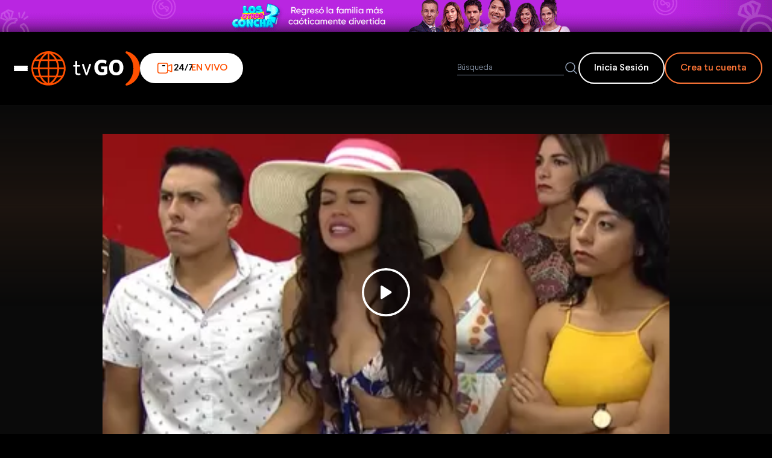

--- FILE ---
content_type: text/html; charset=utf-8
request_url: https://tvgo.americatv.com.pe/los-vilchez/temporada-2/cap-115-emision-09032020-noticia-116009
body_size: 13318
content:
<!DOCTYPE html><html lang="es"><head><meta charset="UTF-8"><meta name="viewport" content="width=device-width,initial-scale=1"><meta http-equiv="X-UA-Compatible" content="IE=edge,chrome=1"><meta content="es_LA" http-equiv="Content-Language">    <link rel="amphtml" href="https://tvgo.americatv.com.pe/amp/los-vilchez/temporada-2/cap-115-emision-09032020-noticia-116009"><link rel="shortcut icon" href="/_static/images/favicon.ico">   <title>Cap: 115 - Emisión 09/03/2020</title>   <meta name="description" content="">  <meta name="twitter:site" content="@AmericaTVGO">  <meta name="twitter:title" content="Cap: 115 - Emisión 09/03/2020 | América tvGO">   <meta name="twitter:description" content="">  <meta name="twitter:card" content="summary_large_image"><meta name="twitter:creator" content="@AmericaTVGO">  <meta property="og:site_name" content="tvGO">  <meta property="og:title" content="Cap: 115 - Emisión 09/03/2020 | América tvGO">   <meta property="og:description" content="">       <meta property="og:url" content="https://tvgo.americatv.com.pe/los-vilchez/temporada-2/cap-115-emision-09032020-noticia-116009"><link rel="canonical" href="https://tvgo.americatv.com.pe/los-vilchez/temporada-2/cap-115-emision-09032020-noticia-116009">  <link rel="stylesheet" href="/_static/styles/chapter.css"><script async src="https://securepubads.g.doubleclick.net/tag/js/gpt.js" crossorigin="anonymous"></script>  <script type="text/javascript">window.googletag = window.googletag || {
          cmd: []
        };
        googletag.cmd.push(function() {

          const slot = googletag.defineSlot('/84748259/tvgo_home_atf_leaderboard_1', [
            [960, 90],
            [960, 250],
            [320, 100],
            [300, 400],
            [970, 250],
            [320, 50],
            [960, 180],
            [970, 90],
            [728, 90],
            [300, 250],
            [970, 180]
          ], 'div-gpt-ad-1752081295331-0').addService(googletag.pubads());

          googletag.pubads().enableSingleRequest();

          googletag.pubads().addEventListener('slotRenderEnded', function(event) {


            if (event.slot.getSlotElementId() === 'div-gpt-ad-1752081295331-0') {
              const div = document.querySelector("#div-leaderboard")


              if (div && !event.isEmpty) {
                div.style.display = "flex"
              }
            }

          })

          googletag.enableServices();
        });</script>   <script>  (function (w, d, s, l, i) {
    w[l] = w[l] || [];
    w[l].push({
      "gtm.start": new Date().getTime(),
      event: "gtm.js",
    });
    var f = d.getElementsByTagName(s)[0],
      j = d.createElement(s),
      dl = l != "dataLayer" ? "&l=" + l : "";
    j.async = true;
    j.src = "https://www.googletagmanager.com/gtm.js?id=" + i + dl;
    f.parentNode.insertBefore(j, f);
  })(window, document, "script", "dataLayer", "GTM-M8KZMPL");</script>  </head><body> <div style="background-color: #000; z-index: 99; position: relative;">  <div id="div-leaderboard" style="display: none; justify-content: center; align-items: center;overflow: hidden;background-color: #000;margin:10px 0;"><div id="div-gpt-ad-1752081295331-0" style="min-width: 300px; min-height: 50px;"><script>googletag.cmd.push(function () { googletag.display('div-gpt-ad-1752081295331-0'); });</script></div></div>     <div id="autopromo-top" style="width: 100%;position: relative;background-color:#000">      <a href="https://tvgo.americatv.com.pe/los-otros-concha?utm_source=TVGO&amp;utm_medium=BANNER.FIJO&amp;utm_campaign=LOSOTROSCONCHA2_VOD_&amp;utm_content=&amp;utm_term=EXTRANJERO" style="display: flex; justify-content: center; align-items: center;" target="_blank">  <picture>  <source media="(min-width: 768px)" srcset="//e-tg.americatv.com.pe/cms-0x0-411772.gif">   <img src="//e-tg.americatv.com.pe/cms-0x0-411773.gif" alt="Auto promo">  </picture>  </span></a>  </div>     </div>    <header class="header"><div class="header__container container"><div class="header__container__left"><div class="header__container__left__wrap"><div class="header__container__left__wrap__logo"><button id="btn-menu" aria-label="Abrir menu" class="header__menu-hamburguer"><span></span> <span></span> <span></span></button> <a id="headerLogo" href=" / "><h1><img src="/_static/images/logo-tvgo-small.svg" alt="logo-tvgo-small" width="52" height="37" class="header__logo--mobile"> <img src="/_static/images/logo-tvgo-header.svg" alt="logo-tvgo" class="header__logo--desktop"></h1></a></div>   <a href="/canalesenvivo?utm_source=tvGO-home&amp;utm_medium=Boton-home&amp;utm_campaign=Fast" class="header__button__live"><svg width="30" height="30" viewBox="0 0 30 30" fill="none"><path d="M19.8441 17.9834L25.6565 20.8464C26.259 21.2131 26.8912 20.997 26.875 20.2321L26.8342 10.1138C26.7828 9.28334 26.2927 9.05674 25.571 9.44053L19.8277 12.0507M6.5625 23.125H17.0069C18.5602 23.125 19.8194 21.8813 19.8194 20.3472L19.8441 16.7844L19.8194 9.65278C19.8194 8.11865 18.5602 6.875 17.0069 6.875H6.5625C5.0092 6.875 3.75 8.11865 3.75 9.65278V20.3472C3.75 21.8813 5.0092 23.125 6.5625 23.125Z" stroke="#ff5000" stroke-width="1.5" stroke-linecap="round" stroke-linejoin="round"></path><path d="M15.1318 11.0415H11.6943" stroke="#000" stroke-width="2" stroke-linecap="round" stroke-linejoin="round" class="animate-pulse"></path></svg> 24/7 <span class="header__button__live__text">EN VIVO</span></a>  </div><div class="header__form"><form id="header__search__form"><div class="header__form__ctn"><input type="search" id="searchInput" class="header__form__input" placeholder="Búsqueda"> <button type="submit" aria-label="Buscar"><svg fill="none" viewBox="0 0 24 24" stroke-width="1.5" stroke="#94a3b8" style="width: 1.5rem; height: 1.5rem"><path stroke-linecap="round" stroke-linejoin="round" d="m21 21-5.197-5.197m0 0A7.5 7.5 0 1 0 5.196 5.196a7.5 7.5 0 0 0 10.607 10.607Z" class="stroke-slate-400"></path></svg></button></div></form><div>   <div class="header__button__auth"><a href="/usuario/login?ref=hblogin&next=/los-vilchez/temporada-2/cap-115-emision-09032020-noticia-116009" class="header__btn--signin signIn sm-loginClickedAcc">Inicia Sesión</a> <a href="/usuario/registrarse?ref=hbsus" class="header__btn--signup createAccount sm-registerClicked">Crea tu cuenta</a></div>   </div></div></div><div id="navigation" data-open="false" class="menu__wrapper"><button type="button" class="menu__button__close__mobile"><svg width="24" height="24" viewBox="0 0 24 24" fill="none"><path d="M12.0001 10.2223L17.3333 4.8889C17.8243 4.39798 18.6202 4.39798 19.1111 4.8889C19.602 5.37982 19.602 6.17574 19.1111 6.66666L13.7778 12.0001L19.1111 17.3334C19.602 17.8243 19.602 18.6202 19.1111 19.1111C18.6202 19.602 17.8243 19.602 17.3334 19.1111L12.0001 13.7778L6.66666 19.1111C6.17574 19.602 5.37982 19.602 4.8889 19.1111C4.39798 18.6202 4.39798 17.8243 4.8889 17.3333L10.2223 12.0001L4.88889 6.66667C4.39797 6.17575 4.39797 5.37981 4.88889 4.88889C5.37981 4.39797 6.17575 4.39797 6.66667 4.88889L12.0001 10.2223Z" fill="#fff"></path></svg></button>  <div class="menu__logged"><div class="header__buttons__auth__desktop"><div style="width: 50%"><a id="menu__button-login" href="/usuario/login?ref=hblogin&next=/los-vilchez/temporada-2/cap-115-emision-09032020-noticia-116009" class="header__buttons__auth__desktop__sigin signIn">Inicia Sesión</a></div><div style="width: 50%"><a href="/usuario/registrarse" class="header__buttons__auth__desktop__signup createAccount">Crea tu cuenta</a></div></div></div>  <div class="menu-wrapper"> <nav class="menu"><ul class="menu__list">   <li class="menu__item">  <button class="menu__button menu__button-categories" data-title="novelas"> Novelas y Series »</button><div class="menu__submenu"><ul class="menu__submenu-list">  <li class="menu__submenu-item"><a href="/al-fondo-hay-sitio" class="menu__link">Al Fondo Hay Sitio</a></li>  <li class="menu__submenu-item"><a href="/eres-mi-sangre" class="menu__link">Eres mi Sangre</a></li>  <li class="menu__submenu-item"><a href="/nina-de-azucar" class="menu__link">Nina de azúcar</a></li>  <li class="menu__submenu-item"><a href="/luz-de-luna" class="menu__link">Luz De Luna</a></li>  <li class="menu__submenu-item"><a href="/los-vilchez" class="menu__link">Los Vilchez</a></li>  <li class="menu__submenu-item"><a href="/los-otros-concha" class="menu__link">Los Otros Concha</a></li>  <li class="menu__submenu-item"><a href="/maricucha" class="menu__link">Maricucha</a></li>  <li class="menu__submenu-item"><a href="/las-nuevas-lomas-los-secretos-de-su-interior" class="menu__link">Las Nuevas Lomas: &#34;Los secretos de su interior&#34;</a></li>  <li class="menu__submenu-item"><a href="/tu-nombre-y-el-mio" class="menu__link">Tu Nombre Y El Mio</a></li>  <li class="menu__submenu-item menu__submenu-all-items"><a href="/novelas" class="menu__link">VER TODOS</a></li></ul></div>  </li>    <li class="menu__item">  <button class="menu__button menu__button-categories" data-title="entretenimiento"> Magazines »</button><div class="menu__submenu"><ul class="menu__submenu-list">  <li class="menu__submenu-item"><a href="/la-subasta" class="menu__link">La Subasta</a></li>  <li class="menu__submenu-item"><a href="/esta-noche" class="menu__link">Esta Noche</a></li>  <li class="menu__submenu-item"><a href="/esto-es-guerra" class="menu__link">Esto es Guerra</a></li>  <li class="menu__submenu-item"><a href="/mande-quien-mande" class="menu__link">Mande quien mande</a></li>  <li class="menu__submenu-item"><a href="/desvelados" class="menu__link">Desvelados</a></li>  <li class="menu__submenu-item"><a href="/espectaculos" class="menu__link">+ Espectáculos</a></li>  <li class="menu__submenu-item"><a href="/estas-en-todas" class="menu__link">Estás en todas</a></li>  <li class="menu__submenu-item"><a href="/si-va-a-salir" class="menu__link">Sí va a salir</a></li>  <li class="menu__submenu-item"><a href="/ocho-locos" class="menu__link">Ocho Locos</a></li>  <li class="menu__submenu-item menu__submenu-all-items"><a href="/entretenimiento" class="menu__link">VER TODOS</a></li></ul></div>  </li>    <li class="menu__item">  <button class="menu__button menu__button-categories" data-title="noticias"> Noticias »</button><div class="menu__submenu"><ul class="menu__submenu-list">  <li class="menu__submenu-item"><a href="/la-fiesta-de-la-patria" class="menu__link">La Fiesta de la Patria</a></li>  <li class="menu__submenu-item"><a href="/habemus-papam-leon-xiv" class="menu__link">&#34;Habemus Papam: León XIV&#34;</a></li>  <li class="menu__submenu-item"><a href="/evidencia-oculta" class="menu__link">Evidencia Oculta</a></li>  <li class="menu__submenu-item"><a href="/cuarto-poder" class="menu__link">Cuarto Poder</a></li>  <li class="menu__submenu-item"><a href="/an-primera-edicion" class="menu__link">AN: Primera Edición</a></li>  <li class="menu__submenu-item"><a href="/domingo-al-dia" class="menu__link">Domingo al Día</a></li>  <li class="menu__submenu-item"><a href="/an-edicion-central" class="menu__link">AN: Edición Central</a></li>  <li class="menu__submenu-item"><a href="/america-espectaculos" class="menu__link">América Espectáculos</a></li>  <li class="menu__submenu-item"><a href="/paro-de-transportistas-ultimas-noticias" class="menu__link">Paro de transportistas: últimas noticias</a></li>  <li class="menu__submenu-item menu__submenu-all-items"><a href="/noticias" class="menu__link">VER TODOS</a></li></ul></div>  </li>    <li class="menu__item">  <button class="menu__button menu__button-categories" data-title="deportes"> Deportes »</button><div class="menu__submenu"><ul class="menu__submenu-list">  <li class="menu__submenu-item"><a href="/america-deportes" class="menu__link">América Deportes</a></li>  <li class="menu__submenu-item"><a href="/futbol-en-america" class="menu__link">Fútbol en América</a></li>  <li class="menu__submenu-item menu__submenu-all-items"><a href="/deportes" class="menu__link">VER TODOS</a></li></ul></div>  </li>    <li class="menu__item">  <button class="menu__button menu__button-categories" data-title="series-tvgo"> Series tvgo »</button><div class="menu__submenu"><ul class="menu__submenu-list">  <li class="menu__submenu-item"><a href="/escapate" class="menu__link">Escápate</a></li>  <li class="menu__submenu-item"><a href="/celebra-peru" class="menu__link">Celebra Peru</a></li>  <li class="menu__submenu-item"><a href="/sabor-peru" class="menu__link">Sabor Peru</a></li>  <li class="menu__submenu-item"><a href="/delirecetas" class="menu__link">Delirecetas</a></li>  <li class="menu__submenu-item menu__submenu-all-items"><a href="/series-tvgo" class="menu__link">VER TODOS</a></li></ul></div>  </li>    <li class="menu__item">  <button class="menu__button menu__button-categories" data-title="documentales"> Especiales »</button><div class="menu__submenu"><ul class="menu__submenu-list">  <li class="menu__submenu-item"><a href="/especial-chavin-de-huantar" class="menu__link">Especial Chavín de Huántar</a></li>  <li class="menu__submenu-item"><a href="/especiales-tvgo" class="menu__link">Especiales tvGO</a></li>  <li class="menu__submenu-item"><a href="/grau-caballero-de-los-mares" class="menu__link">Grau Caballero De Los Mares</a></li>  <li class="menu__submenu-item"><a href="/machu-picchu-la-joya-del-emperador" class="menu__link">Machu Picchu La Joya Del Emperador</a></li>  <li class="menu__submenu-item"><a href="/la-frontera-azul" class="menu__link">La Frontera Azul</a></li>  <li class="menu__submenu-item menu__submenu-all-items"><a href="/documentales" class="menu__link">VER TODOS</a></li></ul></div>  </li>        <li class="menu__item">  <button class="menu__button menu__button-categories" data-title="alacocina-tv"> Alacocina Tv »</button><div class="menu__submenu"><ul class="menu__submenu-list">  <li class="menu__submenu-item"><a href="/studio-cocina" class="menu__link">Studio Cocina</a></li>  <li class="menu__submenu-item menu__submenu-all-items"><a href="/alacocina-tv" class="menu__link">VER TODOS</a></li></ul></div>  </li>    <li class="menu__item"><a href="/programacion?ref=hbhor" class="menu__button menu__button__link">Horario »</a></li></ul></nav><div class="tab-menu">  <div id="tab-novelas" class="tab-menu__content"><div class="tab-menu__grid">  <a href="/al-fondo-hay-sitio" class="tab-menu__card"><img src="https://e-tg.americatv.com.pe/67d0787edd3e1f65c800db59-219x123-402827.png" alt="Al Fondo Hay Sitio" class="tab-menu__image" loading="lazy" fetchpriority="low">  <img src="https://e-tg.americatv.com.pe/67cb5b4acc20c5afec0f281e-0x0-402578.png" alt="Al Fondo Hay Sitio" class="tab-menu__logo" loading="lazy" fetchpriority="low">  </a>  <a href="/eres-mi-sangre" class="tab-menu__card"><img src="https://e-tg.americatv.com.pe/67ff1db4d2f95d11c200c334-219x123-403429.png" alt="Eres mi Sangre" class="tab-menu__image" loading="lazy" fetchpriority="low">  <img src="https://e-tg.americatv.com.pe/67ff1dc53113c27b58077fab-0x0-403430.png" alt="Eres mi Sangre" class="tab-menu__logo" loading="lazy" fetchpriority="low">  </a>  <a href="/nina-de-azucar" class="tab-menu__card"><img src="https://e-tg.americatv.com.pe/6855ff5ebb2396753d0d93ea-219x123-405751.png" alt="Nina de azúcar" class="tab-menu__image" loading="lazy" fetchpriority="low">  <img src="https://e-tg.americatv.com.pe/67d07949e831c111f9007322-0x0-402830.png" alt="Nina de azúcar" class="tab-menu__logo" loading="lazy" fetchpriority="low">  </a>  <a href="/luz-de-luna" class="tab-menu__card"><img src="https://e-tg.americatv.com.pe/68a7ac169009d12cf00d52f6-219x123-407833.png" alt="Luz De Luna" class="tab-menu__image" loading="lazy" fetchpriority="low">  <img src="https://e-tg.americatv.com.pe/68a7ac1ffe4ce0859c006c16-0x0-407834.png" alt="Luz De Luna" class="tab-menu__logo" loading="lazy" fetchpriority="low">  </a>  <a href="/los-vilchez" class="tab-menu__card"><img src="https://e-tg.americatv.com.pe/68111169dd4bd4d6bd0c3a37-219x123-403865.png" alt="Los Vilchez" class="tab-menu__image" loading="lazy" fetchpriority="low">  <img src="https://e-tg.americatv.com.pe/6811117d3f4d8bf392063f68-0x0-403866.png" alt="Los Vilchez" class="tab-menu__logo" loading="lazy" fetchpriority="low">  </a>  <a href="/los-otros-concha" class="tab-menu__card"><img src="https://e-tg.americatv.com.pe/692f1493022cd5576e0f23eb-219x123-411084.png" alt="Los Otros Concha" class="tab-menu__image" loading="lazy" fetchpriority="low">  <img src="https://e-tg.americatv.com.pe/692f149e66e30306d9010ea9-0x0-411085.png" alt="Los Otros Concha" class="tab-menu__logo" loading="lazy" fetchpriority="low">  </a>  <a href="/maricucha" class="tab-menu__card"><img src="https://e-tg.americatv.com.pe/68115af3ef46c9467b0c90bf-219x123-403889.png" alt="Maricucha" class="tab-menu__image" loading="lazy" fetchpriority="low">  <img src="https://e-tg.americatv.com.pe/68115aece40b054c3709fcab-0x0-403888.png" alt="Maricucha" class="tab-menu__logo" loading="lazy" fetchpriority="low">  </a>  <a href="/las-nuevas-lomas-los-secretos-de-su-interior" class="tab-menu__card"><img src="https://e-tg.americatv.com.pe/68a7451222fb24bdc60f9eb2-219x123-407815.png" alt="Las Nuevas Lomas: &#34;Los secretos de su interior&#34;" class="tab-menu__image" loading="lazy" fetchpriority="low">  <img src="https://e-tg.americatv.com.pe/68a74523d3340e70c7000877-0x0-407816.png" alt="Las Nuevas Lomas: &#34;Los secretos de su interior&#34;" class="tab-menu__logo" loading="lazy" fetchpriority="low">  </a>  <a href="/tu-nombre-y-el-mio" class="tab-menu__card"><img src="https://e-tg.americatv.com.pe/680fa068adc7fbab3806d322-219x123-403787.png" alt="Tu Nombre Y El Mio" class="tab-menu__image" loading="lazy" fetchpriority="low">  <img src="https://e-tg.americatv.com.pe/680f9fb2d38c56099b009b64-0x0-403786.png" alt="Tu Nombre Y El Mio" class="tab-menu__logo" loading="lazy" fetchpriority="low">  </a>  </div><div class="tab-menu__footer"><ul class="tab-menu__footer__list">  <li class="menu__submenu-item"><a href="al-fondo-hay-sitio" class="menu__link__desktop">Al Fondo Hay Sitio »</a></li>  <li class="menu__submenu-item"><a href="eres-mi-sangre" class="menu__link__desktop">Eres mi Sangre »</a></li>  <li class="menu__submenu-item"><a href="nina-de-azucar" class="menu__link__desktop">Nina de azúcar »</a></li>  <li class="menu__submenu-item"><a href="luz-de-luna" class="menu__link__desktop">Luz De Luna »</a></li>  <li class="menu__submenu-item"><a href="los-vilchez" class="menu__link__desktop">Los Vilchez »</a></li>  <li class="menu__submenu-item"><a href="los-otros-concha" class="menu__link__desktop">Los Otros Concha »</a></li>  <li class="menu__submenu-item"><a href="maricucha" class="menu__link__desktop">Maricucha »</a></li>  <li class="menu__submenu-item"><a href="/novelas" class="tab-menu__button">Ver todos »</a></li></ul></div></div>  <div id="tab-entretenimiento" class="tab-menu__content"><div class="tab-menu__grid">  <a href="/la-subasta" class="tab-menu__card"><img src="https://e-tg.americatv.com.pe/6877effd840989644405c235-219x123-406981.png" alt="La Subasta" class="tab-menu__image" loading="lazy" fetchpriority="low">  <img src="https://e-tg.americatv.com.pe/6877f00587e563b5a70ca3cb-0x0-406982.png" alt="La Subasta" class="tab-menu__logo" loading="lazy" fetchpriority="low">  </a>  <a href="/esta-noche" class="tab-menu__card"><img src="https://e-tg.americatv.com.pe/67f6e3577d109755850746a5-219x123-403250.png" alt="Esta Noche" class="tab-menu__image" loading="lazy" fetchpriority="low">  <img src="https://e-tg.americatv.com.pe/67f6e360cb2802ff8d07ee4d-0x0-403251.png" alt="Esta Noche" class="tab-menu__logo" loading="lazy" fetchpriority="low">  </a>  <a href="/esto-es-guerra" class="tab-menu__card"><img src="https://e-tg.americatv.com.pe/68913dfd689cdc89770ab218-219x123-407469.png" alt="Esto es Guerra" class="tab-menu__image" loading="lazy" fetchpriority="low">  <img src="https://e-tg.americatv.com.pe/68913e0535845cd6d208ad16-0x0-407470.png" alt="Esto es Guerra" class="tab-menu__logo" loading="lazy" fetchpriority="low">  </a>  <a href="/mande-quien-mande" class="tab-menu__card"><img src="https://e-tg.americatv.com.pe/67c1f346c3a9e23b6d09b3d9-219x123-402467.png" alt="Mande quien mande" class="tab-menu__image" loading="lazy" fetchpriority="low">  <img src="https://e-tg.americatv.com.pe/67c1f34f16b63b802b03bd1b-0x0-402468.png" alt="Mande quien mande" class="tab-menu__logo" loading="lazy" fetchpriority="low">  </a>  <a href="/desvelados" class="tab-menu__card"><img src="https://e-tg.americatv.com.pe/682ba779ce7f04702207b7c4-219x123-404541.png" alt="Desvelados" class="tab-menu__image" loading="lazy" fetchpriority="low">  <img src="https://e-tg.americatv.com.pe/6827ac54632b56208a08551a-0x0-404463.png" alt="Desvelados" class="tab-menu__logo" loading="lazy" fetchpriority="low">  </a>  <a href="/espectaculos" class="tab-menu__card"><img src="https://e-tg.americatv.com.pe/67c1e93670063b76b703d1a1-219x123-402460.png" alt="+ Espectáculos" class="tab-menu__image" loading="lazy" fetchpriority="low">  <img src="https://e-tg.americatv.com.pe/67c1e93f682082e935089b58-0x0-402461.png" alt="+ Espectáculos" class="tab-menu__logo" loading="lazy" fetchpriority="low">  </a>  <a href="/estas-en-todas" class="tab-menu__card"><img src="https://e-tg.americatv.com.pe/67d07b4cf16f395aa8092df7-219x123-402837.png" alt="Estás en todas" class="tab-menu__image" loading="lazy" fetchpriority="low">  <img src="https://e-tg.americatv.com.pe/67d07b66aa4b379af90a85d0-0x0-402838.png" alt="Estás en todas" class="tab-menu__logo" loading="lazy" fetchpriority="low">  </a>  <a href="/si-va-a-salir" class="tab-menu__card"><img src="https://e-tg.americatv.com.pe/67db2c80171c451dd90dccd5-219x123-403062.jpg" alt="Sí va a salir" class="tab-menu__image" loading="lazy" fetchpriority="low">  <img src="https://e-tg.americatv.com.pe/67db2c8daa2507994c05adee-0x0-403063.jpg" alt="Sí va a salir" class="tab-menu__logo" loading="lazy" fetchpriority="low">  </a>  <a href="/ocho-locos" class="tab-menu__card"><img src="https://e-tg.americatv.com.pe/67d07a1c7f6da4b58203da06-219x123-402834.jpg" alt="Ocho Locos" class="tab-menu__image" loading="lazy" fetchpriority="low">  <img src="https://e-tg.americatv.com.pe/67cb1435da6e3e9c8503a7d2-0x0-402577.png" alt="Ocho Locos" class="tab-menu__logo" loading="lazy" fetchpriority="low">  </a>  </div><div class="tab-menu__footer"><ul class="tab-menu__footer__list">  <li class="menu__submenu-item"><a href="la-subasta" class="menu__link__desktop">La Subasta »</a></li>  <li class="menu__submenu-item"><a href="esta-noche" class="menu__link__desktop">Esta Noche »</a></li>  <li class="menu__submenu-item"><a href="esto-es-guerra" class="menu__link__desktop">Esto es Guerra »</a></li>  <li class="menu__submenu-item"><a href="mande-quien-mande" class="menu__link__desktop">Mande quien mande »</a></li>  <li class="menu__submenu-item"><a href="desvelados" class="menu__link__desktop">Desvelados »</a></li>  <li class="menu__submenu-item"><a href="espectaculos" class="menu__link__desktop">+ Espectáculos »</a></li>  <li class="menu__submenu-item"><a href="estas-en-todas" class="menu__link__desktop">Estás en todas »</a></li>  <li class="menu__submenu-item"><a href="/entretenimiento" class="tab-menu__button">Ver todos »</a></li></ul></div></div>  <div id="tab-noticias" class="tab-menu__content"><div class="tab-menu__grid">  <a href="/la-fiesta-de-la-patria" class="tab-menu__card"><img src="https://e-tg.americatv.com.pe/6883fa35f41eeafb1409b945-219x123-407175.png" alt="La Fiesta de la Patria" class="tab-menu__image" loading="lazy" fetchpriority="low">  <img src="https://e-tg.americatv.com.pe/6883fa3dc5e0f7105108d548-0x0-407176.png" alt="La Fiesta de la Patria" class="tab-menu__logo" loading="lazy" fetchpriority="low">  </a>  <a href="/habemus-papam-leon-xiv" class="tab-menu__card"><img src="https://e-tg.americatv.com.pe/681d2cd7e9601b7d20022009-219x123-404201.png" alt="&#34;Habemus Papam: León XIV&#34;" class="tab-menu__image" loading="lazy" fetchpriority="low">  <img src="https://e-tg.americatv.com.pe/681d2cf8fda196b3b308d5ea-0x0-404203.png" alt="&#34;Habemus Papam: León XIV&#34;" class="tab-menu__logo" loading="lazy" fetchpriority="low">  </a>  <a href="/evidencia-oculta" class="tab-menu__card"><img src="https://e-tg.americatv.com.pe/68dc0157e41d9b1b2307f072-219x123-408844.png" alt="Evidencia Oculta" class="tab-menu__image" loading="lazy" fetchpriority="low">  <img src="https://e-tg.americatv.com.pe/67fd5399e676ba1ebc0fa24a-0x0-403312.png" alt="Evidencia Oculta" class="tab-menu__logo" loading="lazy" fetchpriority="low">  </a>  <a href="/cuarto-poder" class="tab-menu__card"><img src="https://e-tg.americatv.com.pe/680eedee9a103e59f6062d6a-219x123-403766.png" alt="Cuarto Poder" class="tab-menu__image" loading="lazy" fetchpriority="low">  <img src="https://e-tg.americatv.com.pe/680eedfcae8629f91f039c20-0x0-403768.png" alt="Cuarto Poder" class="tab-menu__logo" loading="lazy" fetchpriority="low">  </a>  <a href="/an-primera-edicion" class="tab-menu__card"><img src="https://e-tg.americatv.com.pe/67fc214b73dd8cc79604756b-219x123-403299.png" alt="AN: Primera Edición" class="tab-menu__image" loading="lazy" fetchpriority="low">  <img src="https://e-tg.americatv.com.pe/67fc21864b2c0392a9014208-0x0-403301.png" alt="AN: Primera Edición" class="tab-menu__logo" loading="lazy" fetchpriority="low">  </a>  <a href="/domingo-al-dia" class="tab-menu__card"><img src="https://e-tg.americatv.com.pe/68dc0432778ad86de5080145-219x123-408846.png" alt="Domingo al Día" class="tab-menu__image" loading="lazy" fetchpriority="low">  <img src="https://e-tg.americatv.com.pe/68dc042dfc5193ca6f003a56-0x0-408845.png" alt="Domingo al Día" class="tab-menu__logo" loading="lazy" fetchpriority="low">  </a>  <a href="/an-edicion-central" class="tab-menu__card"><img src="https://e-tg.americatv.com.pe/67d079901eb95bca6c0b3806-219x123-402831.png" alt="AN: Edición Central" class="tab-menu__image" loading="lazy" fetchpriority="low">  <img src="https://e-tg.americatv.com.pe/67d079adfe3d3a5bb6090da7-0x0-402832.png" alt="AN: Edición Central" class="tab-menu__logo" loading="lazy" fetchpriority="low">  </a>  <a href="/america-espectaculos" class="tab-menu__card"><img src="https://e-tg.americatv.com.pe/67d076e7f73a8c3f1a06d10d-219x123-402824.png" alt="América Espectáculos" class="tab-menu__image" loading="lazy" fetchpriority="low">  <img src="https://e-tg.americatv.com.pe/67bcae42cdc561c82d08b1e4-0x0-402099.png" alt="América Espectáculos" class="tab-menu__logo" loading="lazy" fetchpriority="low">  </a>  <a href="/paro-de-transportistas-ultimas-noticias" class="tab-menu__card"><img src="https://e-tg.americatv.com.pe/68de907c428aef1a37073c2b-219x123-408940.png" alt="Paro de transportistas: últimas noticias" class="tab-menu__image" loading="lazy" fetchpriority="low">  <img src="https://e-tg.americatv.com.pe/68de908721c1e7df560285b4-0x0-408941.png" alt="Paro de transportistas: últimas noticias" class="tab-menu__logo" loading="lazy" fetchpriority="low">  </a>  </div><div class="tab-menu__footer"><ul class="tab-menu__footer__list">  <li class="menu__submenu-item"><a href="la-fiesta-de-la-patria" class="menu__link__desktop">La Fiesta de la Patria »</a></li>  <li class="menu__submenu-item"><a href="habemus-papam-leon-xiv" class="menu__link__desktop">&#34;Habemus Papam: León XIV&#34; »</a></li>  <li class="menu__submenu-item"><a href="evidencia-oculta" class="menu__link__desktop">Evidencia Oculta »</a></li>  <li class="menu__submenu-item"><a href="cuarto-poder" class="menu__link__desktop">Cuarto Poder »</a></li>  <li class="menu__submenu-item"><a href="an-primera-edicion" class="menu__link__desktop">AN: Primera Edición »</a></li>  <li class="menu__submenu-item"><a href="domingo-al-dia" class="menu__link__desktop">Domingo al Día »</a></li>  <li class="menu__submenu-item"><a href="an-edicion-central" class="menu__link__desktop">AN: Edición Central »</a></li>  <li class="menu__submenu-item"><a href="/noticias" class="tab-menu__button">Ver todos »</a></li></ul></div></div>  <div id="tab-deportes" class="tab-menu__content"><div class="tab-menu__grid">  <a href="/america-deportes" class="tab-menu__card"><img src="https://e-tg.americatv.com.pe/67d466cf4a2e8901e30edeba-219x123-402971.jpg" alt="América Deportes" class="tab-menu__image" loading="lazy" fetchpriority="low">  <img src="https://e-tg.americatv.com.pe/67d46732d5ae82c4640a3f93-0x0-402972.png" alt="América Deportes" class="tab-menu__logo" loading="lazy" fetchpriority="low">  </a>  <a href="/futbol-en-america" class="tab-menu__card"><img src="https://e-tg.americatv.com.pe/67d073e1a5fd0fb0d90016f0-219x123-402819.png" alt="Fútbol en América" class="tab-menu__image" loading="lazy" fetchpriority="low">  <img src="https://e-tg.americatv.com.pe/67d0740caa4b379af90a85cf-0x0-402820.png" alt="Fútbol en América" class="tab-menu__logo" loading="lazy" fetchpriority="low">  </a>  </div><div class="tab-menu__footer"><ul class="tab-menu__footer__list">  <li class="menu__submenu-item"><a href="america-deportes" class="menu__link__desktop">América Deportes »</a></li>  <li class="menu__submenu-item"><a href="futbol-en-america" class="menu__link__desktop">Fútbol en América »</a></li>  <li class="menu__submenu-item"><a href="/deportes" class="tab-menu__button">Ver todos »</a></li></ul></div></div>  <div id="tab-series-tvgo" class="tab-menu__content"><div class="tab-menu__grid">  <a href="/escapate" class="tab-menu__card"><img src="https://e-tg.americatv.com.pe/6823b0351bb979a9c501c2ac-219x123-404379.png" alt="Escápate" class="tab-menu__image" loading="lazy" fetchpriority="low">  <img src="https://e-tg.americatv.com.pe/6823b059f44c99a85f0742e4-0x0-404381.png" alt="Escápate" class="tab-menu__logo" loading="lazy" fetchpriority="low">  </a>  <a href="/celebra-peru" class="tab-menu__card"><img src="https://e-tg.americatv.com.pe/68dc0e8aca0a1dd6380b87d3-219x123-408856.png" alt="Celebra Peru" class="tab-menu__image" loading="lazy" fetchpriority="low">  <img src="https://e-tg.americatv.com.pe/68dc0e7fe41d9b1b2307f077-0x0-408855.png" alt="Celebra Peru" class="tab-menu__logo" loading="lazy" fetchpriority="low">  </a>  <a href="/sabor-peru" class="tab-menu__card"><img src="https://e-tg.americatv.com.pe/68dc11be50d51038980183d6-219x123-408858.png" alt="Sabor Peru" class="tab-menu__image" loading="lazy" fetchpriority="low">  <img src="https://e-tg.americatv.com.pe/68dc11c5778ad86de508014a-0x0-408860.png" alt="Sabor Peru" class="tab-menu__logo" loading="lazy" fetchpriority="low">  </a>  <a href="/delirecetas" class="tab-menu__card"><img src="https://e-tg.americatv.com.pe/68dc11ff17d58260a70aad17-219x123-408861.png" alt="Delirecetas" class="tab-menu__image" loading="lazy" fetchpriority="low">  <img src="https://e-tg.americatv.com.pe/68dc120550d51038980183d7-0x0-408863.png" alt="Delirecetas" class="tab-menu__logo" loading="lazy" fetchpriority="low">  </a>  </div><div class="tab-menu__footer"><ul class="tab-menu__footer__list">  <li class="menu__submenu-item"><a href="escapate" class="menu__link__desktop">Escápate »</a></li>  <li class="menu__submenu-item"><a href="celebra-peru" class="menu__link__desktop">Celebra Peru »</a></li>  <li class="menu__submenu-item"><a href="sabor-peru" class="menu__link__desktop">Sabor Peru »</a></li>  <li class="menu__submenu-item"><a href="delirecetas" class="menu__link__desktop">Delirecetas »</a></li>  <li class="menu__submenu-item"><a href="/series-tvgo" class="tab-menu__button">Ver todos »</a></li></ul></div></div>  <div id="tab-documentales" class="tab-menu__content"><div class="tab-menu__grid">  <a href="/especial-chavin-de-huantar" class="tab-menu__card"><img src="https://e-tg.americatv.com.pe/6924504e28fc0ee06407358a-219x123-410735.png" alt="Especial Chavín de Huántar" class="tab-menu__image" loading="lazy" fetchpriority="low">  <img src="https://e-tg.americatv.com.pe/6924506319ac5de340017386-0x0-410736.png" alt="Especial Chavín de Huántar" class="tab-menu__logo" loading="lazy" fetchpriority="low">  </a>  <a href="/especiales-tvgo" class="tab-menu__card"><img src="https://e-tg.americatv.com.pe/68de8908709317d4c308d4b7-219x123-408931.png" alt="Especiales tvGO" class="tab-menu__image" loading="lazy" fetchpriority="low">  <img src="https://e-tg.americatv.com.pe/68de89038b8afd2d0d041495-0x0-408930.png" alt="Especiales tvGO" class="tab-menu__logo" loading="lazy" fetchpriority="low">  </a>  <a href="/grau-caballero-de-los-mares" class="tab-menu__card"><img src="https://e-tg.americatv.com.pe/68dc1273e41d9b1b2307f078-219x123-408865.png" alt="Grau Caballero De Los Mares" class="tab-menu__image" loading="lazy" fetchpriority="low">  <img src="https://e-tg.americatv.com.pe/68dc127a50d51038980183d8-0x0-408866.png" alt="Grau Caballero De Los Mares" class="tab-menu__logo" loading="lazy" fetchpriority="low">  </a>  <a href="/machu-picchu-la-joya-del-emperador" class="tab-menu__card"><img src="https://e-tg.americatv.com.pe/68dc131017d58260a70aad18-219x123-408868.png" alt="Machu Picchu La Joya Del Emperador" class="tab-menu__image" loading="lazy" fetchpriority="low">  <img src="https://e-tg.americatv.com.pe/68dc130bdee0c2152b0409c6-0x0-408867.png" alt="Machu Picchu La Joya Del Emperador" class="tab-menu__logo" loading="lazy" fetchpriority="low">  </a>  <a href="/la-frontera-azul" class="tab-menu__card"><img src="https://e-tg.americatv.com.pe/la-frontera-azul-219x123-401571.jpg" alt="La Frontera Azul" class="tab-menu__image" loading="lazy" fetchpriority="low">  </a>  </div><div class="tab-menu__footer"><ul class="tab-menu__footer__list">  <li class="menu__submenu-item"><a href="especial-chavin-de-huantar" class="menu__link__desktop">Especial Chavín de Huántar »</a></li>  <li class="menu__submenu-item"><a href="especiales-tvgo" class="menu__link__desktop">Especiales tvGO »</a></li>  <li class="menu__submenu-item"><a href="grau-caballero-de-los-mares" class="menu__link__desktop">Grau Caballero De Los Mares »</a></li>  <li class="menu__submenu-item"><a href="machu-picchu-la-joya-del-emperador" class="menu__link__desktop">Machu Picchu La Joya Del Emperador »</a></li>  <li class="menu__submenu-item"><a href="la-frontera-azul" class="menu__link__desktop">La Frontera Azul »</a></li>  <li class="menu__submenu-item"><a href="/documentales" class="tab-menu__button">Ver todos »</a></li></ul></div></div>  <div id="tab-ppv" class="tab-menu__content"><div class="tab-menu__grid">  </div><div class="tab-menu__footer"><ul class="tab-menu__footer__list">  <li class="menu__submenu-item"><a href="/ppv" class="tab-menu__button">Ver todos »</a></li></ul></div></div>  <div id="tab-tvgo-sports" class="tab-menu__content"><div class="tab-menu__grid">  </div><div class="tab-menu__footer"><ul class="tab-menu__footer__list">  <li class="menu__submenu-item"><a href="/tvgo-sports" class="tab-menu__button">Ver todos »</a></li></ul></div></div>  <div id="tab-alacocina-tv" class="tab-menu__content"><div class="tab-menu__grid">  <a href="/studio-cocina" class="tab-menu__card"><img src="https://e-tg.americatv.com.pe/685d673671a712d1ae0b2bd4-219x123-405931.png" alt="Studio Cocina" class="tab-menu__image" loading="lazy" fetchpriority="low">  <img src="https://e-tg.americatv.com.pe/685d673e53f01ba34808d708-0x0-405932.png" alt="Studio Cocina" class="tab-menu__logo" loading="lazy" fetchpriority="low">  </a>  </div><div class="tab-menu__footer"><ul class="tab-menu__footer__list">  <li class="menu__submenu-item"><a href="studio-cocina" class="menu__link__desktop">Studio Cocina »</a></li>  <li class="menu__submenu-item"><a href="/alacocina-tv" class="tab-menu__button">Ver todos »</a></li></ul></div></div>  </div> </div></div></div></header> <main class="chapter"> <div class="chapter__vod">  <div class="chapter__content-wrapper"><div id="mdstrm-player" data-vast="None" data-chapter-id="Q2hhcHRlcjo2NzhmMDU5MzMxNDlmOGQ4MTgzOTQ2YTA=" data-id="5e66ceade27c340914cef427" data-duration="2628000" data-title="Los Vílchez - Temporada 2 - Cap: 115 - Emisión 09/03/2020" data-requires-login="true" data-free="false" class="chapter__video-player"><button id="mdstrm-player-button" style="position: relative;
          width: 100%;
          height: 100%;
          background-color: #000;
          display: flex;
          justify-content: center;
          align-items: center;"><svg xmlns="http://www.w3.org/2000/svg" width="80" height="80" viewBox="0 0 44 44" fill="none" style="position: absolute;
            top: 50%;
            left: 50%;
            transform: translate(-50%, -50%);
            z-index: 2;"><circle cx="22" cy="22" r="21" stroke="white" stroke-width="2" fill="#00000050"/><path d="M18.5369 15.978C17.8712 15.5544 17 16.0326 17 16.8217V27.1783C17 27.9674 17.8712 28.4456 18.5369 28.022L26.6742 22.8437C27.2917 22.4507 27.2917 21.5493 26.6742 21.1563L18.5369 15.978Z" fill="white"/></svg>  <img src="https://e-tg.americatv.com.pe/tvgo-388x217-309138.jpg" alt="Cap: 115 - Emisión 09/03/2020" width="348" height="195" loading="lazy" style="width: 100%; height: 100%">  </button></div><div id="ad-in-stream__container"><div id="div-gpt-ad-in-stream" style="position: absolute;
          bottom: 10px;
          left: 50%;
          transform: translateX(-50%);"></div><button class="ad-in-stream__btn-close" onclick="document.getElementById('ad-in-stream__container').style.display = 'none'" style="position: absolute;
          display: none;
          justify-content: center;
          align-items: center;
          width: 30px;
          height: 30px;
          background-color: #fff;
          border-radius: 50%;
          bottom: 100px;
          top: auto;
          right: 90px;
          cursor: pointer;
          z-index: 5;"><svg style="margin: 0 auto" xmlns="http://www.w3.org/2000/svg" fill="none" viewBox="0 0 24 24" stroke-width="1.5" stroke="currentColor" class="size-6"><path stroke-linecap="round" stroke-linejoin="round" d="M6 18 18 6M6 6l12 12"></path></svg></button></div><div class="chapter__info-card"><div class="chapter__info-content"><div class="chapter__title-wrapper"><h2 class="chapter__title">Estás viendo: <strong>Los Vílchez</strong></h2><div class="chapter__description">  </div></div><div class="chapter__details"><div>Temporada 2</div><span class="chapter__divider"></span><div class="chapter__episode">Cap: 115 - Emisión 09/03/2020</div></div></div></div></div><div class="chapter__background-gradient"></div></div><script type="application/ld+json">{
    "@context": "http://schema.org",
    "@type": "VideoObject",
    "name": "Cap: 115 - Emisión 09/03/2020",
    "description": "",
    "thumbnailUrl": "https://e-tg.americatv.com.pe/tvgo-388x217-309138.jpg",
    "uploadDate": "2020-03-09T16:24:00Z",
    "contentUrl": "https://tvgo.americatv.com.pe/los-vilchez/temporada-2/cap-115-emision-09032020-noticia-116009",
    "isAccessibleForFree": "0",
    "publisher": {
      "@type": "Organization",
      "name": "America tvGO"
    },
    "duration": "PT730H",
    "hasPart": {
      "@type": "CreativeWork",
      "name": "Contenido disponible para suscriptores",
      "isAccessibleForFree": false
    }
  }</script> <div class="chapter__carousel-section"><div class="chapter__carousel-container container"><div class="chapter__carousel-wrapper"><div class="swiper chapter__swiper"><div class="swiper-wrapper">  <article class="swiper-slide chapter__card"><a href="/los-vilchez/temporada-2/cap-110-emision-02032020-noticia-115798" class="chapter__card-link"><div class="chapter__card-image-wrapper"><div class="chapter__card-label">Capítulo anterior</div>  <img src="https://e-tg.americatv.com.pe/tvgo-350x210-308601.jpg" alt="Cap: 110 - Emisión 02/03/2020" width="464" height="260" loading="lazy" class="chapter__card-image" width="350" height="210">  </div>  <h2 class="chapter__card-title"> Cap: 110 - Emisión 02/03/2020 </h2>  </a></article>  <article class="swiper-slide chapter__card"><a href="/los-vilchez/temporada-2/cap-111-emision-03032020-noticia-115837" class="chapter__card-link"><div class="chapter__card-image-wrapper"><div class="chapter__card-label">Capítulo anterior</div>  <img src="https://e-tg.americatv.com.pe/tvgo-350x210-308691.jpg" alt="Cap: 111 - Emisión 03/03/2020" width="464" height="260" loading="lazy" class="chapter__card-image" width="350" height="210">  </div>  <h2 class="chapter__card-title"> Cap: 111 - Emisión 03/03/2020 </h2>  </a></article>  <article class="swiper-slide chapter__card"><a href="/los-vilchez/temporada-2/cap-112-emision-04032020-noticia-115887" class="chapter__card-link"><div class="chapter__card-image-wrapper"><div class="chapter__card-label">Capítulo anterior</div>  <img src="https://e-tg.americatv.com.pe/tvgo-350x210-308815.jpg" alt="Cap: 112 - Emisión 04/03/2020" width="464" height="260" loading="lazy" class="chapter__card-image" width="350" height="210">  </div>  <h2 class="chapter__card-title"> Cap: 112 - Emisión 04/03/2020 </h2>  </a></article>  <article class="swiper-slide chapter__card"><a href="/los-vilchez/temporada-2/cap-113-emision-05032020-noticia-115924" class="chapter__card-link"><div class="chapter__card-image-wrapper"><div class="chapter__card-label">Capítulo anterior</div>  <img src="https://e-tg.americatv.com.pe/tvgo-350x210-308922.jpg" alt="Cap: 113 - Emisión 05/03/2020" width="464" height="260" loading="lazy" class="chapter__card-image" width="350" height="210">  </div>  <h2 class="chapter__card-title"> Cap: 113 - Emisión 05/03/2020 </h2>  </a></article>  <article class="swiper-slide chapter__card"><a href="/los-vilchez/temporada-2/cap-114-emision-06032020-noticia-115958" class="chapter__card-link"><div class="chapter__card-image-wrapper"><div class="chapter__card-label">Capítulo anterior</div>  <img src="https://e-tg.americatv.com.pe/tvgo-350x210-309012.jpg" alt="Cap: 114 - Emisión 06/03/2020" width="464" height="260" loading="lazy" class="chapter__card-image" width="350" height="210">  </div>  <h2 class="chapter__card-title"> Cap: 114 - Emisión 06/03/2020 </h2>  </a></article>  <article class="swiper-slide chapter__card chapter__card--current" data-index="4"><a href="None" class="chapter__card-link"><div class="chapter__card-image-wrapper chapter__card-image-wrapper--current"><div class="chapter__card-current-overlay">Estás viendo</div>  <img src="https://e-tg.americatv.com.pe/tvgo-350x210-309138.jpg" alt="Cap: 115 - Emisión 09/03/2020" width="350" loading="lazy" height="210" class="chapter__card-image">  </div>  <h2 class="chapter__card-title chapter__card-title__current"> Cap: 115 - Emisión 09/03/2020 </h2>  </a></article>  <article class="swiper-slide chapter__card"><a href="/los-vilchez/temporada-2/cap-116-emision-10032020-noticia-116053" class="chapter__card-link"><div class="chapter__card-image-wrapper"><div class="chapter__card-label chapter__card-label__next">Siguiente capítulo</div>  <img src="https://e-tg.americatv.com.pe/tvgo-350x210-309241.jpg" alt="Cap: 116 - Emisión 10/03/2020" width="350" height="210" loading="lazy" class="chapter__card-image">  </div>  <h2 class="chapter__card-title"> Cap: 116 - Emisión 10/03/2020 </h2>  </a></article>  <article class="swiper-slide chapter__card"><a href="/los-vilchez/temporada-2/cap-117-emision-11032020-noticia-116092" class="chapter__card-link"><div class="chapter__card-image-wrapper"><div class="chapter__card-label chapter__card-label__next">Siguiente capítulo</div>  <img src="https://e-tg.americatv.com.pe/tvgo-350x210-309358.jpg" alt="Cap: 117 - Emisión 11/03/2020" width="350" height="210" loading="lazy" class="chapter__card-image">  </div>  <h2 class="chapter__card-title"> Cap: 117 - Emisión 11/03/2020 </h2>  </a></article>  <article class="swiper-slide chapter__card"><a href="/los-vilchez/temporada-2/cap-118-emision-12032020-noticia-116135" class="chapter__card-link"><div class="chapter__card-image-wrapper"><div class="chapter__card-label chapter__card-label__next">Siguiente capítulo</div>  <img src="https://e-tg.americatv.com.pe/tvgo-350x210-309481.jpg" alt="Cap: 118 - Emisión 12/03/2020" width="350" height="210" loading="lazy" class="chapter__card-image">  </div>  <h2 class="chapter__card-title"> Cap: 118 - Emisión 12/03/2020 </h2>  </a></article>  <article class="swiper-slide chapter__card"><a href="/los-vilchez/temporada-2/cap-119-emision-13032020-noticia-116188" class="chapter__card-link"><div class="chapter__card-image-wrapper"><div class="chapter__card-label chapter__card-label__next">Siguiente capítulo</div>  <img src="https://e-tg.americatv.com.pe/tvgo-350x210-309603.jpg" alt="Cap: 119 - Emisión 13/03/2020" width="350" height="210" loading="lazy" class="chapter__card-image">  </div>  <h2 class="chapter__card-title"> Cap: 119 - Emisión 13/03/2020 </h2>  </a></article>  <article class="swiper-slide chapter__card"><a href="/los-vilchez/temporada-2/cap-120-emision-16032020-noticia-116248" class="chapter__card-link"><div class="chapter__card-image-wrapper"><div class="chapter__card-label chapter__card-label__next">Siguiente capítulo</div>  <img src="https://e-tg.americatv.com.pe/tvgo-350x210-309760.jpg" alt="Cap: 120 - Emisión 16/03/2020" width="350" height="210" loading="lazy" class="chapter__card-image">  </div>  <h2 class="chapter__card-title"> Cap: 120 - Emisión 16/03/2020 </h2>  </a></article>  </div><div class="chapter__arrow chapter__arrow--right"><svg xmlns="http://www.w3.org/2000/svg" width="60" height="60" viewBox="0 0 60 60" fill="none"><path d="M36.0607 41.4393C36.6464 42.0251 36.6464 42.9749 36.0607 43.5607C35.4749 44.1464 34.5251 44.1464 33.9393 43.5607L21.4393 31.0607C20.8536 30.4749 20.8536 29.5251 21.4393 28.9393L33.9393 16.4393C34.5251 15.8536 35.4749 15.8536 36.0607 16.4393C36.6464 17.0251 36.6464 17.9749 36.0607 18.5607L24.6213 30L36.0607 41.4393Z" stroke="#fff" stroke-width="4" stroke-linecap="round" stroke-linejoin="round"/></svg></div><div class="chapter__arrow chapter__arrow--left"><svg xmlns="http://www.w3.org/2000/svg" width="60" height="60" viewBox="0 0 60 60" fill="none"><path d="M36.0607 41.4393C36.6464 42.0251 36.6464 42.9749 36.0607 43.5607C35.4749 44.1464 34.5251 44.1464 33.9393 43.5607L21.4393 31.0607C20.8536 30.4749 20.8536 29.5251 21.4393 28.9393L33.9393 16.4393C34.5251 15.8536 35.4749 15.8536 36.0607 16.4393C36.6464 17.0251 36.6464 17.9749 36.0607 18.5607L24.6213 30L36.0607 41.4393Z" stroke="#fff" stroke-width="4" stroke-linecap="round" stroke-linejoin="round"/></svg></div></div></div></div></div>  <script>window.next_chapter = "/los-vilchez/temporada-2/cap-116-emision-10032020-noticia-116053";</script>  <div class="chapter__season"><div class="chapter__season-container container"><div class="chapter__season-dropdown-wrapper"><select name="temporadas" id="temporadas" class="chapter__season-dropdown">  <option value="/temporada-1-los-vilchez" > Temporada 1 </option>  <option value="/temporada-2-los-vilchez"  selected="selected" > Temporada 2 </option>  </select> <span><svg xmlns="http://www.w3.org/2000/svg" height="15px" viewBox="0 -960 960 960" width="24px" fill="#e8eaed"><path d="M400-80 0-480l400-400 71 71-329 329 329 329-71 71Z"/></svg></span></div><div class="show-grid">  <article class="show-card"><a href="/los-vilchez/temporada-2/cap-71-emision-06012020-gran-estreno-noticia-113874" class="show-card__link"><div class="show-card__image-wrapper"><div class="show-card__play-icon"><svg xmlns="http://www.w3.org/2000/svg" width="44" height="44" viewBox="0 0 44 44" fill="none"><script xmlns="" id="datalayer-checker-script"/><circle cx="22" cy="22" r="21" stroke="white" stroke-width="2"/><path d="M18.5369 15.978C17.8712 15.5544 17 16.0326 17 16.8217V27.1783C17 27.9674 17.8712 28.4456 18.5369 28.022L26.6742 22.8437C27.2917 22.4507 27.2917 21.5493 26.6742 21.1563L18.5369 15.978Z" fill="white"/></svg></div><div class="show-card__image-overlay"></div><img src="https://e-tg.americatv.com.pe/tvgo-376x225-303550.jpg" alt="Cap: 71 - Emisión 06/01/2020 - Gran estreno" width="376" height="225" loading="lazy" class="show-card__image"></div><div class="show-card__content"><h2 class="show-card__title">Cap: 71 - Emisión 06/01/2020 - Gran estreno</h2><div class="show-card__meta">  <div class="show-card__meta-icon"><svg xmlns="http://www.w3.org/2000/svg" width="28" height="28" viewBox="0 0 28 28" fill="none"><path fill-rule="evenodd" clip-rule="evenodd" d="M18.0692 1.66831C18.1565 1.74312 18.2282 1.83441 18.2802 1.93695C18.3322 2.03948 18.3635 2.15126 18.3723 2.26589C18.3811 2.38052 18.3672 2.49576 18.3314 2.60502C18.2956 2.71428 18.2386 2.81541 18.1637 2.90264L15.4022 6.12498H18.7307C20.3256 6.12498 21.6124 6.12498 22.6239 6.26148C23.6739 6.40148 24.5582 6.70481 25.2606 7.40598C25.9629 8.10831 26.2639 8.99264 26.4062 10.0426C26.5416 11.0541 26.5416 12.341 26.5416 13.9358V18.7308C26.5416 20.3256 26.5416 21.6125 26.4062 22.624C26.2639 23.674 25.9629 24.5583 25.2606 25.2606C24.5582 25.963 23.6739 26.264 22.6239 26.4063C21.6124 26.5416 20.3256 26.5416 18.7307 26.5416H9.26908C7.67425 26.5416 6.38742 26.5416 5.37592 26.4063C4.32592 26.264 3.44158 25.963 2.73925 25.2606C2.03692 24.5583 1.73592 23.674 1.59475 22.624C1.45825 21.6125 1.45825 20.3256 1.45825 18.7308V13.9358C1.45825 12.341 1.45825 11.0541 1.59475 10.0426C1.73475 8.99264 2.03809 8.10831 2.73925 7.40598C3.44158 6.70364 4.32592 6.40264 5.37592 6.26148C6.38742 6.12498 7.67425 6.12498 9.26908 6.12498H12.5976L9.83492 2.90264C9.7557 2.81613 9.69468 2.71458 9.65549 2.60401C9.61631 2.49345 9.59975 2.37614 9.60681 2.25905C9.61387 2.14196 9.6444 2.02748 9.69659 1.92243C9.74877 1.81738 9.82155 1.72389 9.91059 1.64752C9.99963 1.57116 10.1031 1.51347 10.2149 1.4779C10.3267 1.44233 10.4445 1.4296 10.5613 1.44047C10.6781 1.45133 10.7915 1.48557 10.8948 1.54114C10.9981 1.59672 11.0892 1.6725 11.1626 1.76397L13.9999 5.07264L16.8349 1.76397C16.9097 1.67668 17.001 1.60499 17.1036 1.55299C17.2061 1.50099 17.3179 1.46971 17.4325 1.46094C17.5471 1.45216 17.6624 1.46606 17.7716 1.50184C17.8809 1.53763 17.982 1.59459 18.0692 1.66947M19.5416 7.87614V24.7928C20.7619 24.7881 21.6719 24.7695 22.3906 24.6726C23.2469 24.5571 23.6996 24.346 24.0227 24.024C24.3459 23.7008 24.5559 23.2481 24.6714 22.3906C24.7892 21.5098 24.7916 20.342 24.7916 18.6678V14.0011C24.7916 12.327 24.7892 11.158 24.6714 10.2771C24.5559 9.42081 24.3447 8.96814 24.0227 8.64498C23.6996 8.32181 23.2469 8.11181 22.3894 7.99631C21.6719 7.89948 20.7619 7.87964 19.5416 7.87614ZM17.7916 24.794V7.87498H9.33325C7.65908 7.87498 6.49008 7.87731 5.60925 7.99514C4.75292 8.11064 4.30025 8.32181 3.97708 8.64381C3.65392 8.96698 3.44392 9.41964 3.32842 10.2771C3.21058 11.1568 3.20825 12.3258 3.20825 14V18.6666C3.20825 20.3408 3.21058 21.5086 3.32842 22.3906C3.44392 23.247 3.65508 23.6996 3.97708 24.0228C4.30025 24.346 4.75292 24.556 5.61042 24.6715C6.49008 24.7893 7.65908 24.7916 9.33325 24.7916L17.7916 24.794Z" fill="white"/><path d="M23.3333 18.6666C23.3333 18.3572 23.2104 18.0605 22.9916 17.8417C22.7728 17.6229 22.4761 17.5 22.1667 17.5C21.8572 17.5 21.5605 17.6229 21.3417 17.8417C21.1229 18.0605 21 18.3572 21 18.6666C21 18.9761 21.1229 19.2728 21.3417 19.4916C21.5605 19.7104 21.8572 19.8333 22.1667 19.8333C22.4761 19.8333 22.7728 19.7104 22.9916 19.4916C23.2104 19.2728 23.3333 18.9761 23.3333 18.6666ZM23.3333 14C23.3333 13.6906 23.2104 13.3938 22.9916 13.175C22.7728 12.9562 22.4761 12.8333 22.1667 12.8333C21.8572 12.8333 21.5605 12.9562 21.3417 13.175C21.1229 13.3938 21 13.6906 21 14C21 14.3094 21.1229 14.6061 21.3417 14.8249C21.5605 15.0437 21.8572 15.1666 22.1667 15.1666C22.4761 15.1666 22.7728 15.0437 22.9916 14.8249C23.2104 14.6061 23.3333 14.3094 23.3333 14Z" fill="white"/></svg></div><span class="show-card__meta-date">06/01/2020</span>  </div></div></a></article>  <article class="show-card"><a href="/los-vilchez/temporada-2/cap-72-emision-07012020-noticia-113914" class="show-card__link"><div class="show-card__image-wrapper"><div class="show-card__play-icon"><svg xmlns="http://www.w3.org/2000/svg" width="44" height="44" viewBox="0 0 44 44" fill="none"><script xmlns="" id="datalayer-checker-script"/><circle cx="22" cy="22" r="21" stroke="white" stroke-width="2"/><path d="M18.5369 15.978C17.8712 15.5544 17 16.0326 17 16.8217V27.1783C17 27.9674 17.8712 28.4456 18.5369 28.022L26.6742 22.8437C27.2917 22.4507 27.2917 21.5493 26.6742 21.1563L18.5369 15.978Z" fill="white"/></svg></div><div class="show-card__image-overlay"></div><img src="https://e-tg.americatv.com.pe/tvgo-376x225-303652.jpg" alt="Cap: 72 - Emisión 07/01/2020" width="376" height="225" loading="lazy" class="show-card__image"></div><div class="show-card__content"><h2 class="show-card__title">Cap: 72 - Emisión 07/01/2020</h2><div class="show-card__meta">  <div class="show-card__meta-icon"><svg xmlns="http://www.w3.org/2000/svg" width="28" height="28" viewBox="0 0 28 28" fill="none"><path fill-rule="evenodd" clip-rule="evenodd" d="M18.0692 1.66831C18.1565 1.74312 18.2282 1.83441 18.2802 1.93695C18.3322 2.03948 18.3635 2.15126 18.3723 2.26589C18.3811 2.38052 18.3672 2.49576 18.3314 2.60502C18.2956 2.71428 18.2386 2.81541 18.1637 2.90264L15.4022 6.12498H18.7307C20.3256 6.12498 21.6124 6.12498 22.6239 6.26148C23.6739 6.40148 24.5582 6.70481 25.2606 7.40598C25.9629 8.10831 26.2639 8.99264 26.4062 10.0426C26.5416 11.0541 26.5416 12.341 26.5416 13.9358V18.7308C26.5416 20.3256 26.5416 21.6125 26.4062 22.624C26.2639 23.674 25.9629 24.5583 25.2606 25.2606C24.5582 25.963 23.6739 26.264 22.6239 26.4063C21.6124 26.5416 20.3256 26.5416 18.7307 26.5416H9.26908C7.67425 26.5416 6.38742 26.5416 5.37592 26.4063C4.32592 26.264 3.44158 25.963 2.73925 25.2606C2.03692 24.5583 1.73592 23.674 1.59475 22.624C1.45825 21.6125 1.45825 20.3256 1.45825 18.7308V13.9358C1.45825 12.341 1.45825 11.0541 1.59475 10.0426C1.73475 8.99264 2.03809 8.10831 2.73925 7.40598C3.44158 6.70364 4.32592 6.40264 5.37592 6.26148C6.38742 6.12498 7.67425 6.12498 9.26908 6.12498H12.5976L9.83492 2.90264C9.7557 2.81613 9.69468 2.71458 9.65549 2.60401C9.61631 2.49345 9.59975 2.37614 9.60681 2.25905C9.61387 2.14196 9.6444 2.02748 9.69659 1.92243C9.74877 1.81738 9.82155 1.72389 9.91059 1.64752C9.99963 1.57116 10.1031 1.51347 10.2149 1.4779C10.3267 1.44233 10.4445 1.4296 10.5613 1.44047C10.6781 1.45133 10.7915 1.48557 10.8948 1.54114C10.9981 1.59672 11.0892 1.6725 11.1626 1.76397L13.9999 5.07264L16.8349 1.76397C16.9097 1.67668 17.001 1.60499 17.1036 1.55299C17.2061 1.50099 17.3179 1.46971 17.4325 1.46094C17.5471 1.45216 17.6624 1.46606 17.7716 1.50184C17.8809 1.53763 17.982 1.59459 18.0692 1.66947M19.5416 7.87614V24.7928C20.7619 24.7881 21.6719 24.7695 22.3906 24.6726C23.2469 24.5571 23.6996 24.346 24.0227 24.024C24.3459 23.7008 24.5559 23.2481 24.6714 22.3906C24.7892 21.5098 24.7916 20.342 24.7916 18.6678V14.0011C24.7916 12.327 24.7892 11.158 24.6714 10.2771C24.5559 9.42081 24.3447 8.96814 24.0227 8.64498C23.6996 8.32181 23.2469 8.11181 22.3894 7.99631C21.6719 7.89948 20.7619 7.87964 19.5416 7.87614ZM17.7916 24.794V7.87498H9.33325C7.65908 7.87498 6.49008 7.87731 5.60925 7.99514C4.75292 8.11064 4.30025 8.32181 3.97708 8.64381C3.65392 8.96698 3.44392 9.41964 3.32842 10.2771C3.21058 11.1568 3.20825 12.3258 3.20825 14V18.6666C3.20825 20.3408 3.21058 21.5086 3.32842 22.3906C3.44392 23.247 3.65508 23.6996 3.97708 24.0228C4.30025 24.346 4.75292 24.556 5.61042 24.6715C6.49008 24.7893 7.65908 24.7916 9.33325 24.7916L17.7916 24.794Z" fill="white"/><path d="M23.3333 18.6666C23.3333 18.3572 23.2104 18.0605 22.9916 17.8417C22.7728 17.6229 22.4761 17.5 22.1667 17.5C21.8572 17.5 21.5605 17.6229 21.3417 17.8417C21.1229 18.0605 21 18.3572 21 18.6666C21 18.9761 21.1229 19.2728 21.3417 19.4916C21.5605 19.7104 21.8572 19.8333 22.1667 19.8333C22.4761 19.8333 22.7728 19.7104 22.9916 19.4916C23.2104 19.2728 23.3333 18.9761 23.3333 18.6666ZM23.3333 14C23.3333 13.6906 23.2104 13.3938 22.9916 13.175C22.7728 12.9562 22.4761 12.8333 22.1667 12.8333C21.8572 12.8333 21.5605 12.9562 21.3417 13.175C21.1229 13.3938 21 13.6906 21 14C21 14.3094 21.1229 14.6061 21.3417 14.8249C21.5605 15.0437 21.8572 15.1666 22.1667 15.1666C22.4761 15.1666 22.7728 15.0437 22.9916 14.8249C23.2104 14.6061 23.3333 14.3094 23.3333 14Z" fill="white"/></svg></div><span class="show-card__meta-date">07/01/2020</span>  </div></div></a></article>  <article class="show-card"><a href="/los-vilchez/temporada-2/cap-73-emision-08012020-noticia-113956" class="show-card__link"><div class="show-card__image-wrapper"><div class="show-card__play-icon"><svg xmlns="http://www.w3.org/2000/svg" width="44" height="44" viewBox="0 0 44 44" fill="none"><script xmlns="" id="datalayer-checker-script"/><circle cx="22" cy="22" r="21" stroke="white" stroke-width="2"/><path d="M18.5369 15.978C17.8712 15.5544 17 16.0326 17 16.8217V27.1783C17 27.9674 17.8712 28.4456 18.5369 28.022L26.6742 22.8437C27.2917 22.4507 27.2917 21.5493 26.6742 21.1563L18.5369 15.978Z" fill="white"/></svg></div><div class="show-card__image-overlay"></div><img src="https://e-tg.americatv.com.pe/tvgo-376x225-303743.jpg" alt="Cap: 73 - Emisión 08/01/2020" width="376" height="225" loading="lazy" class="show-card__image"></div><div class="show-card__content"><h2 class="show-card__title">Cap: 73 - Emisión 08/01/2020</h2><div class="show-card__meta">  <div class="show-card__meta-icon"><svg xmlns="http://www.w3.org/2000/svg" width="28" height="28" viewBox="0 0 28 28" fill="none"><path fill-rule="evenodd" clip-rule="evenodd" d="M18.0692 1.66831C18.1565 1.74312 18.2282 1.83441 18.2802 1.93695C18.3322 2.03948 18.3635 2.15126 18.3723 2.26589C18.3811 2.38052 18.3672 2.49576 18.3314 2.60502C18.2956 2.71428 18.2386 2.81541 18.1637 2.90264L15.4022 6.12498H18.7307C20.3256 6.12498 21.6124 6.12498 22.6239 6.26148C23.6739 6.40148 24.5582 6.70481 25.2606 7.40598C25.9629 8.10831 26.2639 8.99264 26.4062 10.0426C26.5416 11.0541 26.5416 12.341 26.5416 13.9358V18.7308C26.5416 20.3256 26.5416 21.6125 26.4062 22.624C26.2639 23.674 25.9629 24.5583 25.2606 25.2606C24.5582 25.963 23.6739 26.264 22.6239 26.4063C21.6124 26.5416 20.3256 26.5416 18.7307 26.5416H9.26908C7.67425 26.5416 6.38742 26.5416 5.37592 26.4063C4.32592 26.264 3.44158 25.963 2.73925 25.2606C2.03692 24.5583 1.73592 23.674 1.59475 22.624C1.45825 21.6125 1.45825 20.3256 1.45825 18.7308V13.9358C1.45825 12.341 1.45825 11.0541 1.59475 10.0426C1.73475 8.99264 2.03809 8.10831 2.73925 7.40598C3.44158 6.70364 4.32592 6.40264 5.37592 6.26148C6.38742 6.12498 7.67425 6.12498 9.26908 6.12498H12.5976L9.83492 2.90264C9.7557 2.81613 9.69468 2.71458 9.65549 2.60401C9.61631 2.49345 9.59975 2.37614 9.60681 2.25905C9.61387 2.14196 9.6444 2.02748 9.69659 1.92243C9.74877 1.81738 9.82155 1.72389 9.91059 1.64752C9.99963 1.57116 10.1031 1.51347 10.2149 1.4779C10.3267 1.44233 10.4445 1.4296 10.5613 1.44047C10.6781 1.45133 10.7915 1.48557 10.8948 1.54114C10.9981 1.59672 11.0892 1.6725 11.1626 1.76397L13.9999 5.07264L16.8349 1.76397C16.9097 1.67668 17.001 1.60499 17.1036 1.55299C17.2061 1.50099 17.3179 1.46971 17.4325 1.46094C17.5471 1.45216 17.6624 1.46606 17.7716 1.50184C17.8809 1.53763 17.982 1.59459 18.0692 1.66947M19.5416 7.87614V24.7928C20.7619 24.7881 21.6719 24.7695 22.3906 24.6726C23.2469 24.5571 23.6996 24.346 24.0227 24.024C24.3459 23.7008 24.5559 23.2481 24.6714 22.3906C24.7892 21.5098 24.7916 20.342 24.7916 18.6678V14.0011C24.7916 12.327 24.7892 11.158 24.6714 10.2771C24.5559 9.42081 24.3447 8.96814 24.0227 8.64498C23.6996 8.32181 23.2469 8.11181 22.3894 7.99631C21.6719 7.89948 20.7619 7.87964 19.5416 7.87614ZM17.7916 24.794V7.87498H9.33325C7.65908 7.87498 6.49008 7.87731 5.60925 7.99514C4.75292 8.11064 4.30025 8.32181 3.97708 8.64381C3.65392 8.96698 3.44392 9.41964 3.32842 10.2771C3.21058 11.1568 3.20825 12.3258 3.20825 14V18.6666C3.20825 20.3408 3.21058 21.5086 3.32842 22.3906C3.44392 23.247 3.65508 23.6996 3.97708 24.0228C4.30025 24.346 4.75292 24.556 5.61042 24.6715C6.49008 24.7893 7.65908 24.7916 9.33325 24.7916L17.7916 24.794Z" fill="white"/><path d="M23.3333 18.6666C23.3333 18.3572 23.2104 18.0605 22.9916 17.8417C22.7728 17.6229 22.4761 17.5 22.1667 17.5C21.8572 17.5 21.5605 17.6229 21.3417 17.8417C21.1229 18.0605 21 18.3572 21 18.6666C21 18.9761 21.1229 19.2728 21.3417 19.4916C21.5605 19.7104 21.8572 19.8333 22.1667 19.8333C22.4761 19.8333 22.7728 19.7104 22.9916 19.4916C23.2104 19.2728 23.3333 18.9761 23.3333 18.6666ZM23.3333 14C23.3333 13.6906 23.2104 13.3938 22.9916 13.175C22.7728 12.9562 22.4761 12.8333 22.1667 12.8333C21.8572 12.8333 21.5605 12.9562 21.3417 13.175C21.1229 13.3938 21 13.6906 21 14C21 14.3094 21.1229 14.6061 21.3417 14.8249C21.5605 15.0437 21.8572 15.1666 22.1667 15.1666C22.4761 15.1666 22.7728 15.0437 22.9916 14.8249C23.2104 14.6061 23.3333 14.3094 23.3333 14Z" fill="white"/></svg></div><span class="show-card__meta-date">08/01/2020</span>  </div></div></a></article>  <article class="show-card"><a href="/los-vilchez/temporada-2/cap-74-emision-09012020-noticia-113997" class="show-card__link"><div class="show-card__image-wrapper"><div class="show-card__play-icon"><svg xmlns="http://www.w3.org/2000/svg" width="44" height="44" viewBox="0 0 44 44" fill="none"><script xmlns="" id="datalayer-checker-script"/><circle cx="22" cy="22" r="21" stroke="white" stroke-width="2"/><path d="M18.5369 15.978C17.8712 15.5544 17 16.0326 17 16.8217V27.1783C17 27.9674 17.8712 28.4456 18.5369 28.022L26.6742 22.8437C27.2917 22.4507 27.2917 21.5493 26.6742 21.1563L18.5369 15.978Z" fill="white"/></svg></div><div class="show-card__image-overlay"></div><img src="https://e-tg.americatv.com.pe/tvgo-376x225-303847.jpg" alt="Cap: 74 - Emisión 09/01/2020" width="376" height="225" loading="lazy" class="show-card__image"></div><div class="show-card__content"><h2 class="show-card__title">Cap: 74 - Emisión 09/01/2020</h2><div class="show-card__meta">  <div class="show-card__meta-icon"><svg xmlns="http://www.w3.org/2000/svg" width="28" height="28" viewBox="0 0 28 28" fill="none"><path fill-rule="evenodd" clip-rule="evenodd" d="M18.0692 1.66831C18.1565 1.74312 18.2282 1.83441 18.2802 1.93695C18.3322 2.03948 18.3635 2.15126 18.3723 2.26589C18.3811 2.38052 18.3672 2.49576 18.3314 2.60502C18.2956 2.71428 18.2386 2.81541 18.1637 2.90264L15.4022 6.12498H18.7307C20.3256 6.12498 21.6124 6.12498 22.6239 6.26148C23.6739 6.40148 24.5582 6.70481 25.2606 7.40598C25.9629 8.10831 26.2639 8.99264 26.4062 10.0426C26.5416 11.0541 26.5416 12.341 26.5416 13.9358V18.7308C26.5416 20.3256 26.5416 21.6125 26.4062 22.624C26.2639 23.674 25.9629 24.5583 25.2606 25.2606C24.5582 25.963 23.6739 26.264 22.6239 26.4063C21.6124 26.5416 20.3256 26.5416 18.7307 26.5416H9.26908C7.67425 26.5416 6.38742 26.5416 5.37592 26.4063C4.32592 26.264 3.44158 25.963 2.73925 25.2606C2.03692 24.5583 1.73592 23.674 1.59475 22.624C1.45825 21.6125 1.45825 20.3256 1.45825 18.7308V13.9358C1.45825 12.341 1.45825 11.0541 1.59475 10.0426C1.73475 8.99264 2.03809 8.10831 2.73925 7.40598C3.44158 6.70364 4.32592 6.40264 5.37592 6.26148C6.38742 6.12498 7.67425 6.12498 9.26908 6.12498H12.5976L9.83492 2.90264C9.7557 2.81613 9.69468 2.71458 9.65549 2.60401C9.61631 2.49345 9.59975 2.37614 9.60681 2.25905C9.61387 2.14196 9.6444 2.02748 9.69659 1.92243C9.74877 1.81738 9.82155 1.72389 9.91059 1.64752C9.99963 1.57116 10.1031 1.51347 10.2149 1.4779C10.3267 1.44233 10.4445 1.4296 10.5613 1.44047C10.6781 1.45133 10.7915 1.48557 10.8948 1.54114C10.9981 1.59672 11.0892 1.6725 11.1626 1.76397L13.9999 5.07264L16.8349 1.76397C16.9097 1.67668 17.001 1.60499 17.1036 1.55299C17.2061 1.50099 17.3179 1.46971 17.4325 1.46094C17.5471 1.45216 17.6624 1.46606 17.7716 1.50184C17.8809 1.53763 17.982 1.59459 18.0692 1.66947M19.5416 7.87614V24.7928C20.7619 24.7881 21.6719 24.7695 22.3906 24.6726C23.2469 24.5571 23.6996 24.346 24.0227 24.024C24.3459 23.7008 24.5559 23.2481 24.6714 22.3906C24.7892 21.5098 24.7916 20.342 24.7916 18.6678V14.0011C24.7916 12.327 24.7892 11.158 24.6714 10.2771C24.5559 9.42081 24.3447 8.96814 24.0227 8.64498C23.6996 8.32181 23.2469 8.11181 22.3894 7.99631C21.6719 7.89948 20.7619 7.87964 19.5416 7.87614ZM17.7916 24.794V7.87498H9.33325C7.65908 7.87498 6.49008 7.87731 5.60925 7.99514C4.75292 8.11064 4.30025 8.32181 3.97708 8.64381C3.65392 8.96698 3.44392 9.41964 3.32842 10.2771C3.21058 11.1568 3.20825 12.3258 3.20825 14V18.6666C3.20825 20.3408 3.21058 21.5086 3.32842 22.3906C3.44392 23.247 3.65508 23.6996 3.97708 24.0228C4.30025 24.346 4.75292 24.556 5.61042 24.6715C6.49008 24.7893 7.65908 24.7916 9.33325 24.7916L17.7916 24.794Z" fill="white"/><path d="M23.3333 18.6666C23.3333 18.3572 23.2104 18.0605 22.9916 17.8417C22.7728 17.6229 22.4761 17.5 22.1667 17.5C21.8572 17.5 21.5605 17.6229 21.3417 17.8417C21.1229 18.0605 21 18.3572 21 18.6666C21 18.9761 21.1229 19.2728 21.3417 19.4916C21.5605 19.7104 21.8572 19.8333 22.1667 19.8333C22.4761 19.8333 22.7728 19.7104 22.9916 19.4916C23.2104 19.2728 23.3333 18.9761 23.3333 18.6666ZM23.3333 14C23.3333 13.6906 23.2104 13.3938 22.9916 13.175C22.7728 12.9562 22.4761 12.8333 22.1667 12.8333C21.8572 12.8333 21.5605 12.9562 21.3417 13.175C21.1229 13.3938 21 13.6906 21 14C21 14.3094 21.1229 14.6061 21.3417 14.8249C21.5605 15.0437 21.8572 15.1666 22.1667 15.1666C22.4761 15.1666 22.7728 15.0437 22.9916 14.8249C23.2104 14.6061 23.3333 14.3094 23.3333 14Z" fill="white"/></svg></div><span class="show-card__meta-date">09/01/2020</span>  </div></div></a></article>  <article class="show-card"><a href="/los-vilchez/temporada-2/cap-75-emision-10012020-noticia-114042" class="show-card__link"><div class="show-card__image-wrapper"><div class="show-card__play-icon"><svg xmlns="http://www.w3.org/2000/svg" width="44" height="44" viewBox="0 0 44 44" fill="none"><script xmlns="" id="datalayer-checker-script"/><circle cx="22" cy="22" r="21" stroke="white" stroke-width="2"/><path d="M18.5369 15.978C17.8712 15.5544 17 16.0326 17 16.8217V27.1783C17 27.9674 17.8712 28.4456 18.5369 28.022L26.6742 22.8437C27.2917 22.4507 27.2917 21.5493 26.6742 21.1563L18.5369 15.978Z" fill="white"/></svg></div><div class="show-card__image-overlay"></div><img src="https://e-tg.americatv.com.pe/tvgo-376x225-303981.jpg" alt="Cap: 75 - Emisión 10/01/2020" width="376" height="225" loading="lazy" class="show-card__image"></div><div class="show-card__content"><h2 class="show-card__title">Cap: 75 - Emisión 10/01/2020</h2><div class="show-card__meta">  <div class="show-card__meta-icon"><svg xmlns="http://www.w3.org/2000/svg" width="28" height="28" viewBox="0 0 28 28" fill="none"><path fill-rule="evenodd" clip-rule="evenodd" d="M18.0692 1.66831C18.1565 1.74312 18.2282 1.83441 18.2802 1.93695C18.3322 2.03948 18.3635 2.15126 18.3723 2.26589C18.3811 2.38052 18.3672 2.49576 18.3314 2.60502C18.2956 2.71428 18.2386 2.81541 18.1637 2.90264L15.4022 6.12498H18.7307C20.3256 6.12498 21.6124 6.12498 22.6239 6.26148C23.6739 6.40148 24.5582 6.70481 25.2606 7.40598C25.9629 8.10831 26.2639 8.99264 26.4062 10.0426C26.5416 11.0541 26.5416 12.341 26.5416 13.9358V18.7308C26.5416 20.3256 26.5416 21.6125 26.4062 22.624C26.2639 23.674 25.9629 24.5583 25.2606 25.2606C24.5582 25.963 23.6739 26.264 22.6239 26.4063C21.6124 26.5416 20.3256 26.5416 18.7307 26.5416H9.26908C7.67425 26.5416 6.38742 26.5416 5.37592 26.4063C4.32592 26.264 3.44158 25.963 2.73925 25.2606C2.03692 24.5583 1.73592 23.674 1.59475 22.624C1.45825 21.6125 1.45825 20.3256 1.45825 18.7308V13.9358C1.45825 12.341 1.45825 11.0541 1.59475 10.0426C1.73475 8.99264 2.03809 8.10831 2.73925 7.40598C3.44158 6.70364 4.32592 6.40264 5.37592 6.26148C6.38742 6.12498 7.67425 6.12498 9.26908 6.12498H12.5976L9.83492 2.90264C9.7557 2.81613 9.69468 2.71458 9.65549 2.60401C9.61631 2.49345 9.59975 2.37614 9.60681 2.25905C9.61387 2.14196 9.6444 2.02748 9.69659 1.92243C9.74877 1.81738 9.82155 1.72389 9.91059 1.64752C9.99963 1.57116 10.1031 1.51347 10.2149 1.4779C10.3267 1.44233 10.4445 1.4296 10.5613 1.44047C10.6781 1.45133 10.7915 1.48557 10.8948 1.54114C10.9981 1.59672 11.0892 1.6725 11.1626 1.76397L13.9999 5.07264L16.8349 1.76397C16.9097 1.67668 17.001 1.60499 17.1036 1.55299C17.2061 1.50099 17.3179 1.46971 17.4325 1.46094C17.5471 1.45216 17.6624 1.46606 17.7716 1.50184C17.8809 1.53763 17.982 1.59459 18.0692 1.66947M19.5416 7.87614V24.7928C20.7619 24.7881 21.6719 24.7695 22.3906 24.6726C23.2469 24.5571 23.6996 24.346 24.0227 24.024C24.3459 23.7008 24.5559 23.2481 24.6714 22.3906C24.7892 21.5098 24.7916 20.342 24.7916 18.6678V14.0011C24.7916 12.327 24.7892 11.158 24.6714 10.2771C24.5559 9.42081 24.3447 8.96814 24.0227 8.64498C23.6996 8.32181 23.2469 8.11181 22.3894 7.99631C21.6719 7.89948 20.7619 7.87964 19.5416 7.87614ZM17.7916 24.794V7.87498H9.33325C7.65908 7.87498 6.49008 7.87731 5.60925 7.99514C4.75292 8.11064 4.30025 8.32181 3.97708 8.64381C3.65392 8.96698 3.44392 9.41964 3.32842 10.2771C3.21058 11.1568 3.20825 12.3258 3.20825 14V18.6666C3.20825 20.3408 3.21058 21.5086 3.32842 22.3906C3.44392 23.247 3.65508 23.6996 3.97708 24.0228C4.30025 24.346 4.75292 24.556 5.61042 24.6715C6.49008 24.7893 7.65908 24.7916 9.33325 24.7916L17.7916 24.794Z" fill="white"/><path d="M23.3333 18.6666C23.3333 18.3572 23.2104 18.0605 22.9916 17.8417C22.7728 17.6229 22.4761 17.5 22.1667 17.5C21.8572 17.5 21.5605 17.6229 21.3417 17.8417C21.1229 18.0605 21 18.3572 21 18.6666C21 18.9761 21.1229 19.2728 21.3417 19.4916C21.5605 19.7104 21.8572 19.8333 22.1667 19.8333C22.4761 19.8333 22.7728 19.7104 22.9916 19.4916C23.2104 19.2728 23.3333 18.9761 23.3333 18.6666ZM23.3333 14C23.3333 13.6906 23.2104 13.3938 22.9916 13.175C22.7728 12.9562 22.4761 12.8333 22.1667 12.8333C21.8572 12.8333 21.5605 12.9562 21.3417 13.175C21.1229 13.3938 21 13.6906 21 14C21 14.3094 21.1229 14.6061 21.3417 14.8249C21.5605 15.0437 21.8572 15.1666 22.1667 15.1666C22.4761 15.1666 22.7728 15.0437 22.9916 14.8249C23.2104 14.6061 23.3333 14.3094 23.3333 14Z" fill="white"/></svg></div><span class="show-card__meta-date">10/01/2020</span>  </div></div></a></article>  <article class="show-card"><a href="/los-vilchez/temporada-2/cap-76-emision-13012020-noticia-114087" class="show-card__link"><div class="show-card__image-wrapper"><div class="show-card__play-icon"><svg xmlns="http://www.w3.org/2000/svg" width="44" height="44" viewBox="0 0 44 44" fill="none"><script xmlns="" id="datalayer-checker-script"/><circle cx="22" cy="22" r="21" stroke="white" stroke-width="2"/><path d="M18.5369 15.978C17.8712 15.5544 17 16.0326 17 16.8217V27.1783C17 27.9674 17.8712 28.4456 18.5369 28.022L26.6742 22.8437C27.2917 22.4507 27.2917 21.5493 26.6742 21.1563L18.5369 15.978Z" fill="white"/></svg></div><div class="show-card__image-overlay"></div><img src="https://e-tg.americatv.com.pe/tvgo-376x225-304131.jpg" alt="Cap: 76 - Emisión 13/01/2020" width="376" height="225" loading="lazy" class="show-card__image"></div><div class="show-card__content"><h2 class="show-card__title">Cap: 76 - Emisión 13/01/2020</h2><div class="show-card__meta">  <div class="show-card__meta-icon"><svg xmlns="http://www.w3.org/2000/svg" width="28" height="28" viewBox="0 0 28 28" fill="none"><path fill-rule="evenodd" clip-rule="evenodd" d="M18.0692 1.66831C18.1565 1.74312 18.2282 1.83441 18.2802 1.93695C18.3322 2.03948 18.3635 2.15126 18.3723 2.26589C18.3811 2.38052 18.3672 2.49576 18.3314 2.60502C18.2956 2.71428 18.2386 2.81541 18.1637 2.90264L15.4022 6.12498H18.7307C20.3256 6.12498 21.6124 6.12498 22.6239 6.26148C23.6739 6.40148 24.5582 6.70481 25.2606 7.40598C25.9629 8.10831 26.2639 8.99264 26.4062 10.0426C26.5416 11.0541 26.5416 12.341 26.5416 13.9358V18.7308C26.5416 20.3256 26.5416 21.6125 26.4062 22.624C26.2639 23.674 25.9629 24.5583 25.2606 25.2606C24.5582 25.963 23.6739 26.264 22.6239 26.4063C21.6124 26.5416 20.3256 26.5416 18.7307 26.5416H9.26908C7.67425 26.5416 6.38742 26.5416 5.37592 26.4063C4.32592 26.264 3.44158 25.963 2.73925 25.2606C2.03692 24.5583 1.73592 23.674 1.59475 22.624C1.45825 21.6125 1.45825 20.3256 1.45825 18.7308V13.9358C1.45825 12.341 1.45825 11.0541 1.59475 10.0426C1.73475 8.99264 2.03809 8.10831 2.73925 7.40598C3.44158 6.70364 4.32592 6.40264 5.37592 6.26148C6.38742 6.12498 7.67425 6.12498 9.26908 6.12498H12.5976L9.83492 2.90264C9.7557 2.81613 9.69468 2.71458 9.65549 2.60401C9.61631 2.49345 9.59975 2.37614 9.60681 2.25905C9.61387 2.14196 9.6444 2.02748 9.69659 1.92243C9.74877 1.81738 9.82155 1.72389 9.91059 1.64752C9.99963 1.57116 10.1031 1.51347 10.2149 1.4779C10.3267 1.44233 10.4445 1.4296 10.5613 1.44047C10.6781 1.45133 10.7915 1.48557 10.8948 1.54114C10.9981 1.59672 11.0892 1.6725 11.1626 1.76397L13.9999 5.07264L16.8349 1.76397C16.9097 1.67668 17.001 1.60499 17.1036 1.55299C17.2061 1.50099 17.3179 1.46971 17.4325 1.46094C17.5471 1.45216 17.6624 1.46606 17.7716 1.50184C17.8809 1.53763 17.982 1.59459 18.0692 1.66947M19.5416 7.87614V24.7928C20.7619 24.7881 21.6719 24.7695 22.3906 24.6726C23.2469 24.5571 23.6996 24.346 24.0227 24.024C24.3459 23.7008 24.5559 23.2481 24.6714 22.3906C24.7892 21.5098 24.7916 20.342 24.7916 18.6678V14.0011C24.7916 12.327 24.7892 11.158 24.6714 10.2771C24.5559 9.42081 24.3447 8.96814 24.0227 8.64498C23.6996 8.32181 23.2469 8.11181 22.3894 7.99631C21.6719 7.89948 20.7619 7.87964 19.5416 7.87614ZM17.7916 24.794V7.87498H9.33325C7.65908 7.87498 6.49008 7.87731 5.60925 7.99514C4.75292 8.11064 4.30025 8.32181 3.97708 8.64381C3.65392 8.96698 3.44392 9.41964 3.32842 10.2771C3.21058 11.1568 3.20825 12.3258 3.20825 14V18.6666C3.20825 20.3408 3.21058 21.5086 3.32842 22.3906C3.44392 23.247 3.65508 23.6996 3.97708 24.0228C4.30025 24.346 4.75292 24.556 5.61042 24.6715C6.49008 24.7893 7.65908 24.7916 9.33325 24.7916L17.7916 24.794Z" fill="white"/><path d="M23.3333 18.6666C23.3333 18.3572 23.2104 18.0605 22.9916 17.8417C22.7728 17.6229 22.4761 17.5 22.1667 17.5C21.8572 17.5 21.5605 17.6229 21.3417 17.8417C21.1229 18.0605 21 18.3572 21 18.6666C21 18.9761 21.1229 19.2728 21.3417 19.4916C21.5605 19.7104 21.8572 19.8333 22.1667 19.8333C22.4761 19.8333 22.7728 19.7104 22.9916 19.4916C23.2104 19.2728 23.3333 18.9761 23.3333 18.6666ZM23.3333 14C23.3333 13.6906 23.2104 13.3938 22.9916 13.175C22.7728 12.9562 22.4761 12.8333 22.1667 12.8333C21.8572 12.8333 21.5605 12.9562 21.3417 13.175C21.1229 13.3938 21 13.6906 21 14C21 14.3094 21.1229 14.6061 21.3417 14.8249C21.5605 15.0437 21.8572 15.1666 22.1667 15.1666C22.4761 15.1666 22.7728 15.0437 22.9916 14.8249C23.2104 14.6061 23.3333 14.3094 23.3333 14Z" fill="white"/></svg></div><span class="show-card__meta-date">13/01/2020</span>  </div></div></a></article>  <article class="show-card"><a href="/los-vilchez/temporada-2/cap-77-emision-14012020-noticia-114135" class="show-card__link"><div class="show-card__image-wrapper"><div class="show-card__play-icon"><svg xmlns="http://www.w3.org/2000/svg" width="44" height="44" viewBox="0 0 44 44" fill="none"><script xmlns="" id="datalayer-checker-script"/><circle cx="22" cy="22" r="21" stroke="white" stroke-width="2"/><path d="M18.5369 15.978C17.8712 15.5544 17 16.0326 17 16.8217V27.1783C17 27.9674 17.8712 28.4456 18.5369 28.022L26.6742 22.8437C27.2917 22.4507 27.2917 21.5493 26.6742 21.1563L18.5369 15.978Z" fill="white"/></svg></div><div class="show-card__image-overlay"></div><img src="https://e-tg.americatv.com.pe/tvgo-376x225-304251.jpg" alt="Cap: 77 - Emisión 14/01/2020" width="376" height="225" loading="lazy" class="show-card__image"></div><div class="show-card__content"><h2 class="show-card__title">Cap: 77 - Emisión 14/01/2020</h2><div class="show-card__meta">  <div class="show-card__meta-icon"><svg xmlns="http://www.w3.org/2000/svg" width="28" height="28" viewBox="0 0 28 28" fill="none"><path fill-rule="evenodd" clip-rule="evenodd" d="M18.0692 1.66831C18.1565 1.74312 18.2282 1.83441 18.2802 1.93695C18.3322 2.03948 18.3635 2.15126 18.3723 2.26589C18.3811 2.38052 18.3672 2.49576 18.3314 2.60502C18.2956 2.71428 18.2386 2.81541 18.1637 2.90264L15.4022 6.12498H18.7307C20.3256 6.12498 21.6124 6.12498 22.6239 6.26148C23.6739 6.40148 24.5582 6.70481 25.2606 7.40598C25.9629 8.10831 26.2639 8.99264 26.4062 10.0426C26.5416 11.0541 26.5416 12.341 26.5416 13.9358V18.7308C26.5416 20.3256 26.5416 21.6125 26.4062 22.624C26.2639 23.674 25.9629 24.5583 25.2606 25.2606C24.5582 25.963 23.6739 26.264 22.6239 26.4063C21.6124 26.5416 20.3256 26.5416 18.7307 26.5416H9.26908C7.67425 26.5416 6.38742 26.5416 5.37592 26.4063C4.32592 26.264 3.44158 25.963 2.73925 25.2606C2.03692 24.5583 1.73592 23.674 1.59475 22.624C1.45825 21.6125 1.45825 20.3256 1.45825 18.7308V13.9358C1.45825 12.341 1.45825 11.0541 1.59475 10.0426C1.73475 8.99264 2.03809 8.10831 2.73925 7.40598C3.44158 6.70364 4.32592 6.40264 5.37592 6.26148C6.38742 6.12498 7.67425 6.12498 9.26908 6.12498H12.5976L9.83492 2.90264C9.7557 2.81613 9.69468 2.71458 9.65549 2.60401C9.61631 2.49345 9.59975 2.37614 9.60681 2.25905C9.61387 2.14196 9.6444 2.02748 9.69659 1.92243C9.74877 1.81738 9.82155 1.72389 9.91059 1.64752C9.99963 1.57116 10.1031 1.51347 10.2149 1.4779C10.3267 1.44233 10.4445 1.4296 10.5613 1.44047C10.6781 1.45133 10.7915 1.48557 10.8948 1.54114C10.9981 1.59672 11.0892 1.6725 11.1626 1.76397L13.9999 5.07264L16.8349 1.76397C16.9097 1.67668 17.001 1.60499 17.1036 1.55299C17.2061 1.50099 17.3179 1.46971 17.4325 1.46094C17.5471 1.45216 17.6624 1.46606 17.7716 1.50184C17.8809 1.53763 17.982 1.59459 18.0692 1.66947M19.5416 7.87614V24.7928C20.7619 24.7881 21.6719 24.7695 22.3906 24.6726C23.2469 24.5571 23.6996 24.346 24.0227 24.024C24.3459 23.7008 24.5559 23.2481 24.6714 22.3906C24.7892 21.5098 24.7916 20.342 24.7916 18.6678V14.0011C24.7916 12.327 24.7892 11.158 24.6714 10.2771C24.5559 9.42081 24.3447 8.96814 24.0227 8.64498C23.6996 8.32181 23.2469 8.11181 22.3894 7.99631C21.6719 7.89948 20.7619 7.87964 19.5416 7.87614ZM17.7916 24.794V7.87498H9.33325C7.65908 7.87498 6.49008 7.87731 5.60925 7.99514C4.75292 8.11064 4.30025 8.32181 3.97708 8.64381C3.65392 8.96698 3.44392 9.41964 3.32842 10.2771C3.21058 11.1568 3.20825 12.3258 3.20825 14V18.6666C3.20825 20.3408 3.21058 21.5086 3.32842 22.3906C3.44392 23.247 3.65508 23.6996 3.97708 24.0228C4.30025 24.346 4.75292 24.556 5.61042 24.6715C6.49008 24.7893 7.65908 24.7916 9.33325 24.7916L17.7916 24.794Z" fill="white"/><path d="M23.3333 18.6666C23.3333 18.3572 23.2104 18.0605 22.9916 17.8417C22.7728 17.6229 22.4761 17.5 22.1667 17.5C21.8572 17.5 21.5605 17.6229 21.3417 17.8417C21.1229 18.0605 21 18.3572 21 18.6666C21 18.9761 21.1229 19.2728 21.3417 19.4916C21.5605 19.7104 21.8572 19.8333 22.1667 19.8333C22.4761 19.8333 22.7728 19.7104 22.9916 19.4916C23.2104 19.2728 23.3333 18.9761 23.3333 18.6666ZM23.3333 14C23.3333 13.6906 23.2104 13.3938 22.9916 13.175C22.7728 12.9562 22.4761 12.8333 22.1667 12.8333C21.8572 12.8333 21.5605 12.9562 21.3417 13.175C21.1229 13.3938 21 13.6906 21 14C21 14.3094 21.1229 14.6061 21.3417 14.8249C21.5605 15.0437 21.8572 15.1666 22.1667 15.1666C22.4761 15.1666 22.7728 15.0437 22.9916 14.8249C23.2104 14.6061 23.3333 14.3094 23.3333 14Z" fill="white"/></svg></div><span class="show-card__meta-date">14/01/2020</span>  </div></div></a></article>  <article class="show-card"><a href="/los-vilchez/temporada-2/cap-78-emision-15012020-noticia-114197" class="show-card__link"><div class="show-card__image-wrapper"><div class="show-card__play-icon"><svg xmlns="http://www.w3.org/2000/svg" width="44" height="44" viewBox="0 0 44 44" fill="none"><script xmlns="" id="datalayer-checker-script"/><circle cx="22" cy="22" r="21" stroke="white" stroke-width="2"/><path d="M18.5369 15.978C17.8712 15.5544 17 16.0326 17 16.8217V27.1783C17 27.9674 17.8712 28.4456 18.5369 28.022L26.6742 22.8437C27.2917 22.4507 27.2917 21.5493 26.6742 21.1563L18.5369 15.978Z" fill="white"/></svg></div><div class="show-card__image-overlay"></div><img src="https://e-tg.americatv.com.pe/tvgo-376x225-304435.jpg" alt="Cap: 78 - Emisión 15/01/2020" width="376" height="225" loading="lazy" class="show-card__image"></div><div class="show-card__content"><h2 class="show-card__title">Cap: 78 - Emisión 15/01/2020</h2><div class="show-card__meta">  <div class="show-card__meta-icon"><svg xmlns="http://www.w3.org/2000/svg" width="28" height="28" viewBox="0 0 28 28" fill="none"><path fill-rule="evenodd" clip-rule="evenodd" d="M18.0692 1.66831C18.1565 1.74312 18.2282 1.83441 18.2802 1.93695C18.3322 2.03948 18.3635 2.15126 18.3723 2.26589C18.3811 2.38052 18.3672 2.49576 18.3314 2.60502C18.2956 2.71428 18.2386 2.81541 18.1637 2.90264L15.4022 6.12498H18.7307C20.3256 6.12498 21.6124 6.12498 22.6239 6.26148C23.6739 6.40148 24.5582 6.70481 25.2606 7.40598C25.9629 8.10831 26.2639 8.99264 26.4062 10.0426C26.5416 11.0541 26.5416 12.341 26.5416 13.9358V18.7308C26.5416 20.3256 26.5416 21.6125 26.4062 22.624C26.2639 23.674 25.9629 24.5583 25.2606 25.2606C24.5582 25.963 23.6739 26.264 22.6239 26.4063C21.6124 26.5416 20.3256 26.5416 18.7307 26.5416H9.26908C7.67425 26.5416 6.38742 26.5416 5.37592 26.4063C4.32592 26.264 3.44158 25.963 2.73925 25.2606C2.03692 24.5583 1.73592 23.674 1.59475 22.624C1.45825 21.6125 1.45825 20.3256 1.45825 18.7308V13.9358C1.45825 12.341 1.45825 11.0541 1.59475 10.0426C1.73475 8.99264 2.03809 8.10831 2.73925 7.40598C3.44158 6.70364 4.32592 6.40264 5.37592 6.26148C6.38742 6.12498 7.67425 6.12498 9.26908 6.12498H12.5976L9.83492 2.90264C9.7557 2.81613 9.69468 2.71458 9.65549 2.60401C9.61631 2.49345 9.59975 2.37614 9.60681 2.25905C9.61387 2.14196 9.6444 2.02748 9.69659 1.92243C9.74877 1.81738 9.82155 1.72389 9.91059 1.64752C9.99963 1.57116 10.1031 1.51347 10.2149 1.4779C10.3267 1.44233 10.4445 1.4296 10.5613 1.44047C10.6781 1.45133 10.7915 1.48557 10.8948 1.54114C10.9981 1.59672 11.0892 1.6725 11.1626 1.76397L13.9999 5.07264L16.8349 1.76397C16.9097 1.67668 17.001 1.60499 17.1036 1.55299C17.2061 1.50099 17.3179 1.46971 17.4325 1.46094C17.5471 1.45216 17.6624 1.46606 17.7716 1.50184C17.8809 1.53763 17.982 1.59459 18.0692 1.66947M19.5416 7.87614V24.7928C20.7619 24.7881 21.6719 24.7695 22.3906 24.6726C23.2469 24.5571 23.6996 24.346 24.0227 24.024C24.3459 23.7008 24.5559 23.2481 24.6714 22.3906C24.7892 21.5098 24.7916 20.342 24.7916 18.6678V14.0011C24.7916 12.327 24.7892 11.158 24.6714 10.2771C24.5559 9.42081 24.3447 8.96814 24.0227 8.64498C23.6996 8.32181 23.2469 8.11181 22.3894 7.99631C21.6719 7.89948 20.7619 7.87964 19.5416 7.87614ZM17.7916 24.794V7.87498H9.33325C7.65908 7.87498 6.49008 7.87731 5.60925 7.99514C4.75292 8.11064 4.30025 8.32181 3.97708 8.64381C3.65392 8.96698 3.44392 9.41964 3.32842 10.2771C3.21058 11.1568 3.20825 12.3258 3.20825 14V18.6666C3.20825 20.3408 3.21058 21.5086 3.32842 22.3906C3.44392 23.247 3.65508 23.6996 3.97708 24.0228C4.30025 24.346 4.75292 24.556 5.61042 24.6715C6.49008 24.7893 7.65908 24.7916 9.33325 24.7916L17.7916 24.794Z" fill="white"/><path d="M23.3333 18.6666C23.3333 18.3572 23.2104 18.0605 22.9916 17.8417C22.7728 17.6229 22.4761 17.5 22.1667 17.5C21.8572 17.5 21.5605 17.6229 21.3417 17.8417C21.1229 18.0605 21 18.3572 21 18.6666C21 18.9761 21.1229 19.2728 21.3417 19.4916C21.5605 19.7104 21.8572 19.8333 22.1667 19.8333C22.4761 19.8333 22.7728 19.7104 22.9916 19.4916C23.2104 19.2728 23.3333 18.9761 23.3333 18.6666ZM23.3333 14C23.3333 13.6906 23.2104 13.3938 22.9916 13.175C22.7728 12.9562 22.4761 12.8333 22.1667 12.8333C21.8572 12.8333 21.5605 12.9562 21.3417 13.175C21.1229 13.3938 21 13.6906 21 14C21 14.3094 21.1229 14.6061 21.3417 14.8249C21.5605 15.0437 21.8572 15.1666 22.1667 15.1666C22.4761 15.1666 22.7728 15.0437 22.9916 14.8249C23.2104 14.6061 23.3333 14.3094 23.3333 14Z" fill="white"/></svg></div><span class="show-card__meta-date">15/01/2020</span>  </div></div></a></article>  <article class="show-card"><a href="/los-vilchez/temporada-2/cap-79-emision-16012020-noticia-114238" class="show-card__link"><div class="show-card__image-wrapper"><div class="show-card__play-icon"><svg xmlns="http://www.w3.org/2000/svg" width="44" height="44" viewBox="0 0 44 44" fill="none"><script xmlns="" id="datalayer-checker-script"/><circle cx="22" cy="22" r="21" stroke="white" stroke-width="2"/><path d="M18.5369 15.978C17.8712 15.5544 17 16.0326 17 16.8217V27.1783C17 27.9674 17.8712 28.4456 18.5369 28.022L26.6742 22.8437C27.2917 22.4507 27.2917 21.5493 26.6742 21.1563L18.5369 15.978Z" fill="white"/></svg></div><div class="show-card__image-overlay"></div><img src="https://e-tg.americatv.com.pe/tvgo-376x225-304540.jpg" alt="Cap: 79 - Emisión 16/01/2020" width="376" height="225" loading="lazy" class="show-card__image"></div><div class="show-card__content"><h2 class="show-card__title">Cap: 79 - Emisión 16/01/2020</h2><div class="show-card__meta">  <div class="show-card__meta-icon"><svg xmlns="http://www.w3.org/2000/svg" width="28" height="28" viewBox="0 0 28 28" fill="none"><path fill-rule="evenodd" clip-rule="evenodd" d="M18.0692 1.66831C18.1565 1.74312 18.2282 1.83441 18.2802 1.93695C18.3322 2.03948 18.3635 2.15126 18.3723 2.26589C18.3811 2.38052 18.3672 2.49576 18.3314 2.60502C18.2956 2.71428 18.2386 2.81541 18.1637 2.90264L15.4022 6.12498H18.7307C20.3256 6.12498 21.6124 6.12498 22.6239 6.26148C23.6739 6.40148 24.5582 6.70481 25.2606 7.40598C25.9629 8.10831 26.2639 8.99264 26.4062 10.0426C26.5416 11.0541 26.5416 12.341 26.5416 13.9358V18.7308C26.5416 20.3256 26.5416 21.6125 26.4062 22.624C26.2639 23.674 25.9629 24.5583 25.2606 25.2606C24.5582 25.963 23.6739 26.264 22.6239 26.4063C21.6124 26.5416 20.3256 26.5416 18.7307 26.5416H9.26908C7.67425 26.5416 6.38742 26.5416 5.37592 26.4063C4.32592 26.264 3.44158 25.963 2.73925 25.2606C2.03692 24.5583 1.73592 23.674 1.59475 22.624C1.45825 21.6125 1.45825 20.3256 1.45825 18.7308V13.9358C1.45825 12.341 1.45825 11.0541 1.59475 10.0426C1.73475 8.99264 2.03809 8.10831 2.73925 7.40598C3.44158 6.70364 4.32592 6.40264 5.37592 6.26148C6.38742 6.12498 7.67425 6.12498 9.26908 6.12498H12.5976L9.83492 2.90264C9.7557 2.81613 9.69468 2.71458 9.65549 2.60401C9.61631 2.49345 9.59975 2.37614 9.60681 2.25905C9.61387 2.14196 9.6444 2.02748 9.69659 1.92243C9.74877 1.81738 9.82155 1.72389 9.91059 1.64752C9.99963 1.57116 10.1031 1.51347 10.2149 1.4779C10.3267 1.44233 10.4445 1.4296 10.5613 1.44047C10.6781 1.45133 10.7915 1.48557 10.8948 1.54114C10.9981 1.59672 11.0892 1.6725 11.1626 1.76397L13.9999 5.07264L16.8349 1.76397C16.9097 1.67668 17.001 1.60499 17.1036 1.55299C17.2061 1.50099 17.3179 1.46971 17.4325 1.46094C17.5471 1.45216 17.6624 1.46606 17.7716 1.50184C17.8809 1.53763 17.982 1.59459 18.0692 1.66947M19.5416 7.87614V24.7928C20.7619 24.7881 21.6719 24.7695 22.3906 24.6726C23.2469 24.5571 23.6996 24.346 24.0227 24.024C24.3459 23.7008 24.5559 23.2481 24.6714 22.3906C24.7892 21.5098 24.7916 20.342 24.7916 18.6678V14.0011C24.7916 12.327 24.7892 11.158 24.6714 10.2771C24.5559 9.42081 24.3447 8.96814 24.0227 8.64498C23.6996 8.32181 23.2469 8.11181 22.3894 7.99631C21.6719 7.89948 20.7619 7.87964 19.5416 7.87614ZM17.7916 24.794V7.87498H9.33325C7.65908 7.87498 6.49008 7.87731 5.60925 7.99514C4.75292 8.11064 4.30025 8.32181 3.97708 8.64381C3.65392 8.96698 3.44392 9.41964 3.32842 10.2771C3.21058 11.1568 3.20825 12.3258 3.20825 14V18.6666C3.20825 20.3408 3.21058 21.5086 3.32842 22.3906C3.44392 23.247 3.65508 23.6996 3.97708 24.0228C4.30025 24.346 4.75292 24.556 5.61042 24.6715C6.49008 24.7893 7.65908 24.7916 9.33325 24.7916L17.7916 24.794Z" fill="white"/><path d="M23.3333 18.6666C23.3333 18.3572 23.2104 18.0605 22.9916 17.8417C22.7728 17.6229 22.4761 17.5 22.1667 17.5C21.8572 17.5 21.5605 17.6229 21.3417 17.8417C21.1229 18.0605 21 18.3572 21 18.6666C21 18.9761 21.1229 19.2728 21.3417 19.4916C21.5605 19.7104 21.8572 19.8333 22.1667 19.8333C22.4761 19.8333 22.7728 19.7104 22.9916 19.4916C23.2104 19.2728 23.3333 18.9761 23.3333 18.6666ZM23.3333 14C23.3333 13.6906 23.2104 13.3938 22.9916 13.175C22.7728 12.9562 22.4761 12.8333 22.1667 12.8333C21.8572 12.8333 21.5605 12.9562 21.3417 13.175C21.1229 13.3938 21 13.6906 21 14C21 14.3094 21.1229 14.6061 21.3417 14.8249C21.5605 15.0437 21.8572 15.1666 22.1667 15.1666C22.4761 15.1666 22.7728 15.0437 22.9916 14.8249C23.2104 14.6061 23.3333 14.3094 23.3333 14Z" fill="white"/></svg></div><span class="show-card__meta-date">16/01/2020</span>  </div></div></a></article>  <article class="show-card"><a href="/los-vilchez/temporada-2/cap-80-emision-17012020-noticia-114275" class="show-card__link"><div class="show-card__image-wrapper"><div class="show-card__play-icon"><svg xmlns="http://www.w3.org/2000/svg" width="44" height="44" viewBox="0 0 44 44" fill="none"><script xmlns="" id="datalayer-checker-script"/><circle cx="22" cy="22" r="21" stroke="white" stroke-width="2"/><path d="M18.5369 15.978C17.8712 15.5544 17 16.0326 17 16.8217V27.1783C17 27.9674 17.8712 28.4456 18.5369 28.022L26.6742 22.8437C27.2917 22.4507 27.2917 21.5493 26.6742 21.1563L18.5369 15.978Z" fill="white"/></svg></div><div class="show-card__image-overlay"></div><img src="https://e-tg.americatv.com.pe/tvgo-376x225-304626.jpg" alt="Cap: 80 - Emisión 17/01/2020" width="376" height="225" loading="lazy" class="show-card__image"></div><div class="show-card__content"><h2 class="show-card__title">Cap: 80 - Emisión 17/01/2020</h2><div class="show-card__meta">  <div class="show-card__meta-icon"><svg xmlns="http://www.w3.org/2000/svg" width="28" height="28" viewBox="0 0 28 28" fill="none"><path fill-rule="evenodd" clip-rule="evenodd" d="M18.0692 1.66831C18.1565 1.74312 18.2282 1.83441 18.2802 1.93695C18.3322 2.03948 18.3635 2.15126 18.3723 2.26589C18.3811 2.38052 18.3672 2.49576 18.3314 2.60502C18.2956 2.71428 18.2386 2.81541 18.1637 2.90264L15.4022 6.12498H18.7307C20.3256 6.12498 21.6124 6.12498 22.6239 6.26148C23.6739 6.40148 24.5582 6.70481 25.2606 7.40598C25.9629 8.10831 26.2639 8.99264 26.4062 10.0426C26.5416 11.0541 26.5416 12.341 26.5416 13.9358V18.7308C26.5416 20.3256 26.5416 21.6125 26.4062 22.624C26.2639 23.674 25.9629 24.5583 25.2606 25.2606C24.5582 25.963 23.6739 26.264 22.6239 26.4063C21.6124 26.5416 20.3256 26.5416 18.7307 26.5416H9.26908C7.67425 26.5416 6.38742 26.5416 5.37592 26.4063C4.32592 26.264 3.44158 25.963 2.73925 25.2606C2.03692 24.5583 1.73592 23.674 1.59475 22.624C1.45825 21.6125 1.45825 20.3256 1.45825 18.7308V13.9358C1.45825 12.341 1.45825 11.0541 1.59475 10.0426C1.73475 8.99264 2.03809 8.10831 2.73925 7.40598C3.44158 6.70364 4.32592 6.40264 5.37592 6.26148C6.38742 6.12498 7.67425 6.12498 9.26908 6.12498H12.5976L9.83492 2.90264C9.7557 2.81613 9.69468 2.71458 9.65549 2.60401C9.61631 2.49345 9.59975 2.37614 9.60681 2.25905C9.61387 2.14196 9.6444 2.02748 9.69659 1.92243C9.74877 1.81738 9.82155 1.72389 9.91059 1.64752C9.99963 1.57116 10.1031 1.51347 10.2149 1.4779C10.3267 1.44233 10.4445 1.4296 10.5613 1.44047C10.6781 1.45133 10.7915 1.48557 10.8948 1.54114C10.9981 1.59672 11.0892 1.6725 11.1626 1.76397L13.9999 5.07264L16.8349 1.76397C16.9097 1.67668 17.001 1.60499 17.1036 1.55299C17.2061 1.50099 17.3179 1.46971 17.4325 1.46094C17.5471 1.45216 17.6624 1.46606 17.7716 1.50184C17.8809 1.53763 17.982 1.59459 18.0692 1.66947M19.5416 7.87614V24.7928C20.7619 24.7881 21.6719 24.7695 22.3906 24.6726C23.2469 24.5571 23.6996 24.346 24.0227 24.024C24.3459 23.7008 24.5559 23.2481 24.6714 22.3906C24.7892 21.5098 24.7916 20.342 24.7916 18.6678V14.0011C24.7916 12.327 24.7892 11.158 24.6714 10.2771C24.5559 9.42081 24.3447 8.96814 24.0227 8.64498C23.6996 8.32181 23.2469 8.11181 22.3894 7.99631C21.6719 7.89948 20.7619 7.87964 19.5416 7.87614ZM17.7916 24.794V7.87498H9.33325C7.65908 7.87498 6.49008 7.87731 5.60925 7.99514C4.75292 8.11064 4.30025 8.32181 3.97708 8.64381C3.65392 8.96698 3.44392 9.41964 3.32842 10.2771C3.21058 11.1568 3.20825 12.3258 3.20825 14V18.6666C3.20825 20.3408 3.21058 21.5086 3.32842 22.3906C3.44392 23.247 3.65508 23.6996 3.97708 24.0228C4.30025 24.346 4.75292 24.556 5.61042 24.6715C6.49008 24.7893 7.65908 24.7916 9.33325 24.7916L17.7916 24.794Z" fill="white"/><path d="M23.3333 18.6666C23.3333 18.3572 23.2104 18.0605 22.9916 17.8417C22.7728 17.6229 22.4761 17.5 22.1667 17.5C21.8572 17.5 21.5605 17.6229 21.3417 17.8417C21.1229 18.0605 21 18.3572 21 18.6666C21 18.9761 21.1229 19.2728 21.3417 19.4916C21.5605 19.7104 21.8572 19.8333 22.1667 19.8333C22.4761 19.8333 22.7728 19.7104 22.9916 19.4916C23.2104 19.2728 23.3333 18.9761 23.3333 18.6666ZM23.3333 14C23.3333 13.6906 23.2104 13.3938 22.9916 13.175C22.7728 12.9562 22.4761 12.8333 22.1667 12.8333C21.8572 12.8333 21.5605 12.9562 21.3417 13.175C21.1229 13.3938 21 13.6906 21 14C21 14.3094 21.1229 14.6061 21.3417 14.8249C21.5605 15.0437 21.8572 15.1666 22.1667 15.1666C22.4761 15.1666 22.7728 15.0437 22.9916 14.8249C23.2104 14.6061 23.3333 14.3094 23.3333 14Z" fill="white"/></svg></div><span class="show-card__meta-date">17/01/2020</span>  </div></div></a></article>  <article class="show-card"><a href="/los-vilchez/temporada-2/cap-81-emision-20012020-noticia-114332" class="show-card__link"><div class="show-card__image-wrapper"><div class="show-card__play-icon"><svg xmlns="http://www.w3.org/2000/svg" width="44" height="44" viewBox="0 0 44 44" fill="none"><script xmlns="" id="datalayer-checker-script"/><circle cx="22" cy="22" r="21" stroke="white" stroke-width="2"/><path d="M18.5369 15.978C17.8712 15.5544 17 16.0326 17 16.8217V27.1783C17 27.9674 17.8712 28.4456 18.5369 28.022L26.6742 22.8437C27.2917 22.4507 27.2917 21.5493 26.6742 21.1563L18.5369 15.978Z" fill="white"/></svg></div><div class="show-card__image-overlay"></div><img src="https://e-tg.americatv.com.pe/tvgo-376x225-304793.jpg" alt="Cap: 81 - Emisión 20/01/2020" width="376" height="225" loading="lazy" class="show-card__image"></div><div class="show-card__content"><h2 class="show-card__title">Cap: 81 - Emisión 20/01/2020</h2><div class="show-card__meta">  <div class="show-card__meta-icon"><svg xmlns="http://www.w3.org/2000/svg" width="28" height="28" viewBox="0 0 28 28" fill="none"><path fill-rule="evenodd" clip-rule="evenodd" d="M18.0692 1.66831C18.1565 1.74312 18.2282 1.83441 18.2802 1.93695C18.3322 2.03948 18.3635 2.15126 18.3723 2.26589C18.3811 2.38052 18.3672 2.49576 18.3314 2.60502C18.2956 2.71428 18.2386 2.81541 18.1637 2.90264L15.4022 6.12498H18.7307C20.3256 6.12498 21.6124 6.12498 22.6239 6.26148C23.6739 6.40148 24.5582 6.70481 25.2606 7.40598C25.9629 8.10831 26.2639 8.99264 26.4062 10.0426C26.5416 11.0541 26.5416 12.341 26.5416 13.9358V18.7308C26.5416 20.3256 26.5416 21.6125 26.4062 22.624C26.2639 23.674 25.9629 24.5583 25.2606 25.2606C24.5582 25.963 23.6739 26.264 22.6239 26.4063C21.6124 26.5416 20.3256 26.5416 18.7307 26.5416H9.26908C7.67425 26.5416 6.38742 26.5416 5.37592 26.4063C4.32592 26.264 3.44158 25.963 2.73925 25.2606C2.03692 24.5583 1.73592 23.674 1.59475 22.624C1.45825 21.6125 1.45825 20.3256 1.45825 18.7308V13.9358C1.45825 12.341 1.45825 11.0541 1.59475 10.0426C1.73475 8.99264 2.03809 8.10831 2.73925 7.40598C3.44158 6.70364 4.32592 6.40264 5.37592 6.26148C6.38742 6.12498 7.67425 6.12498 9.26908 6.12498H12.5976L9.83492 2.90264C9.7557 2.81613 9.69468 2.71458 9.65549 2.60401C9.61631 2.49345 9.59975 2.37614 9.60681 2.25905C9.61387 2.14196 9.6444 2.02748 9.69659 1.92243C9.74877 1.81738 9.82155 1.72389 9.91059 1.64752C9.99963 1.57116 10.1031 1.51347 10.2149 1.4779C10.3267 1.44233 10.4445 1.4296 10.5613 1.44047C10.6781 1.45133 10.7915 1.48557 10.8948 1.54114C10.9981 1.59672 11.0892 1.6725 11.1626 1.76397L13.9999 5.07264L16.8349 1.76397C16.9097 1.67668 17.001 1.60499 17.1036 1.55299C17.2061 1.50099 17.3179 1.46971 17.4325 1.46094C17.5471 1.45216 17.6624 1.46606 17.7716 1.50184C17.8809 1.53763 17.982 1.59459 18.0692 1.66947M19.5416 7.87614V24.7928C20.7619 24.7881 21.6719 24.7695 22.3906 24.6726C23.2469 24.5571 23.6996 24.346 24.0227 24.024C24.3459 23.7008 24.5559 23.2481 24.6714 22.3906C24.7892 21.5098 24.7916 20.342 24.7916 18.6678V14.0011C24.7916 12.327 24.7892 11.158 24.6714 10.2771C24.5559 9.42081 24.3447 8.96814 24.0227 8.64498C23.6996 8.32181 23.2469 8.11181 22.3894 7.99631C21.6719 7.89948 20.7619 7.87964 19.5416 7.87614ZM17.7916 24.794V7.87498H9.33325C7.65908 7.87498 6.49008 7.87731 5.60925 7.99514C4.75292 8.11064 4.30025 8.32181 3.97708 8.64381C3.65392 8.96698 3.44392 9.41964 3.32842 10.2771C3.21058 11.1568 3.20825 12.3258 3.20825 14V18.6666C3.20825 20.3408 3.21058 21.5086 3.32842 22.3906C3.44392 23.247 3.65508 23.6996 3.97708 24.0228C4.30025 24.346 4.75292 24.556 5.61042 24.6715C6.49008 24.7893 7.65908 24.7916 9.33325 24.7916L17.7916 24.794Z" fill="white"/><path d="M23.3333 18.6666C23.3333 18.3572 23.2104 18.0605 22.9916 17.8417C22.7728 17.6229 22.4761 17.5 22.1667 17.5C21.8572 17.5 21.5605 17.6229 21.3417 17.8417C21.1229 18.0605 21 18.3572 21 18.6666C21 18.9761 21.1229 19.2728 21.3417 19.4916C21.5605 19.7104 21.8572 19.8333 22.1667 19.8333C22.4761 19.8333 22.7728 19.7104 22.9916 19.4916C23.2104 19.2728 23.3333 18.9761 23.3333 18.6666ZM23.3333 14C23.3333 13.6906 23.2104 13.3938 22.9916 13.175C22.7728 12.9562 22.4761 12.8333 22.1667 12.8333C21.8572 12.8333 21.5605 12.9562 21.3417 13.175C21.1229 13.3938 21 13.6906 21 14C21 14.3094 21.1229 14.6061 21.3417 14.8249C21.5605 15.0437 21.8572 15.1666 22.1667 15.1666C22.4761 15.1666 22.7728 15.0437 22.9916 14.8249C23.2104 14.6061 23.3333 14.3094 23.3333 14Z" fill="white"/></svg></div><span class="show-card__meta-date">20/01/2020</span>  </div></div></a></article>  <article class="show-card"><a href="/los-vilchez/temporada-2/cap-82-emision-21012020-noticia-114380" class="show-card__link"><div class="show-card__image-wrapper"><div class="show-card__play-icon"><svg xmlns="http://www.w3.org/2000/svg" width="44" height="44" viewBox="0 0 44 44" fill="none"><script xmlns="" id="datalayer-checker-script"/><circle cx="22" cy="22" r="21" stroke="white" stroke-width="2"/><path d="M18.5369 15.978C17.8712 15.5544 17 16.0326 17 16.8217V27.1783C17 27.9674 17.8712 28.4456 18.5369 28.022L26.6742 22.8437C27.2917 22.4507 27.2917 21.5493 26.6742 21.1563L18.5369 15.978Z" fill="white"/></svg></div><div class="show-card__image-overlay"></div><img src="https://e-tg.americatv.com.pe/tvgo-376x225-304908.jpg" alt="Cap: 82 - Emisión 21/01/2020" width="376" height="225" loading="lazy" class="show-card__image"></div><div class="show-card__content"><h2 class="show-card__title">Cap: 82 - Emisión 21/01/2020</h2><div class="show-card__meta">  <div class="show-card__meta-icon"><svg xmlns="http://www.w3.org/2000/svg" width="28" height="28" viewBox="0 0 28 28" fill="none"><path fill-rule="evenodd" clip-rule="evenodd" d="M18.0692 1.66831C18.1565 1.74312 18.2282 1.83441 18.2802 1.93695C18.3322 2.03948 18.3635 2.15126 18.3723 2.26589C18.3811 2.38052 18.3672 2.49576 18.3314 2.60502C18.2956 2.71428 18.2386 2.81541 18.1637 2.90264L15.4022 6.12498H18.7307C20.3256 6.12498 21.6124 6.12498 22.6239 6.26148C23.6739 6.40148 24.5582 6.70481 25.2606 7.40598C25.9629 8.10831 26.2639 8.99264 26.4062 10.0426C26.5416 11.0541 26.5416 12.341 26.5416 13.9358V18.7308C26.5416 20.3256 26.5416 21.6125 26.4062 22.624C26.2639 23.674 25.9629 24.5583 25.2606 25.2606C24.5582 25.963 23.6739 26.264 22.6239 26.4063C21.6124 26.5416 20.3256 26.5416 18.7307 26.5416H9.26908C7.67425 26.5416 6.38742 26.5416 5.37592 26.4063C4.32592 26.264 3.44158 25.963 2.73925 25.2606C2.03692 24.5583 1.73592 23.674 1.59475 22.624C1.45825 21.6125 1.45825 20.3256 1.45825 18.7308V13.9358C1.45825 12.341 1.45825 11.0541 1.59475 10.0426C1.73475 8.99264 2.03809 8.10831 2.73925 7.40598C3.44158 6.70364 4.32592 6.40264 5.37592 6.26148C6.38742 6.12498 7.67425 6.12498 9.26908 6.12498H12.5976L9.83492 2.90264C9.7557 2.81613 9.69468 2.71458 9.65549 2.60401C9.61631 2.49345 9.59975 2.37614 9.60681 2.25905C9.61387 2.14196 9.6444 2.02748 9.69659 1.92243C9.74877 1.81738 9.82155 1.72389 9.91059 1.64752C9.99963 1.57116 10.1031 1.51347 10.2149 1.4779C10.3267 1.44233 10.4445 1.4296 10.5613 1.44047C10.6781 1.45133 10.7915 1.48557 10.8948 1.54114C10.9981 1.59672 11.0892 1.6725 11.1626 1.76397L13.9999 5.07264L16.8349 1.76397C16.9097 1.67668 17.001 1.60499 17.1036 1.55299C17.2061 1.50099 17.3179 1.46971 17.4325 1.46094C17.5471 1.45216 17.6624 1.46606 17.7716 1.50184C17.8809 1.53763 17.982 1.59459 18.0692 1.66947M19.5416 7.87614V24.7928C20.7619 24.7881 21.6719 24.7695 22.3906 24.6726C23.2469 24.5571 23.6996 24.346 24.0227 24.024C24.3459 23.7008 24.5559 23.2481 24.6714 22.3906C24.7892 21.5098 24.7916 20.342 24.7916 18.6678V14.0011C24.7916 12.327 24.7892 11.158 24.6714 10.2771C24.5559 9.42081 24.3447 8.96814 24.0227 8.64498C23.6996 8.32181 23.2469 8.11181 22.3894 7.99631C21.6719 7.89948 20.7619 7.87964 19.5416 7.87614ZM17.7916 24.794V7.87498H9.33325C7.65908 7.87498 6.49008 7.87731 5.60925 7.99514C4.75292 8.11064 4.30025 8.32181 3.97708 8.64381C3.65392 8.96698 3.44392 9.41964 3.32842 10.2771C3.21058 11.1568 3.20825 12.3258 3.20825 14V18.6666C3.20825 20.3408 3.21058 21.5086 3.32842 22.3906C3.44392 23.247 3.65508 23.6996 3.97708 24.0228C4.30025 24.346 4.75292 24.556 5.61042 24.6715C6.49008 24.7893 7.65908 24.7916 9.33325 24.7916L17.7916 24.794Z" fill="white"/><path d="M23.3333 18.6666C23.3333 18.3572 23.2104 18.0605 22.9916 17.8417C22.7728 17.6229 22.4761 17.5 22.1667 17.5C21.8572 17.5 21.5605 17.6229 21.3417 17.8417C21.1229 18.0605 21 18.3572 21 18.6666C21 18.9761 21.1229 19.2728 21.3417 19.4916C21.5605 19.7104 21.8572 19.8333 22.1667 19.8333C22.4761 19.8333 22.7728 19.7104 22.9916 19.4916C23.2104 19.2728 23.3333 18.9761 23.3333 18.6666ZM23.3333 14C23.3333 13.6906 23.2104 13.3938 22.9916 13.175C22.7728 12.9562 22.4761 12.8333 22.1667 12.8333C21.8572 12.8333 21.5605 12.9562 21.3417 13.175C21.1229 13.3938 21 13.6906 21 14C21 14.3094 21.1229 14.6061 21.3417 14.8249C21.5605 15.0437 21.8572 15.1666 22.1667 15.1666C22.4761 15.1666 22.7728 15.0437 22.9916 14.8249C23.2104 14.6061 23.3333 14.3094 23.3333 14Z" fill="white"/></svg></div><span class="show-card__meta-date">21/01/2020</span>  </div></div></a></article>  </div>  <div class="chapter__season-more-chapters-wrapper"><a href="/temporada-2-los-vilchez" class="chapter__season-more-chapters-button">Ver más capítulos</a></div>  </div></div> </main> <footer class="footer"><div class="footer__top"><div class="footer__container container"><div class="footer__grid"><div class="footer__section"><div class="footer__title">Contáctanos</div><div class="footer__item">  <a href="/cdn-cgi/l/email-protection#384c4e5f574b4d4848574a4c7859555d4a515b594c4e16485d" class="footer__button"><img src="/_static/images/ico-mail.svg" width="24" height="24" alt="Email"> <span class="__cf_email__" data-cfemail="215557464e525451514e535561404c445348424055570f5144">[email&#160;protected]</span> </a>  </div><div class="footer__item"><a href="/libro/reclamaciones" class="footer__button"><img src="/_static/images/ico-libro-reclamacion.svg" width="24" height="24" alt="Libro de reclamaciones"> Libro de reclamaciones</a></div></div><div class="footer__section"><div class="footer__title">Acerca de nosotros</div><ul class="footer__list"><li class="footer__link-item"><a href="/terminos-condiciones" class="footer__link">Términos y condiciones »</a></li><li class="footer__link-item"><a href="/libro/reclamaciones" class="footer__link">Libro de reclamaciones »</a></li><li class="footer__link-item"><a href="/politicas-de-privacidad" class="footer__link">Política de privacidad »</a></li><li class="footer__link-item"><a href="/politica-de-usos-adicionales" class="footer__link">Política de usos adicionales »</a></li><li class="footer__link-item"><a href="/preguntas-frecuentes" class="footer__link">Preguntas frecuentes »</a></li><li class="footer__link-item"><a href="http://www.comercial.americatv.com.pe/" class="footer__link">Comercial »</a></li></ul></div><div class="footer__section"><div class="footer__title">Acerca de nosotros</div><img src="/_static/images/logo-tvgo-header.svg" alt="Logo TVGO" width="140" height="45" class="footer__logo"></div></div></div></div><div class="footer__bottom"><div class="footer__container container footer__bottom-wrapper"><div class="footer__brands"><a href="http://www.americatv.com.pe" target="_blank"><img src="/_static/images/logo-ae.svg" width="50" height="50" alt="AE"></a><a href="http://www.americatv.com.pe/noticias" target="_blank"><img src="/_static/images/logo-an.svg" width="50" height="75" alt="AN"></a><a href="http://www.americatv.com.pe/deportes" target="_blank"><img src="/_static/images/logo-ad.svg" width="50" height="77" alt="AD"></a></div><div class="footer__copyright">*Copyright©2025 Compañía Peruana de Radiodifusión.<br>Montero Rosa 1099 - Santa Beatriz Teléfono:+511 419 4000</div></div></div></footer> <script data-cfasync="false" src="/cdn-cgi/scripts/5c5dd728/cloudflare-static/email-decode.min.js"></script><script>window.API_URL = 'https://gql-api.tvgo.americatv.com.pe/v4/api';
      window.GQL_URL = 'https://gql-api.tvgo.americatv.com.pe/v4/gql';
      window.access_token = "guest";
      window.country = "us";
      window.current_user = JSON.parse("null");
      window.is_premium = JSON.parse("false");</script><script type="module" src="https://platform-static.cdn.mdstrm.com/js/player_api.js"></script><script type="module" src="/_static/scripts/main.js"></script><script>window.dataLayer.push({
        event: "page_view",
        category: "Page",
        label: "Capitulo"
      })

      let visibleTimer = null;
      let alreadySent = false;

      function onVisible() {
        if (alreadySent) return;

        visibleTimer = setTimeout(() => {
          window.dataLayer.push({
            event: "user_engagement",
            category: "Page",
            label: "Chapter"
          });
          alreadySent = true;
        }, 1000);
      }

      function onHidden() {
        clearTimeout(visibleTimer);
        visibleTimer = null;
        alreadySent = false;
      }

      document.addEventListener("visibilitychange", () => {
        if (document.visibilityState === "visible") {
          onVisible();
        } else {
          onHidden();
        }
      });


      const mapFirstTime = JSON.parse(localStorage.getItem("map-first-time"))


      if (mapFirstTime && !mapFirstTime['chapter']) {
        window.dataLayer.push({
          event: "first_visit",
          category: "Page",
          label: "Capitulo"
        })

        localStorage.setItem("map-first-time", JSON.stringify({
          ...mapFirstTime,
          'chapter': true
        }))
      } else if (!mapFirstTime) {
        window.dataLayer.push({
          event: "first_visit",
          category: "Page",
          label: "Capitulo"
        })
        localStorage.setItem("map-first-time", JSON.stringify({
          'chapter': true
        }))
      }</script><script>window.premium = "False";</script>  <script id="ads-script">window.googletag = window.googletag || {
          cmd: []
        };

        googletag.cmd.push(function() {

          googletag.defineSlot('/84748259/tvgo_home_atf_skin', [
            [1, 1],
            [1600, 625],
            [1600, 1000],
            [1600, 540]
          ], 'div-gpt-ad-1752081373247-0').addService(googletag.pubads());
          googletag.pubads().enableSingleRequest();
          googletag.enableServices();


        });</script>  <script defer src="https://static.cloudflareinsights.com/beacon.min.js/vcd15cbe7772f49c399c6a5babf22c1241717689176015" integrity="sha512-ZpsOmlRQV6y907TI0dKBHq9Md29nnaEIPlkf84rnaERnq6zvWvPUqr2ft8M1aS28oN72PdrCzSjY4U6VaAw1EQ==" data-cf-beacon='{"rayId":"9b3e64a50c1e386c","version":"2025.9.1","serverTiming":{"name":{"cfExtPri":true,"cfEdge":true,"cfOrigin":true,"cfL4":true,"cfSpeedBrain":true,"cfCacheStatus":true}},"token":"c3f46c50b5114a0ab98db8a67ab6f7fa","b":1}' crossorigin="anonymous"></script>
</body></html>

--- FILE ---
content_type: text/html; charset=utf-8
request_url: https://www.google.com/recaptcha/api2/aframe
body_size: 181
content:
<!DOCTYPE HTML><html><head><meta http-equiv="content-type" content="text/html; charset=UTF-8"></head><body><script nonce="r2Slgu63AoC1JrueGepQqA">/** Anti-fraud and anti-abuse applications only. See google.com/recaptcha */ try{var clients={'sodar':'https://pagead2.googlesyndication.com/pagead/sodar?'};window.addEventListener("message",function(a){try{if(a.source===window.parent){var b=JSON.parse(a.data);var c=clients[b['id']];if(c){var d=document.createElement('img');d.src=c+b['params']+'&rc='+(localStorage.getItem("rc::a")?sessionStorage.getItem("rc::b"):"");window.document.body.appendChild(d);sessionStorage.setItem("rc::e",parseInt(sessionStorage.getItem("rc::e")||0)+1);localStorage.setItem("rc::h",'1766729201916');}}}catch(b){}});window.parent.postMessage("_grecaptcha_ready", "*");}catch(b){}</script></body></html>

--- FILE ---
content_type: text/css; charset=utf-8
request_url: https://tvgo.americatv.com.pe/_static/styles/chapter.css
body_size: 7461
content:
@font-face{font-family:swiper-icons;src:url("data:application/font-woff;charset=utf-8;base64, [base64]//wADZ2x5ZgAAAywAAADMAAAD2MHtryVoZWFkAAABbAAAADAAAAA2E2+eoWhoZWEAAAGcAAAAHwAAACQC9gDzaG10eAAAAigAAAAZAAAArgJkABFsb2NhAAAC0AAAAFoAAABaFQAUGG1heHAAAAG8AAAAHwAAACAAcABAbmFtZQAAA/gAAAE5AAACXvFdBwlwb3N0AAAFNAAAAGIAAACE5s74hXjaY2BkYGAAYpf5Hu/j+W2+MnAzMYDAzaX6QjD6/4//Bxj5GA8AuRwMYGkAPywL13jaY2BkYGA88P8Agx4j+/8fQDYfA1AEBWgDAIB2BOoAeNpjYGRgYNBh4GdgYgABEMnIABJzYNADCQAACWgAsQB42mNgYfzCOIGBlYGB0YcxjYGBwR1Kf2WQZGhhYGBiYGVmgAFGBiQQkOaawtDAoMBQxXjg/wEGPcYDDA4wNUA2CCgwsAAAO4EL6gAAeNpj2M0gyAACqxgGNWBkZ2D4/wMA+xkDdgAAAHjaY2BgYGaAYBkGRgYQiAHyGMF8FgYHIM3DwMHABGQrMOgyWDLEM1T9/w8UBfEMgLzE////P/5//f/V/xv+r4eaAAeMbAxwIUYmIMHEgKYAYjUcsDAwsLKxc3BycfPw8jEQA/[base64]/uznmfPFBNODM2K7MTQ45YEAZqGP81AmGGcF3iPqOop0r1SPTaTbVkfUe4HXj97wYE+yNwWYxwWu4v1ugWHgo3S1XdZEVqWM7ET0cfnLGxWfkgR42o2PvWrDMBSFj/IHLaF0zKjRgdiVMwScNRAoWUoH78Y2icB/yIY09An6AH2Bdu/UB+yxopYshQiEvnvu0dURgDt8QeC8PDw7Fpji3fEA4z/PEJ6YOB5hKh4dj3EvXhxPqH/SKUY3rJ7srZ4FZnh1PMAtPhwP6fl2PMJMPDgeQ4rY8YT6Gzao0eAEA409DuggmTnFnOcSCiEiLMgxCiTI6Cq5DZUd3Qmp10vO0LaLTd2cjN4fOumlc7lUYbSQcZFkutRG7g6JKZKy0RmdLY680CDnEJ+UMkpFFe1RN7nxdVpXrC4aTtnaurOnYercZg2YVmLN/d/gczfEimrE/fs/bOuq29Zmn8tloORaXgZgGa78yO9/cnXm2BpaGvq25Dv9S4E9+5SIc9PqupJKhYFSSl47+Qcr1mYNAAAAeNptw0cKwkAAAMDZJA8Q7OUJvkLsPfZ6zFVERPy8qHh2YER+3i/BP83vIBLLySsoKimrqKqpa2hp6+jq6RsYGhmbmJqZSy0sraxtbO3sHRydnEMU4uR6yx7JJXveP7WrDycAAAAAAAH//wACeNpjYGRgYOABYhkgZgJCZgZNBkYGLQZtIJsFLMYAAAw3ALgAeNolizEKgDAQBCchRbC2sFER0YD6qVQiBCv/H9ezGI6Z5XBAw8CBK/m5iQQVauVbXLnOrMZv2oLdKFa8Pjuru2hJzGabmOSLzNMzvutpB3N42mNgZGBg4GKQYzBhYMxJLMlj4GBgAYow/P/PAJJhLM6sSoWKfWCAAwDAjgbRAAB42mNgYGBkAIIbCZo5IPrmUn0hGA0AO8EFTQAA");font-weight:400;font-style:normal}:root{--swiper-theme-color:#007aff}:host{position:relative;display:block;margin-left:auto;margin-right:auto;z-index:1}.swiper{margin-left:auto;margin-right:auto;position:relative;overflow:hidden;list-style:none;padding:0;z-index:1;display:block}.swiper-vertical>.swiper-wrapper{flex-direction:column}.swiper-wrapper{position:relative;width:100%;height:100%;z-index:1;display:flex;transition-property:transform;transition-timing-function:var(--swiper-wrapper-transition-timing-function,initial);box-sizing:content-box}.swiper-android .swiper-slide,.swiper-ios .swiper-slide,.swiper-wrapper{transform:translate3d(0,0,0)}.swiper-horizontal{touch-action:pan-y}.swiper-vertical{touch-action:pan-x}.swiper-slide{flex-shrink:0;width:100%;height:100%;position:relative;transition-property:transform;display:block}.swiper-slide-invisible-blank{visibility:hidden}.swiper-autoheight,.swiper-autoheight .swiper-slide{height:auto}.swiper-autoheight .swiper-wrapper{align-items:flex-start;transition-property:transform,height}.swiper-backface-hidden .swiper-slide{transform:translateZ(0);-webkit-backface-visibility:hidden;backface-visibility:hidden}.swiper-3d.swiper-css-mode .swiper-wrapper{perspective:1200px}.swiper-3d .swiper-wrapper{transform-style:preserve-3d}.swiper-3d{perspective:1200px}.swiper-3d .swiper-cube-shadow,.swiper-3d .swiper-slide{transform-style:preserve-3d}.swiper-css-mode>.swiper-wrapper{overflow:auto;scrollbar-width:none;-ms-overflow-style:none}.swiper-css-mode>.swiper-wrapper::-webkit-scrollbar{display:none}.swiper-css-mode>.swiper-wrapper>.swiper-slide{scroll-snap-align:start start}.swiper-css-mode.swiper-horizontal>.swiper-wrapper{scroll-snap-type:x mandatory}.swiper-css-mode.swiper-vertical>.swiper-wrapper{scroll-snap-type:y mandatory}.swiper-css-mode.swiper-free-mode>.swiper-wrapper{scroll-snap-type:none}.swiper-css-mode.swiper-free-mode>.swiper-wrapper>.swiper-slide{scroll-snap-align:none}.swiper-css-mode.swiper-centered>.swiper-wrapper::before{content:"";flex-shrink:0;order:9999}.swiper-css-mode.swiper-centered>.swiper-wrapper>.swiper-slide{scroll-snap-align:center center;scroll-snap-stop:always}.swiper-css-mode.swiper-centered.swiper-horizontal>.swiper-wrapper>.swiper-slide:first-child{margin-inline-start:var(--swiper-centered-offset-before)}.swiper-css-mode.swiper-centered.swiper-horizontal>.swiper-wrapper::before{height:100%;min-height:1px;width:var(--swiper-centered-offset-after)}.swiper-css-mode.swiper-centered.swiper-vertical>.swiper-wrapper>.swiper-slide:first-child{margin-block-start:var(--swiper-centered-offset-before)}.swiper-css-mode.swiper-centered.swiper-vertical>.swiper-wrapper::before{width:100%;min-width:1px;height:var(--swiper-centered-offset-after)}.swiper-3d .swiper-slide-shadow,.swiper-3d .swiper-slide-shadow-bottom,.swiper-3d .swiper-slide-shadow-left,.swiper-3d .swiper-slide-shadow-right,.swiper-3d .swiper-slide-shadow-top{position:absolute;left:0;top:0;width:100%;height:100%;pointer-events:none;z-index:10}.swiper-3d .swiper-slide-shadow{background:rgba(0,0,0,.15)}.swiper-3d .swiper-slide-shadow-left{background-image:linear-gradient(to left,rgba(0,0,0,.5),rgba(0,0,0,0))}.swiper-3d .swiper-slide-shadow-right{background-image:linear-gradient(to right,rgba(0,0,0,.5),rgba(0,0,0,0))}.swiper-3d .swiper-slide-shadow-top{background-image:linear-gradient(to top,rgba(0,0,0,.5),rgba(0,0,0,0))}.swiper-3d .swiper-slide-shadow-bottom{background-image:linear-gradient(to bottom,rgba(0,0,0,.5),rgba(0,0,0,0))}.swiper-lazy-preloader{width:42px;height:42px;position:absolute;left:50%;top:50%;margin-left:-21px;margin-top:-21px;z-index:10;transform-origin:50%;box-sizing:border-box;border:4px solid var(--swiper-preloader-color,var(--swiper-theme-color));border-radius:50%;border-top-color:transparent}.swiper-watch-progress .swiper-slide-visible .swiper-lazy-preloader,.swiper:not(.swiper-watch-progress) .swiper-lazy-preloader{animation:swiper-preloader-spin 1s infinite linear}.swiper-lazy-preloader-white{--swiper-preloader-color:#fff}.swiper-lazy-preloader-black{--swiper-preloader-color:#000}@keyframes swiper-preloader-spin{0%{transform:rotate(0)}100%{transform:rotate(360deg)}}@font-face{font-family:Larsseit;src:url(/_static/fonts/Larsseit-Light.woff2) format("woff2"),url(/_static/fonts/Larsseit-Light.woff) format("woff");font-weight:300;font-style:normal;font-display:swap}@font-face{font-family:Larsseit;src:url(/_static/fonts/Larsseit-Bold.woff2) format("woff2"),url(/_static/fonts/Larsseit-Bold.woff) format("woff");font-weight:700;font-style:normal;font-display:swap}@font-face{font-family:Larsseit;src:url(/_static/fonts/Larsseit-ExtraBold.woff2) format("woff2"),url(/_static/fonts/Larsseit-ExtraBold.woff) format("woff");font-weight:800;font-style:normal;font-display:swap}@font-face{font-family:Larsseit;src:url(/_static/fonts/Larsseit-Medium.woff2) format("woff2"),url(/_static/fonts/Larsseit-Medium.woff) format("woff");font-weight:500;font-style:normal;font-display:swap}@font-face{font-family:Larsseit;src:url(/_static/fonts/Larsseit-Thin.woff2) format("woff2"),url(/_static/fonts/Larsseit-Thin.woff) format("woff");font-weight:100;font-style:normal;font-display:swap}.header{width:100%;display:flex;position:relative;z-index:99}.header__container{width:100%;margin-left:auto;margin-right:auto;padding:2rem 1rem;position:relative;top:0}.header__menu-hamburguer{display:flex;flex-direction:column;position:relative;cursor:pointer;z-index:10;gap:5px;justify-content:center;align-items:center}.header__menu-hamburguer>span{width:23px;height:3px;background-color:#fff;transition:transform .3s ease-in-out;border-radius:999999px}.header__menu-hamburguer.active>span:nth-child(1){transform:translateY(8px) rotate(45deg)}.header__menu-hamburguer.active>span:nth-child(2){transform:rotate(-45deg)}.header__menu-hamburguer.active>span:nth-child(3){opacity:0}.header__menu-hamburguer.active>span{background-color:#fff}.header__button__auth{display:flex;gap:.5rem;align-items:center}.header__btn--signin{transition:background-color .5s ease-out;border:2px solid #fff;color:#fff;border-radius:99999px;font-weight:500;padding:.75rem 1.5rem}.header__btn--signin:hover{background-color:#fff;color:#0f172b}.header__buttons__auth__desktop{display:flex;gap:1rem;border-bottom:1px solid #4b5563;padding-bottom:1.5rem;margin-bottom:1.5rem}.header__buttons__auth__desktop__sigin{display:block;text-align:center;font-size:.875rem;border-width:2px;border-color:#fff;color:#fff;padding:.5rem 1rem;border-radius:9999px;transition:all .2s ease-in-out;font-weight:500;border:1px solid #fff}.header__buttons__auth__desktop__sigin:hover{background-color:#fff;color:#0f172a}.header__buttons__auth__desktop__signup{display:block;text-align:center;font-size:.875rem;border-width:2px;color:#ff7637;padding:.5rem 1rem;border-radius:9999px;transition:all .2s ease-in-out;font-weight:500;border:1px solid #ff7637}.header__buttons__auth__desktop__signup:hover{background-color:#ff7637;color:#fff}.header__container__left{display:flex;align-items:center;justify-content:space-between;position:relative;z-index:10}.header__container__left__wrap__logo{display:flex;align-items:center;gap:1rem}.header__container__left__wrap{display:flex;align-items:center;gap:.5rem;justify-content:space-between;width:100%}@media (min-width:768px){.header__container__left__wrap{gap:1rem}}.header__container__left__wrap>div{display:flex;align-items:center;gap:1rem}.header__container__left__wrap>div>button{width:2.25rem;height:2.25rem}.header__container__left__wrap>div>a{display:block}.header__nav{width:100%}.header__logo--desktop{display:none;max-width:180px}.header__button__tvgo-sports{border:2px solid #fff;background-color:#fff;color:#0f172a;padding:.25rem .5rem;font-size:.75rem;border-radius:9999px;transition:all .15s ease-in-out;font-weight:500;display:flex;gap:8px;align-items:center;text-decoration:none}.header__button__tvgo-sports__logo{margin-top:8px;line-height:0}.header__button__tvgo-sports__logo svg{width:44px;height:auto}.header__button__back-to-tvgo,.header__button__live{color:#fff;padding:.25rem .5rem;border-radius:9999px;transition:all .2s ease-in-out;display:flex;gap:.5rem;align-items:center;font-size:12px;border:2px solid #fff;font-weight:500}.header__button__live{background-color:#fff}.header__button__back-to-tvgo:hover{background-color:#342f42;color:#fff}@media (min-width:768px){.header__button__tvgo-sports{padding:0 24px;font-size:1rem}.header__button__tvgo-sports__logo svg{width:auto}.header__button__back-to-tvgo,.header__button__live{padding-left:1.5rem;padding-right:1.5rem;padding-top:.5rem;padding-bottom:.5rem;font-size:16px}}.header__button__live{color:#000}.header__button__live__text{display:none;font-weight:500;margin-left:-4px;color:#ff5000}.header__form{display:none;justify-content:center;align-items:center;gap:1.5rem}.header__form__ctn{position:relative;display:flex;gap:.5rem}.header__form__ctn button{padding:0;height:100%;display:flex;align-items:center}.header__form__input{background:0 0;outline:0;border:none;border-bottom:1px solid #94a3b8;font-size:.875rem;font-weight:300;color:#fff;width:100%;max-width:177px;padding:0}.header__form__input::placeholder{color:#94a3b8;font-size:.875rem}.header__btn--signup{color:#ff7637;border:2px solid #ff7637;padding:.75rem 1.5rem;transition:background-color .5s ease-out;border-radius:99999px}.header__btn--signup:hover{background-color:#ff7637;color:#fff}.header__container__right_wrap{display:flex;align-items:center}@media (min-width:768px){.header__container__left__wrap{justify-content:flex-start;width:fit-content}.header__logo--mobile{display:none}.header__logo--desktop{display:block}.header__button__live__text{display:block}.header__nav{width:33.333333%}}@media (min-width:1024px){.header__nav{width:16.666667%}.header__form{display:flex}}.menu__wrapper{width:fit-content;display:none;transition:all .3s ease;z-index:20;backdrop-filter:blur(5px);padding-top:1.25rem;background-color:#373342;margin-left:0}@media (min-width:768px){.menu__wrapper{margin-left:1rem}}.menu__wrapper.menu__wrapper--active{display:block;background-color:#373342;z-index:999;position:fixed;top:0;bottom:0;right:0;left:0;width:100%}@media (max-width:768px){.menu__wrapper.menu__wrapper--active{overflow-y:auto}}.menu{width:100%;background-color:#26212e}.menu__list{list-style:none;padding:0;margin:0}.menu__item{margin-bottom:1px;color:#fff}.menu__button{width:100%;padding:1rem;background:0 0;border:none;text-align:left;font-weight:500;border-left:8px solid #373342;cursor:pointer;transition:all .3s ease;color:#999;background-color:transparent;font-family:"Open Sans",sans-serif;font-size:14px;background-color:#26212e}.menu__button:hover{border-color:#ff5000;background-color:#373342}.menu__button.menu__button--active{border-color:#ff5000;background-color:#373342;color:#fff}.menu__button__link{border-color:#fff;display:block}.menu__button__close__mobile{margin-left:1.25rem;margin-bottom:1rem}.menu__submenu{display:none;padding:0 2rem;background-color:#373342}.menu__submenu--active{display:block}@media (min-width:1024px){.menu__submenu.menu__submenu--active{display:none}.menu__submenu{display:none}}.menu__submenu-list{list-style:none;padding:0;margin:0}.menu__submenu-item{padding:.5rem 0}.menu__submenu-all-items{margin-top:1rem}.menu__link,.menu__link__desktop{text-decoration:none;color:#fff;padding:.5rem 0}.menu__link:hover,.menu__link__desktop:hover{text-decoration:underline}.menu__link__desktop{font-size:14px;font-family:"Open Sans",sans-serif;font-weight:500;color:#fff;white-space:nowrap}.tab-menu__footer__list{display:flex;padding-left:2rem;padding-right:calc(80 / 16 * 1rem);flex-direction:column}.tab-menu__footer__list>.menu__submenu-item{display:flex;flex-shrink:0}.menu__logged{padding-inline:1rem}.menu__logged__user__ctn{display:block;position:relative;text-align:right;margin-bottom:1.5rem;padding-inline:1rem}@media (min-width:1024px){.menu__logged__user__ctn{display:none}}.menu__logged__user{display:flex;gap:.5rem;color:#fff;align-items:center;transition:opacity .3s ease;position:relative}.menu__logged__user:hover{opacity:1}.tab-menu{background-color:#373342;padding:1rem;display:none}.tab-menu__content{display:none}.tab-menu__content--active{display:none}@media (min-width:1024px){.tab-menu__content--active{display:flex;align-items:flex-start}}.tab-menu__grid{display:grid;grid-template-columns:repeat(2,1fr);gap:1rem;min-width:600px}@media (min-width:1024px){.menu__logged{display:none}.menu__wrapper{padding-top:0;display:none;position:absolute}.menu__wrapper.menu__wrapper--active{transform:translateY(105px);bottom:auto;position:absolute;width:fit-content;height:471px}.menu__button__close__mobile{display:none}.menu{width:300px}.tab-menu__grid{grid-template-columns:repeat(3,1fr)}}.tab-menu__card{position:relative;display:block}.tab-menu__image{width:100%;border-radius:.375rem;overflow:hidden;max-width:219px}.tab-menu__logo{position:absolute;bottom:10px;left:10px;width:7rem;height:5rem;object-fit:contain}.tab-menu__footer{display:flex;flex-direction:column;min-width:300px}.tab-menu__button{padding:.75rem 1.25rem;border:2px solid #fff;background-color:transparent;color:#fff;border-radius:9999px;font-weight:500;transition:all .3s;text-decoration:none;text-align:center;text-transform:uppercase;width:100%}.header__logged{position:relative;text-align:right;display:flex}.header__logged:hover .header__logged__menu{opacity:1;visibility:visible}.header__logged__btn{display:flex;gap:.5rem;color:#fff;align-items:center;position:relative}.header__logged__btn>span>strong{font-weight:700}.header__logged__btn:hover{opacity:1}.header__logged__menu{color:#fff;position:absolute;top:1.3rem;right:.75rem;background-color:#2f3752;text-align:left;white-space:nowrap;padding:1rem;border-radius:.375rem;transition:all .3s;backdrop-filter:blur(.5rem);width:11rem;opacity:0;visibility:hidden}.header__logged__menu>li{margin-bottom:1rem}.header__logged__menu>li>a{color:#ffffffb3;font-size:14px}.header__logged__menu>li>a:hover{color:#fff}.header__logged__menu>li:last-child{margin-bottom:0}.menu-wrapper{width:100%;height:100%}.menu{height:100%}@media (min-width:1024px){.menu-wrapper{display:flex;align-items:stretch;height:auto}.menu{height:inherit}}.header.fixed{position:fixed;top:0;left:0;z-index:999;background:#26212e;background:linear-gradient(180deg,#26212e 0,rgba(38,33,46,.7) 100%);transition:all .2s}@media (min-width:1024px){.header.fixed .menu__wrapper--active{transform:translateY(120px)}}@media (max-width:1024px){.header.hidden{transform:translateY(-100%)}}.footer{position:relative;z-index:10;font-family:sans-serif}.footer__top{background-color:#373342;color:#fff}.footer__bottom{background-color:#fff}.footer__container{margin:0 auto;padding:2rem 1rem}.footer__grid{display:grid;grid-template-columns:1fr;gap:2rem}.footer__section{margin-bottom:2rem}.footer__title{font-size:1.125rem;font-weight:700;text-transform:uppercase;margin-bottom:1.5rem}.footer__item{margin-bottom:1rem}.footer__button{display:inline-flex;align-items:center;gap:.5rem;padding:.5rem 1.25rem;background-color:#fff;border:2px solid #fff;color:#1e293b;font-weight:500;border-radius:9999px;text-decoration:none;transition:all .3s ease}.footer__button:hover{opacity:.9}.footer__list{list-style:none;padding:0;margin:0}.footer__link-item{margin-bottom:1rem}.footer__link{font-size:1.125rem;color:#fff;text-decoration:none}.footer__link:hover{text-decoration:underline}.footer__logo{margin-bottom:2rem}.footer__brands{display:flex;gap:1rem;justify-content:center;align-items:flex-start;margin-bottom:2rem}.footer__copyright{color:#6b7280;text-align:center;font-size:.875rem}@media (min-width:768px){.footer__grid{grid-template-columns:repeat(3,1fr)}.footer__bottom-wrapper{display:flex;justify-content:space-between;align-items:center}.footer__brands{justify-content:flex-start;margin-bottom:0}.footer__copyright{text-align:right}}*,::after,::before{box-sizing:border-box;margin:0;padding:0}html{-moz-text-size-adjust:none;-webkit-text-size-adjust:none;text-size-adjust:none;height:100%;font-family:sans-serif;-webkit-font-smoothing:antialiased;-moz-osx-font-smoothing:grayscale}blockquote,body,dd,dl,figure,h1,h2,h3,h4,p{margin-block-end:0;margin:0}ol[role=list],ul[role=list]{list-style:none}body{min-height:100vh;line-height:1.5;margin:0;position:relative;background-color:#000;font-family:larsseit,-apple-system,system-ui,BlinkMacSystemFont,"Helvetica Neue",Helvetica,sans-serif}button,h1,h2,h3,h4,input,label{line-height:1}h1,h2,h3,h4{text-wrap:balance}a:not([class]){text-decoration-skip-ink:auto;color:currentColor}img,picture{max-width:100%;display:block}button,input,select,textarea{font-family:inherit;font-size:inherit}textarea:not([rows]){min-height:10em}:target{scroll-margin-block:5ex}fieldset{border:none;padding:0;margin:0}button{border:none;cursor:pointer;background:0 0}a{text-decoration:none}ul{padding:0;margin:0;list-style:none}@media (min-width:640px){.container{max-width:640px;margin-inline:auto}}@media (min-width:768px){.container{max-width:768px}}@media (min-width:1024px){.container{max-width:1024px}}@media (min-width:1280px){.container{max-width:1280px}}@media (min-width:1536px){.container{max-width:1536px}}.ad-in-stream__btn-close{display:none}@media (min-width:1024px){.ad-in-stream__btn-close{display:block}}input[type=number]::-webkit-inner-spin-button,input[type=number]::-webkit-outer-spin-button{-webkit-appearance:none;margin:0}.turnstile-button.disabled{position:relative}.turnstile-button.disabled .loading{display:flex;width:15px;height:15px;border-radius:100%;border:2px solid #000;border-top:none;position:absolute;top:50%;left:50%;transform:translate(-50%,-50%);animation:spin .8s linear infinite}.turnstile-button.disabled .label{visibility:hidden}@keyframes spin{from{transform:translate(-50%,-50%) rotate(0)}to{transform:translate(-50%,-50%) rotate(360deg)}}.show{height:600px;overflow:hidden;position:relative;background-color:#0a0a0a;margin-top:-121px}@media (min-width:768px){.show{height:795px}}.show__content{position:absolute;width:100%;height:100%;z-index:10;display:flex;align-items:flex-end}@media (min-width:768px){.show__content{align-items:flex-end}}.show__container{margin-left:auto;margin-right:auto;padding-left:1rem;padding-right:1rem;width:100%}.show__details{text-align:center}@media (min-width:768px){.show__details{width:40%;text-align:left}}.show__logo{margin-bottom:1rem;width:9rem;height:auto;margin-left:auto;margin-right:auto}@media (min-width:768px){.show__logo{width:auto;margin-left:0;height:auto}}.show__metadata{margin-bottom:1rem;margin-left:auto;margin-right:auto}.show__metadata-list{display:inline-flex;font-weight:500;color:#fff;align-items:center}@media (min-width:768px){.show__metadata-list{font-size:1.25rem;line-height:1.75rem}}.show__metadata-item{display:flex;align-items:center}.show__metadata-item--highlight{color:#facc15}.show__metadata-separator{background-color:rgba(255,255,255,.2);width:.5rem;height:1.75rem;margin-left:1rem;margin-right:1rem;display:inline-block}.show__description-wrapper{padding-left:1rem;padding-right:1rem}@media (min-width:768px){.show__description-wrapper{padding-left:0;padding-right:0;padding-bottom:2.5rem}}.show__description{font-weight:300;color:#d4d4d4;margin-bottom:1rem;padding-left:1rem;padding-right:1rem}@media (min-width:768px){.show__description{padding-left:0;padding-right:0}}.show__button{border-width:2px;border-style:solid;width:100%;display:flex;align-items:center;justify-content:center;padding:.75rem 1.25rem;border-radius:9999px;transition:all 150ms ease-in-out;font-weight:500;gap:.5rem;margin-bottom:1rem;font-weight:500}@media (min-width:768px){.show__button{display:inline-flex;width:auto}}.show__button--primary{border-color:#ff5000;background-color:#ff5000;color:#fff}.show__button--primary:hover{background-color:#f77a3f;border-color:#f77a3f}.show__button-icon{fill:#fff}.show__background{position:relative;height:100%;overflow:hidden}@media (min-width:768px){.show__background{height:795px}}.show__overlay{position:absolute;width:100%;height:100%}.show__overlay--dark{background-color:rgba(10,10,10,.2)}.show__overlay--gradient-top{background-image:linear-gradient(to bottom,#0a0a0a,transparent);top:0;left:0;height:20%}.show__overlay--gradient-bottom{background-image:linear-gradient(to top,#0a0a0a,transparent);bottom:0;left:0;height:50%}.show__background-image{object-fit:cover;object-position:center;width:100%;height:100%}.show__season{padding-top:1.25rem;padding-bottom:1.25rem;background-color:#0a0a0a}@media (min-width:768px){.show__season{padding-top:2.5rem;padding-bottom:2.5rem}}.show__season-container{max-width:100%;margin-left:auto;margin-right:auto;padding:1rem}.show__season-dropdown-wrapper{margin-bottom:2rem}.show__season-dropdown{border:none;border-radius:.375rem;color:#fff;font-size:1.125rem;font-weight:500;background-color:#0a0a0a;padding:.75rem}.show__season-dropdown:focus{outline:0;box-shadow:0 0 0 1px #8d8d8d}.show-grid{display:grid;grid-template-columns:1fr;gap:1rem}@media (min-width:768px){.show-grid{grid-template-columns:repeat(4,minmax(0,1fr));gap:2rem}}.show-card{color:#fff}.show-card__link{display:flex;gap:1rem;flex-direction:row;height:100%;overflow:hidden}@media (min-width:768px){.show-card__link{flex-direction:column}}.show-card__image-wrapper{position:relative;border-radius:.375rem;overflow:hidden;width:50%;flex-shrink:0;aspect-ratio:376/225}@media (min-width:768px){.show-card__image-wrapper{width:auto}}.show-card__play-icon{width:2.75rem;height:2.75rem;display:inline-block;position:absolute;right:1rem;bottom:1rem;z-index:10;transform:scale(0);transition-property:all;transition-timing-function:cubic-bezier(.4,0,.2,1);transition-duration:150ms;border-radius:50%}.show-card:hover .show-card__play-icon{transform:scale(1)}.show-card__image-overlay{position:absolute;width:100%;height:50%;bottom:0;left:0;background-image:linear-gradient(to top,#000,rgba(0,0,0,0));opacity:0;transition-property:all;transition-timing-function:cubic-bezier(.4,0,.2,1);transition-duration:150ms}.show-card:hover .show-card__image-overlay{opacity:1}.show-card__image{width:fit-content;height:100%;object-fit:cover}.show-card__content{width:50%;display:flex;flex-direction:column;justify-content:center;flex:1}@media (min-width:768px){.show-card__content{width:auto}}.show-card__title{display:flex;align-items:center;font-size:1.125rem;font-weight:500;margin-bottom:1rem;color:#fff}@media (min-width:768px){.show-card__title{font-size:1.5rem;font-weight:700}}.show-card__meta{display:flex;align-items:center;font-size:.875rem;color:#9ca3af;font-weight:500;margin-top:auto}@media (min-width:768px){.show-card__meta{font-size:1.125rem}}.show-card__meta-icon{width:1.25rem;height:1.25rem;display:inline-flex;margin-right:1rem;display:flex;align-items:center}.show-card__meta-date{border-left:4px solid rgba(255,255,255,.2);padding-left:1rem}.show__season-more-chapters-wrapper{display:flex;justify-content:center;padding-top:2rem;padding-bottom:2rem}.show__season-more-chapters-button{border:2px solid #fff;background-color:#fff;color:#0f172a;padding-left:1.25rem;padding-right:1.25rem;padding-top:.75rem;padding-bottom:.75rem;border-radius:9999px;transition-property:all;transition-timing-function:cubic-bezier(.4,0,.2,1);transition-duration:150ms;font-weight:500;text-align:center;text-decoration:none}.chapter{position:relative;background-color:#000}.chapter__vod{overflow:hidden;position:relative;background-color:#0a0a0a;padding-left:1rem;padding-right:1rem}.chapter__content-wrapper{width:100%;max-width:940px;margin:0 auto;padding-block:1rem}.chapter__skin-content{position:absolute;top:0;left:50%;transform:translateX(-50%);width:1600px}.chapter__skin{min-width:1600px;min-height:540px;display:none}.chapter__video-player{max-width:58.75rem;width:100%;margin-left:auto;margin-right:auto;position:relative;z-index:20;padding-top:0;aspect-ratio:16/9;background-color:#000;background-size:cover;background-position:center;background-repeat:no-repeat}.chapter__video-player>iframe{position:absolute;top:0;bottom:0;width:100%;height:100%}.chapter__ads-footer{position:absolute;bottom:3.5rem;width:100%;text-align:center;left:0;z-index:50}.chapter__ads-footer #ads_footer{width:47.5rem;margin:0 auto;position:relative;display:none}.chapter__ads-footer #inStream{width:47.5rem;margin:0 auto;position:relative}.chapter__video-iframe-container{position:relative;width:100%;height:100%}.chapter__video-iframe-container iframe{width:100%;height:100%;display:block}.chapter__info-card{border-bottom-left-radius:.375rem;border-bottom-right-radius:.375rem;background-color:#26212e;color:#fff;padding:1rem}.chapter__info-content{display:flex;flex-direction:column}.chapter__title-wrapper{margin-bottom:1rem}.chapter__title{font-size:1.25rem;font-weight:300}.chapter__title strong{font-weight:700}.chapter__description{font-size:.875rem;margin-top:.75rem}.chapter__details{display:flex;font-weight:500;align-items:center}.chapter__divider{background-color:rgba(255,255,255,.2);width:.5rem;height:1rem;margin-left:1rem;margin-right:1rem;display:inline-block}.chapter__background-gradient{position:absolute;left:0;top:0;width:100%;height:50%;background-image:linear-gradient(to bottom,rgba(0,0,0,0),rgba(71,44,28,.3),rgba(0,0,0,0))}.chapter__carousel-section{padding-top:1.25rem;padding-bottom:1.25rem}@media (min-width:768px){.chapter__carousel-section{padding-top:2.5rem;padding-bottom:2.5rem}.chapter__carousel-container{padding-left:1rem;padding-right:1rem}.chapter__carousel-wrapper{border-radius:.5rem}.chapter__divider{height:1.75rem}.chapter__details{font-size:1.125rem}.chapter__info-card{border-radius:.5rem;padding-left:1.5rem;padding-right:1.5rem;margin-top:2rem}.chapter__title-wrapper{width:50%;margin-bottom:0}.chapter__info-content{flex-direction:row;justify-content:space-between;align-items:flex-start}.chapter__video-player{padding-left:0;padding-right:0}.chapter__vod{padding-top:3rem}.chapter__content-wrapper{padding-inline:0}.swiper-slide.chapter__card{width:fit-content}.chapter__arrow{width:4rem}.chapter__season{padding-top:2.5rem;padding-bottom:2.5rem}}.chapter__carousel-container{margin-left:auto;margin-right:auto}.chapter__carousel-wrapper{background-color:#373342}.swiper.chapter__swiper{position:relative;overflow:hidden;padding:2rem}.swiper-slide.chapter__card{width:77%;flex-grow:0;flex-shrink:0;color:#fff;margin-right:1.875rem}.chapter__card-link{text-decoration:none;color:inherit;display:block}.chapter__card-image-wrapper{position:relative;border-radius:.375rem;overflow:hidden;margin-bottom:1rem}.chapter__card-image-wrapper--current{border:1px solid #fff}.chapter__card-label{position:absolute;top:0;left:0;border-bottom-right-radius:.5rem;background-color:#fff;color:#36585c;padding:.25rem .5rem;font-size:.75rem}.chapter__card-label__next{background-color:#b8e8f1}.chapter__card-current-overlay{position:absolute;top:0;left:0;width:100%;height:100%;background-color:rgba(0,0,0,.7);color:#fff;display:flex;align-items:center;justify-content:center}.chapter__card-image{height:auto;display:block}.chapter__card-title{display:flex;align-items:center;font-size:1.125rem;font-weight:500}.chapter__card-title__current{color:#ffffff66}.chapter__arrow{width:3.5rem;height:100%;position:absolute;top:0;z-index:10;cursor:pointer;display:flex;align-items:center;justify-content:center;color:#fff;background-image:linear-gradient(to right,rgba(0,0,0,.9),transparent)}.chapter__arrow--right{right:0;transform:rotate(180deg)}.chapter__arrow--left{left:0;width:3.5rem;display:none}.swiper-button-next:after,.swiper-button-prev:after{font-size:1.5rem}.chapter__season{padding-top:1.25rem;padding-bottom:1.25rem}.chapter__season-container{margin-left:auto;margin-right:auto;padding:1rem}.chapter__season-dropdown-wrapper{margin-bottom:2rem;position:relative;width:fit-content}.chapter__season-dropdown-wrapper>span{position:absolute;top:50%;right:10px;transform:translateY(-50%) rotate(-90deg);pointer-events:none;width:1rem;display:flex;justify-content:center;align-items:center;margin-top:-4px}.chapter__season-dropdown{border:none;border-radius:.375rem;color:#fff;font-size:1.125rem;font-weight:500;background-color:#0a0a0a;padding:.75rem 2rem .75rem 1rem;appearance:none;border:1px solid transparent}.chapter__season-dropdown:focus{outline:#ff5000;border:1px solid #ff5000}.chapter__season-more-chapters-wrapper{display:flex;justify-content:center;padding-top:2rem;padding-bottom:2rem}.chapter__season-more-chapters-button{border:2px solid #fff;background-color:#fff;color:#0f172a;padding-left:1.25rem;padding-right:1.25rem;padding-top:.75rem;padding-bottom:.75rem;border-radius:9999px;transition-property:all;transition-timing-function:cubic-bezier(.4,0,.2,1);transition-duration:150ms;font-weight:500;text-align:center;text-decoration:none}

--- FILE ---
content_type: image/svg+xml
request_url: https://tvgo.americatv.com.pe/_static/images/logo-an.svg
body_size: 4098
content:
<svg width="50" height="75" viewBox="0 0 50 75" fill="none" xmlns="http://www.w3.org/2000/svg">
<path d="M46.2402 11.81C44.3968 8.85 41.9579 6.30583 39.0784 4.33913C38.637 4.03716 38.1848 3.74863 37.7216 3.47352C37.4845 3.33458 37.2448 3.19773 37.0026 3.06295C33.3551 1.06919 29.268 0.0164448 25.1111 0L24.8798 0C20.5019 0.0227429 16.2067 1.19425 12.4236 3.3974C8.64046 5.60056 5.50193 8.75816 3.32176 12.5546C1.14159 16.351 -0.00383198 20.6531 9.63148e-06 25.031C0.00385124 29.4088 1.15682 33.709 3.34365 37.5016L3.70768 38.1268H3.72018C5.4496 40.922 7.71022 43.3511 10.3742 45.2767C10.9883 45.7199 11.6219 46.1354 12.2749 46.523C12.751 46.8051 13.2348 47.0702 13.7262 47.3184C17.187 49.0651 21.0067 49.9831 24.8833 50H25.1084C27.0445 49.9904 28.9731 49.7573 30.8557 49.3053C33.2701 48.7272 35.5842 47.7905 37.7209 46.5265C38.1567 46.269 38.5835 45.9983 39.0013 45.7144C41.934 43.7266 44.4134 41.1413 46.277 38.1282H46.2909L46.6536 37.503C46.7902 37.2672 46.9231 37.0289 47.0523 36.7881C48.5978 33.8955 49.5583 30.7269 49.8791 27.4631C49.9597 26.6475 50 25.8243 50 25.001C50.0016 20.6127 48.8476 16.3014 46.6542 12.5005C46.519 12.268 46.381 12.0378 46.2402 11.81ZM47.4476 23.7436H40.4727C40.3393 20.5296 39.6506 17.363 38.4372 14.3839H44.8285C46.3734 17.2756 47.2673 20.4701 47.4476 23.7436ZM26.2588 3.40405C29.5754 5.57387 32.355 8.46976 34.387 11.8725H26.2588V3.40405ZM23.7426 11.8725H15.6033C17.6387 8.46873 20.4221 5.57279 23.7426 3.40405V11.8725ZM19.9036 3.10394C16.9503 5.5185 14.5098 8.49936 12.7258 11.8711H6.7408C9.93115 7.46077 14.6043 4.34816 19.9036 3.10394ZM23.7426 14.386V23.745H12.0359C12.1834 20.51 12.9481 17.333 14.2889 14.3853H23.7426V14.386ZM23.7426 26.2571V35.6161H14.2882C12.9485 32.6693 12.184 29.4936 12.0359 26.2598L23.7426 26.2571ZM23.7426 38.1296V46.6001C20.4204 44.4315 17.6362 41.5345 15.6012 38.1289H23.7426V38.1296ZM26.256 38.1296H34.387C32.3544 41.5313 29.5749 44.4264 26.2588 46.5959L26.256 38.1296ZM30.0867 46.8981C33.0419 44.4832 35.4836 41.501 37.268 38.1275H43.2571C40.0651 42.5403 35.389 45.6543 30.0867 46.8981ZM26.2588 35.6161V26.2598H37.9578C37.8099 29.4935 37.046 32.6691 35.7069 35.6161H26.2588ZM26.2588 23.7436V14.386H35.7069C37.0471 17.3336 37.8111 20.5104 37.9578 23.745H26.2588V23.7436ZM38.6942 7.1763C39.2708 7.61813 39.8294 8.08914 40.3615 8.58725C41.4313 9.58518 42.4014 10.685 43.2578 11.8711H37.2666C35.4831 8.49795 33.0418 5.51639 30.0867 3.10255C32.2601 3.61091 34.3462 4.43824 36.2773 5.55764C36.4866 5.67852 36.6939 5.80357 36.8991 5.93278C37.3085 6.19214 37.711 6.46191 38.1065 6.74211C38.3052 6.88476 38.5011 7.02949 38.6942 7.1763ZM5.17075 14.386H11.5566C10.3444 17.3655 9.6558 20.5319 9.52105 23.7457H2.54889C2.72969 20.4719 3.62456 17.2773 5.17075 14.386ZM2.54889 26.2598H9.52105C9.65457 29.4737 10.3427 32.6402 11.5552 35.6196H5.17214C4.24539 33.8892 3.55005 32.0444 3.10397 30.1328C3.06646 29.9717 3.0345 29.8091 2.99699 29.6465C2.95947 29.484 2.93168 29.3353 2.9025 29.1776C2.84507 28.8724 2.7939 28.5653 2.74897 28.2564C2.72118 28.0626 2.69478 27.8674 2.67116 27.6722C2.62323 27.2658 2.58294 26.858 2.55654 26.4502C2.55376 26.387 2.55237 26.3217 2.54889 26.2598ZM6.74289 38.1324H12.7258C14.5091 41.5048 16.95 44.4858 19.9043 46.8995C14.6048 45.6546 9.9319 42.5407 6.74289 38.1289V38.1324ZM44.8244 35.6189H38.4372C39.6495 32.6398 40.3377 29.4734 40.4713 26.2598H47.4476C47.2675 29.5328 46.3721 32.7266 44.8244 35.6161V35.6189Z" fill="#E60000"/>
<path d="M0.180692 69.3216V64.588C0.179866 64.0465 0.119291 63.5067 0 62.9777H1.01723C1.11122 63.2946 1.1632 63.6219 1.17189 63.9516C1.45802 63.5935 1.82306 63.302 2.2403 63.0984C2.65754 62.8948 3.11641 62.7843 3.58335 62.7749C3.90315 62.7526 4.22428 62.7939 4.52706 62.8962C4.82984 62.9985 5.1079 63.1598 5.34419 63.3701C5.58047 63.5803 5.77002 63.8352 5.9012 64.1191C6.03238 64.4029 6.10244 64.7098 6.10708 65.0209V69.323H4.9917V65.0209C4.97895 64.8343 4.92774 64.6521 4.84109 64.485C4.75444 64.318 4.63412 64.1695 4.48726 64.0484C4.3404 63.9273 4.16998 63.8361 3.98611 63.78C3.80223 63.724 3.60863 63.7043 3.41678 63.7222C3.00405 63.7439 2.60102 63.8518 2.23525 64.0386C1.86949 64.2253 1.54963 64.4866 1.29756 64.8044V69.3223H0.182179L0.180692 69.3216Z" fill="#E60000"/>
<path d="M11.332 62.7732C12.018 62.7786 12.6869 62.9811 13.2544 63.3551C13.8219 63.729 14.2625 64.2578 14.5205 64.8745C14.7786 65.4913 14.8425 66.1683 14.7043 66.8203C14.5661 67.4723 14.2319 68.0699 13.7439 68.5377C13.2559 69.0055 12.636 69.3226 11.9625 69.4489C11.2889 69.5752 10.5919 69.5051 9.95938 69.2473C9.32687 68.9896 8.78724 68.5558 8.40861 68.0008C8.02997 67.4458 7.82929 66.7943 7.83191 66.1287C7.82513 65.6828 7.91135 65.2402 8.08537 64.8274C8.2594 64.4147 8.51764 64.0403 8.84458 63.7269C9.17152 63.4134 9.56041 63.1674 9.98786 63.0035C10.4153 62.8396 10.8725 62.7612 11.332 62.7732ZM11.332 68.6033C11.842 68.6429 12.3524 68.5325 12.7968 68.2865C13.2411 68.0405 13.5988 67.6702 13.8231 67.2241C14.0475 66.778 14.1281 66.2766 14.0545 65.7854C13.9808 65.2942 13.7564 64.8359 13.4104 64.4702C13.0644 64.1046 12.6129 63.8485 12.1147 63.7355C11.6165 63.6225 11.0948 63.6577 10.6175 63.8365C10.1403 64.0154 9.72965 64.3296 9.43915 64.7382C9.14864 65.1468 8.99175 65.6309 8.98893 66.1273C8.96883 66.4405 9.01412 66.7545 9.12208 67.0504C9.23005 67.3463 9.39847 67.618 9.61726 67.8492C9.83605 68.0804 10.1007 68.2664 10.3953 68.3959C10.69 68.5255 11.0086 68.5961 11.332 68.6033Z" fill="#E60000"/>
<path d="M15.7781 62.9762H17.0608V61.0557H18.1762V62.9762H20.1429V63.8153H18.1762V67.7516C18.1665 67.8682 18.1836 67.9854 18.2261 68.0949C18.2686 68.2043 18.3356 68.3033 18.4221 68.3847C18.5086 68.4661 18.6127 68.5279 18.7267 68.5658C18.8408 68.6037 18.962 68.6166 19.0818 68.6037C19.4541 68.6031 19.823 68.5344 20.169 68.401L20.308 69.24C19.8613 69.4511 19.3697 69.5576 18.8729 69.551C18.6273 69.5661 18.3812 69.5296 18.1515 69.444C17.9217 69.3583 17.7137 69.2256 17.5417 69.0549C17.3697 68.8841 17.2376 68.6794 17.1546 68.4546C17.0716 68.2298 17.0396 67.9902 17.0608 67.7523V63.816H15.7781V62.9769V62.9762Z" fill="#E60000"/>
<path d="M22.3573 60.0008C22.544 59.992 22.7266 60.0554 22.8651 60.1772C23.0035 60.2989 23.0865 60.469 23.0957 60.6501C23.0924 60.7402 23.0706 60.8287 23.0314 60.9105C22.9923 60.9922 22.9366 61.0655 22.8678 61.126C22.799 61.1866 22.7183 61.2331 22.6307 61.2629C22.543 61.2927 22.45 61.3051 22.3573 61.2995C22.2653 61.3048 22.1732 61.2921 22.0864 61.2621C21.9996 61.232 21.92 61.1853 21.8523 61.1246C21.7846 61.064 21.7302 60.9907 21.6924 60.9092C21.6546 60.8276 21.6342 60.7395 21.6323 60.6501C21.6353 60.5611 21.6565 60.4735 21.6946 60.3925C21.7328 60.3115 21.7872 60.2386 21.8547 60.1782C21.9222 60.1178 22.0014 60.071 22.0877 60.0405C22.1739 60.0101 22.2656 59.9966 22.3573 60.0008ZM21.813 69.3215V62.9776H22.915V69.3215H21.813Z" fill="#E60000"/>
<path d="M30.3176 64.5458C29.7627 64.0182 29.017 63.7222 28.24 63.7212C27.9239 63.7239 27.6117 63.7895 27.3227 63.9139C27.0337 64.0383 26.7741 64.2188 26.5598 64.4443C26.3455 64.6699 26.1812 64.9357 26.0769 65.2252C25.9726 65.5148 25.9306 65.822 25.9535 66.128C25.9346 66.4405 25.9819 66.7534 26.0927 67.0474C26.2034 67.3414 26.3752 67.6102 26.5973 67.8371C26.8195 68.0641 27.0873 68.2444 27.3842 68.3669C27.6811 68.4894 28.0007 68.5515 28.3233 68.5492C28.7276 68.5422 29.1263 68.4558 29.4954 68.2954C29.8644 68.135 30.1962 67.9037 30.4708 67.6157L31.224 68.2917C30.8386 68.6848 30.3732 68.9959 29.8574 69.2054C29.3415 69.4149 28.7865 69.5182 28.2274 69.5088C27.7673 69.5144 27.3106 69.4312 26.8839 69.2641C26.4572 69.0969 26.069 68.8491 25.7419 68.5351C25.4148 68.2211 25.1553 67.8471 24.9784 67.4349C24.8016 67.0227 24.711 66.5805 24.7119 66.134C24.7128 65.6876 24.8052 65.2457 24.9836 64.8342C25.1621 64.4226 25.4231 64.0496 25.7514 63.7368C26.0798 63.424 26.4689 63.1777 26.8963 63.0121C27.3237 62.8466 27.7807 62.7651 28.2408 62.7724C29.2837 62.7647 30.2919 63.1364 31.0664 63.8142L30.3176 64.5458Z" fill="#E60000"/>
<path d="M33.3542 60.0008C33.5408 59.992 33.7234 60.0554 33.8619 60.1772C34.0003 60.2989 34.0833 60.469 34.0925 60.6501C34.0892 60.7402 34.0674 60.8287 34.0282 60.9105C33.9891 60.9922 33.9335 61.0655 33.8646 61.126C33.7958 61.1866 33.7152 61.2331 33.6275 61.2629C33.5398 61.2927 33.4469 61.3051 33.3542 61.2995C33.2622 61.3048 33.17 61.2921 33.0832 61.2621C32.9965 61.232 32.9168 61.1853 32.8491 61.1246C32.7814 61.064 32.727 60.9907 32.6892 60.9092C32.6514 60.8276 32.631 60.7395 32.6292 60.6501C32.6324 60.5612 32.6538 60.4737 32.6921 60.3929C32.7303 60.312 32.7847 60.2392 32.8522 60.1788C32.9196 60.1185 32.9986 60.0717 33.0848 60.0411C33.171 60.0105 33.2625 59.9968 33.3542 60.0008ZM32.8113 69.3215V62.9776H33.9133V69.3215H32.8113Z" fill="#E60000"/>
<path d="M36.1159 63.5995C37.0256 63.0679 38.0656 62.7831 39.1274 62.7749C40.5626 62.7749 42.0698 63.2482 42.0698 64.6558V68.1722C42.0509 68.5656 42.1223 68.9581 42.2788 69.3215H41.15C41.0267 69.0391 40.9603 68.7364 40.9544 68.4298C40.218 69.0981 39.2449 69.4659 38.2366 69.4571C36.6335 69.4571 35.6296 68.551 35.6296 67.279C35.6296 66.1297 36.7034 65.1954 38.6412 65.1954C39.4682 65.1533 40.2851 65.3873 40.9559 65.8584V64.9537C40.9559 64.062 40.0777 63.6962 39.0873 63.6962C38.1727 63.7155 37.2827 63.9876 36.5219 64.4804L36.1159 63.5995ZM40.9529 67.5214V66.7228C40.3548 66.2446 39.5926 66.0032 38.8189 66.0468C37.3421 66.0468 36.7562 66.5879 36.7562 67.2783C36.7562 67.9817 37.3555 68.5503 38.4567 68.5503C39.3944 68.5322 40.2886 68.1636 40.9529 67.5214Z" fill="#E60000"/>
<path d="M49.1069 64.3552C48.3594 63.9213 47.5103 63.6792 46.6397 63.6518C45.873 63.6518 45.0648 63.9223 45.0648 64.5853C45.0648 65.3566 46.1801 65.4244 46.9185 65.4511C48.0622 65.5059 49.9999 65.599 49.9999 67.3716C49.9999 68.8463 48.634 69.5223 46.9334 69.5223C45.7838 69.5315 44.6609 69.1859 43.7271 68.5354L44.1583 67.7237C44.9606 68.2932 45.9239 68.6096 46.9178 68.6299C48.0198 68.6299 48.8845 68.2367 48.8845 67.4806C48.8845 66.6011 47.7127 66.521 46.9178 66.4792C45.5652 66.3984 43.962 66.2894 43.962 64.7065C43.962 63.2189 45.3845 62.7456 46.6255 62.7456C47.6502 62.7601 48.6537 63.0302 49.5397 63.5298L49.1069 64.3552Z" fill="#E60000"/>
</svg>


--- FILE ---
content_type: image/svg+xml
request_url: https://tvgo.americatv.com.pe/_static/images/ico-mail.svg
body_size: -18
content:
<svg width="24" height="24" viewBox="0 0 24 24" fill="none" xmlns="http://www.w3.org/2000/svg">
<path d="M20 4H6C4.897 4 4 4.897 4 6V11H6V8L12.4 12.8C12.5732 12.9297 12.7837 12.9998 13 12.9998C13.2163 12.9998 13.4268 12.9297 13.6 12.8L20 8V17H12V19H20C21.103 19 22 18.103 22 17V6C22 4.897 21.103 4 20 4ZM13 10.75L6.666 6H19.334L13 10.75Z" fill="#FF5000"/>
<path d="M2 12H9V14H2V12ZM4 15H10V17H4V15ZM7 18H11V20H7V18Z" fill="#FF5000"/>
</svg>


--- FILE ---
content_type: text/plain
request_url: https://www.google-analytics.com/j/collect?v=1&_v=j102&a=1691324241&t=pageview&_s=1&dl=https%3A%2F%2Ftvgo.americatv.com.pe%2Flos-vilchez%2Ftemporada-2%2Fcap-115-emision-09032020-noticia-116009&ul=en-us%40posix&dt=Cap%3A%20115%20-%20Emisi%C3%B3n%2009%2F03%2F2020&sr=1280x720&vp=1280x720&_u=YCDACEABBAAAACAAI~&jid=1364036271&gjid=1102600168&cid=1771098236.1766729199&tid=UA-43719398-1&_gid=1724597603.1766729199&_r=1&_slc=1&gtm=45He5ca1n81M8KZMPLv78095966za200zd78095966&gcd=13l3l3l3l1l1&dma=0&tag_exp=103116026~103200004~104527907~104528501~104684208~104684211~105391252~115583767~115938465~115938469~116184927~116184929~116251938~116251940&z=931641473
body_size: -452
content:
2,cG-CYFTHCXLF2

--- FILE ---
content_type: text/plain
request_url: https://www.google-analytics.com/j/collect?v=1&_v=j102&a=1691324241&t=pageview&_s=1&dl=https%3A%2F%2Ftvgo.americatv.com.pe%2Flos-vilchez%2Ftemporada-2%2Fcap-115-emision-09032020-noticia-116009&ul=en-us%40posix&dt=Cap%3A%20115%20-%20Emisi%C3%B3n%2009%2F03%2F2020&sr=1280x720&vp=1280x720&_u=YCDACEABBAAAACAAI~&jid=725138656&gjid=315183427&cid=1771098236.1766729199&tid=UA-81886538-1&_gid=1724597603.1766729199&_r=1&_slc=1&gtm=45He5ca1n81M8KZMPLv78095966za200zd78095966&gcd=13l3l3l3l1l1&dma=0&tag_exp=103116026~103200004~104527907~104528501~104684208~104684211~105391252~115583767~115938465~115938469~116184927~116184929~116251938~116251940&z=859896153
body_size: -837
content:
2,cG-8DZR7X4RR1

--- FILE ---
content_type: text/javascript; charset=utf-8
request_url: https://tvgo.americatv.com.pe/_static/scripts/main.js
body_size: 97790
content:
!function e(t,n,r){function a(o,s){if(!n[o]){if(!t[o]){var l="function"==typeof require&&require;if(!s&&l)return l(o,!0);if(i)return i(o,!0);var c=new Error("Cannot find module '"+o+"'");throw c.code="MODULE_NOT_FOUND",c}var u=n[o]={exports:{}};t[o][0].call(u.exports,function(e){return a(t[o][1][e]||e)},u,u.exports,e,t,n,r)}return n[o].exports}for(var i="function"==typeof require&&require,o=0;o<r.length;o++)a(r[o]);return a}({1:[function(e,t,n){"use strict";var r=this&&this.__assign||function(){return r=Object.assign||function(e){for(var t,n=1,r=arguments.length;n<r;n++)for(var a in t=arguments[n])Object.prototype.hasOwnProperty.call(t,a)&&(e[a]=t[a]);return e},r.apply(this,arguments)},a=e("./lib/card-types"),i=e("./lib/add-matching-cards-to-results"),o=e("./lib/is-valid-input-type"),s=e("./lib/find-best-match"),l=e("./lib/clone"),c={},u={VISA:"visa",MASTERCARD:"mastercard",AMERICAN_EXPRESS:"american-express",DINERS_CLUB:"diners-club",DISCOVER:"discover",JCB:"jcb",UNIONPAY:"unionpay",VERVE:"verve",MAESTRO:"maestro",ELO:"elo",MIR:"mir",HIPER:"hiper",HIPERCARD:"hipercard"},d=[u.VISA,u.MASTERCARD,u.AMERICAN_EXPRESS,u.DINERS_CLUB,u.DISCOVER,u.JCB,u.UNIONPAY,u.VERVE,u.MAESTRO,u.ELO,u.MIR,u.HIPER,u.HIPERCARD],f=(0,l.clone)(d);function p(e){return c[e]||a[e]}function m(e,t){void 0===t&&(t=!1);var n=f.indexOf(e);if(!t&&-1===n)throw new Error('"'+e+'" is not a supported card type.');return n}function h(e){var t=[];if(!(0,o.isValidInputType)(e))return t;if(0===e.length)return f.map(function(e){return(0,l.clone)(p(e))});f.forEach(function(n){var r=p(n);(0,i.addMatchingCardsToResults)(e,r,t)});var n=(0,s.findBestMatch)(t);return n?[n]:t}h.getTypeInfo=function(e){return(0,l.clone)(p(e))},h.removeCard=function(e){var t=m(e);f.splice(t,1)},h.addCard=function(e){var t=m(e.type,!0);c[e.type]=e,-1===t&&f.push(e.type)},h.updateCard=function(e,t){var n=c[e]||a[e];if(!n)throw new Error('"'.concat(e,"\" is not a recognized type. Use `addCard` instead.'"));if(t.type&&n.type!==t.type)throw new Error("Cannot overwrite type parameter.");var i=(0,l.clone)(n);i=r(r({},i),t),c[i.type]=i},h.changeOrder=function(e,t){var n=m(e);f.splice(n,1),f.splice(t,0,e)},h.resetModifications=function(){f=(0,l.clone)(d),c={}},h.types=u,t.exports=h},{"./lib/add-matching-cards-to-results":2,"./lib/card-types":3,"./lib/clone":4,"./lib/find-best-match":5,"./lib/is-valid-input-type":6}],2:[function(e,t,n){"use strict";Object.defineProperty(n,"__esModule",{value:!0}),n.addMatchingCardsToResults=void 0;var r=e("./clone"),a=e("./matches");n.addMatchingCardsToResults=function(e,t,n){var i,o;for(i=0;i<t.patterns.length;i++){var s=t.patterns[i];if((0,a.matches)(e,s)){var l=(0,r.clone)(t);o=Array.isArray(s)?String(s[0]).length:String(s).length,e.length>=o&&(l.matchStrength=o),n.push(l);break}}}},{"./clone":4,"./matches":7}],3:[function(e,t,n){"use strict";t.exports={visa:{niceType:"Visa",type:"visa",patterns:[4],gaps:[4,8,12],lengths:[16,18,19],code:{name:"CVV",size:3}},mastercard:{niceType:"Mastercard",type:"mastercard",patterns:[[51,55],[2221,2229],[223,229],[23,26],[270,271],2720],gaps:[4,8,12],lengths:[16],code:{name:"CVC",size:3}},"american-express":{niceType:"American Express",type:"american-express",patterns:[34,37],gaps:[4,10],lengths:[15],code:{name:"CID",size:4}},"diners-club":{niceType:"Diners Club",type:"diners-club",patterns:[[300,305],36,38,39],gaps:[4,10],lengths:[14,16,19],code:{name:"CVV",size:3}},discover:{niceType:"Discover",type:"discover",patterns:[6011,[644,649],65],gaps:[4,8,12],lengths:[16,19],code:{name:"CID",size:3}},jcb:{niceType:"JCB",type:"jcb",patterns:[2131,1800,[3528,3589]],gaps:[4,8,12],lengths:[16,17,18,19],code:{name:"CVV",size:3}},unionpay:{niceType:"UnionPay",type:"unionpay",patterns:[620,[62100,62182],[62184,62187],[62185,62197],[62200,62205],[622010,622999],622018,[62207,62209],[623,626],6270,6272,6276,[627700,627779],[627781,627799],[6282,6289],6291,6292,810,[8110,8131],[8132,8151],[8152,8163],[8164,8171]],gaps:[4,8,12],lengths:[14,15,16,17,18,19],code:{name:"CVN",size:3}},maestro:{niceType:"Maestro",type:"maestro",patterns:[493698,[5e5,504174],[504176,506698],[506779,508999],[56,59],63,67,6],gaps:[4,8,12],lengths:[12,13,14,15,16,17,18,19],code:{name:"CVC",size:3}},elo:{niceType:"Elo",type:"elo",patterns:[401178,401179,438935,457631,457632,431274,451416,457393,504175,[506699,506778],[509e3,509999],627780,636297,636368,[650031,650033],[650035,650051],[650405,650439],[650485,650538],[650541,650598],[650700,650718],[650720,650727],[650901,650978],[651652,651679],[655e3,655019],[655021,655058]],gaps:[4,8,12],lengths:[16],code:{name:"CVE",size:3}},mir:{niceType:"Mir",type:"mir",patterns:[[2200,2204]],gaps:[4,8,12],lengths:[16,17,18,19],code:{name:"CVP2",size:3}},hiper:{niceType:"Hiper",type:"hiper",patterns:[637095,63737423,63743358,637568,637599,637609,637612],gaps:[4,8,12],lengths:[16],code:{name:"CVC",size:3}},hipercard:{niceType:"Hipercard",type:"hipercard",patterns:[606282],gaps:[4,8,12],lengths:[16],code:{name:"CVC",size:3}},verve:{niceType:"Verve",type:"verve",patterns:[[506099,506127],506129,[506133,506150],[506158,506163],506166,506168,506170,506173,[506176,506180],506184,[506187,506188],506191,506195,506197,507865,507866,[507868,507877],[507880,507888],507900,507941],gaps:[4,8,12],lengths:[16,18,19],code:{name:"CVV",size:3}}}},{}],4:[function(e,t,n){"use strict";Object.defineProperty(n,"__esModule",{value:!0}),n.clone=void 0,n.clone=function(e){return e?JSON.parse(JSON.stringify(e)):null}},{}],5:[function(e,t,n){"use strict";Object.defineProperty(n,"__esModule",{value:!0}),n.findBestMatch=void 0,n.findBestMatch=function(e){return function(e){var t=e.filter(function(e){return e.matchStrength}).length;return t>0&&t===e.length}(e)?e.reduce(function(e,t){return e?Number(e.matchStrength)<Number(t.matchStrength)?t:e:t}):null}},{}],6:[function(e,t,n){"use strict";Object.defineProperty(n,"__esModule",{value:!0}),n.isValidInputType=void 0,n.isValidInputType=function(e){return"string"==typeof e||e instanceof String}},{}],7:[function(e,t,n){"use strict";Object.defineProperty(n,"__esModule",{value:!0}),n.matches=void 0,n.matches=function(e,t){return Array.isArray(t)?function(e,t,n){var r=String(t).length,a=e.substr(0,r),i=parseInt(a,10);return t=parseInt(String(t).substr(0,a.length),10),n=parseInt(String(n).substr(0,a.length),10),i>=t&&i<=n}(e,t[0],t[1]):function(e,t){return(t=String(t)).substring(0,e.length)===e.substring(0,t.length)}(e,t)}},{}],8:[function(e,t,n){var r,a;r=this,a=function(){"use strict";var n,r;function a(){return n.apply(null,arguments)}function i(e){return e instanceof Array||"[object Array]"===Object.prototype.toString.call(e)}function o(e){return null!=e&&"[object Object]"===Object.prototype.toString.call(e)}function s(e,t){return Object.prototype.hasOwnProperty.call(e,t)}function l(e){if(Object.getOwnPropertyNames)return 0===Object.getOwnPropertyNames(e).length;var t;for(t in e)if(s(e,t))return!1;return!0}function c(e){return void 0===e}function u(e){return"number"==typeof e||"[object Number]"===Object.prototype.toString.call(e)}function d(e){return e instanceof Date||"[object Date]"===Object.prototype.toString.call(e)}function f(e,t){var n,r=[],a=e.length;for(n=0;n<a;++n)r.push(t(e[n],n));return r}function p(e,t){for(var n in t)s(t,n)&&(e[n]=t[n]);return s(t,"toString")&&(e.toString=t.toString),s(t,"valueOf")&&(e.valueOf=t.valueOf),e}function m(e,t,n,r){return It(e,t,n,r,!0).utc()}function h(e){return null==e._pf&&(e._pf={empty:!1,unusedTokens:[],unusedInput:[],overflow:-2,charsLeftOver:0,nullInput:!1,invalidEra:null,invalidMonth:null,invalidFormat:!1,userInvalidated:!1,iso:!1,parsedDateParts:[],era:null,meridiem:null,rfc2822:!1,weekdayMismatch:!1}),e._pf}function v(e){var t=null,n=!1,a=e._d&&!isNaN(e._d.getTime());return a&&(t=h(e),n=r.call(t.parsedDateParts,function(e){return null!=e}),a=t.overflow<0&&!t.empty&&!t.invalidEra&&!t.invalidMonth&&!t.invalidWeekday&&!t.weekdayMismatch&&!t.nullInput&&!t.invalidFormat&&!t.userInvalidated&&(!t.meridiem||t.meridiem&&n),e._strict&&(a=a&&0===t.charsLeftOver&&0===t.unusedTokens.length&&void 0===t.bigHour)),null!=Object.isFrozen&&Object.isFrozen(e)?a:(e._isValid=a,e._isValid)}function g(e){var t=m(NaN);return null!=e?p(h(t),e):h(t).userInvalidated=!0,t}r=Array.prototype.some?Array.prototype.some:function(e){var t,n=Object(this),r=n.length>>>0;for(t=0;t<r;t++)if(t in n&&e.call(this,n[t],t,n))return!0;return!1};var y=a.momentProperties=[],w=!1;function b(e,t){var n,r,a,i=y.length;if(c(t._isAMomentObject)||(e._isAMomentObject=t._isAMomentObject),c(t._i)||(e._i=t._i),c(t._f)||(e._f=t._f),c(t._l)||(e._l=t._l),c(t._strict)||(e._strict=t._strict),c(t._tzm)||(e._tzm=t._tzm),c(t._isUTC)||(e._isUTC=t._isUTC),c(t._offset)||(e._offset=t._offset),c(t._pf)||(e._pf=h(t)),c(t._locale)||(e._locale=t._locale),i>0)for(n=0;n<i;n++)c(a=t[r=y[n]])||(e[r]=a);return e}function _(e){b(this,e),this._d=new Date(null!=e._d?e._d.getTime():NaN),this.isValid()||(this._d=new Date(NaN)),!1===w&&(w=!0,a.updateOffset(this),w=!1)}function S(e){return e instanceof _||null!=e&&null!=e._isAMomentObject}function E(e){!1===a.suppressDeprecationWarnings&&"undefined"!=typeof console&&console.warn&&console.warn("Deprecation warning: "+e)}function x(e,t){var n=!0;return p(function(){if(null!=a.deprecationHandler&&a.deprecationHandler(null,e),n){var r,i,o,l=[],c=arguments.length;for(i=0;i<c;i++){if(r="","object"==typeof arguments[i]){for(o in r+="\n["+i+"] ",arguments[0])s(arguments[0],o)&&(r+=o+": "+arguments[0][o]+", ");r=r.slice(0,-2)}else r=arguments[i];l.push(r)}E(e+"\nArguments: "+Array.prototype.slice.call(l).join("")+"\n"+(new Error).stack),n=!1}return t.apply(this,arguments)},t)}var T,M={};function k(e,t){null!=a.deprecationHandler&&a.deprecationHandler(e,t),M[e]||(E(t),M[e]=!0)}function C(e){return"undefined"!=typeof Function&&e instanceof Function||"[object Function]"===Object.prototype.toString.call(e)}function P(e,t){var n,r=p({},e);for(n in t)s(t,n)&&(o(e[n])&&o(t[n])?(r[n]={},p(r[n],e[n]),p(r[n],t[n])):null!=t[n]?r[n]=t[n]:delete r[n]);for(n in e)s(e,n)&&!s(t,n)&&o(e[n])&&(r[n]=p({},r[n]));return r}function L(e){null!=e&&this.set(e)}function O(e,t,n){var r=""+Math.abs(e),a=t-r.length;return(e>=0?n?"+":"":"-")+Math.pow(10,Math.max(0,a)).toString().substr(1)+r}a.suppressDeprecationWarnings=!1,a.deprecationHandler=null,T=Object.keys?Object.keys:function(e){var t,n=[];for(t in e)s(e,t)&&n.push(t);return n};var j=/(\[[^\[]*\])|(\\)?([Hh]mm(ss)?|Mo|MM?M?M?|Do|DDDo|DD?D?D?|ddd?d?|do?|w[o|w]?|W[o|W]?|Qo?|N{1,5}|YYYYYY|YYYYY|YYYY|YY|y{2,4}|yo?|gg(ggg?)?|GG(GGG?)?|e|E|a|A|hh?|HH?|kk?|mm?|ss?|S{1,9}|x|X|zz?|ZZ?|.)/g,A=/(\[[^\[]*\])|(\\)?(LTS|LT|LL?L?L?|l{1,4})/g,D={},I={};function Y(e,t,n,r){var a=r;"string"==typeof r&&(a=function(){return this[r]()}),e&&(I[e]=a),t&&(I[t[0]]=function(){return O(a.apply(this,arguments),t[1],t[2])}),n&&(I[n]=function(){return this.localeData().ordinal(a.apply(this,arguments),e)})}function N(e){return e.match(/\[[\s\S]/)?e.replace(/^\[|\]$/g,""):e.replace(/\\/g,"")}function q(e,t){return e.isValid()?(t=z(t,e.localeData()),D[t]=D[t]||function(e){var t,n,r=e.match(j);for(t=0,n=r.length;t<n;t++)I[r[t]]?r[t]=I[r[t]]:r[t]=N(r[t]);return function(t){var a,i="";for(a=0;a<n;a++)i+=C(r[a])?r[a].call(t,e):r[a];return i}}(t),D[t](e)):e.localeData().invalidDate()}function z(e,t){var n=5;function r(e){return t.longDateFormat(e)||e}for(A.lastIndex=0;n>=0&&A.test(e);)e=e.replace(A,r),A.lastIndex=0,n-=1;return e}var G={D:"date",dates:"date",date:"date",d:"day",days:"day",day:"day",e:"weekday",weekdays:"weekday",weekday:"weekday",E:"isoWeekday",isoweekdays:"isoWeekday",isoweekday:"isoWeekday",DDD:"dayOfYear",dayofyears:"dayOfYear",dayofyear:"dayOfYear",h:"hour",hours:"hour",hour:"hour",ms:"millisecond",milliseconds:"millisecond",millisecond:"millisecond",m:"minute",minutes:"minute",minute:"minute",M:"month",months:"month",month:"month",Q:"quarter",quarters:"quarter",quarter:"quarter",s:"second",seconds:"second",second:"second",gg:"weekYear",weekyears:"weekYear",weekyear:"weekYear",GG:"isoWeekYear",isoweekyears:"isoWeekYear",isoweekyear:"isoWeekYear",w:"week",weeks:"week",week:"week",W:"isoWeek",isoweeks:"isoWeek",isoweek:"isoWeek",y:"year",years:"year",year:"year"};function R(e){return"string"==typeof e?G[e]||G[e.toLowerCase()]:void 0}function V(e){var t,n,r={};for(n in e)s(e,n)&&(t=R(n))&&(r[t]=e[n]);return r}var F,H={date:9,day:11,weekday:11,isoWeekday:11,dayOfYear:4,hour:13,millisecond:16,minute:14,month:8,quarter:7,second:15,weekYear:1,isoWeekYear:1,week:5,isoWeek:5,year:1},W=/\d/,B=/\d\d/,U=/\d{3}/,X=/\d{4}/,Z=/[+-]?\d{6}/,$=/\d\d?/,J=/\d\d\d\d?/,K=/\d\d\d\d\d\d?/,Q=/\d{1,3}/,ee=/\d{1,4}/,te=/[+-]?\d{1,6}/,ne=/\d+/,re=/[+-]?\d+/,ae=/Z|[+-]\d\d:?\d\d/gi,ie=/Z|[+-]\d\d(?::?\d\d)?/gi,oe=/[0-9]{0,256}['a-z\u00A0-\u05FF\u0700-\uD7FF\uF900-\uFDCF\uFDF0-\uFF07\uFF10-\uFFEF]{1,256}|[\u0600-\u06FF\/]{1,256}(\s*?[\u0600-\u06FF]{1,256}){1,2}/i,se=/^[1-9]\d?/,le=/^([1-9]\d|\d)/;function ce(e,t,n){F[e]=C(t)?t:function(e,r){return e&&n?n:t}}function ue(e,t){return s(F,e)?F[e](t._strict,t._locale):new RegExp(de(e.replace("\\","").replace(/\\(\[)|\\(\])|\[([^\]\[]*)\]|\\(.)/g,function(e,t,n,r,a){return t||n||r||a})))}function de(e){return e.replace(/[-\/\\^$*+?.()|[\]{}]/g,"\\$&")}function fe(e){return e<0?Math.ceil(e)||0:Math.floor(e)}function pe(e){var t=+e,n=0;return 0!==t&&isFinite(t)&&(n=fe(t)),n}F={};var me={};function he(e,t){var n,r,a=t;for("string"==typeof e&&(e=[e]),u(t)&&(a=function(e,n){n[t]=pe(e)}),r=e.length,n=0;n<r;n++)me[e[n]]=a}function ve(e,t){he(e,function(e,n,r,a){r._w=r._w||{},t(e,r._w,r,a)})}function ge(e,t,n){null!=t&&s(me,e)&&me[e](t,n._a,n,e)}function ye(e){return e%4==0&&e%100!=0||e%400==0}var we=0,be=1,_e=2,Se=3,Ee=4,xe=5,Te=6,Me=7,ke=8;function Ce(e){return ye(e)?366:365}Y("Y",0,0,function(){var e=this.year();return e<=9999?O(e,4):"+"+e}),Y(0,["YY",2],0,function(){return this.year()%100}),Y(0,["YYYY",4],0,"year"),Y(0,["YYYYY",5],0,"year"),Y(0,["YYYYYY",6,!0],0,"year"),ce("Y",re),ce("YY",$,B),ce("YYYY",ee,X),ce("YYYYY",te,Z),ce("YYYYYY",te,Z),he(["YYYYY","YYYYYY"],we),he("YYYY",function(e,t){t[we]=2===e.length?a.parseTwoDigitYear(e):pe(e)}),he("YY",function(e,t){t[we]=a.parseTwoDigitYear(e)}),he("Y",function(e,t){t[we]=parseInt(e,10)}),a.parseTwoDigitYear=function(e){return pe(e)+(pe(e)>68?1900:2e3)};var Pe,Le=Oe("FullYear",!0);function Oe(e,t){return function(n){return null!=n?(Ae(this,e,n),a.updateOffset(this,t),this):je(this,e)}}function je(e,t){if(!e.isValid())return NaN;var n=e._d,r=e._isUTC;switch(t){case"Milliseconds":return r?n.getUTCMilliseconds():n.getMilliseconds();case"Seconds":return r?n.getUTCSeconds():n.getSeconds();case"Minutes":return r?n.getUTCMinutes():n.getMinutes();case"Hours":return r?n.getUTCHours():n.getHours();case"Date":return r?n.getUTCDate():n.getDate();case"Day":return r?n.getUTCDay():n.getDay();case"Month":return r?n.getUTCMonth():n.getMonth();case"FullYear":return r?n.getUTCFullYear():n.getFullYear();default:return NaN}}function Ae(e,t,n){var r,a,i,o,s;if(e.isValid()&&!isNaN(n)){switch(r=e._d,a=e._isUTC,t){case"Milliseconds":return void(a?r.setUTCMilliseconds(n):r.setMilliseconds(n));case"Seconds":return void(a?r.setUTCSeconds(n):r.setSeconds(n));case"Minutes":return void(a?r.setUTCMinutes(n):r.setMinutes(n));case"Hours":return void(a?r.setUTCHours(n):r.setHours(n));case"Date":return void(a?r.setUTCDate(n):r.setDate(n));case"FullYear":break;default:return}i=n,o=e.month(),s=29!==(s=e.date())||1!==o||ye(i)?s:28,a?r.setUTCFullYear(i,o,s):r.setFullYear(i,o,s)}}function De(e,t){if(isNaN(e)||isNaN(t))return NaN;var n,r=(t%(n=12)+n)%n;return e+=(t-r)/12,1===r?ye(e)?29:28:31-r%7%2}Pe=Array.prototype.indexOf?Array.prototype.indexOf:function(e){var t;for(t=0;t<this.length;++t)if(this[t]===e)return t;return-1},Y("M",["MM",2],"Mo",function(){return this.month()+1}),Y("MMM",0,0,function(e){return this.localeData().monthsShort(this,e)}),Y("MMMM",0,0,function(e){return this.localeData().months(this,e)}),ce("M",$,se),ce("MM",$,B),ce("MMM",function(e,t){return t.monthsShortRegex(e)}),ce("MMMM",function(e,t){return t.monthsRegex(e)}),he(["M","MM"],function(e,t){t[be]=pe(e)-1}),he(["MMM","MMMM"],function(e,t,n,r){var a=n._locale.monthsParse(e,r,n._strict);null!=a?t[be]=a:h(n).invalidMonth=e});var Ie="January_February_March_April_May_June_July_August_September_October_November_December".split("_"),Ye="Jan_Feb_Mar_Apr_May_Jun_Jul_Aug_Sep_Oct_Nov_Dec".split("_"),Ne=/D[oD]?(\[[^\[\]]*\]|\s)+MMMM?/,qe=oe,ze=oe;function Ge(e,t,n){var r,a,i,o=e.toLocaleLowerCase();if(!this._monthsParse)for(this._monthsParse=[],this._longMonthsParse=[],this._shortMonthsParse=[],r=0;r<12;++r)i=m([2e3,r]),this._shortMonthsParse[r]=this.monthsShort(i,"").toLocaleLowerCase(),this._longMonthsParse[r]=this.months(i,"").toLocaleLowerCase();return n?"MMM"===t?-1!==(a=Pe.call(this._shortMonthsParse,o))?a:null:-1!==(a=Pe.call(this._longMonthsParse,o))?a:null:"MMM"===t?-1!==(a=Pe.call(this._shortMonthsParse,o))||-1!==(a=Pe.call(this._longMonthsParse,o))?a:null:-1!==(a=Pe.call(this._longMonthsParse,o))||-1!==(a=Pe.call(this._shortMonthsParse,o))?a:null}function Re(e,t){if(!e.isValid())return e;if("string"==typeof t)if(/^\d+$/.test(t))t=pe(t);else if(!u(t=e.localeData().monthsParse(t)))return e;var n=t,r=e.date();return r=r<29?r:Math.min(r,De(e.year(),n)),e._isUTC?e._d.setUTCMonth(n,r):e._d.setMonth(n,r),e}function Ve(e){return null!=e?(Re(this,e),a.updateOffset(this,!0),this):je(this,"Month")}function Fe(){function e(e,t){return t.length-e.length}var t,n,r,a,i=[],o=[],s=[];for(t=0;t<12;t++)n=m([2e3,t]),r=de(this.monthsShort(n,"")),a=de(this.months(n,"")),i.push(r),o.push(a),s.push(a),s.push(r);i.sort(e),o.sort(e),s.sort(e),this._monthsRegex=new RegExp("^("+s.join("|")+")","i"),this._monthsShortRegex=this._monthsRegex,this._monthsStrictRegex=new RegExp("^("+o.join("|")+")","i"),this._monthsShortStrictRegex=new RegExp("^("+i.join("|")+")","i")}function He(e,t,n,r,a,i,o){var s;return e<100&&e>=0?(s=new Date(e+400,t,n,r,a,i,o),isFinite(s.getFullYear())&&s.setFullYear(e)):s=new Date(e,t,n,r,a,i,o),s}function We(e){var t,n;return e<100&&e>=0?((n=Array.prototype.slice.call(arguments))[0]=e+400,t=new Date(Date.UTC.apply(null,n)),isFinite(t.getUTCFullYear())&&t.setUTCFullYear(e)):t=new Date(Date.UTC.apply(null,arguments)),t}function Be(e,t,n){var r=7+t-n;return-(7+We(e,0,r).getUTCDay()-t)%7+r-1}function Ue(e,t,n,r,a){var i,o,s=1+7*(t-1)+(7+n-r)%7+Be(e,r,a);return s<=0?o=Ce(i=e-1)+s:s>Ce(e)?(i=e+1,o=s-Ce(e)):(i=e,o=s),{year:i,dayOfYear:o}}function Xe(e,t,n){var r,a,i=Be(e.year(),t,n),o=Math.floor((e.dayOfYear()-i-1)/7)+1;return o<1?r=o+Ze(a=e.year()-1,t,n):o>Ze(e.year(),t,n)?(r=o-Ze(e.year(),t,n),a=e.year()+1):(a=e.year(),r=o),{week:r,year:a}}function Ze(e,t,n){var r=Be(e,t,n),a=Be(e+1,t,n);return(Ce(e)-r+a)/7}function $e(e,t){return e.slice(t,7).concat(e.slice(0,t))}Y("w",["ww",2],"wo","week"),Y("W",["WW",2],"Wo","isoWeek"),ce("w",$,se),ce("ww",$,B),ce("W",$,se),ce("WW",$,B),ve(["w","ww","W","WW"],function(e,t,n,r){t[r.substr(0,1)]=pe(e)}),Y("d",0,"do","day"),Y("dd",0,0,function(e){return this.localeData().weekdaysMin(this,e)}),Y("ddd",0,0,function(e){return this.localeData().weekdaysShort(this,e)}),Y("dddd",0,0,function(e){return this.localeData().weekdays(this,e)}),Y("e",0,0,"weekday"),Y("E",0,0,"isoWeekday"),ce("d",$),ce("e",$),ce("E",$),ce("dd",function(e,t){return t.weekdaysMinRegex(e)}),ce("ddd",function(e,t){return t.weekdaysShortRegex(e)}),ce("dddd",function(e,t){return t.weekdaysRegex(e)}),ve(["dd","ddd","dddd"],function(e,t,n,r){var a=n._locale.weekdaysParse(e,r,n._strict);null!=a?t.d=a:h(n).invalidWeekday=e}),ve(["d","e","E"],function(e,t,n,r){t[r]=pe(e)});var Je="Sunday_Monday_Tuesday_Wednesday_Thursday_Friday_Saturday".split("_"),Ke="Sun_Mon_Tue_Wed_Thu_Fri_Sat".split("_"),Qe="Su_Mo_Tu_We_Th_Fr_Sa".split("_"),et=oe,tt=oe,nt=oe;function rt(e,t,n){var r,a,i,o=e.toLocaleLowerCase();if(!this._weekdaysParse)for(this._weekdaysParse=[],this._shortWeekdaysParse=[],this._minWeekdaysParse=[],r=0;r<7;++r)i=m([2e3,1]).day(r),this._minWeekdaysParse[r]=this.weekdaysMin(i,"").toLocaleLowerCase(),this._shortWeekdaysParse[r]=this.weekdaysShort(i,"").toLocaleLowerCase(),this._weekdaysParse[r]=this.weekdays(i,"").toLocaleLowerCase();return n?"dddd"===t?-1!==(a=Pe.call(this._weekdaysParse,o))?a:null:"ddd"===t?-1!==(a=Pe.call(this._shortWeekdaysParse,o))?a:null:-1!==(a=Pe.call(this._minWeekdaysParse,o))?a:null:"dddd"===t?-1!==(a=Pe.call(this._weekdaysParse,o))||-1!==(a=Pe.call(this._shortWeekdaysParse,o))||-1!==(a=Pe.call(this._minWeekdaysParse,o))?a:null:"ddd"===t?-1!==(a=Pe.call(this._shortWeekdaysParse,o))||-1!==(a=Pe.call(this._weekdaysParse,o))||-1!==(a=Pe.call(this._minWeekdaysParse,o))?a:null:-1!==(a=Pe.call(this._minWeekdaysParse,o))||-1!==(a=Pe.call(this._weekdaysParse,o))||-1!==(a=Pe.call(this._shortWeekdaysParse,o))?a:null}function at(){function e(e,t){return t.length-e.length}var t,n,r,a,i,o=[],s=[],l=[],c=[];for(t=0;t<7;t++)n=m([2e3,1]).day(t),r=de(this.weekdaysMin(n,"")),a=de(this.weekdaysShort(n,"")),i=de(this.weekdays(n,"")),o.push(r),s.push(a),l.push(i),c.push(r),c.push(a),c.push(i);o.sort(e),s.sort(e),l.sort(e),c.sort(e),this._weekdaysRegex=new RegExp("^("+c.join("|")+")","i"),this._weekdaysShortRegex=this._weekdaysRegex,this._weekdaysMinRegex=this._weekdaysRegex,this._weekdaysStrictRegex=new RegExp("^("+l.join("|")+")","i"),this._weekdaysShortStrictRegex=new RegExp("^("+s.join("|")+")","i"),this._weekdaysMinStrictRegex=new RegExp("^("+o.join("|")+")","i")}function it(){return this.hours()%12||12}function ot(e,t){Y(e,0,0,function(){return this.localeData().meridiem(this.hours(),this.minutes(),t)})}function st(e,t){return t._meridiemParse}Y("H",["HH",2],0,"hour"),Y("h",["hh",2],0,it),Y("k",["kk",2],0,function(){return this.hours()||24}),Y("hmm",0,0,function(){return""+it.apply(this)+O(this.minutes(),2)}),Y("hmmss",0,0,function(){return""+it.apply(this)+O(this.minutes(),2)+O(this.seconds(),2)}),Y("Hmm",0,0,function(){return""+this.hours()+O(this.minutes(),2)}),Y("Hmmss",0,0,function(){return""+this.hours()+O(this.minutes(),2)+O(this.seconds(),2)}),ot("a",!0),ot("A",!1),ce("a",st),ce("A",st),ce("H",$,le),ce("h",$,se),ce("k",$,se),ce("HH",$,B),ce("hh",$,B),ce("kk",$,B),ce("hmm",J),ce("hmmss",K),ce("Hmm",J),ce("Hmmss",K),he(["H","HH"],Se),he(["k","kk"],function(e,t,n){var r=pe(e);t[Se]=24===r?0:r}),he(["a","A"],function(e,t,n){n._isPm=n._locale.isPM(e),n._meridiem=e}),he(["h","hh"],function(e,t,n){t[Se]=pe(e),h(n).bigHour=!0}),he("hmm",function(e,t,n){var r=e.length-2;t[Se]=pe(e.substr(0,r)),t[Ee]=pe(e.substr(r)),h(n).bigHour=!0}),he("hmmss",function(e,t,n){var r=e.length-4,a=e.length-2;t[Se]=pe(e.substr(0,r)),t[Ee]=pe(e.substr(r,2)),t[xe]=pe(e.substr(a)),h(n).bigHour=!0}),he("Hmm",function(e,t,n){var r=e.length-2;t[Se]=pe(e.substr(0,r)),t[Ee]=pe(e.substr(r))}),he("Hmmss",function(e,t,n){var r=e.length-4,a=e.length-2;t[Se]=pe(e.substr(0,r)),t[Ee]=pe(e.substr(r,2)),t[xe]=pe(e.substr(a))});var lt,ct=Oe("Hours",!0),ut={calendar:{sameDay:"[Today at] LT",nextDay:"[Tomorrow at] LT",nextWeek:"dddd [at] LT",lastDay:"[Yesterday at] LT",lastWeek:"[Last] dddd [at] LT",sameElse:"L"},longDateFormat:{LTS:"h:mm:ss A",LT:"h:mm A",L:"MM/DD/YYYY",LL:"MMMM D, YYYY",LLL:"MMMM D, YYYY h:mm A",LLLL:"dddd, MMMM D, YYYY h:mm A"},invalidDate:"Invalid date",ordinal:"%d",dayOfMonthOrdinalParse:/\d{1,2}/,relativeTime:{future:"in %s",past:"%s ago",s:"a few seconds",ss:"%d seconds",m:"a minute",mm:"%d minutes",h:"an hour",hh:"%d hours",d:"a day",dd:"%d days",w:"a week",ww:"%d weeks",M:"a month",MM:"%d months",y:"a year",yy:"%d years"},months:Ie,monthsShort:Ye,week:{dow:0,doy:6},weekdays:Je,weekdaysMin:Qe,weekdaysShort:Ke,meridiemParse:/[ap]\.?m?\.?/i},dt={},ft={};function pt(e,t){var n,r=Math.min(e.length,t.length);for(n=0;n<r;n+=1)if(e[n]!==t[n])return n;return r}function mt(e){return e?e.toLowerCase().replace("_","-"):e}function ht(n){var r=null;if(void 0===dt[n]&&void 0!==t&&t&&t.exports&&function(e){return!(!e||!e.match("^[^/\\\\]*$"))}(n))try{r=lt._abbr,e("./locale/"+n),vt(r)}catch(e){dt[n]=null}return dt[n]}function vt(e,t){var n;return e&&((n=c(t)?yt(e):gt(e,t))?lt=n:"undefined"!=typeof console&&console.warn&&console.warn("Locale "+e+" not found. Did you forget to load it?")),lt._abbr}function gt(e,t){if(null!==t){var n,r=ut;if(t.abbr=e,null!=dt[e])k("defineLocaleOverride","use moment.updateLocale(localeName, config) to change an existing locale. moment.defineLocale(localeName, config) should only be used for creating a new locale See http://momentjs.com/guides/#/warnings/define-locale/ for more info."),r=dt[e]._config;else if(null!=t.parentLocale)if(null!=dt[t.parentLocale])r=dt[t.parentLocale]._config;else{if(null==(n=ht(t.parentLocale)))return ft[t.parentLocale]||(ft[t.parentLocale]=[]),ft[t.parentLocale].push({name:e,config:t}),null;r=n._config}return dt[e]=new L(P(r,t)),ft[e]&&ft[e].forEach(function(e){gt(e.name,e.config)}),vt(e),dt[e]}return delete dt[e],null}function yt(e){var t;if(e&&e._locale&&e._locale._abbr&&(e=e._locale._abbr),!e)return lt;if(!i(e)){if(t=ht(e))return t;e=[e]}return function(e){for(var t,n,r,a,i=0;i<e.length;){for(t=(a=mt(e[i]).split("-")).length,n=(n=mt(e[i+1]))?n.split("-"):null;t>0;){if(r=ht(a.slice(0,t).join("-")))return r;if(n&&n.length>=t&&pt(a,n)>=t-1)break;t--}i++}return lt}(e)}function wt(e){var t,n=e._a;return n&&-2===h(e).overflow&&(t=n[be]<0||n[be]>11?be:n[_e]<1||n[_e]>De(n[we],n[be])?_e:n[Se]<0||n[Se]>24||24===n[Se]&&(0!==n[Ee]||0!==n[xe]||0!==n[Te])?Se:n[Ee]<0||n[Ee]>59?Ee:n[xe]<0||n[xe]>59?xe:n[Te]<0||n[Te]>999?Te:-1,h(e)._overflowDayOfYear&&(t<we||t>_e)&&(t=_e),h(e)._overflowWeeks&&-1===t&&(t=Me),h(e)._overflowWeekday&&-1===t&&(t=ke),h(e).overflow=t),e}var bt=/^\s*((?:[+-]\d{6}|\d{4})-(?:\d\d-\d\d|W\d\d-\d|W\d\d|\d\d\d|\d\d))(?:(T| )(\d\d(?::\d\d(?::\d\d(?:[.,]\d+)?)?)?)([+-]\d\d(?::?\d\d)?|\s*Z)?)?$/,_t=/^\s*((?:[+-]\d{6}|\d{4})(?:\d\d\d\d|W\d\d\d|W\d\d|\d\d\d|\d\d|))(?:(T| )(\d\d(?:\d\d(?:\d\d(?:[.,]\d+)?)?)?)([+-]\d\d(?::?\d\d)?|\s*Z)?)?$/,St=/Z|[+-]\d\d(?::?\d\d)?/,Et=[["YYYYYY-MM-DD",/[+-]\d{6}-\d\d-\d\d/],["YYYY-MM-DD",/\d{4}-\d\d-\d\d/],["GGGG-[W]WW-E",/\d{4}-W\d\d-\d/],["GGGG-[W]WW",/\d{4}-W\d\d/,!1],["YYYY-DDD",/\d{4}-\d{3}/],["YYYY-MM",/\d{4}-\d\d/,!1],["YYYYYYMMDD",/[+-]\d{10}/],["YYYYMMDD",/\d{8}/],["GGGG[W]WWE",/\d{4}W\d{3}/],["GGGG[W]WW",/\d{4}W\d{2}/,!1],["YYYYDDD",/\d{7}/],["YYYYMM",/\d{6}/,!1],["YYYY",/\d{4}/,!1]],xt=[["HH:mm:ss.SSSS",/\d\d:\d\d:\d\d\.\d+/],["HH:mm:ss,SSSS",/\d\d:\d\d:\d\d,\d+/],["HH:mm:ss",/\d\d:\d\d:\d\d/],["HH:mm",/\d\d:\d\d/],["HHmmss.SSSS",/\d\d\d\d\d\d\.\d+/],["HHmmss,SSSS",/\d\d\d\d\d\d,\d+/],["HHmmss",/\d\d\d\d\d\d/],["HHmm",/\d\d\d\d/],["HH",/\d\d/]],Tt=/^\/?Date\((-?\d+)/i,Mt=/^(?:(Mon|Tue|Wed|Thu|Fri|Sat|Sun),?\s)?(\d{1,2})\s(Jan|Feb|Mar|Apr|May|Jun|Jul|Aug|Sep|Oct|Nov|Dec)\s(\d{2,4})\s(\d\d):(\d\d)(?::(\d\d))?\s(?:(UT|GMT|[ECMP][SD]T)|([Zz])|([+-]\d{4}))$/,kt={UT:0,GMT:0,EDT:-240,EST:-300,CDT:-300,CST:-360,MDT:-360,MST:-420,PDT:-420,PST:-480};function Ct(e){var t,n,r,a,i,o,s=e._i,l=bt.exec(s)||_t.exec(s),c=Et.length,u=xt.length;if(l){for(h(e).iso=!0,t=0,n=c;t<n;t++)if(Et[t][1].exec(l[1])){a=Et[t][0],r=!1!==Et[t][2];break}if(null==a)return void(e._isValid=!1);if(l[3]){for(t=0,n=u;t<n;t++)if(xt[t][1].exec(l[3])){i=(l[2]||" ")+xt[t][0];break}if(null==i)return void(e._isValid=!1)}if(!r&&null!=i)return void(e._isValid=!1);if(l[4]){if(!St.exec(l[4]))return void(e._isValid=!1);o="Z"}e._f=a+(i||"")+(o||""),At(e)}else e._isValid=!1}function Pt(e){var t=parseInt(e,10);return t<=49?2e3+t:t<=999?1900+t:t}function Lt(e){var t,n,r,a,i,o,s,l,c=Mt.exec(e._i.replace(/\([^()]*\)|[\n\t]/g," ").replace(/(\s\s+)/g," ").replace(/^\s\s*/,"").replace(/\s\s*$/,""));if(c){if(n=c[4],r=c[3],a=c[2],i=c[5],o=c[6],s=c[7],l=[Pt(n),Ye.indexOf(r),parseInt(a,10),parseInt(i,10),parseInt(o,10)],s&&l.push(parseInt(s,10)),t=l,!function(e,t,n){return!e||Ke.indexOf(e)===new Date(t[0],t[1],t[2]).getDay()||(h(n).weekdayMismatch=!0,n._isValid=!1,!1)}(c[1],t,e))return;e._a=t,e._tzm=function(e,t,n){if(e)return kt[e];if(t)return 0;var r=parseInt(n,10),a=r%100;return(r-a)/100*60+a}(c[8],c[9],c[10]),e._d=We.apply(null,e._a),e._d.setUTCMinutes(e._d.getUTCMinutes()-e._tzm),h(e).rfc2822=!0}else e._isValid=!1}function Ot(e,t,n){return null!=e?e:null!=t?t:n}function jt(e){var t,n,r,i,o,s=[];if(!e._d){for(r=function(e){var t=new Date(a.now());return e._useUTC?[t.getUTCFullYear(),t.getUTCMonth(),t.getUTCDate()]:[t.getFullYear(),t.getMonth(),t.getDate()]}(e),e._w&&null==e._a[_e]&&null==e._a[be]&&function(e){var t,n,r,a,i,o,s,l,c;null!=(t=e._w).GG||null!=t.W||null!=t.E?(i=1,o=4,n=Ot(t.GG,e._a[we],Xe(Yt(),1,4).year),r=Ot(t.W,1),((a=Ot(t.E,1))<1||a>7)&&(l=!0)):(i=e._locale._week.dow,o=e._locale._week.doy,c=Xe(Yt(),i,o),n=Ot(t.gg,e._a[we],c.year),r=Ot(t.w,c.week),null!=t.d?((a=t.d)<0||a>6)&&(l=!0):null!=t.e?(a=t.e+i,(t.e<0||t.e>6)&&(l=!0)):a=i),r<1||r>Ze(n,i,o)?h(e)._overflowWeeks=!0:null!=l?h(e)._overflowWeekday=!0:(s=Ue(n,r,a,i,o),e._a[we]=s.year,e._dayOfYear=s.dayOfYear)}(e),null!=e._dayOfYear&&(o=Ot(e._a[we],r[we]),(e._dayOfYear>Ce(o)||0===e._dayOfYear)&&(h(e)._overflowDayOfYear=!0),n=We(o,0,e._dayOfYear),e._a[be]=n.getUTCMonth(),e._a[_e]=n.getUTCDate()),t=0;t<3&&null==e._a[t];++t)e._a[t]=s[t]=r[t];for(;t<7;t++)e._a[t]=s[t]=null==e._a[t]?2===t?1:0:e._a[t];24===e._a[Se]&&0===e._a[Ee]&&0===e._a[xe]&&0===e._a[Te]&&(e._nextDay=!0,e._a[Se]=0),e._d=(e._useUTC?We:He).apply(null,s),i=e._useUTC?e._d.getUTCDay():e._d.getDay(),null!=e._tzm&&e._d.setUTCMinutes(e._d.getUTCMinutes()-e._tzm),e._nextDay&&(e._a[Se]=24),e._w&&void 0!==e._w.d&&e._w.d!==i&&(h(e).weekdayMismatch=!0)}}function At(e){if(e._f!==a.ISO_8601)if(e._f!==a.RFC_2822){e._a=[],h(e).empty=!0;var t,n,r,i,o,s,l,c=""+e._i,u=c.length,d=0;for(l=(r=z(e._f,e._locale).match(j)||[]).length,t=0;t<l;t++)i=r[t],(n=(c.match(ue(i,e))||[])[0])&&((o=c.substr(0,c.indexOf(n))).length>0&&h(e).unusedInput.push(o),c=c.slice(c.indexOf(n)+n.length),d+=n.length),I[i]?(n?h(e).empty=!1:h(e).unusedTokens.push(i),ge(i,n,e)):e._strict&&!n&&h(e).unusedTokens.push(i);h(e).charsLeftOver=u-d,c.length>0&&h(e).unusedInput.push(c),e._a[Se]<=12&&!0===h(e).bigHour&&e._a[Se]>0&&(h(e).bigHour=void 0),h(e).parsedDateParts=e._a.slice(0),h(e).meridiem=e._meridiem,e._a[Se]=function(e,t,n){var r;return null==n?t:null!=e.meridiemHour?e.meridiemHour(t,n):null!=e.isPM?((r=e.isPM(n))&&t<12&&(t+=12),r||12!==t||(t=0),t):t}(e._locale,e._a[Se],e._meridiem),null!==(s=h(e).era)&&(e._a[we]=e._locale.erasConvertYear(s,e._a[we])),jt(e),wt(e)}else Lt(e);else Ct(e)}function Dt(e){var t=e._i,n=e._f;return e._locale=e._locale||yt(e._l),null===t||void 0===n&&""===t?g({nullInput:!0}):("string"==typeof t&&(e._i=t=e._locale.preparse(t)),S(t)?new _(wt(t)):(d(t)?e._d=t:i(n)?function(e){var t,n,r,a,i,o,s=!1,l=e._f.length;if(0===l)return h(e).invalidFormat=!0,void(e._d=new Date(NaN));for(a=0;a<l;a++)i=0,o=!1,t=b({},e),null!=e._useUTC&&(t._useUTC=e._useUTC),t._f=e._f[a],At(t),v(t)&&(o=!0),i+=h(t).charsLeftOver,i+=10*h(t).unusedTokens.length,h(t).score=i,s?i<r&&(r=i,n=t):(null==r||i<r||o)&&(r=i,n=t,o&&(s=!0));p(e,n||t)}(e):n?At(e):function(e){var t=e._i;c(t)?e._d=new Date(a.now()):d(t)?e._d=new Date(t.valueOf()):"string"==typeof t?function(e){var t=Tt.exec(e._i);null===t?(Ct(e),!1===e._isValid&&(delete e._isValid,Lt(e),!1===e._isValid&&(delete e._isValid,e._strict?e._isValid=!1:a.createFromInputFallback(e)))):e._d=new Date(+t[1])}(e):i(t)?(e._a=f(t.slice(0),function(e){return parseInt(e,10)}),jt(e)):o(t)?function(e){if(!e._d){var t=V(e._i),n=void 0===t.day?t.date:t.day;e._a=f([t.year,t.month,n,t.hour,t.minute,t.second,t.millisecond],function(e){return e&&parseInt(e,10)}),jt(e)}}(e):u(t)?e._d=new Date(t):a.createFromInputFallback(e)}(e),v(e)||(e._d=null),e))}function It(e,t,n,r,a){var s,c={};return!0!==t&&!1!==t||(r=t,t=void 0),!0!==n&&!1!==n||(r=n,n=void 0),(o(e)&&l(e)||i(e)&&0===e.length)&&(e=void 0),c._isAMomentObject=!0,c._useUTC=c._isUTC=a,c._l=n,c._i=e,c._f=t,c._strict=r,(s=new _(wt(Dt(c))))._nextDay&&(s.add(1,"d"),s._nextDay=void 0),s}function Yt(e,t,n,r){return It(e,t,n,r,!1)}a.createFromInputFallback=x("value provided is not in a recognized RFC2822 or ISO format. moment construction falls back to js Date(), which is not reliable across all browsers and versions. Non RFC2822/ISO date formats are discouraged. Please refer to http://momentjs.com/guides/#/warnings/js-date/ for more info.",function(e){e._d=new Date(e._i+(e._useUTC?" UTC":""))}),a.ISO_8601=function(){},a.RFC_2822=function(){};var Nt=x("moment().min is deprecated, use moment.max instead. http://momentjs.com/guides/#/warnings/min-max/",function(){var e=Yt.apply(null,arguments);return this.isValid()&&e.isValid()?e<this?this:e:g()}),qt=x("moment().max is deprecated, use moment.min instead. http://momentjs.com/guides/#/warnings/min-max/",function(){var e=Yt.apply(null,arguments);return this.isValid()&&e.isValid()?e>this?this:e:g()});function zt(e,t){var n,r;if(1===t.length&&i(t[0])&&(t=t[0]),!t.length)return Yt();for(n=t[0],r=1;r<t.length;++r)t[r].isValid()&&!t[r][e](n)||(n=t[r]);return n}var Gt=["year","quarter","month","week","day","hour","minute","second","millisecond"];function Rt(e){var t=V(e),n=t.year||0,r=t.quarter||0,a=t.month||0,i=t.week||t.isoWeek||0,o=t.day||0,l=t.hour||0,c=t.minute||0,u=t.second||0,d=t.millisecond||0;this._isValid=function(e){var t,n,r=!1,a=Gt.length;for(t in e)if(s(e,t)&&(-1===Pe.call(Gt,t)||null!=e[t]&&isNaN(e[t])))return!1;for(n=0;n<a;++n)if(e[Gt[n]]){if(r)return!1;parseFloat(e[Gt[n]])!==pe(e[Gt[n]])&&(r=!0)}return!0}(t),this._milliseconds=+d+1e3*u+6e4*c+1e3*l*60*60,this._days=+o+7*i,this._months=+a+3*r+12*n,this._data={},this._locale=yt(),this._bubble()}function Vt(e){return e instanceof Rt}function Ft(e){return e<0?-1*Math.round(-1*e):Math.round(e)}function Ht(e,t){Y(e,0,0,function(){var e=this.utcOffset(),n="+";return e<0&&(e=-e,n="-"),n+O(~~(e/60),2)+t+O(~~e%60,2)})}Ht("Z",":"),Ht("ZZ",""),ce("Z",ie),ce("ZZ",ie),he(["Z","ZZ"],function(e,t,n){n._useUTC=!0,n._tzm=Bt(ie,e)});var Wt=/([\+\-]|\d\d)/gi;function Bt(e,t){var n,r,a=(t||"").match(e);return null===a?null:0===(r=60*(n=((a[a.length-1]||[])+"").match(Wt)||["-",0,0])[1]+pe(n[2]))?0:"+"===n[0]?r:-r}function Ut(e,t){var n,r;return t._isUTC?(n=t.clone(),r=(S(e)||d(e)?e.valueOf():Yt(e).valueOf())-n.valueOf(),n._d.setTime(n._d.valueOf()+r),a.updateOffset(n,!1),n):Yt(e).local()}function Xt(e){return-Math.round(e._d.getTimezoneOffset())}function Zt(){return!!this.isValid()&&this._isUTC&&0===this._offset}a.updateOffset=function(){};var $t=/^(-|\+)?(?:(\d*)[. ])?(\d+):(\d+)(?::(\d+)(\.\d*)?)?$/,Jt=/^(-|\+)?P(?:([-+]?[0-9,.]*)Y)?(?:([-+]?[0-9,.]*)M)?(?:([-+]?[0-9,.]*)W)?(?:([-+]?[0-9,.]*)D)?(?:T(?:([-+]?[0-9,.]*)H)?(?:([-+]?[0-9,.]*)M)?(?:([-+]?[0-9,.]*)S)?)?$/;function Kt(e,t){var n,r,a,i,o,l,c=e,d=null;return Vt(e)?c={ms:e._milliseconds,d:e._days,M:e._months}:u(e)||!isNaN(+e)?(c={},t?c[t]=+e:c.milliseconds=+e):(d=$t.exec(e))?(n="-"===d[1]?-1:1,c={y:0,d:pe(d[_e])*n,h:pe(d[Se])*n,m:pe(d[Ee])*n,s:pe(d[xe])*n,ms:pe(Ft(1e3*d[Te]))*n}):(d=Jt.exec(e))?(n="-"===d[1]?-1:1,c={y:Qt(d[2],n),M:Qt(d[3],n),w:Qt(d[4],n),d:Qt(d[5],n),h:Qt(d[6],n),m:Qt(d[7],n),s:Qt(d[8],n)}):null==c?c={}:"object"==typeof c&&("from"in c||"to"in c)&&(i=Yt(c.from),o=Yt(c.to),a=i.isValid()&&o.isValid()?(o=Ut(o,i),i.isBefore(o)?l=en(i,o):((l=en(o,i)).milliseconds=-l.milliseconds,l.months=-l.months),l):{milliseconds:0,months:0},(c={}).ms=a.milliseconds,c.M=a.months),r=new Rt(c),Vt(e)&&s(e,"_locale")&&(r._locale=e._locale),Vt(e)&&s(e,"_isValid")&&(r._isValid=e._isValid),r}function Qt(e,t){var n=e&&parseFloat(e.replace(",","."));return(isNaN(n)?0:n)*t}function en(e,t){var n={};return n.months=t.month()-e.month()+12*(t.year()-e.year()),e.clone().add(n.months,"M").isAfter(t)&&--n.months,n.milliseconds=+t-+e.clone().add(n.months,"M"),n}function tn(e,t){return function(n,r){var a;return null===r||isNaN(+r)||(k(t,"moment()."+t+"(period, number) is deprecated. Please use moment()."+t+"(number, period). See http://momentjs.com/guides/#/warnings/add-inverted-param/ for more info."),a=n,n=r,r=a),nn(this,Kt(n,r),e),this}}function nn(e,t,n,r){var i=t._milliseconds,o=Ft(t._days),s=Ft(t._months);e.isValid()&&(r=r??!0,s&&Re(e,je(e,"Month")+s*n),o&&Ae(e,"Date",je(e,"Date")+o*n),i&&e._d.setTime(e._d.valueOf()+i*n),r&&a.updateOffset(e,o||s))}Kt.fn=Rt.prototype,Kt.invalid=function(){return Kt(NaN)};var rn=tn(1,"add"),an=tn(-1,"subtract");function on(e){return"string"==typeof e||e instanceof String}function sn(e){return S(e)||d(e)||on(e)||u(e)||function(e){var t=i(e),n=!1;return t&&(n=0===e.filter(function(t){return!u(t)&&on(e)}).length),t&&n}(e)||function(e){var t,n,r=o(e)&&!l(e),a=!1,i=["years","year","y","months","month","M","days","day","d","dates","date","D","hours","hour","h","minutes","minute","m","seconds","second","s","milliseconds","millisecond","ms"],c=i.length;for(t=0;t<c;t+=1)n=i[t],a=a||s(e,n);return r&&a}(e)||null==e}function ln(e,t){if(e.date()<t.date())return-ln(t,e);var n=12*(t.year()-e.year())+(t.month()-e.month()),r=e.clone().add(n,"months");return-(n+(t-r<0?(t-r)/(r-e.clone().add(n-1,"months")):(t-r)/(e.clone().add(n+1,"months")-r)))||0}function cn(e){var t;return void 0===e?this._locale._abbr:(null!=(t=yt(e))&&(this._locale=t),this)}a.defaultFormat="YYYY-MM-DDTHH:mm:ssZ",a.defaultFormatUtc="YYYY-MM-DDTHH:mm:ss[Z]";var un=x("moment().lang() is deprecated. Instead, use moment().localeData() to get the language configuration. Use moment().locale() to change languages.",function(e){return void 0===e?this.localeData():this.locale(e)});function dn(){return this._locale}var fn=1e3,pn=6e4,mn=36e5,hn=126227808e5;function vn(e,t){return(e%t+t)%t}function gn(e,t,n){return e<100&&e>=0?new Date(e+400,t,n)-hn:new Date(e,t,n).valueOf()}function yn(e,t,n){return e<100&&e>=0?Date.UTC(e+400,t,n)-hn:Date.UTC(e,t,n)}function wn(e,t){return t.erasAbbrRegex(e)}function bn(){var e,t,n,r,a,i=[],o=[],s=[],l=[],c=this.eras();for(e=0,t=c.length;e<t;++e)n=de(c[e].name),r=de(c[e].abbr),a=de(c[e].narrow),o.push(n),i.push(r),s.push(a),l.push(n),l.push(r),l.push(a);this._erasRegex=new RegExp("^("+l.join("|")+")","i"),this._erasNameRegex=new RegExp("^("+o.join("|")+")","i"),this._erasAbbrRegex=new RegExp("^("+i.join("|")+")","i"),this._erasNarrowRegex=new RegExp("^("+s.join("|")+")","i")}function _n(e,t){Y(0,[e,e.length],0,t)}function Sn(e,t,n,r,a){var i;return null==e?Xe(this,r,a).year:(t>(i=Ze(e,r,a))&&(t=i),En.call(this,e,t,n,r,a))}function En(e,t,n,r,a){var i=Ue(e,t,n,r,a),o=We(i.year,0,i.dayOfYear);return this.year(o.getUTCFullYear()),this.month(o.getUTCMonth()),this.date(o.getUTCDate()),this}Y("N",0,0,"eraAbbr"),Y("NN",0,0,"eraAbbr"),Y("NNN",0,0,"eraAbbr"),Y("NNNN",0,0,"eraName"),Y("NNNNN",0,0,"eraNarrow"),Y("y",["y",1],"yo","eraYear"),Y("y",["yy",2],0,"eraYear"),Y("y",["yyy",3],0,"eraYear"),Y("y",["yyyy",4],0,"eraYear"),ce("N",wn),ce("NN",wn),ce("NNN",wn),ce("NNNN",function(e,t){return t.erasNameRegex(e)}),ce("NNNNN",function(e,t){return t.erasNarrowRegex(e)}),he(["N","NN","NNN","NNNN","NNNNN"],function(e,t,n,r){var a=n._locale.erasParse(e,r,n._strict);a?h(n).era=a:h(n).invalidEra=e}),ce("y",ne),ce("yy",ne),ce("yyy",ne),ce("yyyy",ne),ce("yo",function(e,t){return t._eraYearOrdinalRegex||ne}),he(["y","yy","yyy","yyyy"],we),he(["yo"],function(e,t,n,r){var a;n._locale._eraYearOrdinalRegex&&(a=e.match(n._locale._eraYearOrdinalRegex)),n._locale.eraYearOrdinalParse?t[we]=n._locale.eraYearOrdinalParse(e,a):t[we]=parseInt(e,10)}),Y(0,["gg",2],0,function(){return this.weekYear()%100}),Y(0,["GG",2],0,function(){return this.isoWeekYear()%100}),_n("gggg","weekYear"),_n("ggggg","weekYear"),_n("GGGG","isoWeekYear"),_n("GGGGG","isoWeekYear"),ce("G",re),ce("g",re),ce("GG",$,B),ce("gg",$,B),ce("GGGG",ee,X),ce("gggg",ee,X),ce("GGGGG",te,Z),ce("ggggg",te,Z),ve(["gggg","ggggg","GGGG","GGGGG"],function(e,t,n,r){t[r.substr(0,2)]=pe(e)}),ve(["gg","GG"],function(e,t,n,r){t[r]=a.parseTwoDigitYear(e)}),Y("Q",0,"Qo","quarter"),ce("Q",W),he("Q",function(e,t){t[be]=3*(pe(e)-1)}),Y("D",["DD",2],"Do","date"),ce("D",$,se),ce("DD",$,B),ce("Do",function(e,t){return e?t._dayOfMonthOrdinalParse||t._ordinalParse:t._dayOfMonthOrdinalParseLenient}),he(["D","DD"],_e),he("Do",function(e,t){t[_e]=pe(e.match($)[0])});var xn=Oe("Date",!0);Y("DDD",["DDDD",3],"DDDo","dayOfYear"),ce("DDD",Q),ce("DDDD",U),he(["DDD","DDDD"],function(e,t,n){n._dayOfYear=pe(e)}),Y("m",["mm",2],0,"minute"),ce("m",$,le),ce("mm",$,B),he(["m","mm"],Ee);var Tn=Oe("Minutes",!1);Y("s",["ss",2],0,"second"),ce("s",$,le),ce("ss",$,B),he(["s","ss"],xe);var Mn,kn,Cn=Oe("Seconds",!1);for(Y("S",0,0,function(){return~~(this.millisecond()/100)}),Y(0,["SS",2],0,function(){return~~(this.millisecond()/10)}),Y(0,["SSS",3],0,"millisecond"),Y(0,["SSSS",4],0,function(){return 10*this.millisecond()}),Y(0,["SSSSS",5],0,function(){return 100*this.millisecond()}),Y(0,["SSSSSS",6],0,function(){return 1e3*this.millisecond()}),Y(0,["SSSSSSS",7],0,function(){return 1e4*this.millisecond()}),Y(0,["SSSSSSSS",8],0,function(){return 1e5*this.millisecond()}),Y(0,["SSSSSSSSS",9],0,function(){return 1e6*this.millisecond()}),ce("S",Q,W),ce("SS",Q,B),ce("SSS",Q,U),Mn="SSSS";Mn.length<=9;Mn+="S")ce(Mn,ne);function Pn(e,t){t[Te]=pe(1e3*("0."+e))}for(Mn="S";Mn.length<=9;Mn+="S")he(Mn,Pn);kn=Oe("Milliseconds",!1),Y("z",0,0,"zoneAbbr"),Y("zz",0,0,"zoneName");var Ln=_.prototype;function On(e){return e}Ln.add=rn,Ln.calendar=function(e,t){1===arguments.length&&(arguments[0]?sn(arguments[0])?(e=arguments[0],t=void 0):function(e){var t,n=o(e)&&!l(e),r=!1,a=["sameDay","nextDay","lastDay","nextWeek","lastWeek","sameElse"];for(t=0;t<a.length;t+=1)r=r||s(e,a[t]);return n&&r}(arguments[0])&&(t=arguments[0],e=void 0):(e=void 0,t=void 0));var n=e||Yt(),r=Ut(n,this).startOf("day"),i=a.calendarFormat(this,r)||"sameElse",c=t&&(C(t[i])?t[i].call(this,n):t[i]);return this.format(c||this.localeData().calendar(i,this,Yt(n)))},Ln.clone=function(){return new _(this)},Ln.diff=function(e,t,n){var r,a,i;if(!this.isValid())return NaN;if(!(r=Ut(e,this)).isValid())return NaN;switch(a=6e4*(r.utcOffset()-this.utcOffset()),t=R(t)){case"year":i=ln(this,r)/12;break;case"month":i=ln(this,r);break;case"quarter":i=ln(this,r)/3;break;case"second":i=(this-r)/1e3;break;case"minute":i=(this-r)/6e4;break;case"hour":i=(this-r)/36e5;break;case"day":i=(this-r-a)/864e5;break;case"week":i=(this-r-a)/6048e5;break;default:i=this-r}return n?i:fe(i)},Ln.endOf=function(e){var t,n;if(void 0===(e=R(e))||"millisecond"===e||!this.isValid())return this;switch(n=this._isUTC?yn:gn,e){case"year":t=n(this.year()+1,0,1)-1;break;case"quarter":t=n(this.year(),this.month()-this.month()%3+3,1)-1;break;case"month":t=n(this.year(),this.month()+1,1)-1;break;case"week":t=n(this.year(),this.month(),this.date()-this.weekday()+7)-1;break;case"isoWeek":t=n(this.year(),this.month(),this.date()-(this.isoWeekday()-1)+7)-1;break;case"day":case"date":t=n(this.year(),this.month(),this.date()+1)-1;break;case"hour":t=this._d.valueOf(),t+=mn-vn(t+(this._isUTC?0:this.utcOffset()*pn),mn)-1;break;case"minute":t=this._d.valueOf(),t+=pn-vn(t,pn)-1;break;case"second":t=this._d.valueOf(),t+=fn-vn(t,fn)-1}return this._d.setTime(t),a.updateOffset(this,!0),this},Ln.format=function(e){e||(e=this.isUtc()?a.defaultFormatUtc:a.defaultFormat);var t=q(this,e);return this.localeData().postformat(t)},Ln.from=function(e,t){return this.isValid()&&(S(e)&&e.isValid()||Yt(e).isValid())?Kt({to:this,from:e}).locale(this.locale()).humanize(!t):this.localeData().invalidDate()},Ln.fromNow=function(e){return this.from(Yt(),e)},Ln.to=function(e,t){return this.isValid()&&(S(e)&&e.isValid()||Yt(e).isValid())?Kt({from:this,to:e}).locale(this.locale()).humanize(!t):this.localeData().invalidDate()},Ln.toNow=function(e){return this.to(Yt(),e)},Ln.get=function(e){return C(this[e=R(e)])?this[e]():this},Ln.invalidAt=function(){return h(this).overflow},Ln.isAfter=function(e,t){var n=S(e)?e:Yt(e);return!(!this.isValid()||!n.isValid())&&("millisecond"===(t=R(t)||"millisecond")?this.valueOf()>n.valueOf():n.valueOf()<this.clone().startOf(t).valueOf())},Ln.isBefore=function(e,t){var n=S(e)?e:Yt(e);return!(!this.isValid()||!n.isValid())&&("millisecond"===(t=R(t)||"millisecond")?this.valueOf()<n.valueOf():this.clone().endOf(t).valueOf()<n.valueOf())},Ln.isBetween=function(e,t,n,r){var a=S(e)?e:Yt(e),i=S(t)?t:Yt(t);return!!(this.isValid()&&a.isValid()&&i.isValid())&&("("===(r=r||"()")[0]?this.isAfter(a,n):!this.isBefore(a,n))&&(")"===r[1]?this.isBefore(i,n):!this.isAfter(i,n))},Ln.isSame=function(e,t){var n,r=S(e)?e:Yt(e);return!(!this.isValid()||!r.isValid())&&("millisecond"===(t=R(t)||"millisecond")?this.valueOf()===r.valueOf():(n=r.valueOf(),this.clone().startOf(t).valueOf()<=n&&n<=this.clone().endOf(t).valueOf()))},Ln.isSameOrAfter=function(e,t){return this.isSame(e,t)||this.isAfter(e,t)},Ln.isSameOrBefore=function(e,t){return this.isSame(e,t)||this.isBefore(e,t)},Ln.isValid=function(){return v(this)},Ln.lang=un,Ln.locale=cn,Ln.localeData=dn,Ln.max=qt,Ln.min=Nt,Ln.parsingFlags=function(){return p({},h(this))},Ln.set=function(e,t){if("object"==typeof e){var n,r=function(e){var t,n=[];for(t in e)s(e,t)&&n.push({unit:t,priority:H[t]});return n.sort(function(e,t){return e.priority-t.priority}),n}(e=V(e)),a=r.length;for(n=0;n<a;n++)this[r[n].unit](e[r[n].unit])}else if(C(this[e=R(e)]))return this[e](t);return this},Ln.startOf=function(e){var t,n;if(void 0===(e=R(e))||"millisecond"===e||!this.isValid())return this;switch(n=this._isUTC?yn:gn,e){case"year":t=n(this.year(),0,1);break;case"quarter":t=n(this.year(),this.month()-this.month()%3,1);break;case"month":t=n(this.year(),this.month(),1);break;case"week":t=n(this.year(),this.month(),this.date()-this.weekday());break;case"isoWeek":t=n(this.year(),this.month(),this.date()-(this.isoWeekday()-1));break;case"day":case"date":t=n(this.year(),this.month(),this.date());break;case"hour":t=this._d.valueOf(),t-=vn(t+(this._isUTC?0:this.utcOffset()*pn),mn);break;case"minute":t=this._d.valueOf(),t-=vn(t,pn);break;case"second":t=this._d.valueOf(),t-=vn(t,fn)}return this._d.setTime(t),a.updateOffset(this,!0),this},Ln.subtract=an,Ln.toArray=function(){var e=this;return[e.year(),e.month(),e.date(),e.hour(),e.minute(),e.second(),e.millisecond()]},Ln.toObject=function(){var e=this;return{years:e.year(),months:e.month(),date:e.date(),hours:e.hours(),minutes:e.minutes(),seconds:e.seconds(),milliseconds:e.milliseconds()}},Ln.toDate=function(){return new Date(this.valueOf())},Ln.toISOString=function(e){if(!this.isValid())return null;var t=!0!==e,n=t?this.clone().utc():this;return n.year()<0||n.year()>9999?q(n,t?"YYYYYY-MM-DD[T]HH:mm:ss.SSS[Z]":"YYYYYY-MM-DD[T]HH:mm:ss.SSSZ"):C(Date.prototype.toISOString)?t?this.toDate().toISOString():new Date(this.valueOf()+60*this.utcOffset()*1e3).toISOString().replace("Z",q(n,"Z")):q(n,t?"YYYY-MM-DD[T]HH:mm:ss.SSS[Z]":"YYYY-MM-DD[T]HH:mm:ss.SSSZ")},Ln.inspect=function(){if(!this.isValid())return"moment.invalid(/* "+this._i+" */)";var e,t,n,r="moment",a="";return this.isLocal()||(r=0===this.utcOffset()?"moment.utc":"moment.parseZone",a="Z"),e="["+r+'("]',t=0<=this.year()&&this.year()<=9999?"YYYY":"YYYYYY",n=a+'[")]',this.format(e+t+"-MM-DD[T]HH:mm:ss.SSS"+n)},"undefined"!=typeof Symbol&&null!=Symbol.for&&(Ln[Symbol.for("nodejs.util.inspect.custom")]=function(){return"Moment<"+this.format()+">"}),Ln.toJSON=function(){return this.isValid()?this.toISOString():null},Ln.toString=function(){return this.clone().locale("en").format("ddd MMM DD YYYY HH:mm:ss [GMT]ZZ")},Ln.unix=function(){return Math.floor(this.valueOf()/1e3)},Ln.valueOf=function(){return this._d.valueOf()-6e4*(this._offset||0)},Ln.creationData=function(){return{input:this._i,format:this._f,locale:this._locale,isUTC:this._isUTC,strict:this._strict}},Ln.eraName=function(){var e,t,n,r=this.localeData().eras();for(e=0,t=r.length;e<t;++e){if(n=this.clone().startOf("day").valueOf(),r[e].since<=n&&n<=r[e].until)return r[e].name;if(r[e].until<=n&&n<=r[e].since)return r[e].name}return""},Ln.eraNarrow=function(){var e,t,n,r=this.localeData().eras();for(e=0,t=r.length;e<t;++e){if(n=this.clone().startOf("day").valueOf(),r[e].since<=n&&n<=r[e].until)return r[e].narrow;if(r[e].until<=n&&n<=r[e].since)return r[e].narrow}return""},Ln.eraAbbr=function(){var e,t,n,r=this.localeData().eras();for(e=0,t=r.length;e<t;++e){if(n=this.clone().startOf("day").valueOf(),r[e].since<=n&&n<=r[e].until)return r[e].abbr;if(r[e].until<=n&&n<=r[e].since)return r[e].abbr}return""},Ln.eraYear=function(){var e,t,n,r,i=this.localeData().eras();for(e=0,t=i.length;e<t;++e)if(n=i[e].since<=i[e].until?1:-1,r=this.clone().startOf("day").valueOf(),i[e].since<=r&&r<=i[e].until||i[e].until<=r&&r<=i[e].since)return(this.year()-a(i[e].since).year())*n+i[e].offset;return this.year()},Ln.year=Le,Ln.isLeapYear=function(){return ye(this.year())},Ln.weekYear=function(e){return Sn.call(this,e,this.week(),this.weekday()+this.localeData()._week.dow,this.localeData()._week.dow,this.localeData()._week.doy)},Ln.isoWeekYear=function(e){return Sn.call(this,e,this.isoWeek(),this.isoWeekday(),1,4)},Ln.quarter=Ln.quarters=function(e){return null==e?Math.ceil((this.month()+1)/3):this.month(3*(e-1)+this.month()%3)},Ln.month=Ve,Ln.daysInMonth=function(){return De(this.year(),this.month())},Ln.week=Ln.weeks=function(e){var t=this.localeData().week(this);return null==e?t:this.add(7*(e-t),"d")},Ln.isoWeek=Ln.isoWeeks=function(e){var t=Xe(this,1,4).week;return null==e?t:this.add(7*(e-t),"d")},Ln.weeksInYear=function(){var e=this.localeData()._week;return Ze(this.year(),e.dow,e.doy)},Ln.weeksInWeekYear=function(){var e=this.localeData()._week;return Ze(this.weekYear(),e.dow,e.doy)},Ln.isoWeeksInYear=function(){return Ze(this.year(),1,4)},Ln.isoWeeksInISOWeekYear=function(){return Ze(this.isoWeekYear(),1,4)},Ln.date=xn,Ln.day=Ln.days=function(e){if(!this.isValid())return null!=e?this:NaN;var t=je(this,"Day");return null!=e?(e=function(e,t){return"string"!=typeof e?e:isNaN(e)?"number"==typeof(e=t.weekdaysParse(e))?e:null:parseInt(e,10)}(e,this.localeData()),this.add(e-t,"d")):t},Ln.weekday=function(e){if(!this.isValid())return null!=e?this:NaN;var t=(this.day()+7-this.localeData()._week.dow)%7;return null==e?t:this.add(e-t,"d")},Ln.isoWeekday=function(e){if(!this.isValid())return null!=e?this:NaN;if(null!=e){var t=function(e,t){return"string"==typeof e?t.weekdaysParse(e)%7||7:isNaN(e)?null:e}(e,this.localeData());return this.day(this.day()%7?t:t-7)}return this.day()||7},Ln.dayOfYear=function(e){var t=Math.round((this.clone().startOf("day")-this.clone().startOf("year"))/864e5)+1;return null==e?t:this.add(e-t,"d")},Ln.hour=Ln.hours=ct,Ln.minute=Ln.minutes=Tn,Ln.second=Ln.seconds=Cn,Ln.millisecond=Ln.milliseconds=kn,Ln.utcOffset=function(e,t,n){var r,i=this._offset||0;if(!this.isValid())return null!=e?this:NaN;if(null!=e){if("string"==typeof e){if(null===(e=Bt(ie,e)))return this}else Math.abs(e)<16&&!n&&(e*=60);return!this._isUTC&&t&&(r=Xt(this)),this._offset=e,this._isUTC=!0,null!=r&&this.add(r,"m"),i!==e&&(!t||this._changeInProgress?nn(this,Kt(e-i,"m"),1,!1):this._changeInProgress||(this._changeInProgress=!0,a.updateOffset(this,!0),this._changeInProgress=null)),this}return this._isUTC?i:Xt(this)},Ln.utc=function(e){return this.utcOffset(0,e)},Ln.local=function(e){return this._isUTC&&(this.utcOffset(0,e),this._isUTC=!1,e&&this.subtract(Xt(this),"m")),this},Ln.parseZone=function(){if(null!=this._tzm)this.utcOffset(this._tzm,!1,!0);else if("string"==typeof this._i){var e=Bt(ae,this._i);null!=e?this.utcOffset(e):this.utcOffset(0,!0)}return this},Ln.hasAlignedHourOffset=function(e){return!!this.isValid()&&(e=e?Yt(e).utcOffset():0,(this.utcOffset()-e)%60==0)},Ln.isDST=function(){return this.utcOffset()>this.clone().month(0).utcOffset()||this.utcOffset()>this.clone().month(5).utcOffset()},Ln.isLocal=function(){return!!this.isValid()&&!this._isUTC},Ln.isUtcOffset=function(){return!!this.isValid()&&this._isUTC},Ln.isUtc=Zt,Ln.isUTC=Zt,Ln.zoneAbbr=function(){return this._isUTC?"UTC":""},Ln.zoneName=function(){return this._isUTC?"Coordinated Universal Time":""},Ln.dates=x("dates accessor is deprecated. Use date instead.",xn),Ln.months=x("months accessor is deprecated. Use month instead",Ve),Ln.years=x("years accessor is deprecated. Use year instead",Le),Ln.zone=x("moment().zone is deprecated, use moment().utcOffset instead. http://momentjs.com/guides/#/warnings/zone/",function(e,t){return null!=e?("string"!=typeof e&&(e=-e),this.utcOffset(e,t),this):-this.utcOffset()}),Ln.isDSTShifted=x("isDSTShifted is deprecated. See http://momentjs.com/guides/#/warnings/dst-shifted/ for more information",function(){if(!c(this._isDSTShifted))return this._isDSTShifted;var e,t={};return b(t,this),(t=Dt(t))._a?(e=t._isUTC?m(t._a):Yt(t._a),this._isDSTShifted=this.isValid()&&function(e,t,n){var r,a=Math.min(e.length,t.length),i=Math.abs(e.length-t.length),o=0;for(r=0;r<a;r++)(n&&e[r]!==t[r]||!n&&pe(e[r])!==pe(t[r]))&&o++;return o+i}(t._a,e.toArray())>0):this._isDSTShifted=!1,this._isDSTShifted});var jn=L.prototype;function An(e,t,n,r){var a=yt(),i=m().set(r,t);return a[n](i,e)}function Dn(e,t,n){if(u(e)&&(t=e,e=void 0),e=e||"",null!=t)return An(e,t,n,"month");var r,a=[];for(r=0;r<12;r++)a[r]=An(e,r,n,"month");return a}function In(e,t,n,r){"boolean"==typeof e?(u(t)&&(n=t,t=void 0),t=t||""):(n=t=e,e=!1,u(t)&&(n=t,t=void 0),t=t||"");var a,i=yt(),o=e?i._week.dow:0,s=[];if(null!=n)return An(t,(n+o)%7,r,"day");for(a=0;a<7;a++)s[a]=An(t,(a+o)%7,r,"day");return s}jn.calendar=function(e,t,n){var r=this._calendar[e]||this._calendar.sameElse;return C(r)?r.call(t,n):r},jn.longDateFormat=function(e){var t=this._longDateFormat[e],n=this._longDateFormat[e.toUpperCase()];return t||!n?t:(this._longDateFormat[e]=n.match(j).map(function(e){return"MMMM"===e||"MM"===e||"DD"===e||"dddd"===e?e.slice(1):e}).join(""),this._longDateFormat[e])},jn.invalidDate=function(){return this._invalidDate},jn.ordinal=function(e){return this._ordinal.replace("%d",e)},jn.preparse=On,jn.postformat=On,jn.relativeTime=function(e,t,n,r){var a=this._relativeTime[n];return C(a)?a(e,t,n,r):a.replace(/%d/i,e)},jn.pastFuture=function(e,t){var n=this._relativeTime[e>0?"future":"past"];return C(n)?n(t):n.replace(/%s/i,t)},jn.set=function(e){var t,n;for(n in e)s(e,n)&&(C(t=e[n])?this[n]=t:this["_"+n]=t);this._config=e,this._dayOfMonthOrdinalParseLenient=new RegExp((this._dayOfMonthOrdinalParse.source||this._ordinalParse.source)+"|"+/\d{1,2}/.source)},jn.eras=function(e,t){var n,r,i,o=this._eras||yt("en")._eras;for(n=0,r=o.length;n<r;++n)switch("string"==typeof o[n].since&&(i=a(o[n].since).startOf("day"),o[n].since=i.valueOf()),typeof o[n].until){case"undefined":o[n].until=1/0;break;case"string":i=a(o[n].until).startOf("day").valueOf(),o[n].until=i.valueOf()}return o},jn.erasParse=function(e,t,n){var r,a,i,o,s,l=this.eras();for(e=e.toUpperCase(),r=0,a=l.length;r<a;++r)if(i=l[r].name.toUpperCase(),o=l[r].abbr.toUpperCase(),s=l[r].narrow.toUpperCase(),n)switch(t){case"N":case"NN":case"NNN":if(o===e)return l[r];break;case"NNNN":if(i===e)return l[r];break;case"NNNNN":if(s===e)return l[r]}else if([i,o,s].indexOf(e)>=0)return l[r]},jn.erasConvertYear=function(e,t){var n=e.since<=e.until?1:-1;return void 0===t?a(e.since).year():a(e.since).year()+(t-e.offset)*n},jn.erasAbbrRegex=function(e){return s(this,"_erasAbbrRegex")||bn.call(this),e?this._erasAbbrRegex:this._erasRegex},jn.erasNameRegex=function(e){return s(this,"_erasNameRegex")||bn.call(this),e?this._erasNameRegex:this._erasRegex},jn.erasNarrowRegex=function(e){return s(this,"_erasNarrowRegex")||bn.call(this),e?this._erasNarrowRegex:this._erasRegex},jn.months=function(e,t){return e?i(this._months)?this._months[e.month()]:this._months[(this._months.isFormat||Ne).test(t)?"format":"standalone"][e.month()]:i(this._months)?this._months:this._months.standalone},jn.monthsShort=function(e,t){return e?i(this._monthsShort)?this._monthsShort[e.month()]:this._monthsShort[Ne.test(t)?"format":"standalone"][e.month()]:i(this._monthsShort)?this._monthsShort:this._monthsShort.standalone},jn.monthsParse=function(e,t,n){var r,a,i;if(this._monthsParseExact)return Ge.call(this,e,t,n);for(this._monthsParse||(this._monthsParse=[],this._longMonthsParse=[],this._shortMonthsParse=[]),r=0;r<12;r++){if(a=m([2e3,r]),n&&!this._longMonthsParse[r]&&(this._longMonthsParse[r]=new RegExp("^"+this.months(a,"").replace(".","")+"$","i"),this._shortMonthsParse[r]=new RegExp("^"+this.monthsShort(a,"").replace(".","")+"$","i")),n||this._monthsParse[r]||(i="^"+this.months(a,"")+"|^"+this.monthsShort(a,""),this._monthsParse[r]=new RegExp(i.replace(".",""),"i")),n&&"MMMM"===t&&this._longMonthsParse[r].test(e))return r;if(n&&"MMM"===t&&this._shortMonthsParse[r].test(e))return r;if(!n&&this._monthsParse[r].test(e))return r}},jn.monthsRegex=function(e){return this._monthsParseExact?(s(this,"_monthsRegex")||Fe.call(this),e?this._monthsStrictRegex:this._monthsRegex):(s(this,"_monthsRegex")||(this._monthsRegex=ze),this._monthsStrictRegex&&e?this._monthsStrictRegex:this._monthsRegex)},jn.monthsShortRegex=function(e){return this._monthsParseExact?(s(this,"_monthsRegex")||Fe.call(this),e?this._monthsShortStrictRegex:this._monthsShortRegex):(s(this,"_monthsShortRegex")||(this._monthsShortRegex=qe),this._monthsShortStrictRegex&&e?this._monthsShortStrictRegex:this._monthsShortRegex)},jn.week=function(e){return Xe(e,this._week.dow,this._week.doy).week},jn.firstDayOfYear=function(){return this._week.doy},jn.firstDayOfWeek=function(){return this._week.dow},jn.weekdays=function(e,t){var n=i(this._weekdays)?this._weekdays:this._weekdays[e&&!0!==e&&this._weekdays.isFormat.test(t)?"format":"standalone"];return!0===e?$e(n,this._week.dow):e?n[e.day()]:n},jn.weekdaysMin=function(e){return!0===e?$e(this._weekdaysMin,this._week.dow):e?this._weekdaysMin[e.day()]:this._weekdaysMin},jn.weekdaysShort=function(e){return!0===e?$e(this._weekdaysShort,this._week.dow):e?this._weekdaysShort[e.day()]:this._weekdaysShort},jn.weekdaysParse=function(e,t,n){var r,a,i;if(this._weekdaysParseExact)return rt.call(this,e,t,n);for(this._weekdaysParse||(this._weekdaysParse=[],this._minWeekdaysParse=[],this._shortWeekdaysParse=[],this._fullWeekdaysParse=[]),r=0;r<7;r++){if(a=m([2e3,1]).day(r),n&&!this._fullWeekdaysParse[r]&&(this._fullWeekdaysParse[r]=new RegExp("^"+this.weekdays(a,"").replace(".","\\.?")+"$","i"),this._shortWeekdaysParse[r]=new RegExp("^"+this.weekdaysShort(a,"").replace(".","\\.?")+"$","i"),this._minWeekdaysParse[r]=new RegExp("^"+this.weekdaysMin(a,"").replace(".","\\.?")+"$","i")),this._weekdaysParse[r]||(i="^"+this.weekdays(a,"")+"|^"+this.weekdaysShort(a,"")+"|^"+this.weekdaysMin(a,""),this._weekdaysParse[r]=new RegExp(i.replace(".",""),"i")),n&&"dddd"===t&&this._fullWeekdaysParse[r].test(e))return r;if(n&&"ddd"===t&&this._shortWeekdaysParse[r].test(e))return r;if(n&&"dd"===t&&this._minWeekdaysParse[r].test(e))return r;if(!n&&this._weekdaysParse[r].test(e))return r}},jn.weekdaysRegex=function(e){return this._weekdaysParseExact?(s(this,"_weekdaysRegex")||at.call(this),e?this._weekdaysStrictRegex:this._weekdaysRegex):(s(this,"_weekdaysRegex")||(this._weekdaysRegex=et),this._weekdaysStrictRegex&&e?this._weekdaysStrictRegex:this._weekdaysRegex)},jn.weekdaysShortRegex=function(e){return this._weekdaysParseExact?(s(this,"_weekdaysRegex")||at.call(this),e?this._weekdaysShortStrictRegex:this._weekdaysShortRegex):(s(this,"_weekdaysShortRegex")||(this._weekdaysShortRegex=tt),this._weekdaysShortStrictRegex&&e?this._weekdaysShortStrictRegex:this._weekdaysShortRegex)},jn.weekdaysMinRegex=function(e){return this._weekdaysParseExact?(s(this,"_weekdaysRegex")||at.call(this),e?this._weekdaysMinStrictRegex:this._weekdaysMinRegex):(s(this,"_weekdaysMinRegex")||(this._weekdaysMinRegex=nt),this._weekdaysMinStrictRegex&&e?this._weekdaysMinStrictRegex:this._weekdaysMinRegex)},jn.isPM=function(e){return"p"===(e+"").toLowerCase().charAt(0)},jn.meridiem=function(e,t,n){return e>11?n?"pm":"PM":n?"am":"AM"},vt("en",{eras:[{since:"0001-01-01",until:1/0,offset:1,name:"Anno Domini",narrow:"AD",abbr:"AD"},{since:"0000-12-31",until:-1/0,offset:1,name:"Before Christ",narrow:"BC",abbr:"BC"}],dayOfMonthOrdinalParse:/\d{1,2}(th|st|nd|rd)/,ordinal:function(e){var t=e%10;return e+(1===pe(e%100/10)?"th":1===t?"st":2===t?"nd":3===t?"rd":"th")}}),a.lang=x("moment.lang is deprecated. Use moment.locale instead.",vt),a.langData=x("moment.langData is deprecated. Use moment.localeData instead.",yt);var Yn=Math.abs;function Nn(e,t,n,r){var a=Kt(t,n);return e._milliseconds+=r*a._milliseconds,e._days+=r*a._days,e._months+=r*a._months,e._bubble()}function qn(e){return e<0?Math.floor(e):Math.ceil(e)}function zn(e){return 4800*e/146097}function Gn(e){return 146097*e/4800}function Rn(e){return function(){return this.as(e)}}var Vn=Rn("ms"),Fn=Rn("s"),Hn=Rn("m"),Wn=Rn("h"),Bn=Rn("d"),Un=Rn("w"),Xn=Rn("M"),Zn=Rn("Q"),$n=Rn("y"),Jn=Vn;function Kn(e){return function(){return this.isValid()?this._data[e]:NaN}}var Qn=Kn("milliseconds"),er=Kn("seconds"),tr=Kn("minutes"),nr=Kn("hours"),rr=Kn("days"),ar=Kn("months"),ir=Kn("years"),or=Math.round,sr={ss:44,s:45,m:45,h:22,d:26,w:null,M:11};function lr(e,t,n,r,a){return a.relativeTime(t||1,!!n,e,r)}var cr=Math.abs;function ur(e){return(e>0)-(e<0)||+e}function dr(){if(!this.isValid())return this.localeData().invalidDate();var e,t,n,r,a,i,o,s,l=cr(this._milliseconds)/1e3,c=cr(this._days),u=cr(this._months),d=this.asSeconds();return d?(e=fe(l/60),t=fe(e/60),l%=60,e%=60,n=fe(u/12),u%=12,r=l?l.toFixed(3).replace(/\.?0+$/,""):"",a=d<0?"-":"",i=ur(this._months)!==ur(d)?"-":"",o=ur(this._days)!==ur(d)?"-":"",s=ur(this._milliseconds)!==ur(d)?"-":"",a+"P"+(n?i+n+"Y":"")+(u?i+u+"M":"")+(c?o+c+"D":"")+(t||e||l?"T":"")+(t?s+t+"H":"")+(e?s+e+"M":"")+(l?s+r+"S":"")):"P0D"}var fr=Rt.prototype;return fr.isValid=function(){return this._isValid},fr.abs=function(){var e=this._data;return this._milliseconds=Yn(this._milliseconds),this._days=Yn(this._days),this._months=Yn(this._months),e.milliseconds=Yn(e.milliseconds),e.seconds=Yn(e.seconds),e.minutes=Yn(e.minutes),e.hours=Yn(e.hours),e.months=Yn(e.months),e.years=Yn(e.years),this},fr.add=function(e,t){return Nn(this,e,t,1)},fr.subtract=function(e,t){return Nn(this,e,t,-1)},fr.as=function(e){if(!this.isValid())return NaN;var t,n,r=this._milliseconds;if("month"===(e=R(e))||"quarter"===e||"year"===e)switch(t=this._days+r/864e5,n=this._months+zn(t),e){case"month":return n;case"quarter":return n/3;case"year":return n/12}else switch(t=this._days+Math.round(Gn(this._months)),e){case"week":return t/7+r/6048e5;case"day":return t+r/864e5;case"hour":return 24*t+r/36e5;case"minute":return 1440*t+r/6e4;case"second":return 86400*t+r/1e3;case"millisecond":return Math.floor(864e5*t)+r;default:throw new Error("Unknown unit "+e)}},fr.asMilliseconds=Vn,fr.asSeconds=Fn,fr.asMinutes=Hn,fr.asHours=Wn,fr.asDays=Bn,fr.asWeeks=Un,fr.asMonths=Xn,fr.asQuarters=Zn,fr.asYears=$n,fr.valueOf=Jn,fr._bubble=function(){var e,t,n,r,a,i=this._milliseconds,o=this._days,s=this._months,l=this._data;return i>=0&&o>=0&&s>=0||i<=0&&o<=0&&s<=0||(i+=864e5*qn(Gn(s)+o),o=0,s=0),l.milliseconds=i%1e3,e=fe(i/1e3),l.seconds=e%60,t=fe(e/60),l.minutes=t%60,n=fe(t/60),l.hours=n%24,o+=fe(n/24),s+=a=fe(zn(o)),o-=qn(Gn(a)),r=fe(s/12),s%=12,l.days=o,l.months=s,l.years=r,this},fr.clone=function(){return Kt(this)},fr.get=function(e){return e=R(e),this.isValid()?this[e+"s"]():NaN},fr.milliseconds=Qn,fr.seconds=er,fr.minutes=tr,fr.hours=nr,fr.days=rr,fr.weeks=function(){return fe(this.days()/7)},fr.months=ar,fr.years=ir,fr.humanize=function(e,t){if(!this.isValid())return this.localeData().invalidDate();var n,r,a=!1,i=sr;return"object"==typeof e&&(t=e,e=!1),"boolean"==typeof e&&(a=e),"object"==typeof t&&(i=Object.assign({},sr,t),null!=t.s&&null==t.ss&&(i.ss=t.s-1)),r=function(e,t,n,r){var a=Kt(e).abs(),i=or(a.as("s")),o=or(a.as("m")),s=or(a.as("h")),l=or(a.as("d")),c=or(a.as("M")),u=or(a.as("w")),d=or(a.as("y")),f=i<=n.ss&&["s",i]||i<n.s&&["ss",i]||o<=1&&["m"]||o<n.m&&["mm",o]||s<=1&&["h"]||s<n.h&&["hh",s]||l<=1&&["d"]||l<n.d&&["dd",l];return null!=n.w&&(f=f||u<=1&&["w"]||u<n.w&&["ww",u]),(f=f||c<=1&&["M"]||c<n.M&&["MM",c]||d<=1&&["y"]||["yy",d])[2]=t,f[3]=+e>0,f[4]=r,lr.apply(null,f)}(this,!a,i,n=this.localeData()),a&&(r=n.pastFuture(+this,r)),n.postformat(r)},fr.toISOString=dr,fr.toString=dr,fr.toJSON=dr,fr.locale=cn,fr.localeData=dn,fr.toIsoString=x("toIsoString() is deprecated. Please use toISOString() instead (notice the capitals)",dr),fr.lang=un,Y("X",0,0,"unix"),Y("x",0,0,"valueOf"),ce("x",re),ce("X",/[+-]?\d+(\.\d{1,3})?/),he("X",function(e,t,n){n._d=new Date(1e3*parseFloat(e))}),he("x",function(e,t,n){n._d=new Date(pe(e))}),
//! moment.js
a.version="2.30.1",n=Yt,a.fn=Ln,a.min=function(){return zt("isBefore",[].slice.call(arguments,0))},a.max=function(){return zt("isAfter",[].slice.call(arguments,0))},a.now=function(){return Date.now?Date.now():+new Date},a.utc=m,a.unix=function(e){return Yt(1e3*e)},a.months=function(e,t){return Dn(e,t,"months")},a.isDate=d,a.locale=vt,a.invalid=g,a.duration=Kt,a.isMoment=S,a.weekdays=function(e,t,n){return In(e,t,n,"weekdays")},a.parseZone=function(){return Yt.apply(null,arguments).parseZone()},a.localeData=yt,a.isDuration=Vt,a.monthsShort=function(e,t){return Dn(e,t,"monthsShort")},a.weekdaysMin=function(e,t,n){return In(e,t,n,"weekdaysMin")},a.defineLocale=gt,a.updateLocale=function(e,t){if(null!=t){var n,r,a=ut;null!=dt[e]&&null!=dt[e].parentLocale?dt[e].set(P(dt[e]._config,t)):(null!=(r=ht(e))&&(a=r._config),t=P(a,t),null==r&&(t.abbr=e),(n=new L(t)).parentLocale=dt[e],dt[e]=n),vt(e)}else null!=dt[e]&&(null!=dt[e].parentLocale?(dt[e]=dt[e].parentLocale,e===vt()&&vt(e)):null!=dt[e]&&delete dt[e]);return dt[e]},a.locales=function(){return T(dt)},a.weekdaysShort=function(e,t,n){return In(e,t,n,"weekdaysShort")},a.normalizeUnits=R,a.relativeTimeRounding=function(e){return void 0===e?or:"function"==typeof e&&(or=e,!0)},a.relativeTimeThreshold=function(e,t){return void 0!==sr[e]&&(void 0===t?sr[e]:(sr[e]=t,"s"===e&&(sr.ss=t-1),!0))},a.calendarFormat=function(e,t){var n=e.diff(t,"days",!0);return n<-6?"sameElse":n<-1?"lastWeek":n<0?"lastDay":n<1?"sameDay":n<2?"nextDay":n<7?"nextWeek":"sameElse"},a.prototype=Ln,a.HTML5_FMT={DATETIME_LOCAL:"YYYY-MM-DDTHH:mm",DATETIME_LOCAL_SECONDS:"YYYY-MM-DDTHH:mm:ss",DATETIME_LOCAL_MS:"YYYY-MM-DDTHH:mm:ss.SSS",DATE:"YYYY-MM-DD",TIME:"HH:mm",TIME_SECONDS:"HH:mm:ss",TIME_MS:"HH:mm:ss.SSS",WEEK:"GGGG-[W]WW",MONTH:"YYYY-MM"},a},"object"==typeof n&&void 0!==t?t.exports=a():"function"==typeof define&&define.amd?define(a):r.moment=a()},{}],9:[function(e,t,n){"use strict";Object.defineProperty(n,"__esModule",{value:!0}),n.default=function(e){var t=e.swiper,n=e.extendParams,o=e.on;n({a11y:{enabled:!0,notificationClass:"swiper-notification",prevSlideMessage:"Previous slide",nextSlideMessage:"Next slide",firstSlideMessage:"This is the first slide",lastSlideMessage:"This is the last slide",paginationBulletMessage:"Go to slide {{index}}",slideLabelMessage:"{{index}} / {{slidesLength}}",containerMessage:null,containerRoleDescriptionMessage:null,containerRole:null,itemRoleDescriptionMessage:null,slideRole:"group",id:null,scrollOnFocus:!0}}),t.a11y={clicked:!1};var s,l,c=null,u=(new Date).getTime();function d(e){var t=c;0!==t.length&&(0,i.s)(t,e)}function f(e){(e=(0,i.m)(e)).forEach(function(e){e.setAttribute("tabIndex","0")})}function p(e){(e=(0,i.m)(e)).forEach(function(e){e.setAttribute("tabIndex","-1")})}function m(e,t){(e=(0,i.m)(e)).forEach(function(e){e.setAttribute("role",t)})}function h(e,t){(e=(0,i.m)(e)).forEach(function(e){e.setAttribute("aria-roledescription",t)})}function v(e,t){(e=(0,i.m)(e)).forEach(function(e){e.setAttribute("aria-label",t)})}function g(e){(e=(0,i.m)(e)).forEach(function(e){e.setAttribute("aria-disabled",!0)})}function y(e){(e=(0,i.m)(e)).forEach(function(e){e.setAttribute("aria-disabled",!1)})}function w(e){if(13===e.keyCode||32===e.keyCode){var n=t.params.a11y,r=e.target;if(!t.pagination||!t.pagination.el||r!==t.pagination.el&&!t.pagination.el.contains(e.target)||e.target.matches((0,a.c)(t.params.pagination.bulletClass))){if(t.navigation&&t.navigation.prevEl&&t.navigation.nextEl){var o=(0,i.m)(t.navigation.prevEl);(0,i.m)(t.navigation.nextEl).includes(r)&&(t.isEnd&&!t.params.loop||t.slideNext(),t.isEnd?d(n.lastSlideMessage):d(n.nextSlideMessage)),o.includes(r)&&(t.isBeginning&&!t.params.loop||t.slidePrev(),t.isBeginning?d(n.firstSlideMessage):d(n.prevSlideMessage))}t.pagination&&r.matches((0,a.c)(t.params.pagination.bulletClass))&&r.click()}}}function b(){return t.pagination&&t.pagination.bullets&&t.pagination.bullets.length}function _(){return b()&&t.params.pagination.clickable}var S=function(e,t,n){f(e),"BUTTON"!==e.tagName&&(m(e,"button"),e.addEventListener("keydown",w)),v(e,n),function(e,t){(e=(0,i.m)(e)).forEach(function(e){e.setAttribute("aria-controls",t)})}(e,t)},E=function(e){l&&l!==e.target&&!l.contains(e.target)&&(s=!0),t.a11y.clicked=!0},x=function(){s=!1,requestAnimationFrame(function(){requestAnimationFrame(function(){t.destroyed||(t.a11y.clicked=!1)})})},T=function(e){u=(new Date).getTime()},M=function(e){if(!t.a11y.clicked&&t.params.a11y.scrollOnFocus&&!((new Date).getTime()-u<100)){var n=e.target.closest(".".concat(t.params.slideClass,", swiper-slide"));if(n&&t.slides.includes(n)){l=n;var r=t.slides.indexOf(n)===t.activeIndex,a=t.params.watchSlidesProgress&&t.visibleSlides&&t.visibleSlides.includes(n);r||a||e.sourceCapabilities&&e.sourceCapabilities.firesTouchEvents||(t.isHorizontal()?t.el.scrollLeft=0:t.el.scrollTop=0,requestAnimationFrame(function(){s||(t.params.loop?t.slideToLoop(t.getSlideIndexWhenGrid(parseInt(n.getAttribute("data-swiper-slide-index"))),0):t.slideTo(t.getSlideIndexWhenGrid(t.slides.indexOf(n)),0),s=!1)}))}}},k=function(){var e=t.params.a11y;e.itemRoleDescriptionMessage&&h(t.slides,e.itemRoleDescriptionMessage),e.slideRole&&m(t.slides,e.slideRole);var n=t.slides.length;e.slideLabelMessage&&t.slides.forEach(function(r,a){var i=t.params.loop?parseInt(r.getAttribute("data-swiper-slide-index"),10):a;v(r,e.slideLabelMessage.replace(/\{\{index\}\}/,i+1).replace(/\{\{slidesLength\}\}/,n))})};o("beforeInit",function(){(c=(0,i.c)("span",t.params.a11y.notificationClass)).setAttribute("aria-live","assertive"),c.setAttribute("aria-atomic","true")}),o("afterInit",function(){t.params.a11y.enabled&&function(){var e=t.params.a11y;t.el.append(c);var n=t.el;e.containerRoleDescriptionMessage&&h(n,e.containerRoleDescriptionMessage),e.containerMessage&&v(n,e.containerMessage),e.containerRole&&m(n,e.containerRole);var a,o,s=t.wrapperEl,l=e.id||s.getAttribute("id")||"swiper-wrapper-".concat((void 0===(a=16)&&(a=16),"x".repeat(a).replace(/x/g,function(){return Math.round(16*Math.random()).toString(16)}))),u=t.params.autoplay&&t.params.autoplay.enabled?"off":"polite";o=l,(0,i.m)(s).forEach(function(e){e.setAttribute("id",o)}),function(e,t){(e=(0,i.m)(e)).forEach(function(e){e.setAttribute("aria-live",t)})}(s,u),k();var d=t.navigation?t.navigation:{},f=d.nextEl,p=d.prevEl;f=(0,i.m)(f),p=(0,i.m)(p),f&&f.forEach(function(t){return S(t,l,e.nextSlideMessage)}),p&&p.forEach(function(t){return S(t,l,e.prevSlideMessage)}),_()&&(0,i.m)(t.pagination.el).forEach(function(e){e.addEventListener("keydown",w)}),(0,r.g)().addEventListener("visibilitychange",T),t.el.addEventListener("focus",M,!0),t.el.addEventListener("focus",M,!0),t.el.addEventListener("pointerdown",E,!0),t.el.addEventListener("pointerup",x,!0)}()}),o("slidesLengthChange snapGridLengthChange slidesGridLengthChange",function(){t.params.a11y.enabled&&k()}),o("fromEdge toEdge afterInit lock unlock",function(){t.params.a11y.enabled&&function(){if(!t.params.loop&&!t.params.rewind&&t.navigation){var e=t.navigation,n=e.nextEl,r=e.prevEl;r&&(t.isBeginning?(g(r),p(r)):(y(r),f(r))),n&&(t.isEnd?(g(n),p(n)):(y(n),f(n)))}}()}),o("paginationUpdate",function(){t.params.a11y.enabled&&function(){var e=t.params.a11y;b()&&t.pagination.bullets.forEach(function(n){t.params.pagination.clickable&&(f(n),t.params.pagination.renderBullet||(m(n,"button"),v(n,e.paginationBulletMessage.replace(/\{\{index\}\}/,(0,i.i)(n)+1)))),n.matches((0,a.c)(t.params.pagination.bulletActiveClass))?n.setAttribute("aria-current","true"):n.removeAttribute("aria-current")})}()}),o("destroy",function(){t.params.a11y.enabled&&function(){c&&c.remove();var e=t.navigation?t.navigation:{},n=e.nextEl,a=e.prevEl;n=(0,i.m)(n),a=(0,i.m)(a),n&&n.forEach(function(e){return e.removeEventListener("keydown",w)}),a&&a.forEach(function(e){return e.removeEventListener("keydown",w)}),_()&&(0,i.m)(t.pagination.el).forEach(function(e){e.removeEventListener("keydown",w)}),(0,r.g)().removeEventListener("visibilitychange",T),t.el&&"string"!=typeof t.el&&(t.el.removeEventListener("focus",M,!0),t.el.removeEventListener("pointerdown",E,!0),t.el.removeEventListener("pointerup",x,!0))}()})};var r=e("../shared/ssr-window.esm.min.mjs"),a=e("../shared/classes-to-selector.min.mjs"),i=e("../shared/utils.min.mjs")},{"../shared/classes-to-selector.min.mjs":32,"../shared/ssr-window.esm.min.mjs":38,"../shared/utils.min.mjs":40}],10:[function(e,t,n){"use strict";Object.defineProperty(n,"__esModule",{value:!0}),n.default=function(e){var t,n,a=e.swiper,i=e.extendParams,o=e.on,s=e.emit,l=e.params;a.autoplay={running:!1,paused:!1,timeLeft:0},i({autoplay:{enabled:!1,delay:3e3,waitForTransition:!0,disableOnInteraction:!1,stopOnLastSlide:!1,reverseDirection:!1,pauseOnMouseEnter:!1}});var c,u,d,f,p,m,h,v,g=l&&l.autoplay?l.autoplay.delay:3e3,y=l&&l.autoplay?l.autoplay.delay:3e3,w=(new Date).getTime();function b(e){a&&!a.destroyed&&a.wrapperEl&&e.target===a.wrapperEl&&(a.wrapperEl.removeEventListener("transitionend",b),v||e.detail&&e.detail.bySwiperTouchMove||M())}var _=function(){if(!a.destroyed&&a.autoplay.running){a.autoplay.paused?u=!0:u&&(y=c,u=!1);var e=a.autoplay.paused?c:w+y-(new Date).getTime();a.autoplay.timeLeft=e,s("autoplayTimeLeft",e,e/g),n=requestAnimationFrame(function(){_()})}},S=function(e){if(!a.destroyed&&a.autoplay.running){cancelAnimationFrame(n),_();var r=void 0===e?a.params.autoplay.delay:e;g=a.params.autoplay.delay,y=a.params.autoplay.delay;var i=function(){var e;if(e=a.virtual&&a.params.virtual.enabled?a.slides.find(function(e){return e.classList.contains("swiper-slide-active")}):a.slides[a.activeIndex])return parseInt(e.getAttribute("data-swiper-autoplay"),10)}();!Number.isNaN(i)&&i>0&&void 0===e&&(r=i,g=i,y=i),c=r;var o=a.params.speed,l=function(){a&&!a.destroyed&&(a.params.autoplay.reverseDirection?!a.isBeginning||a.params.loop||a.params.rewind?(a.slidePrev(o,!0,!0),s("autoplay")):a.params.autoplay.stopOnLastSlide||(a.slideTo(a.slides.length-1,o,!0,!0),s("autoplay")):!a.isEnd||a.params.loop||a.params.rewind?(a.slideNext(o,!0,!0),s("autoplay")):a.params.autoplay.stopOnLastSlide||(a.slideTo(0,o,!0,!0),s("autoplay")),a.params.cssMode&&(w=(new Date).getTime(),requestAnimationFrame(function(){S()})))};return r>0?(clearTimeout(t),t=setTimeout(function(){l()},r)):requestAnimationFrame(function(){l()}),r}},E=function(){w=(new Date).getTime(),a.autoplay.running=!0,S(),s("autoplayStart")},x=function(){a.autoplay.running=!1,clearTimeout(t),cancelAnimationFrame(n),s("autoplayStop")},T=function(e,n){if(!a.destroyed&&a.autoplay.running){clearTimeout(t),e||(h=!0);var r=function(){s("autoplayPause"),a.params.autoplay.waitForTransition?a.wrapperEl.addEventListener("transitionend",b):M()};if(a.autoplay.paused=!0,n)return m&&(c=a.params.autoplay.delay),m=!1,void r();var i=c||a.params.autoplay.delay;c=i-((new Date).getTime()-w),a.isEnd&&c<0&&!a.params.loop||(c<0&&(c=0),r())}},M=function(){a.isEnd&&c<0&&!a.params.loop||a.destroyed||!a.autoplay.running||(w=(new Date).getTime(),h?(h=!1,S(c)):S(),a.autoplay.paused=!1,s("autoplayResume"))},k=function(){if(!a.destroyed&&a.autoplay.running){var e=(0,r.g)();"hidden"===e.visibilityState&&(h=!0,T(!0)),"visible"===e.visibilityState&&M()}},C=function(e){"mouse"===e.pointerType&&(h=!0,v=!0,a.animating||a.autoplay.paused||T(!0))},P=function(e){"mouse"===e.pointerType&&(v=!1,a.autoplay.paused&&M())};o("init",function(){a.params.autoplay.enabled&&(a.params.autoplay.pauseOnMouseEnter&&(a.el.addEventListener("pointerenter",C),a.el.addEventListener("pointerleave",P)),(0,r.g)().addEventListener("visibilitychange",k),E())}),o("destroy",function(){a.el&&"string"!=typeof a.el&&(a.el.removeEventListener("pointerenter",C),a.el.removeEventListener("pointerleave",P)),(0,r.g)().removeEventListener("visibilitychange",k),a.autoplay.running&&x()}),o("_freeModeStaticRelease",function(){(f||h)&&M()}),o("_freeModeNoMomentumRelease",function(){a.params.autoplay.disableOnInteraction?x():T(!0,!0)}),o("beforeTransitionStart",function(e,t,n){!a.destroyed&&a.autoplay.running&&(n||!a.params.autoplay.disableOnInteraction?T(!0,!0):x())}),o("sliderFirstMove",function(){!a.destroyed&&a.autoplay.running&&(a.params.autoplay.disableOnInteraction?x():(d=!0,f=!1,h=!1,p=setTimeout(function(){h=!0,f=!0,T(!0)},200)))}),o("touchEnd",function(){if(!a.destroyed&&a.autoplay.running&&d){if(clearTimeout(p),clearTimeout(t),a.params.autoplay.disableOnInteraction)return f=!1,void(d=!1);f&&a.params.cssMode&&M(),f=!1,d=!1}}),o("slideChange",function(){!a.destroyed&&a.autoplay.running&&(m=!0)}),Object.assign(a.autoplay,{start:E,stop:x,pause:T,resume:M})};var r=e("../shared/ssr-window.esm.min.mjs")},{"../shared/ssr-window.esm.min.mjs":38}],11:[function(e,t,n){"use strict";Object.defineProperty(n,"__esModule",{value:!0}),n.default=function(e){var t=e.swiper,n=e.extendParams,i=e.on;function o(e,t){var n,r,a=function(){var e,t,n;return function(r,a){for(t=-1,e=r.length;e-t>1;)r[n=e+t>>1]<=a?t=n:e=n;return e}}();return this.x=e,this.y=t,this.lastIndex=e.length-1,this.interpolate=function(e){return e?(r=a(this.x,e),n=r-1,(e-this.x[n])*(this.y[r]-this.y[n])/(this.x[r]-this.x[n])+this.y[n]):0},this}function s(){t.controller.control&&t.controller.spline&&(t.controller.spline=void 0,delete t.controller.spline)}n({controller:{control:void 0,inverse:!1,by:"slide"}}),t.controller={control:void 0},i("beforeInit",function(){"undefined"!=typeof window&&("string"==typeof t.params.controller.control||t.params.controller.control instanceof HTMLElement)?("string"==typeof t.params.controller.control?function(e){return function(e){if(Array.isArray(e))return a(e)}(e)||function(e){if("undefined"!=typeof Symbol&&null!=e[Symbol.iterator]||null!=e["@@iterator"])return Array.from(e)}(e)||function(e,t){if(e){if("string"==typeof e)return a(e,t);var n={}.toString.call(e).slice(8,-1);return"Object"===n&&e.constructor&&(n=e.constructor.name),"Map"===n||"Set"===n?Array.from(e):"Arguments"===n||/^(?:Ui|I)nt(?:8|16|32)(?:Clamped)?Array$/.test(n)?a(e,t):void 0}}(e)||function(){throw new TypeError("Invalid attempt to spread non-iterable instance.\nIn order to be iterable, non-array objects must have a [Symbol.iterator]() method.")}()}(document.querySelectorAll(t.params.controller.control)):[t.params.controller.control]).forEach(function(e){if(t.controller.control||(t.controller.control=[]),e&&e.swiper)t.controller.control.push(e.swiper);else if(e){var n="".concat(t.params.eventsPrefix,"init"),r=function(a){t.controller.control.push(a.detail[0]),t.update(),e.removeEventListener(n,r)};e.addEventListener(n,r)}}):t.controller.control=t.params.controller.control}),i("update",function(){s()}),i("resize",function(){s()}),i("observerUpdate",function(){s()}),i("setTranslate",function(e,n,r){t.controller.control&&!t.controller.control.destroyed&&t.controller.setTranslate(n,r)}),i("setTransition",function(e,n,r){t.controller.control&&!t.controller.control.destroyed&&t.controller.setTransition(n,r)}),Object.assign(t.controller,{setTranslate:function(e,n){var r,a,i=t.controller.control,s=t.constructor;function l(e){if(!e.destroyed){var n=t.rtlTranslate?-t.translate:t.translate;"slide"===t.params.controller.by&&(function(e){t.controller.spline=t.params.loop?new o(t.slidesGrid,e.slidesGrid):new o(t.snapGrid,e.snapGrid)}(e),a=-t.controller.spline.interpolate(-n)),a&&"container"!==t.params.controller.by||(r=(e.maxTranslate()-e.minTranslate())/(t.maxTranslate()-t.minTranslate()),!Number.isNaN(r)&&Number.isFinite(r)||(r=1),a=(n-t.minTranslate())*r+e.minTranslate()),t.params.controller.inverse&&(a=e.maxTranslate()-a),e.updateProgress(a),e.setTranslate(a,t),e.updateActiveIndex(),e.updateSlidesClasses()}}if(Array.isArray(i))for(var c=0;c<i.length;c+=1)i[c]!==n&&i[c]instanceof s&&l(i[c]);else i instanceof s&&n!==i&&l(i)},setTransition:function(e,n){var a,i=t.constructor,o=t.controller.control;function s(n){n.destroyed||(n.setTransition(e,t),0!==e&&(n.transitionStart(),n.params.autoHeight&&(0,r.n)(function(){n.updateAutoHeight()}),(0,r.l)(n.wrapperEl,function(){o&&n.transitionEnd()})))}if(Array.isArray(o))for(a=0;a<o.length;a+=1)o[a]!==n&&o[a]instanceof i&&s(o[a]);else o instanceof i&&n!==o&&s(o)}})};var r=e("../shared/utils.min.mjs");function a(e,t){(null==t||t>e.length)&&(t=e.length);for(var n=0,r=Array(t);n<t;n++)r[n]=e[n];return r}},{"../shared/utils.min.mjs":40}],12:[function(e,t,n){"use strict";Object.defineProperty(n,"__esModule",{value:!0}),n.default=function(e){var t=e.swiper,n=e.extendParams,l=e.on;n({cardsEffect:{slideShadows:!0,rotate:!0,perSlideRotate:2,perSlideOffset:8}}),(0,a.e)({effect:"cards",swiper:t,on:l,setTranslate:function(){for(var e=t.slides,n=t.activeIndex,a=t.rtlTranslate,o=t.params.cardsEffect,s=t.touchEventsData,l=s.startTranslate,c=s.isTouched,u=a?-t.translate:t.translate,d=0;d<e.length;d+=1){var f=e[d],p=f.progress,m=Math.min(Math.max(p,-4),4),h=f.swiperSlideOffset;t.params.centeredSlides&&!t.params.cssMode&&(t.wrapperEl.style.transform="translateX(".concat(t.minTranslate(),"px)")),t.params.centeredSlides&&t.params.cssMode&&(h-=e[0].swiperSlideOffset);var v=t.params.cssMode?-h-t.translate:-h,g=0,y=-100*Math.abs(m),w=1,b=-o.perSlideRotate*m,_=o.perSlideOffset-.75*Math.abs(m),S=t.virtual&&t.params.virtual.enabled?t.virtual.from+d:d,E=(S===n||S===n-1)&&m>0&&m<1&&(c||t.params.cssMode)&&u<l,x=(S===n||S===n+1)&&m<0&&m>-1&&(c||t.params.cssMode)&&u>l;if(E||x){var T=Math.pow(1-Math.abs((Math.abs(m)-.5)/.5),.5);b+=-28*m*T,w+=-.5*T,_+=96*T,g=-25*T*Math.abs(m)+"%"}if(v=m<0?"calc(".concat(v,"px ").concat(a?"-":"+"," (").concat(_*Math.abs(m),"%))"):m>0?"calc(".concat(v,"px ").concat(a?"-":"+"," (-").concat(_*Math.abs(m),"%))"):"".concat(v,"px"),!t.isHorizontal()){var M=g;g=v,v=M}var k=m<0?""+(1+(1-w)*m):""+(1-(1-w)*m),C="\n        translate3d(".concat(v,", ").concat(g,", ").concat(y,"px)\n        rotateZ(").concat(o.rotate?a?-b:b:0,"deg)\n        scale(").concat(k,")\n      ");if(o.slideShadows){var P=f.querySelector(".swiper-slide-shadow");P||(P=(0,r.c)("cards",f)),P&&(P.style.opacity=Math.min(Math.max((Math.abs(m)-.5)/.5,0),1))}f.style.zIndex=-Math.abs(Math.round(p))+e.length,(0,i.e)(o,f).style.transform=C}},setTransition:function(e){var n=t.slides.map(function(e){return(0,s.g)(e)});n.forEach(function(t){t.style.transitionDuration="".concat(e,"ms"),t.querySelectorAll(".swiper-slide-shadow").forEach(function(t){t.style.transitionDuration="".concat(e,"ms")})}),(0,o.e)({swiper:t,duration:e,transformElements:n})},perspective:function(){return!0},overwriteParams:function(){return{_loopSwapReset:!1,watchSlidesProgress:!0,loopAdditionalSlides:t.params.cardsEffect.rotate?3:2,centeredSlides:!0,virtualTranslate:!t.params.cssMode}}})};var r=e("../shared/create-shadow.min.mjs"),a=e("../shared/effect-init.min.mjs"),i=e("../shared/effect-target.min.mjs"),o=e("../shared/effect-virtual-transition-end.min.mjs"),s=e("../shared/utils.min.mjs")},{"../shared/create-shadow.min.mjs":34,"../shared/effect-init.min.mjs":35,"../shared/effect-target.min.mjs":36,"../shared/effect-virtual-transition-end.min.mjs":37,"../shared/utils.min.mjs":40}],13:[function(e,t,n){"use strict";Object.defineProperty(n,"__esModule",{value:!0}),n.default=function(e){var t=e.swiper,n=e.extendParams,s=e.on;n({coverflowEffect:{rotate:50,stretch:0,depth:100,scale:1,modifier:1,slideShadows:!0}}),(0,a.e)({effect:"coverflow",swiper:t,on:s,setTranslate:function(){for(var e=t.width,n=t.height,a=t.slides,s=t.slidesSizesGrid,l=t.params.coverflowEffect,c=t.isHorizontal(),u=t.translate,d=c?e/2-u:n/2-u,f=c?l.rotate:-l.rotate,p=l.depth,m=(0,o.p)(t),h=0,v=a.length;h<v;h+=1){var g=a[h],y=s[h],w=(d-g.swiperSlideOffset-y/2)/y,b="function"==typeof l.modifier?l.modifier(w):w*l.modifier,_=c?f*b:0,S=c?0:f*b,E=-p*Math.abs(b),x=l.stretch;"string"==typeof x&&-1!==x.indexOf("%")&&(x=parseFloat(l.stretch)/100*y);var T=c?0:x*b,M=c?x*b:0,k=1-(1-l.scale)*Math.abs(b);Math.abs(M)<.001&&(M=0),Math.abs(T)<.001&&(T=0),Math.abs(E)<.001&&(E=0),Math.abs(_)<.001&&(_=0),Math.abs(S)<.001&&(S=0),Math.abs(k)<.001&&(k=0);var C="translate3d(".concat(M,"px,").concat(T,"px,").concat(E,"px)  rotateX(").concat(m(S),"deg) rotateY(").concat(m(_),"deg) scale(").concat(k,")");if((0,i.e)(l,g).style.transform=C,g.style.zIndex=1-Math.abs(Math.round(b)),l.slideShadows){var P=c?g.querySelector(".swiper-slide-shadow-left"):g.querySelector(".swiper-slide-shadow-top"),L=c?g.querySelector(".swiper-slide-shadow-right"):g.querySelector(".swiper-slide-shadow-bottom");P||(P=(0,r.c)("coverflow",g,c?"left":"top")),L||(L=(0,r.c)("coverflow",g,c?"right":"bottom")),P&&(P.style.opacity=b>0?b:0),L&&(L.style.opacity=-b>0?-b:0)}}},setTransition:function(e){t.slides.map(function(e){return(0,o.g)(e)}).forEach(function(t){t.style.transitionDuration="".concat(e,"ms"),t.querySelectorAll(".swiper-slide-shadow-top, .swiper-slide-shadow-right, .swiper-slide-shadow-bottom, .swiper-slide-shadow-left").forEach(function(t){t.style.transitionDuration="".concat(e,"ms")})})},perspective:function(){return!0},overwriteParams:function(){return{watchSlidesProgress:!0}}})};var r=e("../shared/create-shadow.min.mjs"),a=e("../shared/effect-init.min.mjs"),i=e("../shared/effect-target.min.mjs"),o=e("../shared/utils.min.mjs")},{"../shared/create-shadow.min.mjs":34,"../shared/effect-init.min.mjs":35,"../shared/effect-target.min.mjs":36,"../shared/utils.min.mjs":40}],14:[function(e,t,n){"use strict";Object.defineProperty(n,"__esModule",{value:!0}),n.default=function(e){var t=e.swiper,n=e.extendParams,l=e.on;n({creativeEffect:{limitProgress:1,shadowPerProgress:!1,progressMultiplier:1,perspective:!0,prev:{translate:[0,0,0],rotate:[0,0,0],opacity:1,scale:1},next:{translate:[0,0,0],rotate:[0,0,0],opacity:1,scale:1}}});(0,a.e)({effect:"creative",swiper:t,on:l,setTranslate:function(){var e=t.slides,n=t.wrapperEl,a=t.slidesSizesGrid,o=t.params.creativeEffect,l=o.progressMultiplier,c=t.params.centeredSlides,u=(0,s.p)(t);if(c){var d=a[0]/2-t.params.slidesOffsetBefore||0;n.style.transform="translateX(calc(50% - ".concat(d,"px))")}for(var f=function(){var n=e[p],a=n.progress,s=Math.min(Math.max(n.progress,-o.limitProgress),o.limitProgress),d=s;c||(d=Math.min(Math.max(n.originalProgress,-o.limitProgress),o.limitProgress));var f=n.swiperSlideOffset,m=[t.params.cssMode?-f-t.translate:-f,0,0],h=[0,0,0],v=!1;t.isHorizontal()||(m[1]=m[0],m[0]=0);var g={translate:[0,0,0],rotate:[0,0,0],scale:1,opacity:1};s<0?(g=o.next,v=!0):s>0&&(g=o.prev,v=!0),m.forEach(function(e,t){m[t]="calc(".concat(e,"px + (").concat(function(e){return"string"==typeof e?e:"".concat(e,"px")}(g.translate[t])," * ").concat(Math.abs(s*l),"))")}),h.forEach(function(e,t){var n=g.rotate[t]*Math.abs(s*l);h[t]=n}),n.style.zIndex=-Math.abs(Math.round(a))+e.length;var y=m.join(", "),w="rotateX(".concat(u(h[0]),"deg) rotateY(").concat(u(h[1]),"deg) rotateZ(").concat(u(h[2]),"deg)"),b="scale(".concat(d<0?1+(1-g.scale)*d*l:1-(1-g.scale)*d*l,")"),_=d<0?1+(1-g.opacity)*d*l:1-(1-g.opacity)*d*l,S="translate3d(".concat(y,") ").concat(w," ").concat(b);if(v&&g.shadow||!v){var E=n.querySelector(".swiper-slide-shadow");if(!E&&g.shadow&&(E=(0,r.c)("creative",n)),E){var x=o.shadowPerProgress?s*(1/o.limitProgress):s;E.style.opacity=Math.min(Math.max(Math.abs(x),0),1)}}var T=(0,i.e)(o,n);T.style.transform=S,T.style.opacity=_,g.origin&&(T.style.transformOrigin=g.origin)},p=0;p<e.length;p+=1)f()},setTransition:function(e){var n=t.slides.map(function(e){return(0,s.g)(e)});n.forEach(function(t){t.style.transitionDuration="".concat(e,"ms"),t.querySelectorAll(".swiper-slide-shadow").forEach(function(t){t.style.transitionDuration="".concat(e,"ms")})}),(0,o.e)({swiper:t,duration:e,transformElements:n,allSlides:!0})},perspective:function(){return t.params.creativeEffect.perspective},overwriteParams:function(){return{watchSlidesProgress:!0,virtualTranslate:!t.params.cssMode}}})};var r=e("../shared/create-shadow.min.mjs"),a=e("../shared/effect-init.min.mjs"),i=e("../shared/effect-target.min.mjs"),o=e("../shared/effect-virtual-transition-end.min.mjs"),s=e("../shared/utils.min.mjs")},{"../shared/create-shadow.min.mjs":34,"../shared/effect-init.min.mjs":35,"../shared/effect-target.min.mjs":36,"../shared/effect-virtual-transition-end.min.mjs":37,"../shared/utils.min.mjs":40}],15:[function(e,t,n){"use strict";Object.defineProperty(n,"__esModule",{value:!0}),n.default=function(e){var t=e.swiper,n=e.extendParams,i=e.on;n({cubeEffect:{slideShadows:!0,shadow:!0,shadowOffset:20,shadowScale:.94}});var o=function(e,t,n){var r=n?e.querySelector(".swiper-slide-shadow-left"):e.querySelector(".swiper-slide-shadow-top"),i=n?e.querySelector(".swiper-slide-shadow-right"):e.querySelector(".swiper-slide-shadow-bottom");r||(r=(0,a.c)("div",("swiper-slide-shadow-cube swiper-slide-shadow-"+(n?"left":"top")).split(" ")),e.append(r)),i||(i=(0,a.c)("div",("swiper-slide-shadow-cube swiper-slide-shadow-"+(n?"right":"bottom")).split(" ")),e.append(i)),r&&(r.style.opacity=Math.max(-t,0)),i&&(i.style.opacity=Math.max(t,0))};(0,r.e)({effect:"cube",swiper:t,on:i,setTranslate:function(){var e,n=t.el,r=t.wrapperEl,i=t.slides,s=t.width,l=t.height,c=t.rtlTranslate,u=t.size,d=t.browser,f=(0,a.p)(t),p=t.params.cubeEffect,m=t.isHorizontal(),h=t.virtual&&t.params.virtual.enabled,v=0;p.shadow&&(m?((e=t.wrapperEl.querySelector(".swiper-cube-shadow"))||(e=(0,a.c)("div","swiper-cube-shadow"),t.wrapperEl.append(e)),e.style.height="".concat(s,"px")):(e=n.querySelector(".swiper-cube-shadow"))||(e=(0,a.c)("div","swiper-cube-shadow"),n.append(e)));for(var g=0;g<i.length;g+=1){var y=i[g],w=g;h&&(w=parseInt(y.getAttribute("data-swiper-slide-index"),10));var b=90*w,_=Math.floor(b/360);c&&(b=-b,_=Math.floor(-b/360));var S=Math.max(Math.min(y.progress,1),-1),E=0,x=0,T=0;w%4==0?(E=4*-_*u,T=0):(w-1)%4==0?(E=0,T=4*-_*u):(w-2)%4==0?(E=u+4*_*u,T=u):(w-3)%4==0&&(E=-u,T=3*u+4*u*_),c&&(E=-E),m||(x=E,E=0);var M="rotateX(".concat(f(m?0:-b),"deg) rotateY(").concat(f(m?b:0),"deg) translate3d(").concat(E,"px, ").concat(x,"px, ").concat(T,"px)");S<=1&&S>-1&&(v=90*w+90*S,c&&(v=90*-w-90*S)),y.style.transform=M,p.slideShadows&&o(y,S,m)}if(r.style.transformOrigin="50% 50% -".concat(u/2,"px"),r.style["-webkit-transform-origin"]="50% 50% -".concat(u/2,"px"),p.shadow)if(m)e.style.transform="translate3d(0px, ".concat(s/2+p.shadowOffset,"px, ").concat(-s/2,"px) rotateX(89.99deg) rotateZ(0deg) scale(").concat(p.shadowScale,")");else{var k=Math.abs(v)-90*Math.floor(Math.abs(v)/90),C=1.5-(Math.sin(2*k*Math.PI/360)/2+Math.cos(2*k*Math.PI/360)/2),P=p.shadowScale,L=p.shadowScale/C,O=p.shadowOffset;e.style.transform="scale3d(".concat(P,", 1, ").concat(L,") translate3d(0px, ").concat(l/2+O,"px, ").concat(-l/2/L,"px) rotateX(-89.99deg)")}var j=(d.isSafari||d.isWebView)&&d.needPerspectiveFix?-u/2:0;r.style.transform="translate3d(0px,0,".concat(j,"px) rotateX(").concat(f(t.isHorizontal()?0:v),"deg) rotateY(").concat(f(t.isHorizontal()?-v:0),"deg)"),r.style.setProperty("--swiper-cube-translate-z","".concat(j,"px"))},setTransition:function(e){var n=t.el;if(t.slides.forEach(function(t){t.style.transitionDuration="".concat(e,"ms"),t.querySelectorAll(".swiper-slide-shadow-top, .swiper-slide-shadow-right, .swiper-slide-shadow-bottom, .swiper-slide-shadow-left").forEach(function(t){t.style.transitionDuration="".concat(e,"ms")})}),t.params.cubeEffect.shadow&&!t.isHorizontal()){var r=n.querySelector(".swiper-cube-shadow");r&&(r.style.transitionDuration="".concat(e,"ms"))}},recreateShadows:function(){var e=t.isHorizontal();t.slides.forEach(function(t){var n=Math.max(Math.min(t.progress,1),-1);o(t,n,e)})},getEffectParams:function(){return t.params.cubeEffect},perspective:function(){return!0},overwriteParams:function(){return{slidesPerView:1,slidesPerGroup:1,watchSlidesProgress:!0,resistanceRatio:0,spaceBetween:0,centeredSlides:!1,virtualTranslate:!0}}})};var r=e("../shared/effect-init.min.mjs"),a=e("../shared/utils.min.mjs")},{"../shared/effect-init.min.mjs":35,"../shared/utils.min.mjs":40}],16:[function(e,t,n){"use strict";Object.defineProperty(n,"__esModule",{value:!0}),n.default=function(e){var t=e.swiper,n=e.extendParams,s=e.on;n({fadeEffect:{crossFade:!1}}),(0,r.e)({effect:"fade",swiper:t,on:s,setTranslate:function(){for(var e=t.slides,n=t.params.fadeEffect,r=0;r<e.length;r+=1){var i=t.slides[r],o=-i.swiperSlideOffset;t.params.virtualTranslate||(o-=t.translate);var s=0;t.isHorizontal()||(s=o,o=0);var l=t.params.fadeEffect.crossFade?Math.max(1-Math.abs(i.progress),0):1+Math.min(Math.max(i.progress,-1),0),c=(0,a.e)(n,i);c.style.opacity=l,c.style.transform="translate3d(".concat(o,"px, ").concat(s,"px, 0px)")}},setTransition:function(e){var n=t.slides.map(function(e){return(0,o.g)(e)});n.forEach(function(t){t.style.transitionDuration="".concat(e,"ms")}),(0,i.e)({swiper:t,duration:e,transformElements:n,allSlides:!0})},overwriteParams:function(){return{slidesPerView:1,slidesPerGroup:1,watchSlidesProgress:!0,spaceBetween:0,virtualTranslate:!t.params.cssMode}}})};var r=e("../shared/effect-init.min.mjs"),a=e("../shared/effect-target.min.mjs"),i=e("../shared/effect-virtual-transition-end.min.mjs"),o=e("../shared/utils.min.mjs")},{"../shared/effect-init.min.mjs":35,"../shared/effect-target.min.mjs":36,"../shared/effect-virtual-transition-end.min.mjs":37,"../shared/utils.min.mjs":40}],17:[function(e,t,n){"use strict";Object.defineProperty(n,"__esModule",{value:!0}),n.default=function(e){var t=e.swiper,n=e.extendParams,l=e.on;n({flipEffect:{slideShadows:!0,limitRotation:!0}});var c=function(e,n){var a=t.isHorizontal()?e.querySelector(".swiper-slide-shadow-left"):e.querySelector(".swiper-slide-shadow-top"),i=t.isHorizontal()?e.querySelector(".swiper-slide-shadow-right"):e.querySelector(".swiper-slide-shadow-bottom");a||(a=(0,r.c)("flip",e,t.isHorizontal()?"left":"top")),i||(i=(0,r.c)("flip",e,t.isHorizontal()?"right":"bottom")),a&&(a.style.opacity=Math.max(-n,0)),i&&(i.style.opacity=Math.max(n,0))};(0,a.e)({effect:"flip",swiper:t,on:l,setTranslate:function(){for(var e=t.slides,n=t.rtlTranslate,r=t.params.flipEffect,a=(0,s.p)(t),o=0;o<e.length;o+=1){var l=e[o],u=l.progress;t.params.flipEffect.limitRotation&&(u=Math.max(Math.min(l.progress,1),-1));var d=l.swiperSlideOffset,f=-180*u,p=0,m=t.params.cssMode?-d-t.translate:-d,h=0;t.isHorizontal()?n&&(f=-f):(h=m,m=0,p=-f,f=0),l.style.zIndex=-Math.abs(Math.round(u))+e.length,r.slideShadows&&c(l,u);var v="translate3d(".concat(m,"px, ").concat(h,"px, 0px) rotateX(").concat(a(p),"deg) rotateY(").concat(a(f),"deg)");(0,i.e)(r,l).style.transform=v}},setTransition:function(e){var n=t.slides.map(function(e){return(0,s.g)(e)});n.forEach(function(t){t.style.transitionDuration="".concat(e,"ms"),t.querySelectorAll(".swiper-slide-shadow-top, .swiper-slide-shadow-right, .swiper-slide-shadow-bottom, .swiper-slide-shadow-left").forEach(function(t){t.style.transitionDuration="".concat(e,"ms")})}),(0,o.e)({swiper:t,duration:e,transformElements:n})},recreateShadows:function(){t.params.flipEffect,t.slides.forEach(function(e){var n=e.progress;t.params.flipEffect.limitRotation&&(n=Math.max(Math.min(e.progress,1),-1)),c(e,n)})},getEffectParams:function(){return t.params.flipEffect},perspective:function(){return!0},overwriteParams:function(){return{slidesPerView:1,slidesPerGroup:1,watchSlidesProgress:!0,spaceBetween:0,virtualTranslate:!t.params.cssMode}}})};var r=e("../shared/create-shadow.min.mjs"),a=e("../shared/effect-init.min.mjs"),i=e("../shared/effect-target.min.mjs"),o=e("../shared/effect-virtual-transition-end.min.mjs"),s=e("../shared/utils.min.mjs")},{"../shared/create-shadow.min.mjs":34,"../shared/effect-init.min.mjs":35,"../shared/effect-target.min.mjs":36,"../shared/effect-virtual-transition-end.min.mjs":37,"../shared/utils.min.mjs":40}],18:[function(e,t,n){"use strict";Object.defineProperty(n,"__esModule",{value:!0}),n.default=function(e){var t=e.swiper,n=e.extendParams,a=e.emit,i=e.once;n({freeMode:{enabled:!1,momentum:!0,momentumRatio:1,momentumBounce:!0,momentumBounceRatio:1,momentumVelocityRatio:1,sticky:!1,minimumVelocity:.02}}),Object.assign(t,{freeMode:{onTouchStart:function(){if(!t.params.cssMode){var e=t.getTranslate();t.setTranslate(e),t.setTransition(0),t.touchEventsData.velocities.length=0,t.freeMode.onTouchEnd({currentPos:t.rtl?t.translate:-t.translate})}},onTouchMove:function(){if(!t.params.cssMode){var e=t.touchEventsData,n=t.touches;0===e.velocities.length&&e.velocities.push({position:n[t.isHorizontal()?"startX":"startY"],time:e.touchStartTime}),e.velocities.push({position:n[t.isHorizontal()?"currentX":"currentY"],time:(0,r.f)()})}},onTouchEnd:function(e){var n=e.currentPos;if(!t.params.cssMode){var o=t.params,s=t.wrapperEl,l=t.rtlTranslate,c=t.snapGrid,u=t.touchEventsData,d=(0,r.f)()-u.touchStartTime;if(n<-t.minTranslate())t.slideTo(t.activeIndex);else if(n>-t.maxTranslate())t.slides.length<c.length?t.slideTo(c.length-1):t.slideTo(t.slides.length-1);else{if(o.freeMode.momentum){if(u.velocities.length>1){var f=u.velocities.pop(),p=u.velocities.pop(),m=f.position-p.position,h=f.time-p.time;t.velocity=m/h,t.velocity/=2,Math.abs(t.velocity)<o.freeMode.minimumVelocity&&(t.velocity=0),(h>150||(0,r.f)()-f.time>300)&&(t.velocity=0)}else t.velocity=0;t.velocity*=o.freeMode.momentumVelocityRatio,u.velocities.length=0;var v=1e3*o.freeMode.momentumRatio,g=t.velocity*v,y=t.translate+g;l&&(y=-y);var w,b,_=!1,S=20*Math.abs(t.velocity)*o.freeMode.momentumBounceRatio;if(y<t.maxTranslate())o.freeMode.momentumBounce?(y+t.maxTranslate()<-S&&(y=t.maxTranslate()-S),w=t.maxTranslate(),_=!0,u.allowMomentumBounce=!0):y=t.maxTranslate(),o.loop&&o.centeredSlides&&(b=!0);else if(y>t.minTranslate())o.freeMode.momentumBounce?(y-t.minTranslate()>S&&(y=t.minTranslate()+S),w=t.minTranslate(),_=!0,u.allowMomentumBounce=!0):y=t.minTranslate(),o.loop&&o.centeredSlides&&(b=!0);else if(o.freeMode.sticky){for(var E,x=0;x<c.length;x+=1)if(c[x]>-y){E=x;break}y=-(y=Math.abs(c[E]-y)<Math.abs(c[E-1]-y)||"next"===t.swipeDirection?c[E]:c[E-1])}if(b&&i("transitionEnd",function(){t.loopFix()}),0!==t.velocity){if(v=l?Math.abs((-y-t.translate)/t.velocity):Math.abs((y-t.translate)/t.velocity),o.freeMode.sticky){var T=Math.abs((l?-y:y)-t.translate),M=t.slidesSizesGrid[t.activeIndex];v=T<M?o.speed:T<2*M?1.5*o.speed:2.5*o.speed}}else if(o.freeMode.sticky)return void t.slideToClosest();o.freeMode.momentumBounce&&_?(t.updateProgress(w),t.setTransition(v),t.setTranslate(y),t.transitionStart(!0,t.swipeDirection),t.animating=!0,(0,r.l)(s,function(){t&&!t.destroyed&&u.allowMomentumBounce&&(a("momentumBounce"),t.setTransition(o.speed),setTimeout(function(){t.setTranslate(w),(0,r.l)(s,function(){t&&!t.destroyed&&t.transitionEnd()})},0))})):t.velocity?(a("_freeModeNoMomentumRelease"),t.updateProgress(y),t.setTransition(v),t.setTranslate(y),t.transitionStart(!0,t.swipeDirection),t.animating||(t.animating=!0,(0,r.l)(s,function(){t&&!t.destroyed&&t.transitionEnd()}))):t.updateProgress(y),t.updateActiveIndex(),t.updateSlidesClasses()}else{if(o.freeMode.sticky)return void t.slideToClosest();o.freeMode&&a("_freeModeNoMomentumRelease")}(!o.freeMode.momentum||d>=o.longSwipesMs)&&(a("_freeModeStaticRelease"),t.updateProgress(),t.updateActiveIndex(),t.updateSlidesClasses())}}}}})};var r=e("../shared/utils.min.mjs")},{"../shared/utils.min.mjs":40}],19:[function(e,t,n){"use strict";Object.defineProperty(n,"__esModule",{value:!0}),n.default=function(e){var t,n,r,a,i=e.swiper,o=e.extendParams,s=e.on;o({grid:{rows:1,fill:"column"}});var l=function(){var e=i.params.spaceBetween;return"string"==typeof e&&e.indexOf("%")>=0?e=parseFloat(e.replace("%",""))/100*i.size:"string"==typeof e&&(e=parseFloat(e)),e};s("init",function(){a=i.params.grid&&i.params.grid.rows>1}),s("update",function(){var e=i.params,t=i.el,n=e.grid&&e.grid.rows>1;a&&!n?(t.classList.remove("".concat(e.containerModifierClass,"grid"),"".concat(e.containerModifierClass,"grid-column")),r=1,i.emitContainerClasses()):!a&&n&&(t.classList.add("".concat(e.containerModifierClass,"grid")),"column"===e.grid.fill&&t.classList.add("".concat(e.containerModifierClass,"grid-column")),i.emitContainerClasses()),a=n}),i.grid={initSlides:function(e){var a=i.params.slidesPerView,o=i.params.grid,s=o.rows,l=o.fill,c=i.virtual&&i.params.virtual.enabled?i.virtual.slides.length:e.length;r=Math.floor(c/s),t=Math.floor(c/s)===c/s?c:Math.ceil(c/s)*s,"auto"!==a&&"row"===l&&(t=Math.max(t,a*s)),n=t/s},unsetSlides:function(){i.slides&&i.slides.forEach(function(e){e.swiperSlideGridSet&&(e.style.height="",e.style[i.getDirectionLabel("margin-top")]="")})},updateSlide:function(e,a,o){var s,c,u,d=i.params.slidesPerGroup,f=l(),p=i.params.grid,m=p.rows,h=p.fill,v=i.virtual&&i.params.virtual.enabled?i.virtual.slides.length:o.length;if("row"===h&&d>1){var g=Math.floor(e/(d*m)),y=e-m*d*g,w=0===g?d:Math.min(Math.ceil((v-g*m*d)/m),d);s=(c=y-(u=Math.floor(y/w))*w+g*d)+u*t/m,a.style.order=s}else"column"===h?(u=e-(c=Math.floor(e/m))*m,(c>r||c===r&&u===m-1)&&((u+=1)>=m&&(u=0,c+=1))):c=e-(u=Math.floor(e/n))*n;a.row=u,a.column=c,a.style.height="calc((100% - ".concat((m-1)*f,"px) / ").concat(m,")"),a.style[i.getDirectionLabel("margin-top")]=0!==u?f&&"".concat(f,"px"):"",a.swiperSlideGridSet=!0},updateWrapperSize:function(e,n){var r=i.params,a=r.centeredSlides,o=r.roundLengths,s=l(),c=i.params.grid.rows;if(i.virtualSize=(e+s)*t,i.virtualSize=Math.ceil(i.virtualSize/c)-s,i.params.cssMode||(i.wrapperEl.style[i.getDirectionLabel("width")]="".concat(i.virtualSize+s,"px")),a){for(var u=[],d=0;d<n.length;d+=1){var f=n[d];o&&(f=Math.floor(f)),n[d]<i.virtualSize+n[0]&&u.push(f)}n.splice(0,n.length),n.push.apply(n,u)}}}}},{}],20:[function(e,t,n){"use strict";Object.defineProperty(n,"__esModule",{value:!0}),n.default=function(e){var t=e.swiper,n=e.extendParams,i=e.emit,o=e.on,s=!1,l=(0,r.g)(),c=(0,r.a)();n({hashNavigation:{enabled:!1,replaceState:!1,watchState:!1,getSlideIndex:function(e,n){if(t.virtual&&t.params.virtual.enabled){var r=t.slides.find(function(e){return e.getAttribute("data-hash")===n});return r?parseInt(r.getAttribute("data-swiper-slide-index"),10):0}return t.getSlideIndex((0,a.e)(t.slidesEl,".".concat(t.params.slideClass,'[data-hash="').concat(n,'"], swiper-slide[data-hash="').concat(n,'"]'))[0])}}});var u=function(){i("hashChange");var e=l.location.hash.replace("#",""),n=t.virtual&&t.params.virtual.enabled?t.slidesEl.querySelector('[data-swiper-slide-index="'.concat(t.activeIndex,'"]')):t.slides[t.activeIndex];if(e!==(n?n.getAttribute("data-hash"):"")){var r=t.params.hashNavigation.getSlideIndex(t,e);if(void 0===r||Number.isNaN(r))return;t.slideTo(r)}},d=function(){if(s&&t.params.hashNavigation.enabled){var e=t.virtual&&t.params.virtual.enabled?t.slidesEl.querySelector('[data-swiper-slide-index="'.concat(t.activeIndex,'"]')):t.slides[t.activeIndex],n=e?e.getAttribute("data-hash")||e.getAttribute("data-history"):"";t.params.hashNavigation.replaceState&&c.history&&c.history.replaceState?(c.history.replaceState(null,null,"#".concat(n)||""),i("hashSet")):(l.location.hash=n||"",i("hashSet"))}};o("init",function(){t.params.hashNavigation.enabled&&function(){if(!(!t.params.hashNavigation.enabled||t.params.history&&t.params.history.enabled)){s=!0;var e=l.location.hash.replace("#","");if(e){var n=t.params.hashNavigation.getSlideIndex(t,e);t.slideTo(n||0,0,t.params.runCallbacksOnInit,!0)}t.params.hashNavigation.watchState&&c.addEventListener("hashchange",u)}}()}),o("destroy",function(){t.params.hashNavigation.enabled&&t.params.hashNavigation.watchState&&c.removeEventListener("hashchange",u)}),o("transitionEnd _freeModeNoMomentumRelease",function(){s&&d()}),o("slideChange",function(){s&&t.params.cssMode&&d()})};var r=e("../shared/ssr-window.esm.min.mjs"),a=e("../shared/utils.min.mjs")},{"../shared/ssr-window.esm.min.mjs":38,"../shared/utils.min.mjs":40}],21:[function(e,t,n){"use strict";Object.defineProperty(n,"__esModule",{value:!0}),n.default=function(e){var t=e.swiper,n=e.extendParams,a=e.on;n({history:{enabled:!1,root:"",replaceState:!1,key:"slides",keepQuery:!1}});var i=!1,o={},s=function(e){return e.toString().replace(/\s+/g,"-").replace(/[^\w-]+/g,"").replace(/--+/g,"-").replace(/^-+/,"").replace(/-+$/,"")},l=function(e){var t=(0,r.a)(),n=(e?new URL(e):t.location).pathname.slice(1).split("/").filter(function(e){return""!==e}),a=n.length;return{key:n[a-2],value:n[a-1]}},c=function(e,n){var a=(0,r.a)();if(i&&t.params.history.enabled){var o;o=t.params.url?new URL(t.params.url):a.location;var l=t.virtual&&t.params.virtual.enabled?t.slidesEl.querySelector('[data-swiper-slide-index="'.concat(n,'"]')):t.slides[n],c=s(l.getAttribute("data-history"));if(t.params.history.root.length>0){var u=t.params.history.root;"/"===u[u.length-1]&&(u=u.slice(0,u.length-1)),c="".concat(u,"/").concat(e?"".concat(e,"/"):"").concat(c)}else o.pathname.includes(e)||(c="".concat(e?"".concat(e,"/"):"").concat(c));t.params.history.keepQuery&&(c+=o.search);var d=a.history.state;d&&d.value===c||(t.params.history.replaceState?a.history.replaceState({value:c},null,c):a.history.pushState({value:c},null,c))}},u=function(e,n,r){if(n)for(var a=0,i=t.slides.length;a<i;a+=1){var o=t.slides[a];if(s(o.getAttribute("data-history"))===n){var l=t.getSlideIndex(o);t.slideTo(l,e,r)}}else t.slideTo(0,e,r)},d=function(){o=l(t.params.url),u(t.params.speed,o.value,!1)};a("init",function(){t.params.history.enabled&&function(){var e=(0,r.a)();if(t.params.history){if(!e.history||!e.history.pushState)return t.params.history.enabled=!1,void(t.params.hashNavigation.enabled=!0);i=!0,(o=l(t.params.url)).key||o.value?(u(0,o.value,t.params.runCallbacksOnInit),t.params.history.replaceState||e.addEventListener("popstate",d)):t.params.history.replaceState||e.addEventListener("popstate",d)}}()}),a("destroy",function(){t.params.history.enabled&&function(){var e=(0,r.a)();t.params.history.replaceState||e.removeEventListener("popstate",d)}()}),a("transitionEnd _freeModeNoMomentumRelease",function(){i&&c(t.params.history.key,t.activeIndex)}),a("slideChange",function(){i&&t.params.cssMode&&c(t.params.history.key,t.activeIndex)})};var r=e("../shared/ssr-window.esm.min.mjs")},{"../shared/ssr-window.esm.min.mjs":38}],22:[function(e,t,n){"use strict";Object.defineProperty(n,"__esModule",{value:!0}),n.default=function(e){var t=e.swiper,n=e.extendParams,i=e.on,o=e.emit,s=(0,r.g)(),l=(0,r.a)();function c(e){if(t.enabled){var n=t.rtlTranslate,r=e;r.originalEvent&&(r=r.originalEvent);var i=r.keyCode||r.charCode,c=t.params.keyboard.pageUpDown,u=c&&33===i,d=c&&34===i,f=37===i,p=39===i,m=38===i,h=40===i;if(!t.allowSlideNext&&(t.isHorizontal()&&p||t.isVertical()&&h||d))return!1;if(!t.allowSlidePrev&&(t.isHorizontal()&&f||t.isVertical()&&m||u))return!1;if(!(r.shiftKey||r.altKey||r.ctrlKey||r.metaKey||s.activeElement&&(s.activeElement.isContentEditable||s.activeElement.nodeName&&("input"===s.activeElement.nodeName.toLowerCase()||"textarea"===s.activeElement.nodeName.toLowerCase())))){if(t.params.keyboard.onlyInViewport&&(u||d||f||p||m||h)){var v=!1;if((0,a.b)(t.el,".".concat(t.params.slideClass,", swiper-slide")).length>0&&0===(0,a.b)(t.el,".".concat(t.params.slideActiveClass)).length)return;var g=t.el,y=g.clientWidth,w=g.clientHeight,b=l.innerWidth,_=l.innerHeight,S=(0,a.d)(g);n&&(S.left-=g.scrollLeft);for(var E=[[S.left,S.top],[S.left+y,S.top],[S.left,S.top+w],[S.left+y,S.top+w]],x=0;x<E.length;x+=1){var T=E[x];if(T[0]>=0&&T[0]<=b&&T[1]>=0&&T[1]<=_){if(0===T[0]&&0===T[1])continue;v=!0}}if(!v)return}t.isHorizontal()?((u||d||f||p)&&(r.preventDefault?r.preventDefault():r.returnValue=!1),((d||p)&&!n||(u||f)&&n)&&t.slideNext(),((u||f)&&!n||(d||p)&&n)&&t.slidePrev()):((u||d||m||h)&&(r.preventDefault?r.preventDefault():r.returnValue=!1),(d||h)&&t.slideNext(),(u||m)&&t.slidePrev()),o("keyPress",i)}}}function u(){t.keyboard.enabled||(s.addEventListener("keydown",c),t.keyboard.enabled=!0)}function d(){t.keyboard.enabled&&(s.removeEventListener("keydown",c),t.keyboard.enabled=!1)}t.keyboard={enabled:!1},n({keyboard:{enabled:!1,onlyInViewport:!0,pageUpDown:!0}}),i("init",function(){t.params.keyboard.enabled&&u()}),i("destroy",function(){t.keyboard.enabled&&d()}),Object.assign(t.keyboard,{enable:u,disable:d})};var r=e("../shared/ssr-window.esm.min.mjs"),a=e("../shared/utils.min.mjs")},{"../shared/ssr-window.esm.min.mjs":38,"../shared/utils.min.mjs":40}],23:[function(e,t,n){"use strict";Object.defineProperty(n,"__esModule",{value:!0}),n.default=function(e){var t=e.swiper;Object.assign(t,{appendSlide:i.bind(t),prependSlide:o.bind(t),addSlide:s.bind(t),removeSlide:l.bind(t),removeAllSlides:c.bind(t)})};var r=e("../shared/utils.min.mjs");function a(e){return a="function"==typeof Symbol&&"symbol"==typeof Symbol.iterator?function(e){return typeof e}:function(e){return e&&"function"==typeof Symbol&&e.constructor===Symbol&&e!==Symbol.prototype?"symbol":typeof e},a(e)}function i(e){var t=this,n=t.params,i=t.slidesEl;n.loop&&t.loopDestroy();var o=function(e){if("string"==typeof e){var t=document.createElement("div");(0,r.s)(t,e),i.append(t.children[0]),(0,r.s)(t,"")}else i.append(e)};if("object"==a(e)&&"length"in e)for(var s=0;s<e.length;s+=1)e[s]&&o(e[s]);else o(e);t.recalcSlides(),n.loop&&t.loopCreate(),n.observer&&!t.isElement||t.update()}function o(e){var t=this,n=t.params,i=t.activeIndex,o=t.slidesEl;n.loop&&t.loopDestroy();var s=i+1,l=function(e){if("string"==typeof e){var t=document.createElement("div");(0,r.s)(t,e),o.prepend(t.children[0]),(0,r.s)(t,"")}else o.prepend(e)};if("object"==a(e)&&"length"in e){for(var c=0;c<e.length;c+=1)e[c]&&l(e[c]);s=i+e.length}else l(e);t.recalcSlides(),n.loop&&t.loopCreate(),n.observer&&!t.isElement||t.update(),t.slideTo(s,0,!1)}function s(e,t){var n=this,r=n.params,i=n.activeIndex,o=n.slidesEl,s=i;r.loop&&(s-=n.loopedSlides,n.loopDestroy(),n.recalcSlides());var l=n.slides.length;if(e<=0)n.prependSlide(t);else if(e>=l)n.appendSlide(t);else{for(var c=s>e?s+1:s,u=[],d=l-1;d>=e;d-=1){var f=n.slides[d];f.remove(),u.unshift(f)}if("object"==a(t)&&"length"in t){for(var p=0;p<t.length;p+=1)t[p]&&o.append(t[p]);c=s>e?s+t.length:s}else o.append(t);for(var m=0;m<u.length;m+=1)o.append(u[m]);n.recalcSlides(),r.loop&&n.loopCreate(),r.observer&&!n.isElement||n.update(),r.loop?n.slideTo(c+n.loopedSlides,0,!1):n.slideTo(c,0,!1)}}function l(e){var t=this,n=t.params,r=t.activeIndex;n.loop&&(r-=t.loopedSlides,t.loopDestroy());var i,o=r;if("object"==a(e)&&"length"in e){for(var s=0;s<e.length;s+=1)i=e[s],t.slides[i]&&t.slides[i].remove(),i<o&&(o-=1);o=Math.max(o,0)}else i=e,t.slides[i]&&t.slides[i].remove(),i<o&&(o-=1),o=Math.max(o,0);t.recalcSlides(),n.loop&&t.loopCreate(),n.observer&&!t.isElement||t.update(),n.loop?t.slideTo(o+t.loopedSlides,0,!1):t.slideTo(o,0,!1)}function c(){for(var e=[],t=0;t<this.slides.length;t+=1)e.push(t);this.removeSlide(e)}},{"../shared/utils.min.mjs":40}],24:[function(e,t,n){"use strict";Object.defineProperty(n,"__esModule",{value:!0}),n.default=function(e){var t,n=e.swiper,i=e.extendParams,o=e.on,s=e.emit,l=(0,r.a)();i({mousewheel:{enabled:!1,releaseOnEdges:!1,invert:!1,forceToAxis:!1,sensitivity:1,eventsTarget:"container",thresholdDelta:null,thresholdTime:null,noMousewheelClass:"swiper-no-mousewheel"}}),n.mousewheel={enabled:!1};var c,u=(0,a.f)(),d=[];function f(){n.enabled&&(n.mouseEntered=!0)}function p(){n.enabled&&(n.mouseEntered=!1)}function m(e){return!(n.params.mousewheel.thresholdDelta&&e.delta<n.params.mousewheel.thresholdDelta||n.params.mousewheel.thresholdTime&&(0,a.f)()-u<n.params.mousewheel.thresholdTime||!(e.delta>=6&&(0,a.f)()-u<60)&&(e.direction<0?n.isEnd&&!n.params.loop||n.animating||(n.slideNext(),s("scroll",e.raw)):n.isBeginning&&!n.params.loop||n.animating||(n.slidePrev(),s("scroll",e.raw)),u=(new l.Date).getTime(),1))}function h(e){var r=e;if(n.enabled&&!e.target.closest(".".concat(n.params.mousewheel.noMousewheelClass))){var i=n.params.mousewheel;n.params.cssMode&&r.preventDefault();var o=n.el;"container"!==n.params.mousewheel.eventsTarget&&(o=document.querySelector(n.params.mousewheel.eventsTarget));var l=o&&o.contains(r.target);if(!n.mouseEntered&&!l&&!i.releaseOnEdges)return!0;r.originalEvent&&(r=r.originalEvent);var u=0,f=n.rtlTranslate?-1:1,p=function(e){var t=0,n=0,r=0,a=0;return"detail"in e&&(n=e.detail),"wheelDelta"in e&&(n=-e.wheelDelta/120),"wheelDeltaY"in e&&(n=-e.wheelDeltaY/120),"wheelDeltaX"in e&&(t=-e.wheelDeltaX/120),"axis"in e&&e.axis===e.HORIZONTAL_AXIS&&(t=n,n=0),r=10*t,a=10*n,"deltaY"in e&&(a=e.deltaY),"deltaX"in e&&(r=e.deltaX),e.shiftKey&&!r&&(r=a,a=0),(r||a)&&e.deltaMode&&(1===e.deltaMode?(r*=40,a*=40):(r*=800,a*=800)),r&&!t&&(t=r<1?-1:1),a&&!n&&(n=a<1?-1:1),{spinX:t,spinY:n,pixelX:r,pixelY:a}}(r);if(i.forceToAxis)if(n.isHorizontal()){if(!(Math.abs(p.pixelX)>Math.abs(p.pixelY)))return!0;u=-p.pixelX*f}else{if(!(Math.abs(p.pixelY)>Math.abs(p.pixelX)))return!0;u=-p.pixelY}else u=Math.abs(p.pixelX)>Math.abs(p.pixelY)?-p.pixelX*f:-p.pixelY;if(0===u)return!0;i.invert&&(u=-u);var h=n.getTranslate()+u*i.sensitivity;if(h>=n.minTranslate()&&(h=n.minTranslate()),h<=n.maxTranslate()&&(h=n.maxTranslate()),(!!n.params.loop||!(h===n.minTranslate()||h===n.maxTranslate()))&&n.params.nested&&r.stopPropagation(),n.params.freeMode&&n.params.freeMode.enabled){var v={time:(0,a.f)(),delta:Math.abs(u),direction:Math.sign(u)},g=c&&v.time<c.time+500&&v.delta<=c.delta&&v.direction===c.direction;if(!g){c=void 0;var y=n.getTranslate()+u*i.sensitivity,w=n.isBeginning,b=n.isEnd;if(y>=n.minTranslate()&&(y=n.minTranslate()),y<=n.maxTranslate()&&(y=n.maxTranslate()),n.setTransition(0),n.setTranslate(y),n.updateProgress(),n.updateActiveIndex(),n.updateSlidesClasses(),(!w&&n.isBeginning||!b&&n.isEnd)&&n.updateSlidesClasses(),n.params.loop&&n.loopFix({direction:v.direction<0?"next":"prev",byMousewheel:!0}),n.params.freeMode.sticky){clearTimeout(t),t=void 0,d.length>=15&&d.shift();var _=d.length?d[d.length-1]:void 0,S=d[0];if(d.push(v),_&&(v.delta>_.delta||v.direction!==_.direction))d.splice(0);else if(d.length>=15&&v.time-S.time<500&&S.delta-v.delta>=1&&v.delta<=6){var E=u>0?.8:.2;c=v,d.splice(0),t=(0,a.n)(function(){!n.destroyed&&n.params&&n.slideToClosest(n.params.speed,!0,void 0,E)},0)}t||(t=(0,a.n)(function(){!n.destroyed&&n.params&&(c=v,d.splice(0),n.slideToClosest(n.params.speed,!0,void 0,.5))},500))}if(g||s("scroll",r),n.params.autoplay&&n.params.autoplay.disableOnInteraction&&n.autoplay.stop(),i.releaseOnEdges&&(y===n.minTranslate()||y===n.maxTranslate()))return!0}}else{var x={time:(0,a.f)(),delta:Math.abs(u),direction:Math.sign(u),raw:e};d.length>=2&&d.shift();var T=d.length?d[d.length-1]:void 0;if(d.push(x),T?(x.direction!==T.direction||x.delta>T.delta||x.time>T.time+150)&&m(x):m(x),function(e){var t=n.params.mousewheel;if(e.direction<0){if(n.isEnd&&!n.params.loop&&t.releaseOnEdges)return!0}else if(n.isBeginning&&!n.params.loop&&t.releaseOnEdges)return!0;return!1}(x))return!0}return r.preventDefault?r.preventDefault():r.returnValue=!1,!1}}function v(e){var t=n.el;"container"!==n.params.mousewheel.eventsTarget&&(t=document.querySelector(n.params.mousewheel.eventsTarget)),t[e]("mouseenter",f),t[e]("mouseleave",p),t[e]("wheel",h)}function g(){return n.params.cssMode?(n.wrapperEl.removeEventListener("wheel",h),!0):!n.mousewheel.enabled&&(v("addEventListener"),n.mousewheel.enabled=!0,!0)}function y(){return n.params.cssMode?(n.wrapperEl.addEventListener(event,h),!0):!!n.mousewheel.enabled&&(v("removeEventListener"),n.mousewheel.enabled=!1,!0)}o("init",function(){!n.params.mousewheel.enabled&&n.params.cssMode&&y(),n.params.mousewheel.enabled&&g()}),o("destroy",function(){n.params.cssMode&&g(),n.mousewheel.enabled&&y()}),Object.assign(n.mousewheel,{enable:g,disable:y})};var r=e("../shared/ssr-window.esm.min.mjs"),a=e("../shared/utils.min.mjs")},{"../shared/ssr-window.esm.min.mjs":38,"../shared/utils.min.mjs":40}],25:[function(e,t,n){"use strict";Object.defineProperty(n,"__esModule",{value:!0}),n.default=function(e){var t=e.swiper,n=e.extendParams,o=e.on,s=e.emit;function l(e){var n;return e&&"string"==typeof e&&t.isElement&&(n=t.el.querySelector(e)||t.hostEl.querySelector(e))?n:(e&&("string"==typeof e&&(n=i(document.querySelectorAll(e))),t.params.uniqueNavElements&&"string"==typeof e&&n&&n.length>1&&1===t.el.querySelectorAll(e).length?n=t.el.querySelector(e):n&&1===n.length&&(n=n[0])),e&&!n?e:n)}function c(e,n){var r=t.params.navigation;(e=(0,a.m)(e)).forEach(function(e){var a;e&&((a=e.classList)[n?"add":"remove"].apply(a,i(r.disabledClass.split(" "))),"BUTTON"===e.tagName&&(e.disabled=n),t.params.watchOverflow&&t.enabled&&e.classList[t.isLocked?"add":"remove"](r.lockClass))})}function u(){var e=t.navigation,n=e.nextEl,r=e.prevEl;if(t.params.loop)return c(r,!1),void c(n,!1);c(r,t.isBeginning&&!t.params.rewind),c(n,t.isEnd&&!t.params.rewind)}function d(e){e.preventDefault(),(!t.isBeginning||t.params.loop||t.params.rewind)&&(t.slidePrev(),s("navigationPrev"))}function f(e){e.preventDefault(),(!t.isEnd||t.params.loop||t.params.rewind)&&(t.slideNext(),s("navigationNext"))}function p(){var e=t.params.navigation;if(t.params.navigation=(0,r.c)(t,t.originalParams.navigation,t.params.navigation,{nextEl:"swiper-button-next",prevEl:"swiper-button-prev"}),e.nextEl||e.prevEl){var n=l(e.nextEl),o=l(e.prevEl);Object.assign(t.navigation,{nextEl:n,prevEl:o}),n=(0,a.m)(n),o=(0,a.m)(o);var s=function(n,r){var a;n&&n.addEventListener("click","next"===r?f:d),!t.enabled&&n&&(a=n.classList).add.apply(a,i(e.lockClass.split(" ")))};n.forEach(function(e){return s(e,"next")}),o.forEach(function(e){return s(e,"prev")})}}function m(){var e=t.navigation,n=e.nextEl,r=e.prevEl;n=(0,a.m)(n),r=(0,a.m)(r);var o=function(e,n){var r;e.removeEventListener("click","next"===n?f:d),(r=e.classList).remove.apply(r,i(t.params.navigation.disabledClass.split(" ")))};n.forEach(function(e){return o(e,"next")}),r.forEach(function(e){return o(e,"prev")})}n({navigation:{nextEl:null,prevEl:null,hideOnClick:!1,disabledClass:"swiper-button-disabled",hiddenClass:"swiper-button-hidden",lockClass:"swiper-button-lock",navigationDisabledClass:"swiper-navigation-disabled"}}),t.navigation={nextEl:null,prevEl:null},o("init",function(){!1===t.params.navigation.enabled?h():(p(),u())}),o("toEdge fromEdge lock unlock",function(){u()}),o("destroy",function(){m()}),o("enable disable",function(){var e=t.navigation,n=e.nextEl,r=e.prevEl;n=(0,a.m)(n),r=(0,a.m)(r),t.enabled?u():[].concat(i(n),i(r)).filter(function(e){return!!e}).forEach(function(e){return e.classList.add(t.params.navigation.lockClass)})}),o("click",function(e,n){var r=t.navigation,o=r.nextEl,l=r.prevEl;o=(0,a.m)(o),l=(0,a.m)(l);var c=n.target,u=l.includes(c)||o.includes(c);if(t.isElement&&!u){var d=n.path||n.composedPath&&n.composedPath();d&&(u=d.find(function(e){return o.includes(e)||l.includes(e)}))}if(t.params.navigation.hideOnClick&&!u){if(t.pagination&&t.params.pagination&&t.params.pagination.clickable&&(t.pagination.el===c||t.pagination.el.contains(c)))return;var f;o.length?f=o[0].classList.contains(t.params.navigation.hiddenClass):l.length&&(f=l[0].classList.contains(t.params.navigation.hiddenClass)),s(!0===f?"navigationShow":"navigationHide"),[].concat(i(o),i(l)).filter(function(e){return!!e}).forEach(function(e){return e.classList.toggle(t.params.navigation.hiddenClass)})}});var h=function(){var e;(e=t.el.classList).add.apply(e,i(t.params.navigation.navigationDisabledClass.split(" "))),m()};Object.assign(t.navigation,{enable:function(){var e;(e=t.el.classList).remove.apply(e,i(t.params.navigation.navigationDisabledClass.split(" "))),p(),u()},disable:h,update:u,init:p,destroy:m})};var r=e("../shared/create-element-if-not-defined.min.mjs"),a=e("../shared/utils.min.mjs");function i(e){return function(e){if(Array.isArray(e))return o(e)}(e)||function(e){if("undefined"!=typeof Symbol&&null!=e[Symbol.iterator]||null!=e["@@iterator"])return Array.from(e)}(e)||function(e,t){if(e){if("string"==typeof e)return o(e,t);var n={}.toString.call(e).slice(8,-1);return"Object"===n&&e.constructor&&(n=e.constructor.name),"Map"===n||"Set"===n?Array.from(e):"Arguments"===n||/^(?:Ui|I)nt(?:8|16|32)(?:Clamped)?Array$/.test(n)?o(e,t):void 0}}(e)||function(){throw new TypeError("Invalid attempt to spread non-iterable instance.\nIn order to be iterable, non-array objects must have a [Symbol.iterator]() method.")}()}function o(e,t){(null==t||t>e.length)&&(t=e.length);for(var n=0,r=Array(t);n<t;n++)r[n]=e[n];return r}},{"../shared/create-element-if-not-defined.min.mjs":33,"../shared/utils.min.mjs":40}],26:[function(e,t,n){"use strict";Object.defineProperty(n,"__esModule",{value:!0}),n.default=function(e){var t,n=e.swiper,s=e.extendParams,l=e.on,c=e.emit,u="swiper-pagination";s({pagination:{el:null,bulletElement:"span",clickable:!1,hideOnClick:!1,renderBullet:null,renderProgressbar:null,renderFraction:null,renderCustom:null,progressbarOpposite:!1,type:"bullets",dynamicBullets:!1,dynamicMainBullets:1,formatFractionCurrent:function(e){return e},formatFractionTotal:function(e){return e},bulletClass:"".concat(u,"-bullet"),bulletActiveClass:"".concat(u,"-bullet-active"),modifierClass:"".concat(u,"-"),currentClass:"".concat(u,"-current"),totalClass:"".concat(u,"-total"),hiddenClass:"".concat(u,"-hidden"),progressbarFillClass:"".concat(u,"-progressbar-fill"),progressbarOppositeClass:"".concat(u,"-progressbar-opposite"),clickableClass:"".concat(u,"-clickable"),lockClass:"".concat(u,"-lock"),horizontalClass:"".concat(u,"-horizontal"),verticalClass:"".concat(u,"-vertical"),paginationDisabledClass:"".concat(u,"-disabled")}}),n.pagination={el:null,bullets:[]};var d=0;function f(){return!n.params.pagination.el||!n.pagination.el||Array.isArray(n.pagination.el)&&0===n.pagination.el.length}function p(e,t){var r=n.params.pagination.bulletActiveClass;e&&(e=e[("prev"===t?"previous":"next")+"ElementSibling"])&&(e.classList.add("".concat(r,"-").concat(t)),(e=e[("prev"===t?"previous":"next")+"ElementSibling"])&&e.classList.add("".concat(r,"-").concat(t,"-").concat(t)))}function m(e){var t=e.target.closest((0,r.c)(n.params.pagination.bulletClass));if(t){e.preventDefault();var a,o,s,l=(0,i.i)(t)*n.params.slidesPerGroup;if(n.params.loop){if(n.realIndex===l)return;var c=(a=n.realIndex,o=l,(o%=s=n.slides.length)==1+(a%=s)?"next":o===a-1?"previous":void 0);"next"===c?n.slideNext():"previous"===c?n.slidePrev():n.slideToLoop(l)}else n.slideTo(l)}}function h(){var e=n.rtl,a=n.params.pagination;if(!f()){var s,l,u=n.pagination.el;u=(0,i.m)(u);var m=n.virtual&&n.params.virtual.enabled?n.virtual.slides.length:n.slides.length,h=n.params.loop?Math.ceil(m/n.params.slidesPerGroup):n.snapGrid.length;if(n.params.loop?(l=n.previousRealIndex||0,s=n.params.slidesPerGroup>1?Math.floor(n.realIndex/n.params.slidesPerGroup):n.realIndex):void 0!==n.snapIndex?(s=n.snapIndex,l=n.previousSnapIndex):(l=n.previousIndex||0,s=n.activeIndex||0),"bullets"===a.type&&n.pagination.bullets&&n.pagination.bullets.length>0){var v,g,y,w=n.pagination.bullets;if(a.dynamicBullets&&(t=(0,i.h)(w[0],n.isHorizontal()?"width":"height",!0),u.forEach(function(e){e.style[n.isHorizontal()?"width":"height"]=t*(a.dynamicMainBullets+4)+"px"}),a.dynamicMainBullets>1&&void 0!==l&&((d+=s-(l||0))>a.dynamicMainBullets-1?d=a.dynamicMainBullets-1:d<0&&(d=0)),v=Math.max(s-d,0),y=((g=v+(Math.min(w.length,a.dynamicMainBullets)-1))+v)/2),w.forEach(function(e){var t,n=o(["","-next","-next-next","-prev","-prev-prev","-main"].map(function(e){return"".concat(a.bulletActiveClass).concat(e)})).map(function(e){return"string"==typeof e&&e.includes(" ")?e.split(" "):e}).flat();(t=e.classList).remove.apply(t,o(n))}),u.length>1)w.forEach(function(e){var t,r,l=(0,i.i)(e);l===s?(t=e.classList).add.apply(t,o(a.bulletActiveClass.split(" "))):n.isElement&&e.setAttribute("part","bullet"),a.dynamicBullets&&(l>=v&&l<=g&&(r=e.classList).add.apply(r,o("".concat(a.bulletActiveClass,"-main").split(" "))),l===v&&p(e,"prev"),l===g&&p(e,"next"))});else{var b,_=w[s];if(_&&(b=_.classList).add.apply(b,o(a.bulletActiveClass.split(" "))),n.isElement&&w.forEach(function(e,t){e.setAttribute("part",t===s?"bullet-active":"bullet")}),a.dynamicBullets){for(var S=w[v],E=w[g],x=v;x<=g;x+=1){var T;w[x]&&(T=w[x].classList).add.apply(T,o("".concat(a.bulletActiveClass,"-main").split(" ")))}p(S,"prev"),p(E,"next")}}if(a.dynamicBullets){var M=Math.min(w.length,a.dynamicMainBullets+4),k=(t*M-t)/2-y*t,C=e?"right":"left";w.forEach(function(e){e.style[n.isHorizontal()?C:"top"]="".concat(k,"px")})}}u.forEach(function(e,t){if("fraction"===a.type&&(e.querySelectorAll((0,r.c)(a.currentClass)).forEach(function(e){e.textContent=a.formatFractionCurrent(s+1)}),e.querySelectorAll((0,r.c)(a.totalClass)).forEach(function(e){e.textContent=a.formatFractionTotal(h)})),"progressbar"===a.type){var o;o=a.progressbarOpposite?n.isHorizontal()?"vertical":"horizontal":n.isHorizontal()?"horizontal":"vertical";var l=(s+1)/h,u=1,d=1;"horizontal"===o?u=l:d=l,e.querySelectorAll((0,r.c)(a.progressbarFillClass)).forEach(function(e){e.style.transform="translate3d(0,0,0) scaleX(".concat(u,") scaleY(").concat(d,")"),e.style.transitionDuration="".concat(n.params.speed,"ms")})}"custom"===a.type&&a.renderCustom?((0,i.s)(e,a.renderCustom(n,s+1,h)),0===t&&c("paginationRender",e)):(0===t&&c("paginationRender",e),c("paginationUpdate",e)),n.params.watchOverflow&&n.enabled&&e.classList[n.isLocked?"add":"remove"](a.lockClass)})}}function v(){var e=n.params.pagination;if(!f()){var t=n.virtual&&n.params.virtual.enabled?n.virtual.slides.length:n.grid&&n.params.grid.rows>1?n.slides.length/Math.ceil(n.params.grid.rows):n.slides.length,a=n.pagination.el;a=(0,i.m)(a);var s="";if("bullets"===e.type){var l=n.params.loop?Math.ceil(t/n.params.slidesPerGroup):n.snapGrid.length;n.params.freeMode&&n.params.freeMode.enabled&&l>t&&(l=t);for(var u=0;u<l;u+=1)e.renderBullet?s+=e.renderBullet.call(n,u,e.bulletClass):s+="<".concat(e.bulletElement," ").concat(n.isElement?'part="bullet"':"",' class="').concat(e.bulletClass,'"></').concat(e.bulletElement,">")}"fraction"===e.type&&(s=e.renderFraction?e.renderFraction.call(n,e.currentClass,e.totalClass):'<span class="'.concat(e.currentClass,'"></span> / <span class="').concat(e.totalClass,'"></span>')),"progressbar"===e.type&&(s=e.renderProgressbar?e.renderProgressbar.call(n,e.progressbarFillClass):'<span class="'.concat(e.progressbarFillClass,'"></span>')),n.pagination.bullets=[],a.forEach(function(t){var a;"custom"!==e.type&&(0,i.s)(t,s||""),"bullets"===e.type&&(a=n.pagination.bullets).push.apply(a,o(t.querySelectorAll((0,r.c)(e.bulletClass))))}),"custom"!==e.type&&c("paginationRender",a[0])}}function g(){n.params.pagination=(0,a.c)(n,n.originalParams.pagination,n.params.pagination,{el:"swiper-pagination"});var e,t=n.params.pagination;t.el&&("string"==typeof t.el&&n.isElement&&(e=n.el.querySelector(t.el)),e||"string"!=typeof t.el||(e=o(document.querySelectorAll(t.el))),e||(e=t.el),e&&0!==e.length&&(n.params.uniqueNavElements&&"string"==typeof t.el&&Array.isArray(e)&&e.length>1&&((e=o(n.el.querySelectorAll(t.el))).length>1&&(e=e.find(function(e){return(0,i.b)(e,".swiper")[0]===n.el}))),Array.isArray(e)&&1===e.length&&(e=e[0]),Object.assign(n.pagination,{el:e}),(e=(0,i.m)(e)).forEach(function(e){var r;"bullets"===t.type&&t.clickable&&(r=e.classList).add.apply(r,o((t.clickableClass||"").split(" "))),e.classList.add(t.modifierClass+t.type),e.classList.add(n.isHorizontal()?t.horizontalClass:t.verticalClass),"bullets"===t.type&&t.dynamicBullets&&(e.classList.add("".concat(t.modifierClass).concat(t.type,"-dynamic")),d=0,t.dynamicMainBullets<1&&(t.dynamicMainBullets=1)),"progressbar"===t.type&&t.progressbarOpposite&&e.classList.add(t.progressbarOppositeClass),t.clickable&&e.addEventListener("click",m),n.enabled||e.classList.add(t.lockClass)})))}function y(){var e=n.params.pagination;if(!f()){var t=n.pagination.el;t&&(t=(0,i.m)(t)).forEach(function(t){var r;t.classList.remove(e.hiddenClass),t.classList.remove(e.modifierClass+e.type),t.classList.remove(n.isHorizontal()?e.horizontalClass:e.verticalClass),e.clickable&&((r=t.classList).remove.apply(r,o((e.clickableClass||"").split(" "))),t.removeEventListener("click",m))}),n.pagination.bullets&&n.pagination.bullets.forEach(function(t){var n;return(n=t.classList).remove.apply(n,o(e.bulletActiveClass.split(" ")))})}}l("changeDirection",function(){if(n.pagination&&n.pagination.el){var e=n.params.pagination,t=n.pagination.el;(t=(0,i.m)(t)).forEach(function(t){t.classList.remove(e.horizontalClass,e.verticalClass),t.classList.add(n.isHorizontal()?e.horizontalClass:e.verticalClass)})}}),l("init",function(){!1===n.params.pagination.enabled?w():(g(),v(),h())}),l("activeIndexChange",function(){void 0===n.snapIndex&&h()}),l("snapIndexChange",function(){h()}),l("snapGridLengthChange",function(){v(),h()}),l("destroy",function(){y()}),l("enable disable",function(){var e=n.pagination.el;e&&(e=(0,i.m)(e)).forEach(function(e){return e.classList[n.enabled?"remove":"add"](n.params.pagination.lockClass)})}),l("lock unlock",function(){h()}),l("click",function(e,t){var r=t.target,a=(0,i.m)(n.pagination.el);if(n.params.pagination.el&&n.params.pagination.hideOnClick&&a&&a.length>0&&!r.classList.contains(n.params.pagination.bulletClass)){if(n.navigation&&(n.navigation.nextEl&&r===n.navigation.nextEl||n.navigation.prevEl&&r===n.navigation.prevEl))return;var o=a[0].classList.contains(n.params.pagination.hiddenClass);c(!0===o?"paginationShow":"paginationHide"),a.forEach(function(e){return e.classList.toggle(n.params.pagination.hiddenClass)})}});var w=function(){n.el.classList.add(n.params.pagination.paginationDisabledClass);var e=n.pagination.el;e&&(e=(0,i.m)(e)).forEach(function(e){return e.classList.add(n.params.pagination.paginationDisabledClass)}),y()};Object.assign(n.pagination,{enable:function(){n.el.classList.remove(n.params.pagination.paginationDisabledClass);var e=n.pagination.el;e&&(e=(0,i.m)(e)).forEach(function(e){return e.classList.remove(n.params.pagination.paginationDisabledClass)}),g(),v(),h()},disable:w,render:v,update:h,init:g,destroy:y})};var r=e("../shared/classes-to-selector.min.mjs"),a=e("../shared/create-element-if-not-defined.min.mjs"),i=e("../shared/utils.min.mjs");function o(e){return function(e){if(Array.isArray(e))return s(e)}(e)||function(e){if("undefined"!=typeof Symbol&&null!=e[Symbol.iterator]||null!=e["@@iterator"])return Array.from(e)}(e)||function(e,t){if(e){if("string"==typeof e)return s(e,t);var n={}.toString.call(e).slice(8,-1);return"Object"===n&&e.constructor&&(n=e.constructor.name),"Map"===n||"Set"===n?Array.from(e):"Arguments"===n||/^(?:Ui|I)nt(?:8|16|32)(?:Clamped)?Array$/.test(n)?s(e,t):void 0}}(e)||function(){throw new TypeError("Invalid attempt to spread non-iterable instance.\nIn order to be iterable, non-array objects must have a [Symbol.iterator]() method.")}()}function s(e,t){(null==t||t>e.length)&&(t=e.length);for(var n=0,r=Array(t);n<t;n++)r[n]=e[n];return r}},{"../shared/classes-to-selector.min.mjs":32,"../shared/create-element-if-not-defined.min.mjs":33,"../shared/utils.min.mjs":40}],27:[function(e,t,n){"use strict";Object.defineProperty(n,"__esModule",{value:!0}),n.default=function(e){var t=e.swiper,n=e.extendParams,i=e.on;n({parallax:{enabled:!1}});var o="[data-swiper-parallax], [data-swiper-parallax-x], [data-swiper-parallax-y], [data-swiper-parallax-opacity], [data-swiper-parallax-scale]",s=function(e,n){var r=t.rtl?-1:1,a=e.getAttribute("data-swiper-parallax")||"0",i=e.getAttribute("data-swiper-parallax-x"),o=e.getAttribute("data-swiper-parallax-y"),s=e.getAttribute("data-swiper-parallax-scale"),l=e.getAttribute("data-swiper-parallax-opacity"),c=e.getAttribute("data-swiper-parallax-rotate");if(i||o?(i=i||"0",o=o||"0"):t.isHorizontal()?(i=a,o="0"):(o=a,i="0"),i=i.indexOf("%")>=0?parseInt(i,10)*n*r+"%":i*n*r+"px",o=o.indexOf("%")>=0?parseInt(o,10)*n+"%":o*n+"px",null!=l){var u=l-(l-1)*(1-Math.abs(n));e.style.opacity=u}var d="translate3d(".concat(i,", ").concat(o,", 0px)");null!=s&&(d+=" scale(".concat(s-(s-1)*(1-Math.abs(n)),")")),c&&null!=c&&(d+=" rotate(".concat(c*n*-1,"deg)")),e.style.transform=d},l=function(){var e=t.el,n=t.slides,i=t.progress,l=t.snapGrid,c=(t.isElement,(0,r.e)(e,o));t.isElement&&c.push.apply(c,a((0,r.e)(t.hostEl,o))),c.forEach(function(e){s(e,i)}),n.forEach(function(e,n){var r=e.progress;t.params.slidesPerGroup>1&&"auto"!==t.params.slidesPerView&&(r+=Math.ceil(n/2)-i*(l.length-1)),r=Math.min(Math.max(r,-1),1),e.querySelectorAll("".concat(o,", [data-swiper-parallax-rotate]")).forEach(function(e){s(e,r)})})};i("beforeInit",function(){t.params.parallax.enabled&&(t.params.watchSlidesProgress=!0,t.originalParams.watchSlidesProgress=!0)}),i("init",function(){t.params.parallax.enabled&&l()}),i("setTranslate",function(){t.params.parallax.enabled&&l()}),i("setTransition",function(e,n){t.params.parallax.enabled&&function(e){void 0===e&&(e=t.params.speed);var n=t.el,r=t.hostEl,i=a(n.querySelectorAll(o));t.isElement&&i.push.apply(i,a(r.querySelectorAll(o))),i.forEach(function(t){var n=parseInt(t.getAttribute("data-swiper-parallax-duration"),10)||e;0===e&&(n=0),t.style.transitionDuration="".concat(n,"ms")})}(n)})};var r=e("../shared/utils.min.mjs");function a(e){return function(e){if(Array.isArray(e))return i(e)}(e)||function(e){if("undefined"!=typeof Symbol&&null!=e[Symbol.iterator]||null!=e["@@iterator"])return Array.from(e)}(e)||function(e,t){if(e){if("string"==typeof e)return i(e,t);var n={}.toString.call(e).slice(8,-1);return"Object"===n&&e.constructor&&(n=e.constructor.name),"Map"===n||"Set"===n?Array.from(e):"Arguments"===n||/^(?:Ui|I)nt(?:8|16|32)(?:Clamped)?Array$/.test(n)?i(e,t):void 0}}(e)||function(){throw new TypeError("Invalid attempt to spread non-iterable instance.\nIn order to be iterable, non-array objects must have a [Symbol.iterator]() method.")}()}function i(e,t){(null==t||t>e.length)&&(t=e.length);for(var n=0,r=Array(t);n<t;n++)r[n]=e[n];return r}},{"../shared/utils.min.mjs":40}],28:[function(e,t,n){"use strict";Object.defineProperty(n,"__esModule",{value:!0}),n.default=function(e){var t,n,l,c,u=e.swiper,d=e.extendParams,f=e.on,p=e.emit,m=(0,r.g)(),h=!1,v=null,g=null;function y(){if(u.params.scrollbar.el&&u.scrollbar.el){var e=u.scrollbar,t=u.rtlTranslate,r=e.dragEl,a=e.el,i=u.params.scrollbar,o=u.params.loop?u.progressLoop:u.progress,s=n,c=(l-n)*o;t?(c=-c)>0?(s=n-c,c=0):-c+n>l&&(s=l+c):c<0?(s=n+c,c=0):c+n>l&&(s=l-c),u.isHorizontal()?(r.style.transform="translate3d(".concat(c,"px, 0, 0)"),r.style.width="".concat(s,"px")):(r.style.transform="translate3d(0px, ".concat(c,"px, 0)"),r.style.height="".concat(s,"px")),i.hide&&(clearTimeout(v),a.style.opacity=1,v=setTimeout(function(){a.style.opacity=0,a.style.transitionDuration="400ms"},1e3))}}function w(){if(u.params.scrollbar.el&&u.scrollbar.el){var e=u.scrollbar,t=e.dragEl,r=e.el;t.style.width="",t.style.height="",l=u.isHorizontal()?r.offsetWidth:r.offsetHeight,c=u.size/(u.virtualSize+u.params.slidesOffsetBefore-(u.params.centeredSlides?u.snapGrid[0]:0)),n="auto"===u.params.scrollbar.dragSize?l*c:parseInt(u.params.scrollbar.dragSize,10),u.isHorizontal()?t.style.width="".concat(n,"px"):t.style.height="".concat(n,"px"),r.style.display=c>=1?"none":"",u.params.scrollbar.hide&&(r.style.opacity=0),u.params.watchOverflow&&u.enabled&&e.el.classList[u.isLocked?"add":"remove"](u.params.scrollbar.lockClass)}}function b(e){return u.isHorizontal()?e.clientX:e.clientY}function _(e){var r,i=u.scrollbar,o=u.rtlTranslate,s=i.el;r=(b(e)-(0,a.d)(s)[u.isHorizontal()?"left":"top"]-(null!==t?t:n/2))/(l-n),r=Math.max(Math.min(r,1),0),o&&(r=1-r);var c=u.minTranslate()+(u.maxTranslate()-u.minTranslate())*r;u.updateProgress(c),u.setTranslate(c),u.updateActiveIndex(),u.updateSlidesClasses()}function S(e){var n=u.params.scrollbar,r=u.scrollbar,a=u.wrapperEl,i=r.el,o=r.dragEl;h=!0,t=e.target===o?b(e)-e.target.getBoundingClientRect()[u.isHorizontal()?"left":"top"]:null,e.preventDefault(),e.stopPropagation(),a.style.transitionDuration="100ms",o.style.transitionDuration="100ms",_(e),clearTimeout(g),i.style.transitionDuration="0ms",n.hide&&(i.style.opacity=1),u.params.cssMode&&(u.wrapperEl.style["scroll-snap-type"]="none"),p("scrollbarDragStart",e)}function E(e){var t=u.scrollbar,n=u.wrapperEl,r=t.el,a=t.dragEl;h&&(e.preventDefault&&e.cancelable?e.preventDefault():e.returnValue=!1,_(e),n.style.transitionDuration="0ms",r.style.transitionDuration="0ms",a.style.transitionDuration="0ms",p("scrollbarDragMove",e))}function x(e){var t=u.params.scrollbar,n=u.scrollbar,r=u.wrapperEl,i=n.el;h&&(h=!1,u.params.cssMode&&(u.wrapperEl.style["scroll-snap-type"]="",r.style.transitionDuration=""),t.hide&&(clearTimeout(g),g=(0,a.n)(function(){i.style.opacity=0,i.style.transitionDuration="400ms"},1e3)),p("scrollbarDragEnd",e),t.snapOnRelease&&u.slideToClosest())}function T(e){var t=u.scrollbar,n=u.params,r=t.el;if(r){var a=r,i=!!n.passiveListeners&&{passive:!1,capture:!1},o=!!n.passiveListeners&&{passive:!0,capture:!1};if(a){var s="on"===e?"addEventListener":"removeEventListener";a[s]("pointerdown",S,i),m[s]("pointermove",E,i),m[s]("pointerup",x,o)}}}function M(){var e,t=u.scrollbar,n=u.el;u.params.scrollbar=(0,i.c)(u,u.originalParams.scrollbar,u.params.scrollbar,{el:"swiper-scrollbar"});var r=u.params.scrollbar;if(r.el){var l,c;if("string"==typeof r.el&&u.isElement&&(l=u.el.querySelector(r.el)),l||"string"!=typeof r.el)l||(l=r.el);else if(!(l=m.querySelectorAll(r.el)).length)return;u.params.uniqueNavElements&&"string"==typeof r.el&&l.length>1&&1===n.querySelectorAll(r.el).length&&(l=n.querySelector(r.el)),l.length>0&&(l=l[0]),l.classList.add(u.isHorizontal()?r.horizontalClass:r.verticalClass),l&&((c=l.querySelector((0,o.c)(u.params.scrollbar.dragClass)))||(c=(0,a.c)("div",u.params.scrollbar.dragClass),l.append(c))),Object.assign(t,{el:l,dragEl:c}),r.draggable&&u.params.scrollbar.el&&u.scrollbar.el&&T("on"),l&&(e=l.classList)[u.enabled?"remove":"add"].apply(e,s((0,a.j)(u.params.scrollbar.lockClass)))}}function k(){var e,t=u.params.scrollbar,n=u.scrollbar.el;n&&(e=n.classList).remove.apply(e,s((0,a.j)(u.isHorizontal()?t.horizontalClass:t.verticalClass))),u.params.scrollbar.el&&u.scrollbar.el&&T("off")}d({scrollbar:{el:null,dragSize:"auto",hide:!1,draggable:!1,snapOnRelease:!0,lockClass:"swiper-scrollbar-lock",dragClass:"swiper-scrollbar-drag",scrollbarDisabledClass:"swiper-scrollbar-disabled",horizontalClass:"swiper-scrollbar-horizontal",verticalClass:"swiper-scrollbar-vertical"}}),u.scrollbar={el:null,dragEl:null},f("changeDirection",function(){if(u.scrollbar&&u.scrollbar.el){var e=u.params.scrollbar,t=u.scrollbar.el;(t=(0,a.m)(t)).forEach(function(t){t.classList.remove(e.horizontalClass,e.verticalClass),t.classList.add(u.isHorizontal()?e.horizontalClass:e.verticalClass)})}}),f("init",function(){!1===u.params.scrollbar.enabled?C():(M(),w(),y())}),f("update resize observerUpdate lock unlock changeDirection",function(){w()}),f("setTranslate",function(){y()}),f("setTransition",function(e,t){!function(e){u.params.scrollbar.el&&u.scrollbar.el&&(u.scrollbar.dragEl.style.transitionDuration="".concat(e,"ms"))}(t)}),f("enable disable",function(){var e,t=u.scrollbar.el;t&&(e=t.classList)[u.enabled?"remove":"add"].apply(e,s((0,a.j)(u.params.scrollbar.lockClass)))}),f("destroy",function(){k()});var C=function(){var e,t;(e=u.el.classList).add.apply(e,s((0,a.j)(u.params.scrollbar.scrollbarDisabledClass))),u.scrollbar.el&&(t=u.scrollbar.el.classList).add.apply(t,s((0,a.j)(u.params.scrollbar.scrollbarDisabledClass))),k()};Object.assign(u.scrollbar,{enable:function(){var e,t;(e=u.el.classList).remove.apply(e,s((0,a.j)(u.params.scrollbar.scrollbarDisabledClass))),u.scrollbar.el&&(t=u.scrollbar.el.classList).remove.apply(t,s((0,a.j)(u.params.scrollbar.scrollbarDisabledClass))),M(),w(),y()},disable:C,updateSize:w,setTranslate:y,init:M,destroy:k})};var r=e("../shared/ssr-window.esm.min.mjs"),a=e("../shared/utils.min.mjs"),i=e("../shared/create-element-if-not-defined.min.mjs"),o=e("../shared/classes-to-selector.min.mjs");function s(e){return function(e){if(Array.isArray(e))return l(e)}(e)||function(e){if("undefined"!=typeof Symbol&&null!=e[Symbol.iterator]||null!=e["@@iterator"])return Array.from(e)}(e)||function(e,t){if(e){if("string"==typeof e)return l(e,t);var n={}.toString.call(e).slice(8,-1);return"Object"===n&&e.constructor&&(n=e.constructor.name),"Map"===n||"Set"===n?Array.from(e):"Arguments"===n||/^(?:Ui|I)nt(?:8|16|32)(?:Clamped)?Array$/.test(n)?l(e,t):void 0}}(e)||function(){throw new TypeError("Invalid attempt to spread non-iterable instance.\nIn order to be iterable, non-array objects must have a [Symbol.iterator]() method.")}()}function l(e,t){(null==t||t>e.length)&&(t=e.length);for(var n=0,r=Array(t);n<t;n++)r[n]=e[n];return r}},{"../shared/classes-to-selector.min.mjs":32,"../shared/create-element-if-not-defined.min.mjs":33,"../shared/ssr-window.esm.min.mjs":38,"../shared/utils.min.mjs":40}],29:[function(e,t,n){"use strict";Object.defineProperty(n,"__esModule",{value:!0}),n.default=function(e){var t=e.swiper,n=e.extendParams,i=e.on;n({thumbs:{swiper:null,multipleActiveThumbs:!0,autoScrollOffset:0,slideThumbActiveClass:"swiper-slide-thumb-active",thumbsContainerClass:"swiper-thumbs"}});var o=!1,s=!1;function l(){var e=t.thumbs.swiper;if(e&&!e.destroyed){var n,r=e.clickedIndex,a=e.clickedSlide;if(!a||!a.classList.contains(t.params.thumbs.slideThumbActiveClass))if(null!=r)n=e.params.loop?parseInt(e.clickedSlide.getAttribute("data-swiper-slide-index"),10):r,t.params.loop?t.slideToLoop(n):t.slideTo(n)}}function c(){var e=t.params.thumbs;if(o)return!1;o=!0;var n=t.constructor;if(e.swiper instanceof n){if(e.swiper.destroyed)return o=!1,!1;t.thumbs.swiper=e.swiper,Object.assign(t.thumbs.swiper.originalParams,{watchSlidesProgress:!0,slideToClickedSlide:!1}),Object.assign(t.thumbs.swiper.params,{watchSlidesProgress:!0,slideToClickedSlide:!1}),t.thumbs.swiper.update()}else if((0,a.o)(e.swiper)){var r=Object.assign({},e.swiper);Object.assign(r,{watchSlidesProgress:!0,slideToClickedSlide:!1}),t.thumbs.swiper=new n(r),s=!0}return t.thumbs.swiper.el.classList.add(t.params.thumbs.thumbsContainerClass),t.thumbs.swiper.on("tap",l),!0}function u(e){var n=t.thumbs.swiper;if(n&&!n.destroyed){var r="auto"===n.params.slidesPerView?n.slidesPerViewDynamic():n.params.slidesPerView,i=1,o=t.params.thumbs.slideThumbActiveClass;if(t.params.slidesPerView>1&&!t.params.centeredSlides&&(i=t.params.slidesPerView),t.params.thumbs.multipleActiveThumbs||(i=1),i=Math.floor(i),n.slides.forEach(function(e){return e.classList.remove(o)}),n.params.loop||n.params.virtual&&n.params.virtual.enabled)for(var s=0;s<i;s+=1)(0,a.e)(n.slidesEl,'[data-swiper-slide-index="'.concat(t.realIndex+s,'"]')).forEach(function(e){e.classList.add(o)});else for(var l=0;l<i;l+=1)n.slides[t.realIndex+l]&&n.slides[t.realIndex+l].classList.add(o);var c=t.params.thumbs.autoScrollOffset,u=c&&!n.params.loop;if(t.realIndex!==n.realIndex||u){var d,f,p=n.activeIndex;if(n.params.loop){var m=n.slides.find(function(e){return e.getAttribute("data-swiper-slide-index")==="".concat(t.realIndex)});d=n.slides.indexOf(m),f=t.activeIndex>t.previousIndex?"next":"prev"}else f=(d=t.realIndex)>t.previousIndex?"next":"prev";u&&(d+="next"===f?c:-1*c),n.visibleSlidesIndexes&&n.visibleSlidesIndexes.indexOf(d)<0&&(n.params.centeredSlides?d=d>p?d-Math.floor(r/2)+1:d+Math.floor(r/2)-1:d>p&&n.params.slidesPerGroup,n.slideTo(d,e?0:void 0))}}}t.thumbs={swiper:null},i("beforeInit",function(){var e=t.params.thumbs;if(e&&e.swiper)if("string"==typeof e.swiper||e.swiper instanceof HTMLElement){var n=(0,r.g)(),a=function(){t.destroyed||function(){var r="string"==typeof e.swiper?n.querySelector(e.swiper):e.swiper;if(r&&r.swiper)e.swiper=r.swiper,c(),u(!0);else if(r){var a="".concat(t.params.eventsPrefix,"init"),i=function(n){e.swiper=n.detail[0],r.removeEventListener(a,i),c(),u(!0),e.swiper.update(),t.update()};r.addEventListener(a,i)}return r}()||requestAnimationFrame(a)};requestAnimationFrame(a)}else c(),u(!0)}),i("slideChange update resize observerUpdate",function(){u()}),i("setTransition",function(e,n){var r=t.thumbs.swiper;r&&!r.destroyed&&r.setTransition(n)}),i("beforeDestroy",function(){var e=t.thumbs.swiper;e&&!e.destroyed&&s&&e.destroy()}),Object.assign(t.thumbs,{init:c,update:u})};var r=e("../shared/ssr-window.esm.min.mjs"),a=e("../shared/utils.min.mjs")},{"../shared/ssr-window.esm.min.mjs":38,"../shared/utils.min.mjs":40}],30:[function(e,t,n){"use strict";Object.defineProperty(n,"__esModule",{value:!0}),n.default=function(e){var t,n=e.swiper,s=e.extendParams,l=e.on,c=e.emit;s({virtual:{enabled:!1,slides:[],cache:!0,renderSlide:null,renderExternal:null,renderExternalUpdate:!0,addSlidesBefore:0,addSlidesAfter:0}});var u=(0,r.g)();n.virtual={cache:{},from:void 0,to:void 0,slides:[],offset:0,slidesGrid:[]};var d=u.createElement("div");function f(e,t){var r,i=n.params.virtual;return i.cache&&n.virtual.cache[t]?n.virtual.cache[t]:(i.renderSlide?"string"==typeof(r=i.renderSlide.call(n,e,t))&&((0,a.s)(d,r),r=d.children[0]):r=n.isElement?(0,a.c)("swiper-slide"):(0,a.c)("div",n.params.slideClass),r.setAttribute("data-swiper-slide-index",t),i.renderSlide||(0,a.s)(r,e),i.cache&&(n.virtual.cache[t]=r),r)}function p(e,t,r){var i=n.params,o=i.slidesPerView,s=i.slidesPerGroup,l=i.centeredSlides,u=i.loop,d=i.initialSlide;if(!(t&&!u&&d>0)){var p=n.params.virtual,m=p.addSlidesBefore,h=p.addSlidesAfter,v=n.virtual,g=v.from,y=v.to,w=v.slides,b=v.slidesGrid,_=v.offset;n.params.cssMode||n.updateActiveIndex();var S,E,x,T=void 0===r?n.activeIndex||0:r;S=n.rtlTranslate?"right":n.isHorizontal()?"left":"top",l?(E=Math.floor(o/2)+s+h,x=Math.floor(o/2)+s+m):(E=o+(s-1)+h,x=(u?o:s)+m);var M=T-x,k=T+E;u||(M=Math.max(M,0),k=Math.min(k,w.length-1));var C=(n.slidesGrid[M]||0)-(n.slidesGrid[0]||0);if(u&&T>=x?(M-=x,l||(C+=n.slidesGrid[0])):u&&T<x&&(M=-x,l&&(C+=n.slidesGrid[0])),Object.assign(n.virtual,{from:M,to:k,offset:C,slidesGrid:n.slidesGrid,slidesBefore:x,slidesAfter:E}),g===M&&y===k&&!e)return n.slidesGrid!==b&&C!==_&&n.slides.forEach(function(e){e.style[S]=C-Math.abs(n.cssOverflowAdjustment())+"px"}),n.updateProgress(),void c("virtualUpdate");if(n.params.virtual.renderExternal)return n.params.virtual.renderExternal.call(n,{offset:C,from:M,to:k,slides:function(){for(var e=[],t=M;t<=k;t+=1)e.push(w[t]);return e}()}),void(n.params.virtual.renderExternalUpdate?G():c("virtualUpdate"));var P=[],L=[],O=function(e){var t=e;return e<0?t=w.length+e:t>=w.length&&(t-=w.length),t};if(e)n.slides.filter(function(e){return e.matches(".".concat(n.params.slideClass,", swiper-slide"))}).forEach(function(e){e.remove()});else for(var j=function(){if(A<M||A>k){var e=O(A);n.slides.filter(function(t){return t.matches(".".concat(n.params.slideClass,'[data-swiper-slide-index="').concat(e,'"], swiper-slide[data-swiper-slide-index="').concat(e,'"]'))}).forEach(function(e){e.remove()})}},A=g;A<=y;A+=1)j();for(var D=u?-w.length:0,I=u?2*w.length:w.length,Y=D;Y<I;Y+=1)if(Y>=M&&Y<=k){var N=O(Y);void 0===y||e?L.push(N):(Y>y&&L.push(N),Y<g&&P.push(N))}if(L.forEach(function(e){n.slidesEl.append(f(w[e],e))}),u)for(var q=P.length-1;q>=0;q-=1){var z=P[q];n.slidesEl.prepend(f(w[z],z))}else P.sort(function(e,t){return t-e}),P.forEach(function(e){n.slidesEl.prepend(f(w[e],e))});(0,a.e)(n.slidesEl,".swiper-slide, swiper-slide").forEach(function(e){e.style[S]=C-Math.abs(n.cssOverflowAdjustment())+"px"}),G()}function G(){n.updateSlides(),n.updateProgress(),n.updateSlidesClasses(),c("virtualUpdate")}}l("beforeInit",function(){if(n.params.virtual.enabled){var e;if(void 0===n.passedParams.virtual.slides){var t=o(n.slidesEl.children).filter(function(e){return e.matches(".".concat(n.params.slideClass,", swiper-slide"))});t&&t.length&&(n.virtual.slides=o(t),e=!0,t.forEach(function(e,t){e.setAttribute("data-swiper-slide-index",t),n.virtual.cache[t]=e,e.remove()}))}e||(n.virtual.slides=n.params.virtual.slides),n.classNames.push("".concat(n.params.containerModifierClass,"virtual")),n.params.watchSlidesProgress=!0,n.originalParams.watchSlidesProgress=!0,p(!1,!0)}}),l("setTranslate",function(){n.params.virtual.enabled&&(n.params.cssMode&&!n._immediateVirtual?(clearTimeout(t),t=setTimeout(function(){p()},100)):p())}),l("init update resize",function(){n.params.virtual.enabled&&n.params.cssMode&&(0,a.a)(n.wrapperEl,"--swiper-virtual-size","".concat(n.virtualSize,"px"))}),Object.assign(n.virtual,{appendSlide:function(e){if("object"==i(e)&&"length"in e)for(var t=0;t<e.length;t+=1)e[t]&&n.virtual.slides.push(e[t]);else n.virtual.slides.push(e);p(!0)},prependSlide:function(e){var t=n.activeIndex,r=t+1,a=1;if(Array.isArray(e)){for(var i=0;i<e.length;i+=1)e[i]&&n.virtual.slides.unshift(e[i]);r=t+e.length,a=e.length}else n.virtual.slides.unshift(e);if(n.params.virtual.cache){var o=n.virtual.cache,s={};Object.keys(o).forEach(function(e){var t=o[e],n=t.getAttribute("data-swiper-slide-index");n&&t.setAttribute("data-swiper-slide-index",parseInt(n,10)+a),s[parseInt(e,10)+a]=t}),n.virtual.cache=s}p(!0),n.slideTo(r,0)},removeSlide:function(e){if(null!=e){var t=n.activeIndex;if(Array.isArray(e))for(var r=e.length-1;r>=0;r-=1)n.params.virtual.cache&&(delete n.virtual.cache[e[r]],Object.keys(n.virtual.cache).forEach(function(t){t>e&&(n.virtual.cache[t-1]=n.virtual.cache[t],n.virtual.cache[t-1].setAttribute("data-swiper-slide-index",t-1),delete n.virtual.cache[t])})),n.virtual.slides.splice(e[r],1),e[r]<t&&(t-=1),t=Math.max(t,0);else n.params.virtual.cache&&(delete n.virtual.cache[e],Object.keys(n.virtual.cache).forEach(function(t){t>e&&(n.virtual.cache[t-1]=n.virtual.cache[t],n.virtual.cache[t-1].setAttribute("data-swiper-slide-index",t-1),delete n.virtual.cache[t])})),n.virtual.slides.splice(e,1),e<t&&(t-=1),t=Math.max(t,0);p(!0),n.slideTo(t,0)}},removeAllSlides:function(){n.virtual.slides=[],n.params.virtual.cache&&(n.virtual.cache={}),p(!0),n.slideTo(0,0)},update:p})};var r=e("../shared/ssr-window.esm.min.mjs"),a=e("../shared/utils.min.mjs");function i(e){return i="function"==typeof Symbol&&"symbol"==typeof Symbol.iterator?function(e){return typeof e}:function(e){return e&&"function"==typeof Symbol&&e.constructor===Symbol&&e!==Symbol.prototype?"symbol":typeof e},i(e)}function o(e){return function(e){if(Array.isArray(e))return s(e)}(e)||function(e){if("undefined"!=typeof Symbol&&null!=e[Symbol.iterator]||null!=e["@@iterator"])return Array.from(e)}(e)||function(e,t){if(e){if("string"==typeof e)return s(e,t);var n={}.toString.call(e).slice(8,-1);return"Object"===n&&e.constructor&&(n=e.constructor.name),"Map"===n||"Set"===n?Array.from(e):"Arguments"===n||/^(?:Ui|I)nt(?:8|16|32)(?:Clamped)?Array$/.test(n)?s(e,t):void 0}}(e)||function(){throw new TypeError("Invalid attempt to spread non-iterable instance.\nIn order to be iterable, non-array objects must have a [Symbol.iterator]() method.")}()}function s(e,t){(null==t||t>e.length)&&(t=e.length);for(var n=0,r=Array(t);n<t;n++)r[n]=e[n];return r}},{"../shared/ssr-window.esm.min.mjs":38,"../shared/utils.min.mjs":40}],31:[function(e,t,n){"use strict";Object.defineProperty(n,"__esModule",{value:!0}),n.default=function(e){var t=e.swiper,n=e.extendParams,s=e.on,l=e.emit,c=(0,r.a)();n({zoom:{enabled:!1,limitToOriginalSize:!1,maxRatio:3,minRatio:1,panOnMouseMove:!1,toggle:!0,containerClass:"swiper-zoom-container",zoomedSlideClass:"swiper-slide-zoomed"}}),t.zoom={enabled:!1};var u,d,f,p=1,m=!1,h=!1,v={x:0,y:0},g=[],y={originX:0,originY:0,slideEl:void 0,slideWidth:void 0,slideHeight:void 0,imageEl:void 0,imageWrapEl:void 0,maxRatio:3},w={isTouched:void 0,isMoved:void 0,currentX:void 0,currentY:void 0,minX:void 0,minY:void 0,maxX:void 0,maxY:void 0,width:void 0,height:void 0,startX:void 0,startY:void 0,touchesStart:{},touchesCurrent:{}},b={x:void 0,y:void 0,prevPositionX:void 0,prevPositionY:void 0,prevTime:void 0},_=1;function S(){if(g.length<2)return 1;var e=g[0].pageX,t=g[0].pageY,n=g[1].pageX,r=g[1].pageY;return Math.sqrt(Math.pow(n-e,2)+Math.pow(r-t,2))}function E(){var e=t.params.zoom,n=y.imageWrapEl.getAttribute("data-swiper-zoom")||e.maxRatio;if(e.limitToOriginalSize&&y.imageEl&&y.imageEl.naturalWidth){var r=y.imageEl.naturalWidth/y.imageEl.offsetWidth;return Math.min(r,n)}return n}function x(e){var n=t.isElement?"swiper-slide":".".concat(t.params.slideClass);return!!e.target.matches(n)||t.slides.filter(function(t){return t.contains(e.target)}).length>0}function T(e){var n=".".concat(t.params.zoom.containerClass);return!!e.target.matches(n)||function(e){return function(e){if(Array.isArray(e))return o(e)}(e)||function(e){if("undefined"!=typeof Symbol&&null!=e[Symbol.iterator]||null!=e["@@iterator"])return Array.from(e)}(e)||i(e)||function(){throw new TypeError("Invalid attempt to spread non-iterable instance.\nIn order to be iterable, non-array objects must have a [Symbol.iterator]() method.")}()}(t.hostEl.querySelectorAll(n)).filter(function(t){return t.contains(e.target)}).length>0}function M(e){if("mouse"===e.pointerType&&g.splice(0,g.length),x(e)){var n=t.params.zoom;if(u=!1,d=!1,g.push(e),!(g.length<2)){if(u=!0,y.scaleStart=S(),!y.slideEl){y.slideEl=e.target.closest(".".concat(t.params.slideClass,", swiper-slide")),y.slideEl||(y.slideEl=t.slides[t.activeIndex]);var r=y.slideEl.querySelector(".".concat(n.containerClass));if(r&&(r=r.querySelectorAll("picture, img, svg, canvas, .swiper-zoom-target")[0]),y.imageEl=r,y.imageWrapEl=r?(0,a.b)(y.imageEl,".".concat(n.containerClass))[0]:void 0,!y.imageWrapEl)return void(y.imageEl=void 0);y.maxRatio=E()}if(y.imageEl){var o=function(){if(g.length<2)return{x:null,y:null};var e=y.imageEl.getBoundingClientRect();return[(g[0].pageX+(g[1].pageX-g[0].pageX)/2-e.x-c.scrollX)/p,(g[0].pageY+(g[1].pageY-g[0].pageY)/2-e.y-c.scrollY)/p]}(),s=function(e,t){return function(e){if(Array.isArray(e))return e}(e)||function(e,t){var n=null==e?null:"undefined"!=typeof Symbol&&e[Symbol.iterator]||e["@@iterator"];if(null!=n){var r,a,i,o,s=[],l=!0,c=!1;try{if(i=(n=n.call(e)).next,0===t){if(Object(n)!==n)return;l=!1}else for(;!(l=(r=i.call(n)).done)&&(s.push(r.value),s.length!==t);l=!0);}catch(e){c=!0,a=e}finally{try{if(!l&&null!=n.return&&(o=n.return(),Object(o)!==o))return}finally{if(c)throw a}}return s}}(e,t)||i(e,t)||function(){throw new TypeError("Invalid attempt to destructure non-iterable instance.\nIn order to be iterable, non-array objects must have a [Symbol.iterator]() method.")}()}(o,2),l=s[0],f=s[1];y.originX=l,y.originY=f,y.imageEl.style.transitionDuration="0ms"}m=!0}}}function k(e){if(x(e)){var n=t.params.zoom,r=t.zoom,a=g.findIndex(function(t){return t.pointerId===e.pointerId});a>=0&&(g[a]=e),g.length<2||(d=!0,y.scaleMove=S(),y.imageEl&&(r.scale=y.scaleMove/y.scaleStart*p,r.scale>y.maxRatio&&(r.scale=y.maxRatio-1+Math.pow(r.scale-y.maxRatio+1,.5)),r.scale<n.minRatio&&(r.scale=n.minRatio+1-Math.pow(n.minRatio-r.scale+1,.5)),y.imageEl.style.transform="translate3d(0,0,0) scale(".concat(r.scale,")")))}}function C(e){if(x(e)&&("mouse"!==e.pointerType||"pointerout"!==e.type)){var n=t.params.zoom,r=t.zoom,a=g.findIndex(function(t){return t.pointerId===e.pointerId});a>=0&&g.splice(a,1),u&&d&&(u=!1,d=!1,y.imageEl&&(r.scale=Math.max(Math.min(r.scale,y.maxRatio),n.minRatio),y.imageEl.style.transitionDuration="".concat(t.params.speed,"ms"),y.imageEl.style.transform="translate3d(0,0,0) scale(".concat(r.scale,")"),p=r.scale,m=!1,r.scale>1&&y.slideEl?y.slideEl.classList.add("".concat(n.zoomedSlideClass)):r.scale<=1&&y.slideEl&&y.slideEl.classList.remove("".concat(n.zoomedSlideClass)),1===r.scale&&(y.originX=0,y.originY=0,y.slideEl=void 0)))}}function P(){t.touchEventsData.preventTouchMoveFromPointerMove=!1}function L(e){var n="mouse"===e.pointerType&&t.params.zoom.panOnMouseMove;if(x(e)&&T(e)){var r=t.zoom;if(y.imageEl)if(w.isTouched&&y.slideEl)if(n)j(e);else{w.isMoved||(w.width=y.imageEl.offsetWidth||y.imageEl.clientWidth,w.height=y.imageEl.offsetHeight||y.imageEl.clientHeight,w.startX=(0,a.k)(y.imageWrapEl,"x")||0,w.startY=(0,a.k)(y.imageWrapEl,"y")||0,y.slideWidth=y.slideEl.offsetWidth,y.slideHeight=y.slideEl.offsetHeight,y.imageWrapEl.style.transitionDuration="0ms");var i=w.width*r.scale,o=w.height*r.scale;if(w.minX=Math.min(y.slideWidth/2-i/2,0),w.maxX=-w.minX,w.minY=Math.min(y.slideHeight/2-o/2,0),w.maxY=-w.minY,w.touchesCurrent.x=g.length>0?g[0].pageX:e.pageX,w.touchesCurrent.y=g.length>0?g[0].pageY:e.pageY,Math.max(Math.abs(w.touchesCurrent.x-w.touchesStart.x),Math.abs(w.touchesCurrent.y-w.touchesStart.y))>5&&(t.allowClick=!1),!w.isMoved&&!m){if(t.isHorizontal()&&(Math.floor(w.minX)===Math.floor(w.startX)&&w.touchesCurrent.x<w.touchesStart.x||Math.floor(w.maxX)===Math.floor(w.startX)&&w.touchesCurrent.x>w.touchesStart.x))return w.isTouched=!1,void P();if(!t.isHorizontal()&&(Math.floor(w.minY)===Math.floor(w.startY)&&w.touchesCurrent.y<w.touchesStart.y||Math.floor(w.maxY)===Math.floor(w.startY)&&w.touchesCurrent.y>w.touchesStart.y))return w.isTouched=!1,void P()}e.cancelable&&e.preventDefault(),e.stopPropagation(),clearTimeout(f),t.touchEventsData.preventTouchMoveFromPointerMove=!0,f=setTimeout(function(){t.destroyed||P()}),w.isMoved=!0;var s=(r.scale-p)/(y.maxRatio-t.params.zoom.minRatio),l=y.originX,c=y.originY;w.currentX=w.touchesCurrent.x-w.touchesStart.x+w.startX+s*(w.width-2*l),w.currentY=w.touchesCurrent.y-w.touchesStart.y+w.startY+s*(w.height-2*c),w.currentX<w.minX&&(w.currentX=w.minX+1-Math.pow(w.minX-w.currentX+1,.8)),w.currentX>w.maxX&&(w.currentX=w.maxX-1+Math.pow(w.currentX-w.maxX+1,.8)),w.currentY<w.minY&&(w.currentY=w.minY+1-Math.pow(w.minY-w.currentY+1,.8)),w.currentY>w.maxY&&(w.currentY=w.maxY-1+Math.pow(w.currentY-w.maxY+1,.8)),b.prevPositionX||(b.prevPositionX=w.touchesCurrent.x),b.prevPositionY||(b.prevPositionY=w.touchesCurrent.y),b.prevTime||(b.prevTime=Date.now()),b.x=(w.touchesCurrent.x-b.prevPositionX)/(Date.now()-b.prevTime)/2,b.y=(w.touchesCurrent.y-b.prevPositionY)/(Date.now()-b.prevTime)/2,Math.abs(w.touchesCurrent.x-b.prevPositionX)<2&&(b.x=0),Math.abs(w.touchesCurrent.y-b.prevPositionY)<2&&(b.y=0),b.prevPositionX=w.touchesCurrent.x,b.prevPositionY=w.touchesCurrent.y,b.prevTime=Date.now(),y.imageWrapEl.style.transform="translate3d(".concat(w.currentX,"px, ").concat(w.currentY,"px,0)")}else n&&j(e)}}function O(){var e=t.zoom;y.slideEl&&t.activeIndex!==t.slides.indexOf(y.slideEl)&&(y.imageEl&&(y.imageEl.style.transform="translate3d(0,0,0) scale(1)"),y.imageWrapEl&&(y.imageWrapEl.style.transform="translate3d(0,0,0)"),y.slideEl.classList.remove("".concat(t.params.zoom.zoomedSlideClass)),e.scale=1,p=1,y.slideEl=void 0,y.imageEl=void 0,y.imageWrapEl=void 0,y.originX=0,y.originY=0)}function j(e){if(!(p<=1)&&y.imageWrapEl&&x(e)&&T(e)){var t=c.getComputedStyle(y.imageWrapEl).transform,n=new c.DOMMatrix(t);if(!h)return h=!0,v.x=e.clientX,v.y=e.clientY,w.startX=n.e,w.startY=n.f,w.width=y.imageEl.offsetWidth||y.imageEl.clientWidth,w.height=y.imageEl.offsetHeight||y.imageEl.clientHeight,y.slideWidth=y.slideEl.offsetWidth,void(y.slideHeight=y.slideEl.offsetHeight);var r=-3*(e.clientX-v.x),a=-3*(e.clientY-v.y),i=w.width*p,o=w.height*p,s=y.slideWidth,l=y.slideHeight,u=Math.min(s/2-i/2,0),d=-u,f=Math.min(l/2-o/2,0),m=-f,g=Math.max(Math.min(w.startX+r,d),u),b=Math.max(Math.min(w.startY+a,m),f);y.imageWrapEl.style.transitionDuration="0ms",y.imageWrapEl.style.transform="translate3d(".concat(g,"px, ").concat(b,"px, 0)"),v.x=e.clientX,v.y=e.clientY,w.startX=g,w.startY=b,w.currentX=g,w.currentY=b}}function A(e){var n=t.zoom,r=t.params.zoom;if(!y.slideEl){e&&e.target&&(y.slideEl=e.target.closest(".".concat(t.params.slideClass,", swiper-slide"))),y.slideEl||(t.params.virtual&&t.params.virtual.enabled&&t.virtual?y.slideEl=(0,a.e)(t.slidesEl,".".concat(t.params.slideActiveClass))[0]:y.slideEl=t.slides[t.activeIndex]);var i=y.slideEl.querySelector(".".concat(r.containerClass));i&&(i=i.querySelectorAll("picture, img, svg, canvas, .swiper-zoom-target")[0]),y.imageEl=i,y.imageWrapEl=i?(0,a.b)(y.imageEl,".".concat(r.containerClass))[0]:void 0}if(y.imageEl&&y.imageWrapEl){var o,s,l,u,d,f,m,h,v,g,b,_,S,x,T,M;t.params.cssMode&&(t.wrapperEl.style.overflow="hidden",t.wrapperEl.style.touchAction="none"),y.slideEl.classList.add("".concat(r.zoomedSlideClass)),void 0===w.touchesStart.x&&e?(o=e.pageX,s=e.pageY):(o=w.touchesStart.x,s=w.touchesStart.y);var k=p,C="number"==typeof e?e:null;1===p&&C&&(o=void 0,s=void 0,w.touchesStart.x=void 0,w.touchesStart.y=void 0);var P=E();n.scale=C||P,p=C||P,!e||1===p&&C?(d=0,f=0):(T=y.slideEl.offsetWidth,M=y.slideEl.offsetHeight,l=(0,a.d)(y.slideEl).left+c.scrollX+T/2-o,u=(0,a.d)(y.slideEl).top+c.scrollY+M/2-s,m=y.imageEl.offsetWidth||y.imageEl.clientWidth,h=y.imageEl.offsetHeight||y.imageEl.clientHeight,v=m*n.scale,g=h*n.scale,S=-(b=Math.min(T/2-v/2,0)),x=-(_=Math.min(M/2-g/2,0)),k>0&&C&&"number"==typeof w.currentX&&"number"==typeof w.currentY?(d=w.currentX*n.scale/k,f=w.currentY*n.scale/k):(d=l*n.scale,f=u*n.scale),d<b&&(d=b),d>S&&(d=S),f<_&&(f=_),f>x&&(f=x)),C&&1===n.scale&&(y.originX=0,y.originY=0),w.currentX=d,w.currentY=f,y.imageWrapEl.style.transitionDuration="300ms",y.imageWrapEl.style.transform="translate3d(".concat(d,"px, ").concat(f,"px,0)"),y.imageEl.style.transitionDuration="300ms",y.imageEl.style.transform="translate3d(0,0,0) scale(".concat(n.scale,")")}}function D(){var e=t.zoom,n=t.params.zoom;if(!y.slideEl){t.params.virtual&&t.params.virtual.enabled&&t.virtual?y.slideEl=(0,a.e)(t.slidesEl,".".concat(t.params.slideActiveClass))[0]:y.slideEl=t.slides[t.activeIndex];var r=y.slideEl.querySelector(".".concat(n.containerClass));r&&(r=r.querySelectorAll("picture, img, svg, canvas, .swiper-zoom-target")[0]),y.imageEl=r,y.imageWrapEl=r?(0,a.b)(y.imageEl,".".concat(n.containerClass))[0]:void 0}y.imageEl&&y.imageWrapEl&&(t.params.cssMode&&(t.wrapperEl.style.overflow="",t.wrapperEl.style.touchAction=""),e.scale=1,p=1,w.currentX=void 0,w.currentY=void 0,w.touchesStart.x=void 0,w.touchesStart.y=void 0,y.imageWrapEl.style.transitionDuration="300ms",y.imageWrapEl.style.transform="translate3d(0,0,0)",y.imageEl.style.transitionDuration="300ms",y.imageEl.style.transform="translate3d(0,0,0) scale(1)",y.slideEl.classList.remove("".concat(n.zoomedSlideClass)),y.slideEl=void 0,y.originX=0,y.originY=0,t.params.zoom.panOnMouseMove&&(v={x:0,y:0},h&&(h=!1,w.startX=0,w.startY=0)))}function I(e){var n=t.zoom;n.scale&&1!==n.scale?D():A(e)}function Y(){return{passiveListener:!!t.params.passiveListeners&&{passive:!0,capture:!1},activeListenerWithCapture:!t.params.passiveListeners||{passive:!1,capture:!0}}}function N(){var e=t.zoom;if(!e.enabled){e.enabled=!0;var n=Y(),r=n.passiveListener,a=n.activeListenerWithCapture;t.wrapperEl.addEventListener("pointerdown",M,r),t.wrapperEl.addEventListener("pointermove",k,a),["pointerup","pointercancel","pointerout"].forEach(function(e){t.wrapperEl.addEventListener(e,C,r)}),t.wrapperEl.addEventListener("pointermove",L,a)}}function q(){var e=t.zoom;if(e.enabled){e.enabled=!1;var n=Y(),r=n.passiveListener,a=n.activeListenerWithCapture;t.wrapperEl.removeEventListener("pointerdown",M,r),t.wrapperEl.removeEventListener("pointermove",k,a),["pointerup","pointercancel","pointerout"].forEach(function(e){t.wrapperEl.removeEventListener(e,C,r)}),t.wrapperEl.removeEventListener("pointermove",L,a)}}Object.defineProperty(t.zoom,"scale",{get:function(){return _},set:function(e){if(_!==e){var t=y.imageEl,n=y.slideEl;l("zoomChange",e,t,n)}_=e}}),s("init",function(){t.params.zoom.enabled&&N()}),s("destroy",function(){q()}),s("touchStart",function(e,n){t.zoom.enabled&&function(e){var n=t.device;if(y.imageEl&&!w.isTouched){n.android&&e.cancelable&&e.preventDefault(),w.isTouched=!0;var r=g.length>0?g[0]:e;w.touchesStart.x=r.pageX,w.touchesStart.y=r.pageY}}(n)}),s("touchEnd",function(e,n){t.zoom.enabled&&function(){var e=t.zoom;if(g.length=0,y.imageEl){if(!w.isTouched||!w.isMoved)return w.isTouched=!1,void(w.isMoved=!1);w.isTouched=!1,w.isMoved=!1;var n=300,r=300,a=b.x*n,i=w.currentX+a,o=b.y*r,s=w.currentY+o;0!==b.x&&(n=Math.abs((i-w.currentX)/b.x)),0!==b.y&&(r=Math.abs((s-w.currentY)/b.y));var l=Math.max(n,r);w.currentX=i,w.currentY=s;var c=w.width*e.scale,u=w.height*e.scale;w.minX=Math.min(y.slideWidth/2-c/2,0),w.maxX=-w.minX,w.minY=Math.min(y.slideHeight/2-u/2,0),w.maxY=-w.minY,w.currentX=Math.max(Math.min(w.currentX,w.maxX),w.minX),w.currentY=Math.max(Math.min(w.currentY,w.maxY),w.minY),y.imageWrapEl.style.transitionDuration="".concat(l,"ms"),y.imageWrapEl.style.transform="translate3d(".concat(w.currentX,"px, ").concat(w.currentY,"px,0)")}}()}),s("doubleTap",function(e,n){!t.animating&&t.params.zoom.enabled&&t.zoom.enabled&&t.params.zoom.toggle&&I(n)}),s("transitionEnd",function(){t.zoom.enabled&&t.params.zoom.enabled&&O()}),s("slideChange",function(){t.zoom.enabled&&t.params.zoom.enabled&&t.params.cssMode&&O()}),Object.assign(t.zoom,{enable:N,disable:q,in:A,out:D,toggle:I})};var r=e("../shared/ssr-window.esm.min.mjs"),a=e("../shared/utils.min.mjs");function i(e,t){if(e){if("string"==typeof e)return o(e,t);var n={}.toString.call(e).slice(8,-1);return"Object"===n&&e.constructor&&(n=e.constructor.name),"Map"===n||"Set"===n?Array.from(e):"Arguments"===n||/^(?:Ui|I)nt(?:8|16|32)(?:Clamped)?Array$/.test(n)?o(e,t):void 0}}function o(e,t){(null==t||t>e.length)&&(t=e.length);for(var n=0,r=Array(t);n<t;n++)r[n]=e[n];return r}},{"../shared/ssr-window.esm.min.mjs":38,"../shared/utils.min.mjs":40}],32:[function(e,t,n){"use strict";Object.defineProperty(n,"__esModule",{value:!0}),n.c=function(e){return void 0===e&&(e=""),".".concat(e.trim().replace(/([\.:!+\/()[\]])/g,"\\$1").replace(/ /g,"."))}},{}],33:[function(e,t,n){"use strict";Object.defineProperty(n,"__esModule",{value:!0}),n.c=function(e,t,n,a){return e.params.createElements&&Object.keys(a).forEach(function(i){if(!n[i]&&!0===n.auto){var o=(0,r.e)(e.el,".".concat(a[i]))[0];o||((o=(0,r.c)("div",a[i])).className=a[i],e.el.append(o)),n[i]=o,t[i]=o}}),n};var r=e("./utils.min.mjs")},{"./utils.min.mjs":40}],34:[function(e,t,n){"use strict";Object.defineProperty(n,"__esModule",{value:!0}),n.c=function(e,t,n){var a="swiper-slide-shadow".concat(n?"-".concat(n):"").concat(e?" swiper-slide-shadow-".concat(e):""),i=(0,r.g)(t),o=i.querySelector(".".concat(a.split(" ").join(".")));return o||(o=(0,r.c)("div",a.split(" ")),i.append(o)),o};var r=e("./utils.min.mjs")},{"./utils.min.mjs":40}],35:[function(e,t,n){"use strict";Object.defineProperty(n,"__esModule",{value:!0}),n.e=function(e){var t,n=e.effect,r=e.swiper,a=e.on,i=e.setTranslate,o=e.setTransition,s=e.overwriteParams,l=e.perspective,c=e.recreateShadows,u=e.getEffectParams;a("beforeInit",function(){if(r.params.effect===n){r.classNames.push("".concat(r.params.containerModifierClass).concat(n)),l&&l()&&r.classNames.push("".concat(r.params.containerModifierClass,"3d"));var e=s?s():{};Object.assign(r.params,e),Object.assign(r.originalParams,e)}}),a("setTranslate _virtualUpdated",function(){r.params.effect===n&&i()}),a("setTransition",function(e,t){r.params.effect===n&&o(t)}),a("transitionEnd",function(){if(r.params.effect===n&&c){if(!u||!u().slideShadows)return;r.slides.forEach(function(e){e.querySelectorAll(".swiper-slide-shadow-top, .swiper-slide-shadow-right, .swiper-slide-shadow-bottom, .swiper-slide-shadow-left").forEach(function(e){return e.remove()})}),c()}}),a("virtualUpdate",function(){r.params.effect===n&&(r.slides.length||(t=!0),requestAnimationFrame(function(){t&&r.slides&&r.slides.length&&(i(),t=!1)}))})}},{}],36:[function(e,t,n){"use strict";Object.defineProperty(n,"__esModule",{value:!0}),n.e=function(e,t){var n=(0,r.g)(t);return n!==t&&(n.style.backfaceVisibility="hidden",n.style["-webkit-backface-visibility"]="hidden"),n};var r=e("./utils.min.mjs")},{"./utils.min.mjs":40}],37:[function(e,t,n){"use strict";Object.defineProperty(n,"__esModule",{value:!0}),n.e=function(e){var t=e.swiper,n=e.duration,a=e.transformElements,i=e.allSlides,o=t.activeIndex;if(t.params.virtualTranslate&&0!==n){var s,l=!1;s=i?a:a.filter(function(e){var n=e.classList.contains("swiper-slide-transform")?function(e){return e.parentElement?e.parentElement:t.slides.find(function(t){return t.shadowRoot&&t.shadowRoot===e.parentNode})}(e):e;return t.getSlideIndex(n)===o}),s.forEach(function(e){(0,r.l)(e,function(){if(!l&&t&&!t.destroyed){l=!0,t.animating=!1;var e=new window.CustomEvent("transitionend",{bubbles:!0,cancelable:!0});t.wrapperEl.dispatchEvent(e)}})})}};var r=e("./utils.min.mjs")},{"./utils.min.mjs":40}],38:[function(e,t,n){"use strict";function r(e){return r="function"==typeof Symbol&&"symbol"==typeof Symbol.iterator?function(e){return typeof e}:function(e){return e&&"function"==typeof Symbol&&e.constructor===Symbol&&e!==Symbol.prototype?"symbol":typeof e},r(e)}function a(e){return null!==e&&"object"==r(e)&&"constructor"in e&&e.constructor===Object}function i(e,t){void 0===e&&(e={}),void 0===t&&(t={});var n=["__proto__","constructor","prototype"];Object.keys(t).filter(function(e){return n.indexOf(e)<0}).forEach(function(n){void 0===e[n]?e[n]=t[n]:a(t[n])&&a(e[n])&&Object.keys(t[n]).length>0&&i(e[n],t[n])})}Object.defineProperty(n,"__esModule",{value:!0}),n.a=function(){var e="undefined"!=typeof window?window:{};return i(e,s),e},n.g=function(){var e="undefined"!=typeof document?document:{};return i(e,o),e};var o={body:{},addEventListener:function(){},removeEventListener:function(){},activeElement:{blur:function(){},nodeName:""},querySelector:function(){return null},querySelectorAll:function(){return[]},getElementById:function(){return null},createEvent:function(){return{initEvent:function(){}}},createElement:function(){return{children:[],childNodes:[],style:{},setAttribute:function(){},getElementsByTagName:function(){return[]}}},createElementNS:function(){return{}},importNode:function(){return null},location:{hash:"",host:"",hostname:"",href:"",origin:"",pathname:"",protocol:"",search:""}};var s={document:o,navigator:{userAgent:""},location:{hash:"",host:"",hostname:"",href:"",origin:"",pathname:"",protocol:"",search:""},history:{replaceState:function(){},pushState:function(){},go:function(){},back:function(){}},CustomEvent:function(){return this},addEventListener:function(){},removeEventListener:function(){},getComputedStyle:function(){return{getPropertyValue:function(){return""}}},Image:function(){},Date:function(){},screen:{},setTimeout:function(){},clearTimeout:function(){},matchMedia:function(){return{}},requestAnimationFrame:function(e){return"undefined"==typeof setTimeout?(e(),null):setTimeout(e,0)},cancelAnimationFrame:function(e){"undefined"!=typeof setTimeout&&clearTimeout(e)}}},{}],39:[function(e,t,n){"use strict";Object.defineProperty(n,"__esModule",{value:!0}),n.d=n.S=void 0;var r,a,i,o=e("./ssr-window.esm.min.mjs"),s=e("./utils.min.mjs");function l(e,t){for(var n=0;n<t.length;n++){var r=t[n];r.enumerable=r.enumerable||!1,r.configurable=!0,"value"in r&&(r.writable=!0),Object.defineProperty(e,p(r.key),r)}}function c(e){return c="function"==typeof Symbol&&"symbol"==typeof Symbol.iterator?function(e){return typeof e}:function(e){return e&&"function"==typeof Symbol&&e.constructor===Symbol&&e!==Symbol.prototype?"symbol":typeof e},c(e)}function u(e,t){var n=Object.keys(e);if(Object.getOwnPropertySymbols){var r=Object.getOwnPropertySymbols(e);t&&(r=r.filter(function(t){return Object.getOwnPropertyDescriptor(e,t).enumerable})),n.push.apply(n,r)}return n}function d(e){for(var t=1;t<arguments.length;t++){var n=null!=arguments[t]?arguments[t]:{};t%2?u(Object(n),!0).forEach(function(t){f(e,t,n[t])}):Object.getOwnPropertyDescriptors?Object.defineProperties(e,Object.getOwnPropertyDescriptors(n)):u(Object(n)).forEach(function(t){Object.defineProperty(e,t,Object.getOwnPropertyDescriptor(n,t))})}return e}function f(e,t,n){return(t=p(t))in e?Object.defineProperty(e,t,{value:n,enumerable:!0,configurable:!0,writable:!0}):e[t]=n,e}function p(e){var t=function(e,t){if("object"!=c(e)||!e)return e;var n=e[Symbol.toPrimitive];if(void 0!==n){var r=n.call(e,t||"default");if("object"!=c(r))return r;throw new TypeError("@@toPrimitive must return a primitive value.")}return("string"===t?String:Number)(e)}(e,"string");return"symbol"==c(t)?t:t+""}function m(e){return function(e){if(Array.isArray(e))return g(e)}(e)||function(e){if("undefined"!=typeof Symbol&&null!=e[Symbol.iterator]||null!=e["@@iterator"])return Array.from(e)}(e)||v(e)||function(){throw new TypeError("Invalid attempt to spread non-iterable instance.\nIn order to be iterable, non-array objects must have a [Symbol.iterator]() method.")}()}function h(e,t){return function(e){if(Array.isArray(e))return e}(e)||function(e,t){var n=null==e?null:"undefined"!=typeof Symbol&&e[Symbol.iterator]||e["@@iterator"];if(null!=n){var r,a,i,o,s=[],l=!0,c=!1;try{if(i=(n=n.call(e)).next,0===t){if(Object(n)!==n)return;l=!1}else for(;!(l=(r=i.call(n)).done)&&(s.push(r.value),s.length!==t);l=!0);}catch(e){c=!0,a=e}finally{try{if(!l&&null!=n.return&&(o=n.return(),Object(o)!==o))return}finally{if(c)throw a}}return s}}(e,t)||v(e,t)||function(){throw new TypeError("Invalid attempt to destructure non-iterable instance.\nIn order to be iterable, non-array objects must have a [Symbol.iterator]() method.")}()}function v(e,t){if(e){if("string"==typeof e)return g(e,t);var n={}.toString.call(e).slice(8,-1);return"Object"===n&&e.constructor&&(n=e.constructor.name),"Map"===n||"Set"===n?Array.from(e):"Arguments"===n||/^(?:Ui|I)nt(?:8|16|32)(?:Clamped)?Array$/.test(n)?g(e,t):void 0}}function g(e,t){(null==t||t>e.length)&&(t=e.length);for(var n=0,r=Array(t);n<t;n++)r[n]=e[n];return r}function y(){return r||(e=(0,o.a)(),t=(0,o.g)(),r={smoothScroll:t.documentElement&&t.documentElement.style&&"scrollBehavior"in t.documentElement.style,touch:!!("ontouchstart"in e||e.DocumentTouch&&t instanceof e.DocumentTouch)}),r;var e,t}function w(e){return void 0===e&&(e={}),a||(a=function(e){var t=(void 0===e?{}:e).userAgent,n=y(),r=(0,o.a)(),a=r.navigator.platform,i=t||r.navigator.userAgent,s={ios:!1,android:!1},l=r.screen.width,c=r.screen.height,u=i.match(/(Android);?[\s\/]+([\d.]+)?/),d=i.match(/(iPad).*OS\s([\d_]+)/),f=i.match(/(iPod)(.*OS\s([\d_]+))?/),p=!d&&i.match(/(iPhone\sOS|iOS)\s([\d_]+)/),m="Win32"===a,h="MacIntel"===a;return!d&&h&&n.touch&&["1024x1366","1366x1024","834x1194","1194x834","834x1112","1112x834","768x1024","1024x768","820x1180","1180x820","810x1080","1080x810"].indexOf("".concat(l,"x").concat(c))>=0&&((d=i.match(/(Version)\/([\d.]+)/))||(d=[0,1,"13_0_0"]),h=!1),u&&!m&&(s.os="android",s.android=!0),(d||p||f)&&(s.os="ios",s.ios=!0),s}(e)),a}function b(){return i||(i=function(){var e=(0,o.a)(),t=w(),n=!1;function r(){var t=e.navigator.userAgent.toLowerCase();return t.indexOf("safari")>=0&&t.indexOf("chrome")<0&&t.indexOf("android")<0}if(r()){var a=String(e.navigator.userAgent);if(a.includes("Version/")){var i=a.split("Version/")[1].split(" ")[0].split(".").map(function(e){return Number(e)}),s=h(i,2),l=s[0],c=s[1];n=l<16||16===l&&c<2}}var u=/(iPhone|iPod|iPad).*AppleWebKit(?!.*Safari)/i.test(e.navigator.userAgent),d=r();return{isSafari:n||d,needPerspectiveFix:n,need3dFix:d||u&&t.ios,isWebView:u}}()),i}var _={on:function(e,t,n){var r=this;if(!r.eventsListeners||r.destroyed)return r;if("function"!=typeof t)return r;var a=n?"unshift":"push";return e.split(" ").forEach(function(e){r.eventsListeners[e]||(r.eventsListeners[e]=[]),r.eventsListeners[e][a](t)}),r},once:function(e,t,n){var r=this;if(!r.eventsListeners||r.destroyed)return r;if("function"!=typeof t)return r;function a(){r.off(e,a),a.__emitterProxy&&delete a.__emitterProxy;for(var n=arguments.length,i=new Array(n),o=0;o<n;o++)i[o]=arguments[o];t.apply(r,i)}return a.__emitterProxy=t,r.on(e,a,n)},onAny:function(e,t){var n=this;if(!n.eventsListeners||n.destroyed)return n;if("function"!=typeof e)return n;var r=t?"unshift":"push";return n.eventsAnyListeners.indexOf(e)<0&&n.eventsAnyListeners[r](e),n},offAny:function(e){var t=this;if(!t.eventsListeners||t.destroyed)return t;if(!t.eventsAnyListeners)return t;var n=t.eventsAnyListeners.indexOf(e);return n>=0&&t.eventsAnyListeners.splice(n,1),t},off:function(e,t){var n=this;return!n.eventsListeners||n.destroyed?n:n.eventsListeners?(e.split(" ").forEach(function(e){void 0===t?n.eventsListeners[e]=[]:n.eventsListeners[e]&&n.eventsListeners[e].forEach(function(r,a){(r===t||r.__emitterProxy&&r.__emitterProxy===t)&&n.eventsListeners[e].splice(a,1)})}),n):n},emit:function(){var e,t,n,r=this;if(!r.eventsListeners||r.destroyed)return r;if(!r.eventsListeners)return r;for(var a=arguments.length,i=new Array(a),o=0;o<a;o++)i[o]=arguments[o];return"string"==typeof i[0]||Array.isArray(i[0])?(e=i[0],t=i.slice(1,i.length),n=r):(e=i[0].events,t=i[0].data,n=i[0].context||r),t.unshift(n),(Array.isArray(e)?e:e.split(" ")).forEach(function(e){r.eventsAnyListeners&&r.eventsAnyListeners.length&&r.eventsAnyListeners.forEach(function(r){r.apply(n,[e].concat(m(t)))}),r.eventsListeners&&r.eventsListeners[e]&&r.eventsListeners[e].forEach(function(e){e.apply(n,t)})}),r}};var S=function(e,t,n){t&&!e.classList.contains(n)?e.classList.add(n):!t&&e.classList.contains(n)&&e.classList.remove(n)};var E=function(e,t,n){t&&!e.classList.contains(n)?e.classList.add(n):!t&&e.classList.contains(n)&&e.classList.remove(n)};var x=function(e,t){if(e&&!e.destroyed&&e.params){var n=t.closest(e.isElement?"swiper-slide":".".concat(e.params.slideClass));if(n){var r=n.querySelector(".".concat(e.params.lazyPreloaderClass));!r&&e.isElement&&(n.shadowRoot?r=n.shadowRoot.querySelector(".".concat(e.params.lazyPreloaderClass)):requestAnimationFrame(function(){n.shadowRoot&&((r=n.shadowRoot.querySelector(".".concat(e.params.lazyPreloaderClass)))&&r.remove())})),r&&r.remove()}}},T=function(e,t){if(e.slides[t]){var n=e.slides[t].querySelector('[loading="lazy"]');n&&n.removeAttribute("loading")}},M=function(e){if(e&&!e.destroyed&&e.params){var t=e.params.lazyPreloadPrevNext,n=e.slides.length;if(n&&t&&!(t<0)){t=Math.min(t,n);var r="auto"===e.params.slidesPerView?e.slidesPerViewDynamic():Math.ceil(e.params.slidesPerView),a=e.activeIndex;if(e.params.grid&&e.params.grid.rows>1){var i=a,o=[i-t];return o.push.apply(o,m(Array.from({length:t}).map(function(e,t){return i+r+t}))),void e.slides.forEach(function(t,n){o.includes(t.column)&&T(e,n)})}var s=a+r-1;if(e.params.rewind||e.params.loop)for(var l=a-t;l<=s+t;l+=1){var c=(l%n+n)%n;(c<a||c>s)&&T(e,c)}else for(var u=Math.max(a-t,0);u<=Math.min(s+t,n-1);u+=1)u!==a&&(u>s||u<a)&&T(e,u)}}};var k={updateSize:function(){var e,t,n=this,r=n.el;e=void 0!==n.params.width&&null!==n.params.width?n.params.width:r.clientWidth,t=void 0!==n.params.height&&null!==n.params.height?n.params.height:r.clientHeight,0===e&&n.isHorizontal()||0===t&&n.isVertical()||(e=e-parseInt((0,s.q)(r,"padding-left")||0,10)-parseInt((0,s.q)(r,"padding-right")||0,10),t=t-parseInt((0,s.q)(r,"padding-top")||0,10)-parseInt((0,s.q)(r,"padding-bottom")||0,10),Number.isNaN(e)&&(e=0),Number.isNaN(t)&&(t=0),Object.assign(n,{width:e,height:t,size:n.isHorizontal()?e:t}))},updateSlides:function(){var e=this;function t(t,n){return parseFloat(t.getPropertyValue(e.getDirectionLabel(n))||0)}var n=e.params,r=e.wrapperEl,a=e.slidesEl,i=e.size,o=e.rtlTranslate,l=e.wrongRTL,c=e.virtual&&n.virtual.enabled,u=c?e.virtual.slides.length:e.slides.length,d=(0,s.e)(a,".".concat(e.params.slideClass,", swiper-slide")),f=c?e.virtual.slides.length:d.length,p=[],m=[],h=[],v=n.slidesOffsetBefore;"function"==typeof v&&(v=n.slidesOffsetBefore.call(e));var g=n.slidesOffsetAfter;"function"==typeof g&&(g=n.slidesOffsetAfter.call(e));var y=e.snapGrid.length,w=e.slidesGrid.length,b=n.spaceBetween,_=-v,S=0,E=0;if(void 0!==i){"string"==typeof b&&b.indexOf("%")>=0?b=parseFloat(b.replace("%",""))/100*i:"string"==typeof b&&(b=parseFloat(b)),e.virtualSize=-b,d.forEach(function(e){o?e.style.marginLeft="":e.style.marginRight="",e.style.marginBottom="",e.style.marginTop=""}),n.centeredSlides&&n.cssMode&&((0,s.a)(r,"--swiper-centered-offset-before",""),(0,s.a)(r,"--swiper-centered-offset-after",""));var x,T=n.grid&&n.grid.rows>1&&e.grid;T?e.grid.initSlides(d):e.grid&&e.grid.unsetSlides();for(var M="auto"===n.slidesPerView&&n.breakpoints&&Object.keys(n.breakpoints).filter(function(e){return void 0!==n.breakpoints[e].slidesPerView}).length>0,k=0;k<f;k+=1){var C=void 0;if(x=0,d[k]&&(C=d[k]),T&&e.grid.updateSlide(k,C,d),!d[k]||"none"!==(0,s.q)(C,"display")){if("auto"===n.slidesPerView){M&&(d[k].style[e.getDirectionLabel("width")]="");var P=getComputedStyle(C),L=C.style.transform,O=C.style.webkitTransform;if(L&&(C.style.transform="none"),O&&(C.style.webkitTransform="none"),n.roundLengths)x=e.isHorizontal()?(0,s.h)(C,"width",!0):(0,s.h)(C,"height",!0);else{var j=t(P,"width"),A=t(P,"padding-left"),D=t(P,"padding-right"),I=t(P,"margin-left"),Y=t(P,"margin-right"),N=P.getPropertyValue("box-sizing");if(N&&"border-box"===N)x=j+I+Y;else{var q=C,z=q.clientWidth;x=j+A+D+I+Y+(q.offsetWidth-z)}}L&&(C.style.transform=L),O&&(C.style.webkitTransform=O),n.roundLengths&&(x=Math.floor(x))}else x=(i-(n.slidesPerView-1)*b)/n.slidesPerView,n.roundLengths&&(x=Math.floor(x)),d[k]&&(d[k].style[e.getDirectionLabel("width")]="".concat(x,"px"));d[k]&&(d[k].swiperSlideSize=x),h.push(x),n.centeredSlides?(_=_+x/2+S/2+b,0===S&&0!==k&&(_=_-i/2-b),0===k&&(_=_-i/2-b),Math.abs(_)<.001&&(_=0),n.roundLengths&&(_=Math.floor(_)),E%n.slidesPerGroup==0&&p.push(_),m.push(_)):(n.roundLengths&&(_=Math.floor(_)),(E-Math.min(e.params.slidesPerGroupSkip,E))%e.params.slidesPerGroup==0&&p.push(_),m.push(_),_=_+x+b),e.virtualSize+=x+b,S=x,E+=1}}if(e.virtualSize=Math.max(e.virtualSize,i)+g,o&&l&&("slide"===n.effect||"coverflow"===n.effect)&&(r.style.width="".concat(e.virtualSize+b,"px")),n.setWrapperSize&&(r.style[e.getDirectionLabel("width")]="".concat(e.virtualSize+b,"px")),T&&e.grid.updateWrapperSize(x,p),!n.centeredSlides){for(var G=[],R=0;R<p.length;R+=1){var V=p[R];n.roundLengths&&(V=Math.floor(V)),p[R]<=e.virtualSize-i&&G.push(V)}p=G,Math.floor(e.virtualSize-i)-Math.floor(p[p.length-1])>1&&p.push(e.virtualSize-i)}if(c&&n.loop){var F=h[0]+b;if(n.slidesPerGroup>1)for(var H=Math.ceil((e.virtual.slidesBefore+e.virtual.slidesAfter)/n.slidesPerGroup),W=F*n.slidesPerGroup,B=0;B<H;B+=1)p.push(p[p.length-1]+W);for(var U=0;U<e.virtual.slidesBefore+e.virtual.slidesAfter;U+=1)1===n.slidesPerGroup&&p.push(p[p.length-1]+F),m.push(m[m.length-1]+F),e.virtualSize+=F}if(0===p.length&&(p=[0]),0!==b){var X=e.isHorizontal()&&o?"marginLeft":e.getDirectionLabel("marginRight");d.filter(function(e,t){return!(n.cssMode&&!n.loop)||t!==d.length-1}).forEach(function(e){e.style[X]="".concat(b,"px")})}if(n.centeredSlides&&n.centeredSlidesBounds){var Z=0;h.forEach(function(e){Z+=e+(b||0)});var $=(Z-=b)>i?Z-i:0;p=p.map(function(e){return e<=0?-v:e>$?$+g:e})}if(n.centerInsufficientSlides){var J=0;h.forEach(function(e){J+=e+(b||0)}),J-=b;var K=(n.slidesOffsetBefore||0)+(n.slidesOffsetAfter||0);if(J+K<i){var Q=(i-J-K)/2;p.forEach(function(e,t){p[t]=e-Q}),m.forEach(function(e,t){m[t]=e+Q})}}if(Object.assign(e,{slides:d,snapGrid:p,slidesGrid:m,slidesSizesGrid:h}),n.centeredSlides&&n.cssMode&&!n.centeredSlidesBounds){(0,s.a)(r,"--swiper-centered-offset-before",-p[0]+"px"),(0,s.a)(r,"--swiper-centered-offset-after",e.size/2-h[h.length-1]/2+"px");var ee=-e.snapGrid[0],te=-e.slidesGrid[0];e.snapGrid=e.snapGrid.map(function(e){return e+ee}),e.slidesGrid=e.slidesGrid.map(function(e){return e+te})}if(f!==u&&e.emit("slidesLengthChange"),p.length!==y&&(e.params.watchOverflow&&e.checkOverflow(),e.emit("snapGridLengthChange")),m.length!==w&&e.emit("slidesGridLengthChange"),n.watchSlidesProgress&&e.updateSlidesOffset(),e.emit("slidesUpdated"),!(c||n.cssMode||"slide"!==n.effect&&"fade"!==n.effect)){var ne="".concat(n.containerModifierClass,"backface-hidden"),re=e.el.classList.contains(ne);f<=n.maxBackfaceHiddenSlides?re||e.el.classList.add(ne):re&&e.el.classList.remove(ne)}}},updateAutoHeight:function(e){var t,n=this,r=[],a=n.virtual&&n.params.virtual.enabled,i=0;"number"==typeof e?n.setTransition(e):!0===e&&n.setTransition(n.params.speed);var o=function(e){return a?n.slides[n.getSlideIndexByData(e)]:n.slides[e]};if("auto"!==n.params.slidesPerView&&n.params.slidesPerView>1)if(n.params.centeredSlides)(n.visibleSlides||[]).forEach(function(e){r.push(e)});else for(t=0;t<Math.ceil(n.params.slidesPerView);t+=1){var s=n.activeIndex+t;if(s>n.slides.length&&!a)break;r.push(o(s))}else r.push(o(n.activeIndex));for(t=0;t<r.length;t+=1)if(void 0!==r[t]){var l=r[t].offsetHeight;i=l>i?l:i}(i||0===i)&&(n.wrapperEl.style.height="".concat(i,"px"))},updateSlidesOffset:function(){for(var e=this,t=e.slides,n=e.isElement?e.isHorizontal()?e.wrapperEl.offsetLeft:e.wrapperEl.offsetTop:0,r=0;r<t.length;r+=1)t[r].swiperSlideOffset=(e.isHorizontal()?t[r].offsetLeft:t[r].offsetTop)-n-e.cssOverflowAdjustment()},updateSlidesProgress:function(e){void 0===e&&(e=this&&this.translate||0);var t=this,n=t.params,r=t.slides,a=t.rtlTranslate,i=t.snapGrid;if(0!==r.length){void 0===r[0].swiperSlideOffset&&t.updateSlidesOffset();var o=-e;a&&(o=e),t.visibleSlidesIndexes=[],t.visibleSlides=[];var s=n.spaceBetween;"string"==typeof s&&s.indexOf("%")>=0?s=parseFloat(s.replace("%",""))/100*t.size:"string"==typeof s&&(s=parseFloat(s));for(var l=0;l<r.length;l+=1){var c=r[l],u=c.swiperSlideOffset;n.cssMode&&n.centeredSlides&&(u-=r[0].swiperSlideOffset);var d=(o+(n.centeredSlides?t.minTranslate():0)-u)/(c.swiperSlideSize+s),f=(o-i[0]+(n.centeredSlides?t.minTranslate():0)-u)/(c.swiperSlideSize+s),p=-(o-u),m=p+t.slidesSizesGrid[l],h=p>=0&&p<=t.size-t.slidesSizesGrid[l],v=p>=0&&p<t.size-1||m>1&&m<=t.size||p<=0&&m>=t.size;v&&(t.visibleSlides.push(c),t.visibleSlidesIndexes.push(l)),S(c,v,n.slideVisibleClass),S(c,h,n.slideFullyVisibleClass),c.progress=a?-d:d,c.originalProgress=a?-f:f}}},updateProgress:function(e){var t=this;if(void 0===e){var n=t.rtlTranslate?-1:1;e=t&&t.translate&&t.translate*n||0}var r=t.params,a=t.maxTranslate()-t.minTranslate(),i=t.progress,o=t.isBeginning,s=t.isEnd,l=t.progressLoop,c=o,u=s;if(0===a)i=0,o=!0,s=!0;else{i=(e-t.minTranslate())/a;var d=Math.abs(e-t.minTranslate())<1,f=Math.abs(e-t.maxTranslate())<1;o=d||i<=0,s=f||i>=1,d&&(i=0),f&&(i=1)}if(r.loop){var p=t.getSlideIndexByData(0),m=t.getSlideIndexByData(t.slides.length-1),h=t.slidesGrid[p],v=t.slidesGrid[m],g=t.slidesGrid[t.slidesGrid.length-1],y=Math.abs(e);(l=y>=h?(y-h)/g:(y+g-v)/g)>1&&(l-=1)}Object.assign(t,{progress:i,progressLoop:l,isBeginning:o,isEnd:s}),(r.watchSlidesProgress||r.centeredSlides&&r.autoHeight)&&t.updateSlidesProgress(e),o&&!c&&t.emit("reachBeginning toEdge"),s&&!u&&t.emit("reachEnd toEdge"),(c&&!o||u&&!s)&&t.emit("fromEdge"),t.emit("progress",i)},updateSlidesClasses:function(){var e,t,n,r=this,a=r.slides,i=r.params,o=r.slidesEl,l=r.activeIndex,c=r.virtual&&i.virtual.enabled,u=r.grid&&i.grid&&i.grid.rows>1,d=function(e){return(0,s.e)(o,".".concat(i.slideClass).concat(e,", swiper-slide").concat(e))[0]};if(c)if(i.loop){var f=l-r.virtual.slidesBefore;f<0&&(f=r.virtual.slides.length+f),f>=r.virtual.slides.length&&(f-=r.virtual.slides.length),e=d('[data-swiper-slide-index="'.concat(f,'"]'))}else e=d('[data-swiper-slide-index="'.concat(l,'"]'));else u?(e=a.find(function(e){return e.column===l}),n=a.find(function(e){return e.column===l+1}),t=a.find(function(e){return e.column===l-1})):e=a[l];e&&(u||(n=(0,s.r)(e,".".concat(i.slideClass,", swiper-slide"))[0],i.loop&&!n&&(n=a[0]),t=(0,s.t)(e,".".concat(i.slideClass,", swiper-slide"))[0],i.loop&&0===!t&&(t=a[a.length-1]))),a.forEach(function(r){E(r,r===e,i.slideActiveClass),E(r,r===n,i.slideNextClass),E(r,r===t,i.slidePrevClass)}),r.emitSlidesClasses()},updateActiveIndex:function(e){var t,n=this,r=n.rtlTranslate?n.translate:-n.translate,a=n.snapGrid,i=n.params,o=n.activeIndex,s=n.realIndex,l=n.snapIndex,c=e,u=function(e){var t=e-n.virtual.slidesBefore;return t<0&&(t=n.virtual.slides.length+t),t>=n.virtual.slides.length&&(t-=n.virtual.slides.length),t};if(void 0===c&&(c=function(e){for(var t,n=e.slidesGrid,r=e.params,a=e.rtlTranslate?e.translate:-e.translate,i=0;i<n.length;i+=1)void 0!==n[i+1]?a>=n[i]&&a<n[i+1]-(n[i+1]-n[i])/2?t=i:a>=n[i]&&a<n[i+1]&&(t=i+1):a>=n[i]&&(t=i);return r.normalizeSlideIndex&&(t<0||void 0===t)&&(t=0),t}(n)),a.indexOf(r)>=0)t=a.indexOf(r);else{var d=Math.min(i.slidesPerGroupSkip,c);t=d+Math.floor((c-d)/i.slidesPerGroup)}if(t>=a.length&&(t=a.length-1),c!==o||n.params.loop)if(c===o&&n.params.loop&&n.virtual&&n.params.virtual.enabled)n.realIndex=u(c);else{var f,p=n.grid&&i.grid&&i.grid.rows>1;if(n.virtual&&i.virtual.enabled&&i.loop)f=u(c);else if(p){var m=n.slides.find(function(e){return e.column===c}),h=parseInt(m.getAttribute("data-swiper-slide-index"),10);Number.isNaN(h)&&(h=Math.max(n.slides.indexOf(m),0)),f=Math.floor(h/i.grid.rows)}else if(n.slides[c]){var v=n.slides[c].getAttribute("data-swiper-slide-index");f=v?parseInt(v,10):c}else f=c;Object.assign(n,{previousSnapIndex:l,snapIndex:t,previousRealIndex:s,realIndex:f,previousIndex:o,activeIndex:c}),n.initialized&&M(n),n.emit("activeIndexChange"),n.emit("snapIndexChange"),(n.initialized||n.params.runCallbacksOnInit)&&(s!==f&&n.emit("realIndexChange"),n.emit("slideChange"))}else t!==l&&(n.snapIndex=t,n.emit("snapIndexChange"))},updateClickedSlide:function(e,t){var n=this,r=n.params,a=e.closest(".".concat(r.slideClass,", swiper-slide"));!a&&n.isElement&&t&&t.length>1&&t.includes(e)&&m(t.slice(t.indexOf(e)+1,t.length)).forEach(function(e){!a&&e.matches&&e.matches(".".concat(r.slideClass,", swiper-slide"))&&(a=e)});var i,o=!1;if(a)for(var s=0;s<n.slides.length;s+=1)if(n.slides[s]===a){o=!0,i=s;break}if(!a||!o)return n.clickedSlide=void 0,void(n.clickedIndex=void 0);n.clickedSlide=a,n.virtual&&n.params.virtual.enabled?n.clickedIndex=parseInt(a.getAttribute("data-swiper-slide-index"),10):n.clickedIndex=i,r.slideToClickedSlide&&void 0!==n.clickedIndex&&n.clickedIndex!==n.activeIndex&&n.slideToClickedSlide()}};var C={getTranslate:function(e){void 0===e&&(e=this.isHorizontal()?"x":"y");var t=this.params,n=this.rtlTranslate,r=this.translate,a=this.wrapperEl;if(t.virtualTranslate)return n?-r:r;if(t.cssMode)return r;var i=(0,s.k)(a,e);return i+=this.cssOverflowAdjustment(),n&&(i=-i),i||0},setTranslate:function(e,t){var n=this,r=n.rtlTranslate,a=n.params,i=n.wrapperEl,o=n.progress,s=0,l=0;n.isHorizontal()?s=r?-e:e:l=e,a.roundLengths&&(s=Math.floor(s),l=Math.floor(l)),n.previousTranslate=n.translate,n.translate=n.isHorizontal()?s:l,a.cssMode?i[n.isHorizontal()?"scrollLeft":"scrollTop"]=n.isHorizontal()?-s:-l:a.virtualTranslate||(n.isHorizontal()?s-=n.cssOverflowAdjustment():l-=n.cssOverflowAdjustment(),i.style.transform="translate3d(".concat(s,"px, ").concat(l,"px, 0px)"));var c=n.maxTranslate()-n.minTranslate();(0===c?0:(e-n.minTranslate())/c)!==o&&n.updateProgress(e),n.emit("setTranslate",n.translate,t)},minTranslate:function(){return-this.snapGrid[0]},maxTranslate:function(){return-this.snapGrid[this.snapGrid.length-1]},translateTo:function(e,t,n,r,a){void 0===e&&(e=0),void 0===t&&(t=this.params.speed),void 0===n&&(n=!0),void 0===r&&(r=!0);var i=this,o=i.params,l=i.wrapperEl;if(i.animating&&o.preventInteractionOnTransition)return!1;var c,u=i.minTranslate(),d=i.maxTranslate();if(c=r&&e>u?u:r&&e<d?d:e,i.updateProgress(c),o.cssMode){var p=i.isHorizontal();if(0===t)l[p?"scrollLeft":"scrollTop"]=-c;else{if(!i.support.smoothScroll)return(0,s.u)({swiper:i,targetPosition:-c,side:p?"left":"top"}),!0;l.scrollTo(f(f({},p?"left":"top",-c),"behavior","smooth"))}return!0}return 0===t?(i.setTransition(0),i.setTranslate(c),n&&(i.emit("beforeTransitionStart",t,a),i.emit("transitionEnd"))):(i.setTransition(t),i.setTranslate(c),n&&(i.emit("beforeTransitionStart",t,a),i.emit("transitionStart")),i.animating||(i.animating=!0,i.onTranslateToWrapperTransitionEnd||(i.onTranslateToWrapperTransitionEnd=function(e){i&&!i.destroyed&&e.target===this&&(i.wrapperEl.removeEventListener("transitionend",i.onTranslateToWrapperTransitionEnd),i.onTranslateToWrapperTransitionEnd=null,delete i.onTranslateToWrapperTransitionEnd,i.animating=!1,n&&i.emit("transitionEnd"))}),i.wrapperEl.addEventListener("transitionend",i.onTranslateToWrapperTransitionEnd))),!0}};function P(e){var t=e.swiper,n=e.runCallbacks,r=e.direction,a=e.step,i=t.activeIndex,o=t.previousIndex,s=r;s||(s=i>o?"next":i<o?"prev":"reset"),t.emit("transition".concat(a)),n&&"reset"===s?t.emit("slideResetTransition".concat(a)):n&&i!==o&&(t.emit("slideChangeTransition".concat(a)),"next"===s?t.emit("slideNextTransition".concat(a)):t.emit("slidePrevTransition".concat(a)))}var L={setTransition:function(e,t){var n=this;n.params.cssMode||(n.wrapperEl.style.transitionDuration="".concat(e,"ms"),n.wrapperEl.style.transitionDelay=0===e?"0ms":""),n.emit("setTransition",e,t)},transitionStart:function(e,t){void 0===e&&(e=!0);var n=this,r=n.params;r.cssMode||(r.autoHeight&&n.updateAutoHeight(),P({swiper:n,runCallbacks:e,direction:t,step:"Start"}))},transitionEnd:function(e,t){void 0===e&&(e=!0);var n=this,r=n.params;n.animating=!1,r.cssMode||(n.setTransition(0),P({swiper:n,runCallbacks:e,direction:t,step:"End"}))}};var O={slideTo:function(e,t,n,r,a){void 0===e&&(e=0),void 0===n&&(n=!0),"string"==typeof e&&(e=parseInt(e,10));var i=this,o=e;o<0&&(o=0);var l=i.params,c=i.snapGrid,u=i.slidesGrid,d=i.previousIndex,p=i.activeIndex,m=i.rtlTranslate,h=i.wrapperEl;if(!i.enabled&&!r&&!a||i.destroyed||i.animating&&l.preventInteractionOnTransition)return!1;void 0===t&&(t=i.params.speed);var v=Math.min(i.params.slidesPerGroupSkip,o),g=v+Math.floor((o-v)/i.params.slidesPerGroup);g>=c.length&&(g=c.length-1);var y,w=-c[g];if(l.normalizeSlideIndex)for(var _=0;_<u.length;_+=1){var S=-Math.floor(100*w),E=Math.floor(100*u[_]),x=Math.floor(100*u[_+1]);void 0!==u[_+1]?S>=E&&S<x-(x-E)/2?o=_:S>=E&&S<x&&(o=_+1):S>=E&&(o=_)}if(i.initialized&&o!==p){if(!i.allowSlideNext&&(m?w>i.translate&&w>i.minTranslate():w<i.translate&&w<i.minTranslate()))return!1;if(!i.allowSlidePrev&&w>i.translate&&w>i.maxTranslate()&&(p||0)!==o)return!1}o!==(d||0)&&n&&i.emit("beforeSlideChangeStart"),i.updateProgress(w),y=o>p?"next":o<p?"prev":"reset";var T=i.virtual&&i.params.virtual.enabled;if((!T||!a)&&(m&&-w===i.translate||!m&&w===i.translate))return i.updateActiveIndex(o),l.autoHeight&&i.updateAutoHeight(),i.updateSlidesClasses(),"slide"!==l.effect&&i.setTranslate(w),"reset"!==y&&(i.transitionStart(n,y),i.transitionEnd(n,y)),!1;if(l.cssMode){var M=i.isHorizontal(),k=m?w:-w;if(0===t)T&&(i.wrapperEl.style.scrollSnapType="none",i._immediateVirtual=!0),T&&!i._cssModeVirtualInitialSet&&i.params.initialSlide>0?(i._cssModeVirtualInitialSet=!0,requestAnimationFrame(function(){h[M?"scrollLeft":"scrollTop"]=k})):h[M?"scrollLeft":"scrollTop"]=k,T&&requestAnimationFrame(function(){i.wrapperEl.style.scrollSnapType="",i._immediateVirtual=!1});else{if(!i.support.smoothScroll)return(0,s.u)({swiper:i,targetPosition:k,side:M?"left":"top"}),!0;h.scrollTo(f(f({},M?"left":"top",k),"behavior","smooth"))}return!0}var C=b().isSafari;return T&&!a&&C&&i.isElement&&i.virtual.update(!1,!1,o),i.setTransition(t),i.setTranslate(w),i.updateActiveIndex(o),i.updateSlidesClasses(),i.emit("beforeTransitionStart",t,r),i.transitionStart(n,y),0===t?i.transitionEnd(n,y):i.animating||(i.animating=!0,i.onSlideToWrapperTransitionEnd||(i.onSlideToWrapperTransitionEnd=function(e){i&&!i.destroyed&&e.target===this&&(i.wrapperEl.removeEventListener("transitionend",i.onSlideToWrapperTransitionEnd),i.onSlideToWrapperTransitionEnd=null,delete i.onSlideToWrapperTransitionEnd,i.transitionEnd(n,y))}),i.wrapperEl.addEventListener("transitionend",i.onSlideToWrapperTransitionEnd)),!0},slideToLoop:function(e,t,n,r){void 0===e&&(e=0),void 0===n&&(n=!0),"string"==typeof e&&(e=parseInt(e,10));var a=this;if(!a.destroyed){void 0===t&&(t=a.params.speed);var i=a.grid&&a.params.grid&&a.params.grid.rows>1,o=e;if(a.params.loop)if(a.virtual&&a.params.virtual.enabled)o+=a.virtual.slidesBefore;else{var s;if(i){var l=o*a.params.grid.rows;s=a.slides.find(function(e){return 1*e.getAttribute("data-swiper-slide-index")===l}).column}else s=a.getSlideIndexByData(o);var c=i?Math.ceil(a.slides.length/a.params.grid.rows):a.slides.length,u=a.params.centeredSlides,d=a.params.slidesPerView;"auto"===d?d=a.slidesPerViewDynamic():(d=Math.ceil(parseFloat(a.params.slidesPerView,10)),u&&d%2==0&&(d+=1));var f=c-s<d;if(u&&(f=f||s<Math.ceil(d/2)),r&&u&&"auto"!==a.params.slidesPerView&&!i&&(f=!1),f){var p=u?s<a.activeIndex?"prev":"next":s-a.activeIndex-1<a.params.slidesPerView?"next":"prev";a.loopFix({direction:p,slideTo:!0,activeSlideIndex:"next"===p?s+1:s-c+1,slideRealIndex:"next"===p?a.realIndex:void 0})}if(i){var m=o*a.params.grid.rows;o=a.slides.find(function(e){return 1*e.getAttribute("data-swiper-slide-index")===m}).column}else o=a.getSlideIndexByData(o)}return requestAnimationFrame(function(){a.slideTo(o,t,n,r)}),a}},slideNext:function(e,t,n){void 0===t&&(t=!0);var r=this,a=r.enabled,i=r.params,o=r.animating;if(!a||r.destroyed)return r;void 0===e&&(e=r.params.speed);var s=i.slidesPerGroup;"auto"===i.slidesPerView&&1===i.slidesPerGroup&&i.slidesPerGroupAuto&&(s=Math.max(r.slidesPerViewDynamic("current",!0),1));var l=r.activeIndex<i.slidesPerGroupSkip?1:s,c=r.virtual&&i.virtual.enabled;if(i.loop){if(o&&!c&&i.loopPreventsSliding)return!1;if(r.loopFix({direction:"next"}),r._clientLeft=r.wrapperEl.clientLeft,r.activeIndex===r.slides.length-1&&i.cssMode)return requestAnimationFrame(function(){r.slideTo(r.activeIndex+l,e,t,n)}),!0}return i.rewind&&r.isEnd?r.slideTo(0,e,t,n):r.slideTo(r.activeIndex+l,e,t,n)},slidePrev:function(e,t,n){void 0===t&&(t=!0);var r=this,a=r.params,i=r.snapGrid,o=r.slidesGrid,s=r.rtlTranslate,l=r.enabled,c=r.animating;if(!l||r.destroyed)return r;void 0===e&&(e=r.params.speed);var u=r.virtual&&a.virtual.enabled;if(a.loop){if(c&&!u&&a.loopPreventsSliding)return!1;r.loopFix({direction:"prev"}),r._clientLeft=r.wrapperEl.clientLeft}function d(e){return e<0?-Math.floor(Math.abs(e)):Math.floor(e)}var f,p=d(s?r.translate:-r.translate),m=i.map(function(e){return d(e)}),h=a.freeMode&&a.freeMode.enabled,v=i[m.indexOf(p)-1];void 0===v&&(a.cssMode||h)&&(i.forEach(function(e,t){p>=e&&(f=t)}),void 0!==f&&(v=h?i[f]:i[f>0?f-1:f]));var g=0;if(void 0!==v&&((g=o.indexOf(v))<0&&(g=r.activeIndex-1),"auto"===a.slidesPerView&&1===a.slidesPerGroup&&a.slidesPerGroupAuto&&(g=g-r.slidesPerViewDynamic("previous",!0)+1,g=Math.max(g,0))),a.rewind&&r.isBeginning){var y=r.params.virtual&&r.params.virtual.enabled&&r.virtual?r.virtual.slides.length-1:r.slides.length-1;return r.slideTo(y,e,t,n)}return a.loop&&0===r.activeIndex&&a.cssMode?(requestAnimationFrame(function(){r.slideTo(g,e,t,n)}),!0):r.slideTo(g,e,t,n)},slideReset:function(e,t,n){void 0===t&&(t=!0);var r=this;if(!r.destroyed)return void 0===e&&(e=r.params.speed),r.slideTo(r.activeIndex,e,t,n)},slideToClosest:function(e,t,n,r){void 0===t&&(t=!0),void 0===r&&(r=.5);var a=this;if(!a.destroyed){void 0===e&&(e=a.params.speed);var i=a.activeIndex,o=Math.min(a.params.slidesPerGroupSkip,i),s=o+Math.floor((i-o)/a.params.slidesPerGroup),l=a.rtlTranslate?a.translate:-a.translate;if(l>=a.snapGrid[s]){var c=a.snapGrid[s];l-c>(a.snapGrid[s+1]-c)*r&&(i+=a.params.slidesPerGroup)}else{var u=a.snapGrid[s-1];l-u<=(a.snapGrid[s]-u)*r&&(i-=a.params.slidesPerGroup)}return i=Math.max(i,0),i=Math.min(i,a.slidesGrid.length-1),a.slideTo(i,e,t,n)}},slideToClickedSlide:function(){var e=this;if(!e.destroyed){var t,n=e.params,r=e.slidesEl,a="auto"===n.slidesPerView?e.slidesPerViewDynamic():n.slidesPerView,i=e.getSlideIndexWhenGrid(e.clickedIndex),o=e.isElement?"swiper-slide":".".concat(n.slideClass),l=e.grid&&e.params.grid&&e.params.grid.rows>1;if(n.loop){if(e.animating)return;t=parseInt(e.clickedSlide.getAttribute("data-swiper-slide-index"),10),n.centeredSlides?e.slideToLoop(t):i>(l?(e.slides.length-a)/2-(e.params.grid.rows-1):e.slides.length-a)?(e.loopFix(),i=e.getSlideIndex((0,s.e)(r,"".concat(o,'[data-swiper-slide-index="').concat(t,'"]'))[0]),(0,s.n)(function(){e.slideTo(i)})):e.slideTo(i)}else e.slideTo(i)}}};var j={loopCreate:function(e,t){var n=this,r=n.params,a=n.slidesEl;if(!(!r.loop||n.virtual&&n.params.virtual.enabled)){var i=function(){(0,s.e)(a,".".concat(r.slideClass,", swiper-slide")).forEach(function(e,t){e.setAttribute("data-swiper-slide-index",t)})},o=n.grid&&r.grid&&r.grid.rows>1;r.loopAddBlankSlides&&(r.slidesPerGroup>1||o)&&function(){var e=(0,s.e)(a,".".concat(r.slideBlankClass));e.forEach(function(e){e.remove()}),e.length>0&&(n.recalcSlides(),n.updateSlides())}();var l=r.slidesPerGroup*(o?r.grid.rows:1),c=n.slides.length%l!=0,u=o&&n.slides.length%r.grid.rows!=0,d=function(e){for(var t=0;t<e;t+=1){var a=n.isElement?(0,s.c)("swiper-slide",[r.slideBlankClass]):(0,s.c)("div",[r.slideClass,r.slideBlankClass]);n.slidesEl.append(a)}};c?(r.loopAddBlankSlides?(d(l-n.slides.length%l),n.recalcSlides(),n.updateSlides()):(0,s.v)("Swiper Loop Warning: The number of slides is not even to slidesPerGroup, loop mode may not function properly. You need to add more slides (or make duplicates, or empty slides)"),i()):u?(r.loopAddBlankSlides?(d(r.grid.rows-n.slides.length%r.grid.rows),n.recalcSlides(),n.updateSlides()):(0,s.v)("Swiper Loop Warning: The number of slides is not even to grid.rows, loop mode may not function properly. You need to add more slides (or make duplicates, or empty slides)"),i()):i(),n.loopFix({slideRealIndex:e,direction:r.centeredSlides?void 0:"next",initial:t})}},loopFix:function(e){var t=void 0===e?{}:e,n=t.slideRealIndex,r=t.slideTo,a=void 0===r||r,i=t.direction,o=t.setTranslate,l=t.activeSlideIndex,c=t.initial,u=t.byController,f=t.byMousewheel,p=this;if(p.params.loop){p.emit("beforeLoopFix");var m=p.slides,h=p.allowSlidePrev,v=p.allowSlideNext,g=p.slidesEl,y=p.params,w=y.centeredSlides,b=y.initialSlide;if(p.allowSlidePrev=!0,p.allowSlideNext=!0,p.virtual&&y.virtual.enabled)return a&&(y.centeredSlides||0!==p.snapIndex?y.centeredSlides&&p.snapIndex<y.slidesPerView?p.slideTo(p.virtual.slides.length+p.snapIndex,0,!1,!0):p.snapIndex===p.snapGrid.length-1&&p.slideTo(p.virtual.slidesBefore,0,!1,!0):p.slideTo(p.virtual.slides.length,0,!1,!0)),p.allowSlidePrev=h,p.allowSlideNext=v,void p.emit("loopFix");var _=y.slidesPerView;"auto"===_?_=p.slidesPerViewDynamic():(_=Math.ceil(parseFloat(y.slidesPerView,10)),w&&_%2==0&&(_+=1));var S=y.slidesPerGroupAuto?_:y.slidesPerGroup,E=w?Math.max(S,Math.ceil(_/2)):S;E%S!=0&&(E+=S-E%S),E+=y.loopAdditionalSlides,p.loopedSlides=E;var x=p.grid&&y.grid&&y.grid.rows>1;m.length<_+E||"cards"===p.params.effect&&m.length<_+2*E?(0,s.v)("Swiper Loop Warning: The number of slides is not enough for loop mode, it will be disabled or not function properly. You need to add more slides (or make duplicates) or lower the values of slidesPerView and slidesPerGroup parameters"):x&&"row"===y.grid.fill&&(0,s.v)("Swiper Loop Warning: Loop mode is not compatible with grid.fill = `row`");var T=[],M=[],k=x?Math.ceil(m.length/y.grid.rows):m.length,C=c&&k-b<_&&!w,P=C?b:p.activeIndex;void 0===l?l=p.getSlideIndex(m.find(function(e){return e.classList.contains(y.slideActiveClass)})):P=l;var L="next"===i||!i,O="prev"===i||!i,j=0,A=0,D=(x?m[l].column:l)+(w&&void 0===o?-_/2+.5:0);if(D<E){j=Math.max(E-D,S);for(var I=0;I<E-D;I+=1){var Y=I-Math.floor(I/k)*k;if(x)for(var N=k-Y-1,q=m.length-1;q>=0;q-=1)m[q].column===N&&T.push(q);else T.push(k-Y-1)}}else if(D+_>k-E){A=Math.max(D-(k-2*E),S),C&&(A=Math.max(A,_-k+b+1));for(var z=function(){var e=G-Math.floor(G/k)*k;x?m.forEach(function(t,n){t.column===e&&M.push(n)}):M.push(e)},G=0;G<A;G+=1)z()}if(p.__preventObserver__=!0,requestAnimationFrame(function(){p.__preventObserver__=!1}),"cards"===p.params.effect&&m.length<_+2*E&&(M.includes(l)&&M.splice(M.indexOf(l),1),T.includes(l)&&T.splice(T.indexOf(l),1)),O&&T.forEach(function(e){m[e].swiperLoopMoveDOM=!0,g.prepend(m[e]),m[e].swiperLoopMoveDOM=!1}),L&&M.forEach(function(e){m[e].swiperLoopMoveDOM=!0,g.append(m[e]),m[e].swiperLoopMoveDOM=!1}),p.recalcSlides(),"auto"===y.slidesPerView?p.updateSlides():x&&(T.length>0&&O||M.length>0&&L)&&p.slides.forEach(function(e,t){p.grid.updateSlide(t,e,p.slides)}),y.watchSlidesProgress&&p.updateSlidesOffset(),a)if(T.length>0&&O){if(void 0===n){var R=p.slidesGrid[P],V=p.slidesGrid[P+j]-R;f?p.setTranslate(p.translate-V):(p.slideTo(P+Math.ceil(j),0,!1,!0),o&&(p.touchEventsData.startTranslate=p.touchEventsData.startTranslate-V,p.touchEventsData.currentTranslate=p.touchEventsData.currentTranslate-V))}else if(o){var F=x?T.length/y.grid.rows:T.length;p.slideTo(p.activeIndex+F,0,!1,!0),p.touchEventsData.currentTranslate=p.translate}}else if(M.length>0&&L)if(void 0===n){var H=p.slidesGrid[P],W=p.slidesGrid[P-A]-H;f?p.setTranslate(p.translate-W):(p.slideTo(P-A,0,!1,!0),o&&(p.touchEventsData.startTranslate=p.touchEventsData.startTranslate-W,p.touchEventsData.currentTranslate=p.touchEventsData.currentTranslate-W))}else{var B=x?M.length/y.grid.rows:M.length;p.slideTo(p.activeIndex-B,0,!1,!0)}if(p.allowSlidePrev=h,p.allowSlideNext=v,p.controller&&p.controller.control&&!u){var U={slideRealIndex:n,direction:i,setTranslate:o,activeSlideIndex:l,byController:!0};Array.isArray(p.controller.control)?p.controller.control.forEach(function(e){!e.destroyed&&e.params.loop&&e.loopFix(d(d({},U),{},{slideTo:e.params.slidesPerView===y.slidesPerView&&a}))}):p.controller.control instanceof p.constructor&&p.controller.control.params.loop&&p.controller.control.loopFix(d(d({},U),{},{slideTo:p.controller.control.params.slidesPerView===y.slidesPerView&&a}))}p.emit("loopFix")}},loopDestroy:function(){var e=this,t=e.params,n=e.slidesEl;if(t.loop&&n&&(!e.virtual||!e.params.virtual.enabled)){e.recalcSlides();var r=[];e.slides.forEach(function(e){var t=void 0===e.swiperSlideIndex?1*e.getAttribute("data-swiper-slide-index"):e.swiperSlideIndex;r[t]=e}),e.slides.forEach(function(e){e.removeAttribute("data-swiper-slide-index")}),r.forEach(function(e){n.append(e)}),e.recalcSlides(),e.slideTo(e.realIndex,0)}}};var A={setGrabCursor:function(e){var t=this;if(!(!t.params.simulateTouch||t.params.watchOverflow&&t.isLocked||t.params.cssMode)){var n="container"===t.params.touchEventsTarget?t.el:t.wrapperEl;t.isElement&&(t.__preventObserver__=!0),n.style.cursor="move",n.style.cursor=e?"grabbing":"grab",t.isElement&&requestAnimationFrame(function(){t.__preventObserver__=!1})}},unsetGrabCursor:function(){var e=this;e.params.watchOverflow&&e.isLocked||e.params.cssMode||(e.isElement&&(e.__preventObserver__=!0),e["container"===e.params.touchEventsTarget?"el":"wrapperEl"].style.cursor="",e.isElement&&requestAnimationFrame(function(){e.__preventObserver__=!1}))}};function D(e,t,n){var r=(0,o.a)(),a=e.params,i=a.edgeSwipeDetection,s=a.edgeSwipeThreshold;return!i||!(n<=s||n>=r.innerWidth-s)||"prevent"===i&&(t.preventDefault(),!0)}function I(e){var t=this,n=(0,o.g)(),r=e;r.originalEvent&&(r=r.originalEvent);var a=t.touchEventsData;if("pointerdown"===r.type){if(null!==a.pointerId&&a.pointerId!==r.pointerId)return;a.pointerId=r.pointerId}else"touchstart"===r.type&&1===r.targetTouches.length&&(a.touchId=r.targetTouches[0].identifier);if("touchstart"!==r.type){var i=t.params,l=t.touches;if(t.enabled&&(i.simulateTouch||"mouse"!==r.pointerType)&&(!t.animating||!i.preventInteractionOnTransition)){!t.animating&&i.cssMode&&i.loop&&t.loopFix();var c=r.target;if(("wrapper"!==i.touchEventsTarget||(0,s.w)(c,t.wrapperEl))&&!("which"in r&&3===r.which||"button"in r&&r.button>0||a.isTouched&&a.isMoved)){var u=!!i.noSwipingClass&&""!==i.noSwipingClass,d=r.composedPath?r.composedPath():r.path;u&&r.target&&r.target.shadowRoot&&d&&(c=d[0]);var f=i.noSwipingSelector?i.noSwipingSelector:".".concat(i.noSwipingClass),p=!(!r.target||!r.target.shadowRoot);if(i.noSwiping&&(p?function(e,t){return void 0===t&&(t=this),function t(n){if(!n||n===(0,o.g)()||n===(0,o.a)())return null;n.assignedSlot&&(n=n.assignedSlot);var r=n.closest(e);return r||n.getRootNode?r||t(n.getRootNode().host):null}(t)}(f,c):c.closest(f)))t.allowClick=!0;else if(!i.swipeHandler||c.closest(i.swipeHandler)){l.currentX=r.pageX,l.currentY=r.pageY;var m=l.currentX,h=l.currentY;if(D(t,r,m)){Object.assign(a,{isTouched:!0,isMoved:!1,allowTouchCallbacks:!0,isScrolling:void 0,startMoving:void 0}),l.startX=m,l.startY=h,a.touchStartTime=(0,s.f)(),t.allowClick=!0,t.updateSize(),t.swipeDirection=void 0,i.threshold>0&&(a.allowThresholdMove=!1);var v=!0;c.matches(a.focusableElements)&&(v=!1,"SELECT"===c.nodeName&&(a.isTouched=!1)),n.activeElement&&n.activeElement.matches(a.focusableElements)&&n.activeElement!==c&&("mouse"===r.pointerType||"mouse"!==r.pointerType&&!c.matches(a.focusableElements))&&n.activeElement.blur();var g=v&&t.allowTouchMove&&i.touchStartPreventDefault;!i.touchStartForcePreventDefault&&!g||c.isContentEditable||r.preventDefault(),i.freeMode&&i.freeMode.enabled&&t.freeMode&&t.animating&&!i.cssMode&&t.freeMode.onTouchStart(),t.emit("touchStart",r)}}}}}else D(t,r,r.targetTouches[0].pageX)}function Y(e){var t=(0,o.g)(),n=this,r=n.touchEventsData,a=n.params,i=n.touches,l=n.rtlTranslate;if(n.enabled&&(a.simulateTouch||"mouse"!==e.pointerType)){var c,u=e;if(u.originalEvent&&(u=u.originalEvent),"pointermove"===u.type){if(null!==r.touchId)return;if(u.pointerId!==r.pointerId)return}if("touchmove"===u.type){if(c=m(u.changedTouches).find(function(e){return e.identifier===r.touchId}),!c||c.identifier!==r.touchId)return}else c=u;if(r.isTouched){var d=c.pageX,f=c.pageY;if(u.preventedByNestedSwiper)return i.startX=d,void(i.startY=f);if(!n.allowTouchMove)return u.target.matches(r.focusableElements)||(n.allowClick=!1),void(r.isTouched&&(Object.assign(i,{startX:d,startY:f,currentX:d,currentY:f}),r.touchStartTime=(0,s.f)()));if(a.touchReleaseOnEdges&&!a.loop)if(n.isVertical()){if(f<i.startY&&n.translate<=n.maxTranslate()||f>i.startY&&n.translate>=n.minTranslate())return r.isTouched=!1,void(r.isMoved=!1)}else{if(l&&(d>i.startX&&-n.translate<=n.maxTranslate()||d<i.startX&&-n.translate>=n.minTranslate()))return;if(!l&&(d<i.startX&&n.translate<=n.maxTranslate()||d>i.startX&&n.translate>=n.minTranslate()))return}if(t.activeElement&&t.activeElement.matches(r.focusableElements)&&t.activeElement!==u.target&&"mouse"!==u.pointerType&&t.activeElement.blur(),t.activeElement&&u.target===t.activeElement&&u.target.matches(r.focusableElements))return r.isMoved=!0,void(n.allowClick=!1);r.allowTouchCallbacks&&n.emit("touchMove",u),i.previousX=i.currentX,i.previousY=i.currentY,i.currentX=d,i.currentY=f;var p=i.currentX-i.startX,h=i.currentY-i.startY;if(!(n.params.threshold&&Math.sqrt(Math.pow(p,2)+Math.pow(h,2))<n.params.threshold)){var v;if(void 0===r.isScrolling)n.isHorizontal()&&i.currentY===i.startY||n.isVertical()&&i.currentX===i.startX?r.isScrolling=!1:p*p+h*h>=25&&(v=180*Math.atan2(Math.abs(h),Math.abs(p))/Math.PI,r.isScrolling=n.isHorizontal()?v>a.touchAngle:90-v>a.touchAngle);if(r.isScrolling&&n.emit("touchMoveOpposite",u),void 0===r.startMoving&&(i.currentX===i.startX&&i.currentY===i.startY||(r.startMoving=!0)),r.isScrolling||"touchmove"===u.type&&r.preventTouchMoveFromPointerMove)r.isTouched=!1;else if(r.startMoving){n.allowClick=!1,!a.cssMode&&u.cancelable&&u.preventDefault(),a.touchMoveStopPropagation&&!a.nested&&u.stopPropagation();var g=n.isHorizontal()?p:h,y=n.isHorizontal()?i.currentX-i.previousX:i.currentY-i.previousY;a.oneWayMovement&&(g=Math.abs(g)*(l?1:-1),y=Math.abs(y)*(l?1:-1)),i.diff=g,g*=a.touchRatio,l&&(g=-g,y=-y);var w=n.touchesDirection;n.swipeDirection=g>0?"prev":"next",n.touchesDirection=y>0?"prev":"next";var b=n.params.loop&&!a.cssMode,_="next"===n.touchesDirection&&n.allowSlideNext||"prev"===n.touchesDirection&&n.allowSlidePrev;if(!r.isMoved){if(b&&_&&n.loopFix({direction:n.swipeDirection}),r.startTranslate=n.getTranslate(),n.setTransition(0),n.animating){var S=new window.CustomEvent("transitionend",{bubbles:!0,cancelable:!0,detail:{bySwiperTouchMove:!0}});n.wrapperEl.dispatchEvent(S)}r.allowMomentumBounce=!1,!a.grabCursor||!0!==n.allowSlideNext&&!0!==n.allowSlidePrev||n.setGrabCursor(!0),n.emit("sliderFirstMove",u)}if((new Date).getTime(),!1!==a._loopSwapReset&&r.isMoved&&r.allowThresholdMove&&w!==n.touchesDirection&&b&&_&&Math.abs(g)>=1)return Object.assign(i,{startX:d,startY:f,currentX:d,currentY:f,startTranslate:r.currentTranslate}),r.loopSwapReset=!0,void(r.startTranslate=r.currentTranslate);n.emit("sliderMove",u),r.isMoved=!0,r.currentTranslate=g+r.startTranslate;var E=!0,x=a.resistanceRatio;if(a.touchReleaseOnEdges&&(x=0),g>0?(b&&_&&r.allowThresholdMove&&r.currentTranslate>(a.centeredSlides?n.minTranslate()-n.slidesSizesGrid[n.activeIndex+1]-("auto"!==a.slidesPerView&&n.slides.length-a.slidesPerView>=2?n.slidesSizesGrid[n.activeIndex+1]+n.params.spaceBetween:0)-n.params.spaceBetween:n.minTranslate())&&n.loopFix({direction:"prev",setTranslate:!0,activeSlideIndex:0}),r.currentTranslate>n.minTranslate()&&(E=!1,a.resistance&&(r.currentTranslate=n.minTranslate()-1+Math.pow(-n.minTranslate()+r.startTranslate+g,x)))):g<0&&(b&&_&&r.allowThresholdMove&&r.currentTranslate<(a.centeredSlides?n.maxTranslate()+n.slidesSizesGrid[n.slidesSizesGrid.length-1]+n.params.spaceBetween+("auto"!==a.slidesPerView&&n.slides.length-a.slidesPerView>=2?n.slidesSizesGrid[n.slidesSizesGrid.length-1]+n.params.spaceBetween:0):n.maxTranslate())&&n.loopFix({direction:"next",setTranslate:!0,activeSlideIndex:n.slides.length-("auto"===a.slidesPerView?n.slidesPerViewDynamic():Math.ceil(parseFloat(a.slidesPerView,10)))}),r.currentTranslate<n.maxTranslate()&&(E=!1,a.resistance&&(r.currentTranslate=n.maxTranslate()+1-Math.pow(n.maxTranslate()-r.startTranslate-g,x)))),E&&(u.preventedByNestedSwiper=!0),!n.allowSlideNext&&"next"===n.swipeDirection&&r.currentTranslate<r.startTranslate&&(r.currentTranslate=r.startTranslate),!n.allowSlidePrev&&"prev"===n.swipeDirection&&r.currentTranslate>r.startTranslate&&(r.currentTranslate=r.startTranslate),n.allowSlidePrev||n.allowSlideNext||(r.currentTranslate=r.startTranslate),a.threshold>0){if(!(Math.abs(g)>a.threshold||r.allowThresholdMove))return void(r.currentTranslate=r.startTranslate);if(!r.allowThresholdMove)return r.allowThresholdMove=!0,i.startX=i.currentX,i.startY=i.currentY,r.currentTranslate=r.startTranslate,void(i.diff=n.isHorizontal()?i.currentX-i.startX:i.currentY-i.startY)}a.followFinger&&!a.cssMode&&((a.freeMode&&a.freeMode.enabled&&n.freeMode||a.watchSlidesProgress)&&(n.updateActiveIndex(),n.updateSlidesClasses()),a.freeMode&&a.freeMode.enabled&&n.freeMode&&n.freeMode.onTouchMove(),n.updateProgress(r.currentTranslate),n.setTranslate(r.currentTranslate))}}}else r.startMoving&&r.isScrolling&&n.emit("touchMoveOpposite",u)}}function N(e){var t,n=this,r=n.touchEventsData,a=e;if(a.originalEvent&&(a=a.originalEvent),"touchend"===a.type||"touchcancel"===a.type){if(t=m(a.changedTouches).find(function(e){return e.identifier===r.touchId}),!t||t.identifier!==r.touchId)return}else{if(null!==r.touchId)return;if(a.pointerId!==r.pointerId)return;t=a}if(!["pointercancel","pointerout","pointerleave","contextmenu"].includes(a.type)||["pointercancel","contextmenu"].includes(a.type)&&(n.browser.isSafari||n.browser.isWebView)){r.pointerId=null,r.touchId=null;var i=n.params,o=n.touches,l=n.rtlTranslate,c=n.slidesGrid;if(n.enabled&&(i.simulateTouch||"mouse"!==a.pointerType)){if(r.allowTouchCallbacks&&n.emit("touchEnd",a),r.allowTouchCallbacks=!1,!r.isTouched)return r.isMoved&&i.grabCursor&&n.setGrabCursor(!1),r.isMoved=!1,void(r.startMoving=!1);i.grabCursor&&r.isMoved&&r.isTouched&&(!0===n.allowSlideNext||!0===n.allowSlidePrev)&&n.setGrabCursor(!1);var u,d=(0,s.f)(),f=d-r.touchStartTime;if(n.allowClick){var p=a.path||a.composedPath&&a.composedPath();n.updateClickedSlide(p&&p[0]||a.target,p),n.emit("tap click",a),f<300&&d-r.lastClickTime<300&&n.emit("doubleTap doubleClick",a)}if(r.lastClickTime=(0,s.f)(),(0,s.n)(function(){n.destroyed||(n.allowClick=!0)}),!r.isTouched||!r.isMoved||!n.swipeDirection||0===o.diff&&!r.loopSwapReset||r.currentTranslate===r.startTranslate&&!r.loopSwapReset)return r.isTouched=!1,r.isMoved=!1,void(r.startMoving=!1);if(r.isTouched=!1,r.isMoved=!1,r.startMoving=!1,u=i.followFinger?l?n.translate:-n.translate:-r.currentTranslate,!i.cssMode)if(i.freeMode&&i.freeMode.enabled)n.freeMode.onTouchEnd({currentPos:u});else{for(var h=u>=-n.maxTranslate()&&!n.params.loop,v=0,g=n.slidesSizesGrid[0],y=0;y<c.length;y+=y<i.slidesPerGroupSkip?1:i.slidesPerGroup){var w=y<i.slidesPerGroupSkip-1?1:i.slidesPerGroup;void 0!==c[y+w]?(h||u>=c[y]&&u<c[y+w])&&(v=y,g=c[y+w]-c[y]):(h||u>=c[y])&&(v=y,g=c[c.length-1]-c[c.length-2])}var b=null,_=null;i.rewind&&(n.isBeginning?_=i.virtual&&i.virtual.enabled&&n.virtual?n.virtual.slides.length-1:n.slides.length-1:n.isEnd&&(b=0));var S=(u-c[v])/g,E=v<i.slidesPerGroupSkip-1?1:i.slidesPerGroup;if(f>i.longSwipesMs){if(!i.longSwipes)return void n.slideTo(n.activeIndex);"next"===n.swipeDirection&&(S>=i.longSwipesRatio?n.slideTo(i.rewind&&n.isEnd?b:v+E):n.slideTo(v)),"prev"===n.swipeDirection&&(S>1-i.longSwipesRatio?n.slideTo(v+E):null!==_&&S<0&&Math.abs(S)>i.longSwipesRatio?n.slideTo(_):n.slideTo(v))}else{if(!i.shortSwipes)return void n.slideTo(n.activeIndex);!n.navigation||a.target!==n.navigation.nextEl&&a.target!==n.navigation.prevEl?("next"===n.swipeDirection&&n.slideTo(null!==b?b:v+E),"prev"===n.swipeDirection&&n.slideTo(null!==_?_:v)):a.target===n.navigation.nextEl?n.slideTo(v+E):n.slideTo(v)}}}}}function q(){var e=this,t=e.params,n=e.el;if(!n||0!==n.offsetWidth){t.breakpoints&&e.setBreakpoint();var r=e.allowSlideNext,a=e.allowSlidePrev,i=e.snapGrid,o=e.virtual&&e.params.virtual.enabled;e.allowSlideNext=!0,e.allowSlidePrev=!0,e.updateSize(),e.updateSlides(),e.updateSlidesClasses();var s=o&&t.loop;!("auto"===t.slidesPerView||t.slidesPerView>1)||!e.isEnd||e.isBeginning||e.params.centeredSlides||s?e.params.loop&&!o?e.slideToLoop(e.realIndex,0,!1,!0):e.slideTo(e.activeIndex,0,!1,!0):e.slideTo(e.slides.length-1,0,!1,!0),e.autoplay&&e.autoplay.running&&e.autoplay.paused&&(clearTimeout(e.autoplay.resizeTimeout),e.autoplay.resizeTimeout=setTimeout(function(){e.autoplay&&e.autoplay.running&&e.autoplay.paused&&e.autoplay.resume()},500)),e.allowSlidePrev=a,e.allowSlideNext=r,e.params.watchOverflow&&i!==e.snapGrid&&e.checkOverflow()}}function z(e){var t=this;t.enabled&&(t.allowClick||(t.params.preventClicks&&e.preventDefault(),t.params.preventClicksPropagation&&t.animating&&(e.stopPropagation(),e.stopImmediatePropagation())))}function G(){var e=this,t=e.wrapperEl,n=e.rtlTranslate;if(e.enabled){e.previousTranslate=e.translate,e.isHorizontal()?e.translate=-t.scrollLeft:e.translate=-t.scrollTop,0===e.translate&&(e.translate=0),e.updateActiveIndex(),e.updateSlidesClasses();var r=e.maxTranslate()-e.minTranslate();(0===r?0:(e.translate-e.minTranslate())/r)!==e.progress&&e.updateProgress(n?-e.translate:e.translate),e.emit("setTranslate",e.translate,!1)}}function R(e){var t=this;x(t,e.target),t.params.cssMode||"auto"!==t.params.slidesPerView&&!t.params.autoHeight||t.update()}function V(){var e=this;e.documentTouchHandlerProceeded||(e.documentTouchHandlerProceeded=!0,e.params.touchReleaseOnEdges&&(e.el.style.touchAction="auto"))}var F=function(e,t){var n=(0,o.g)(),r=e.params,a=e.el,i=e.wrapperEl,s=e.device,l=!!r.nested,c="on"===t?"addEventListener":"removeEventListener",u=t;a&&"string"!=typeof a&&(n[c]("touchstart",e.onDocumentTouchStart,{passive:!1,capture:l}),a[c]("touchstart",e.onTouchStart,{passive:!1}),a[c]("pointerdown",e.onTouchStart,{passive:!1}),n[c]("touchmove",e.onTouchMove,{passive:!1,capture:l}),n[c]("pointermove",e.onTouchMove,{passive:!1,capture:l}),n[c]("touchend",e.onTouchEnd,{passive:!0}),n[c]("pointerup",e.onTouchEnd,{passive:!0}),n[c]("pointercancel",e.onTouchEnd,{passive:!0}),n[c]("touchcancel",e.onTouchEnd,{passive:!0}),n[c]("pointerout",e.onTouchEnd,{passive:!0}),n[c]("pointerleave",e.onTouchEnd,{passive:!0}),n[c]("contextmenu",e.onTouchEnd,{passive:!0}),(r.preventClicks||r.preventClicksPropagation)&&a[c]("click",e.onClick,!0),r.cssMode&&i[c]("scroll",e.onScroll),r.updateOnWindowResize?e[u](s.ios||s.android?"resize orientationchange observerUpdate":"resize observerUpdate",q,!0):e[u]("observerUpdate",q,!0),a[c]("load",e.onLoad,{capture:!0}))};var H={attachEvents:function(){var e=this,t=e.params;e.onTouchStart=I.bind(e),e.onTouchMove=Y.bind(e),e.onTouchEnd=N.bind(e),e.onDocumentTouchStart=V.bind(e),t.cssMode&&(e.onScroll=G.bind(e)),e.onClick=z.bind(e),e.onLoad=R.bind(e),F(e,"on")},detachEvents:function(){F(this,"off")}},W=function(e,t){return e.grid&&t.grid&&t.grid.rows>1};var B={setBreakpoint:function(){var e=this,t=e.realIndex,n=e.initialized,r=e.params,a=e.el,i=r.breakpoints;if(i&&(!i||0!==Object.keys(i).length)){var l=(0,o.g)(),c="window"!==r.breakpointsBase&&r.breakpointsBase?"container":r.breakpointsBase,u=["window","container"].includes(r.breakpointsBase)||!r.breakpointsBase?e.el:l.querySelector(r.breakpointsBase),d=e.getBreakpoint(i,c,u);if(d&&e.currentBreakpoint!==d){var f=(d in i?i[d]:void 0)||e.originalParams,p=W(e,r),m=W(e,f),h=e.params.grabCursor,v=f.grabCursor,g=r.enabled;p&&!m?(a.classList.remove("".concat(r.containerModifierClass,"grid"),"".concat(r.containerModifierClass,"grid-column")),e.emitContainerClasses()):!p&&m&&(a.classList.add("".concat(r.containerModifierClass,"grid")),(f.grid.fill&&"column"===f.grid.fill||!f.grid.fill&&"column"===r.grid.fill)&&a.classList.add("".concat(r.containerModifierClass,"grid-column")),e.emitContainerClasses()),h&&!v?e.unsetGrabCursor():!h&&v&&e.setGrabCursor(),["navigation","pagination","scrollbar"].forEach(function(t){if(void 0!==f[t]){var n=r[t]&&r[t].enabled,a=f[t]&&f[t].enabled;n&&!a&&e[t].disable(),!n&&a&&e[t].enable()}});var y=f.direction&&f.direction!==r.direction,w=r.loop&&(f.slidesPerView!==r.slidesPerView||y),b=r.loop;y&&n&&e.changeDirection(),(0,s.x)(e.params,f);var _=e.params.enabled,S=e.params.loop;Object.assign(e,{allowTouchMove:e.params.allowTouchMove,allowSlideNext:e.params.allowSlideNext,allowSlidePrev:e.params.allowSlidePrev}),g&&!_?e.disable():!g&&_&&e.enable(),e.currentBreakpoint=d,e.emit("_beforeBreakpoint",f),n&&(w?(e.loopDestroy(),e.loopCreate(t),e.updateSlides()):!b&&S?(e.loopCreate(t),e.updateSlides()):b&&!S&&e.loopDestroy()),e.emit("breakpoint",f)}}},getBreakpoint:function(e,t,n){if(void 0===t&&(t="window"),e&&("container"!==t||n)){var r=!1,a=(0,o.a)(),i="window"===t?a.innerHeight:n.clientHeight,s=Object.keys(e).map(function(e){if("string"==typeof e&&0===e.indexOf("@")){var t=parseFloat(e.substr(1));return{value:i*t,point:e}}return{value:e,point:e}});s.sort(function(e,t){return parseInt(e.value,10)-parseInt(t.value,10)});for(var l=0;l<s.length;l+=1){var c=s[l],u=c.point,d=c.value;"window"===t?a.matchMedia("(min-width: ".concat(d,"px)")).matches&&(r=u):d<=n.clientWidth&&(r=u)}return r||"max"}}};var U={addClasses:function(){var e,t=this,n=t.classNames,r=t.params,a=t.rtl,i=t.el,o=t.device,s=function(e,t){var n=[];return e.forEach(function(e){"object"==c(e)?Object.keys(e).forEach(function(r){e[r]&&n.push(t+r)}):"string"==typeof e&&n.push(t+e)}),n}(["initialized",r.direction,{"free-mode":t.params.freeMode&&r.freeMode.enabled},{autoheight:r.autoHeight},{rtl:a},{grid:r.grid&&r.grid.rows>1},{"grid-column":r.grid&&r.grid.rows>1&&"column"===r.grid.fill},{android:o.android},{ios:o.ios},{"css-mode":r.cssMode},{centered:r.cssMode&&r.centeredSlides},{"watch-progress":r.watchSlidesProgress}],r.containerModifierClass);n.push.apply(n,m(s)),(e=i.classList).add.apply(e,m(n)),t.emitContainerClasses()},removeClasses:function(){var e,t=this.el,n=this.classNames;t&&"string"!=typeof t&&((e=t.classList).remove.apply(e,m(n)),this.emitContainerClasses())}};var X={checkOverflow:function(){var e=this,t=e.isLocked,n=e.params,r=n.slidesOffsetBefore;if(r){var a=e.slides.length-1,i=e.slidesGrid[a]+e.slidesSizesGrid[a]+2*r;e.isLocked=e.size>i}else e.isLocked=1===e.snapGrid.length;!0===n.allowSlideNext&&(e.allowSlideNext=!e.isLocked),!0===n.allowSlidePrev&&(e.allowSlidePrev=!e.isLocked),t&&t!==e.isLocked&&(e.isEnd=!1),t!==e.isLocked&&e.emit(e.isLocked?"lock":"unlock")}},Z=n.d={init:!0,direction:"horizontal",oneWayMovement:!1,swiperElementNodeName:"SWIPER-CONTAINER",touchEventsTarget:"wrapper",initialSlide:0,speed:300,cssMode:!1,updateOnWindowResize:!0,resizeObserver:!0,nested:!1,createElements:!1,eventsPrefix:"swiper",enabled:!0,focusableElements:"input, select, option, textarea, button, video, label",width:null,height:null,preventInteractionOnTransition:!1,userAgent:null,url:null,edgeSwipeDetection:!1,edgeSwipeThreshold:20,autoHeight:!1,setWrapperSize:!1,virtualTranslate:!1,effect:"slide",breakpoints:void 0,breakpointsBase:"window",spaceBetween:0,slidesPerView:1,slidesPerGroup:1,slidesPerGroupSkip:0,slidesPerGroupAuto:!1,centeredSlides:!1,centeredSlidesBounds:!1,slidesOffsetBefore:0,slidesOffsetAfter:0,normalizeSlideIndex:!0,centerInsufficientSlides:!1,watchOverflow:!0,roundLengths:!1,touchRatio:1,touchAngle:45,simulateTouch:!0,shortSwipes:!0,longSwipes:!0,longSwipesRatio:.5,longSwipesMs:300,followFinger:!0,allowTouchMove:!0,threshold:5,touchMoveStopPropagation:!1,touchStartPreventDefault:!0,touchStartForcePreventDefault:!1,touchReleaseOnEdges:!1,uniqueNavElements:!0,resistance:!0,resistanceRatio:.85,watchSlidesProgress:!1,grabCursor:!1,preventClicks:!0,preventClicksPropagation:!0,slideToClickedSlide:!1,loop:!1,loopAddBlankSlides:!0,loopAdditionalSlides:0,loopPreventsSliding:!0,rewind:!1,allowSlidePrev:!0,allowSlideNext:!0,swipeHandler:null,noSwiping:!0,noSwipingClass:"swiper-no-swiping",noSwipingSelector:null,passiveListeners:!0,maxBackfaceHiddenSlides:10,containerModifierClass:"swiper-",slideClass:"swiper-slide",slideBlankClass:"swiper-slide-blank",slideActiveClass:"swiper-slide-active",slideVisibleClass:"swiper-slide-visible",slideFullyVisibleClass:"swiper-slide-fully-visible",slideNextClass:"swiper-slide-next",slidePrevClass:"swiper-slide-prev",wrapperClass:"swiper-wrapper",lazyPreloaderClass:"swiper-lazy-preloader",lazyPreloadPrevNext:0,runCallbacksOnInit:!0,_emitClasses:!1};function $(e,t){return function(n){void 0===n&&(n={});var r=Object.keys(n)[0],a=n[r];"object"==c(a)&&null!==a?(!0===e[r]&&(e[r]={enabled:!0}),"navigation"===r&&e[r]&&e[r].enabled&&!e[r].prevEl&&!e[r].nextEl&&(e[r].auto=!0),["pagination","scrollbar"].indexOf(r)>=0&&e[r]&&e[r].enabled&&!e[r].el&&(e[r].auto=!0),r in e&&"enabled"in a?("object"!=c(e[r])||"enabled"in e[r]||(e[r].enabled=!0),e[r]||(e[r]={enabled:!1}),(0,s.x)(t,n)):(0,s.x)(t,n)):(0,s.x)(t,n)}}var J={eventsEmitter:_,update:k,translate:C,transition:L,slide:O,loop:j,grabCursor:A,events:H,breakpoints:B,checkOverflow:X,classes:U},K={},Q=n.S=function(){function e(){var t,n,r,a;!function(e,t){if(!(e instanceof t))throw new TypeError("Cannot call a class as a function")}(this,e);for(var i=arguments.length,l=new Array(i),c=0;c<i;c++)l[c]=arguments[c];1===l.length&&l[0].constructor&&"Object"===Object.prototype.toString.call(l[0]).slice(8,-1)?a=l[0]:(r=(t=h(l,2))[0],a=t[1]),a||(a={}),a=(0,s.x)({},a),r&&!a.el&&(a.el=r);var u=(0,o.g)();if(a.el&&"string"==typeof a.el&&u.querySelectorAll(a.el).length>1){var d=[];return u.querySelectorAll(a.el).forEach(function(t){var n=(0,s.x)({},a,{el:t});d.push(new e(n))}),d}var f=this;f.__swiper__=!0,f.support=y(),f.device=w({userAgent:a.userAgent}),f.browser=b(),f.eventsListeners={},f.eventsAnyListeners=[],f.modules=m(f.__modules__),a.modules&&Array.isArray(a.modules)&&(n=f.modules).push.apply(n,m(a.modules));var p={};f.modules.forEach(function(e){e({params:a,swiper:f,extendParams:$(a,p),on:f.on.bind(f),once:f.once.bind(f),off:f.off.bind(f),emit:f.emit.bind(f)})});var v=(0,s.x)({},Z,p);return f.params=(0,s.x)({},v,K,a),f.originalParams=(0,s.x)({},f.params),f.passedParams=(0,s.x)({},a),f.params&&f.params.on&&Object.keys(f.params.on).forEach(function(e){f.on(e,f.params.on[e])}),f.params&&f.params.onAny&&f.onAny(f.params.onAny),Object.assign(f,{enabled:f.params.enabled,el:r,classNames:[],slides:[],slidesGrid:[],snapGrid:[],slidesSizesGrid:[],isHorizontal:function(){return"horizontal"===f.params.direction},isVertical:function(){return"vertical"===f.params.direction},activeIndex:0,realIndex:0,isBeginning:!0,isEnd:!1,translate:0,previousTranslate:0,progress:0,velocity:0,animating:!1,cssOverflowAdjustment:function(){return Math.trunc(this.translate/Math.pow(2,23))*Math.pow(2,23)},allowSlideNext:f.params.allowSlideNext,allowSlidePrev:f.params.allowSlidePrev,touchEventsData:{isTouched:void 0,isMoved:void 0,allowTouchCallbacks:void 0,touchStartTime:void 0,isScrolling:void 0,currentTranslate:void 0,startTranslate:void 0,allowThresholdMove:void 0,focusableElements:f.params.focusableElements,lastClickTime:0,clickTimeout:void 0,velocities:[],allowMomentumBounce:void 0,startMoving:void 0,pointerId:null,touchId:null},allowClick:!0,allowTouchMove:f.params.allowTouchMove,touches:{startX:0,startY:0,currentX:0,currentY:0,diff:0},imagesToLoad:[],imagesLoaded:0}),f.emit("_swiper"),f.params.init&&f.init(),f}return t=e,n=[{key:"getDirectionLabel",value:function(e){return this.isHorizontal()?e:{width:"height","margin-top":"margin-left","margin-bottom ":"margin-right","margin-left":"margin-top","margin-right":"margin-bottom","padding-left":"padding-top","padding-right":"padding-bottom",marginRight:"marginBottom"}[e]}},{key:"getSlideIndex",value:function(e){var t=this.slidesEl,n=this.params,r=(0,s.e)(t,".".concat(n.slideClass,", swiper-slide")),a=(0,s.i)(r[0]);return(0,s.i)(e)-a}},{key:"getSlideIndexByData",value:function(e){return this.getSlideIndex(this.slides.find(function(t){return 1*t.getAttribute("data-swiper-slide-index")===e}))}},{key:"getSlideIndexWhenGrid",value:function(e){return this.grid&&this.params.grid&&this.params.grid.rows>1&&("column"===this.params.grid.fill?e=Math.floor(e/this.params.grid.rows):"row"===this.params.grid.fill&&(e%=Math.ceil(this.slides.length/this.params.grid.rows))),e}},{key:"recalcSlides",value:function(){var e=this.slidesEl,t=this.params;this.slides=(0,s.e)(e,".".concat(t.slideClass,", swiper-slide"))}},{key:"enable",value:function(){var e=this;e.enabled||(e.enabled=!0,e.params.grabCursor&&e.setGrabCursor(),e.emit("enable"))}},{key:"disable",value:function(){var e=this;e.enabled&&(e.enabled=!1,e.params.grabCursor&&e.unsetGrabCursor(),e.emit("disable"))}},{key:"setProgress",value:function(e,t){var n=this;e=Math.min(Math.max(e,0),1);var r=n.minTranslate(),a=(n.maxTranslate()-r)*e+r;n.translateTo(a,void 0===t?0:t),n.updateActiveIndex(),n.updateSlidesClasses()}},{key:"emitContainerClasses",value:function(){var e=this;if(e.params._emitClasses&&e.el){var t=e.el.className.split(" ").filter(function(t){return 0===t.indexOf("swiper")||0===t.indexOf(e.params.containerModifierClass)});e.emit("_containerClasses",t.join(" "))}}},{key:"getSlideClasses",value:function(e){var t=this;return t.destroyed?"":e.className.split(" ").filter(function(e){return 0===e.indexOf("swiper-slide")||0===e.indexOf(t.params.slideClass)}).join(" ")}},{key:"emitSlidesClasses",value:function(){var e=this;if(e.params._emitClasses&&e.el){var t=[];e.slides.forEach(function(n){var r=e.getSlideClasses(n);t.push({slideEl:n,classNames:r}),e.emit("_slideClass",n,r)}),e.emit("_slideClasses",t)}}},{key:"slidesPerViewDynamic",value:function(e,t){void 0===e&&(e="current"),void 0===t&&(t=!1);var n=this.params,r=this.slides,a=this.slidesGrid,i=this.slidesSizesGrid,o=this.size,s=this.activeIndex,l=1;if("number"==typeof n.slidesPerView)return n.slidesPerView;if(n.centeredSlides){for(var c,u=r[s]?Math.ceil(r[s].swiperSlideSize):0,d=s+1;d<r.length;d+=1)r[d]&&!c&&(l+=1,(u+=Math.ceil(r[d].swiperSlideSize))>o&&(c=!0));for(var f=s-1;f>=0;f-=1)r[f]&&!c&&(l+=1,(u+=r[f].swiperSlideSize)>o&&(c=!0))}else if("current"===e)for(var p=s+1;p<r.length;p+=1)(t?a[p]+i[p]-a[s]<o:a[p]-a[s]<o)&&(l+=1);else for(var m=s-1;m>=0;m-=1)a[s]-a[m]<o&&(l+=1);return l}},{key:"update",value:function(){var e=this;if(e&&!e.destroyed){var t,n=e.snapGrid,r=e.params;if(r.breakpoints&&e.setBreakpoint(),m(e.el.querySelectorAll('[loading="lazy"]')).forEach(function(t){t.complete&&x(e,t)}),e.updateSize(),e.updateSlides(),e.updateProgress(),e.updateSlidesClasses(),r.freeMode&&r.freeMode.enabled&&!r.cssMode)i(),r.autoHeight&&e.updateAutoHeight();else{if(("auto"===r.slidesPerView||r.slidesPerView>1)&&e.isEnd&&!r.centeredSlides){var a=e.virtual&&r.virtual.enabled?e.virtual.slides:e.slides;t=e.slideTo(a.length-1,0,!1,!0)}else t=e.slideTo(e.activeIndex,0,!1,!0);t||i()}r.watchOverflow&&n!==e.snapGrid&&e.checkOverflow(),e.emit("update")}function i(){var t=e.rtlTranslate?-1*e.translate:e.translate,n=Math.min(Math.max(t,e.maxTranslate()),e.minTranslate());e.setTranslate(n),e.updateActiveIndex(),e.updateSlidesClasses()}}},{key:"changeDirection",value:function(e,t){void 0===t&&(t=!0);var n=this,r=n.params.direction;return e||(e="horizontal"===r?"vertical":"horizontal"),e===r||"horizontal"!==e&&"vertical"!==e||(n.el.classList.remove("".concat(n.params.containerModifierClass).concat(r)),n.el.classList.add("".concat(n.params.containerModifierClass).concat(e)),n.emitContainerClasses(),n.params.direction=e,n.slides.forEach(function(t){"vertical"===e?t.style.width="":t.style.height=""}),n.emit("changeDirection"),t&&n.update()),n}},{key:"changeLanguageDirection",value:function(e){var t=this;t.rtl&&"rtl"===e||!t.rtl&&"ltr"===e||(t.rtl="rtl"===e,t.rtlTranslate="horizontal"===t.params.direction&&t.rtl,t.rtl?(t.el.classList.add("".concat(t.params.containerModifierClass,"rtl")),t.el.dir="rtl"):(t.el.classList.remove("".concat(t.params.containerModifierClass,"rtl")),t.el.dir="ltr"),t.update())}},{key:"mount",value:function(e){var t=this;if(t.mounted)return!0;var n=e||t.params.el;if("string"==typeof n&&(n=document.querySelector(n)),!n)return!1;n.swiper=t,n.parentNode&&n.parentNode.host&&n.parentNode.host.nodeName===t.params.swiperElementNodeName.toUpperCase()&&(t.isElement=!0);var r=function(){return".".concat((t.params.wrapperClass||"").trim().split(" ").join("."))},a=n&&n.shadowRoot&&n.shadowRoot.querySelector?n.shadowRoot.querySelector(r()):(0,s.e)(n,r())[0];return!a&&t.params.createElements&&(a=(0,s.c)("div",t.params.wrapperClass),n.append(a),(0,s.e)(n,".".concat(t.params.slideClass)).forEach(function(e){a.append(e)})),Object.assign(t,{el:n,wrapperEl:a,slidesEl:t.isElement&&!n.parentNode.host.slideSlots?n.parentNode.host:a,hostEl:t.isElement?n.parentNode.host:n,mounted:!0,rtl:"rtl"===n.dir.toLowerCase()||"rtl"===(0,s.q)(n,"direction"),rtlTranslate:"horizontal"===t.params.direction&&("rtl"===n.dir.toLowerCase()||"rtl"===(0,s.q)(n,"direction")),wrongRTL:"-webkit-box"===(0,s.q)(a,"display")}),!0}},{key:"init",value:function(e){var t=this;if(t.initialized)return t;if(!1===t.mount(e))return t;t.emit("beforeInit"),t.params.breakpoints&&t.setBreakpoint(),t.addClasses(),t.updateSize(),t.updateSlides(),t.params.watchOverflow&&t.checkOverflow(),t.params.grabCursor&&t.enabled&&t.setGrabCursor(),t.params.loop&&t.virtual&&t.params.virtual.enabled?t.slideTo(t.params.initialSlide+t.virtual.slidesBefore,0,t.params.runCallbacksOnInit,!1,!0):t.slideTo(t.params.initialSlide,0,t.params.runCallbacksOnInit,!1,!0),t.params.loop&&t.loopCreate(void 0,!0),t.attachEvents();var n=m(t.el.querySelectorAll('[loading="lazy"]'));return t.isElement&&n.push.apply(n,m(t.hostEl.querySelectorAll('[loading="lazy"]'))),n.forEach(function(e){e.complete?x(t,e):e.addEventListener("load",function(e){x(t,e.target)})}),M(t),t.initialized=!0,M(t),t.emit("init"),t.emit("afterInit"),t}},{key:"destroy",value:function(e,t){void 0===e&&(e=!0),void 0===t&&(t=!0);var n=this,r=n.params,a=n.el,i=n.wrapperEl,o=n.slides;return void 0===n.params||n.destroyed||(n.emit("beforeDestroy"),n.initialized=!1,n.detachEvents(),r.loop&&n.loopDestroy(),t&&(n.removeClasses(),a&&"string"!=typeof a&&a.removeAttribute("style"),i&&i.removeAttribute("style"),o&&o.length&&o.forEach(function(e){e.classList.remove(r.slideVisibleClass,r.slideFullyVisibleClass,r.slideActiveClass,r.slideNextClass,r.slidePrevClass),e.removeAttribute("style"),e.removeAttribute("data-swiper-slide-index")})),n.emit("destroy"),Object.keys(n.eventsListeners).forEach(function(e){n.off(e)}),!1!==e&&(n.el&&"string"!=typeof n.el&&(n.el.swiper=null),(0,s.y)(n)),n.destroyed=!0),null}}],r=[{key:"extendDefaults",value:function(e){(0,s.x)(K,e)}},{key:"extendedDefaults",get:function(){return K}},{key:"defaults",get:function(){return Z}},{key:"installModule",value:function(t){e.prototype.__modules__||(e.prototype.__modules__=[]);var n=e.prototype.__modules__;"function"==typeof t&&n.indexOf(t)<0&&n.push(t)}},{key:"use",value:function(t){return Array.isArray(t)?(t.forEach(function(t){return e.installModule(t)}),e):(e.installModule(t),e)}}],n&&l(t.prototype,n),r&&l(t,r),Object.defineProperty(t,"prototype",{writable:!1}),t;var t,n,r}();Object.keys(J).forEach(function(e){Object.keys(J[e]).forEach(function(t){Q.prototype[t]=J[e][t]})}),Q.use([function(e){var t=e.swiper,n=e.on,r=e.emit,a=(0,o.a)(),i=null,s=null,l=function(){t&&!t.destroyed&&t.initialized&&(r("beforeResize"),r("resize"))},c=function(){t&&!t.destroyed&&t.initialized&&r("orientationchange")};n("init",function(){t.params.resizeObserver&&void 0!==a.ResizeObserver?t&&!t.destroyed&&t.initialized&&(i=new ResizeObserver(function(e){s=a.requestAnimationFrame(function(){var n=t.width,r=t.height,a=n,i=r;e.forEach(function(e){var n=e.contentBoxSize,r=e.contentRect,o=e.target;o&&o!==t.el||(a=r?r.width:(n[0]||n).inlineSize,i=r?r.height:(n[0]||n).blockSize)}),a===n&&i===r||l()})}),i.observe(t.el)):(a.addEventListener("resize",l),a.addEventListener("orientationchange",c))}),n("destroy",function(){s&&a.cancelAnimationFrame(s),i&&i.unobserve&&t.el&&(i.unobserve(t.el),i=null),a.removeEventListener("resize",l),a.removeEventListener("orientationchange",c)})},function(e){var t=e.swiper,n=e.extendParams,r=e.on,a=e.emit,i=[],l=(0,o.a)(),c=function(e,n){void 0===n&&(n={});var r=new(l.MutationObserver||l.WebkitMutationObserver)(function(e){if(!t.__preventObserver__)if(1!==e.length){var n=function(){a("observerUpdate",e[0])};l.requestAnimationFrame?l.requestAnimationFrame(n):l.setTimeout(n,0)}else a("observerUpdate",e[0])});r.observe(e,{attributes:void 0===n.attributes||n.attributes,childList:t.isElement||(void 0===n.childList||n).childList,characterData:void 0===n.characterData||n.characterData}),i.push(r)};n({observer:!1,observeParents:!1,observeSlideChildren:!1}),r("init",function(){if(t.params.observer){if(t.params.observeParents)for(var e=(0,s.b)(t.hostEl),n=0;n<e.length;n+=1)c(e[n]);c(t.hostEl,{childList:t.params.observeSlideChildren}),c(t.wrapperEl,{attributes:!1})}}),r("destroy",function(){i.forEach(function(e){e.disconnect()}),i.splice(0,i.length)})}])},{"./ssr-window.esm.min.mjs":38,"./utils.min.mjs":40}],40:[function(e,t,n){"use strict";Object.defineProperty(n,"__esModule",{value:!0}),n.a=function(e,t,n){e.style.setProperty(t,n)},n.b=function(e,t){for(var n=[],r=e.parentElement;r;)t?r.matches(t)&&n.push(r):n.push(r),r=r.parentElement;return n},n.c=function(e,t){var n;void 0===t&&(t=[]);var r=document.createElement(e);return(n=r.classList).add.apply(n,a(Array.isArray(t)?t:l(t))),r},n.d=function(e){var t=(0,r.a)(),n=(0,r.g)(),a=e.getBoundingClientRect(),i=n.body,o=e.clientTop||i.clientTop||0,s=e.clientLeft||i.clientLeft||0,l=e===t?t.scrollY:e.scrollTop,c=e===t?t.scrollX:e.scrollLeft;return{top:a.top+l-o,left:a.left+c-s}},n.e=function(e,t){void 0===t&&(t="");var n=(0,r.a)(),i=a(e.children);return n.HTMLSlotElement&&e instanceof HTMLSlotElement&&i.push.apply(i,a(e.assignedElements())),t?i.filter(function(e){return e.matches(t)}):i},n.f=function(){return Date.now()},n.g=function(e){return e.querySelector(".swiper-slide-transform")||e.shadowRoot&&e.shadowRoot.querySelector(".swiper-slide-transform")||e},n.h=function(e,t,n){var a=(0,r.a)();return n?e["width"===t?"offsetWidth":"offsetHeight"]+parseFloat(a.getComputedStyle(e,null).getPropertyValue("width"===t?"margin-right":"margin-top"))+parseFloat(a.getComputedStyle(e,null).getPropertyValue("width"===t?"margin-left":"margin-bottom")):e.offsetWidth},n.i=function(e){var t,n=e;if(n){for(t=0;null!==(n=n.previousSibling);)1===n.nodeType&&(t+=1);return t}},n.j=l,n.k=function(e,t){void 0===t&&(t="x");var n,a,i,o=(0,r.a)(),s=function(e){var t,n=(0,r.a)();return n.getComputedStyle&&(t=n.getComputedStyle(e,null)),!t&&e.currentStyle&&(t=e.currentStyle),t||(t=e.style),t}(e);return o.WebKitCSSMatrix?((a=s.transform||s.webkitTransform).split(",").length>6&&(a=a.split(", ").map(function(e){return e.replace(",",".")}).join(", ")),i=new o.WebKitCSSMatrix("none"===a?"":a)):(i=s.MozTransform||s.OTransform||s.MsTransform||s.msTransform||s.transform||s.getPropertyValue("transform").replace("translate(","matrix(1, 0, 0, 1,"),n=i.toString().split(",")),"x"===t&&(a=o.WebKitCSSMatrix?i.m41:16===n.length?parseFloat(n[12]):parseFloat(n[4])),"y"===t&&(a=o.WebKitCSSMatrix?i.m42:16===n.length?parseFloat(n[13]):parseFloat(n[5])),a||0},n.l=function(e,t){t&&e.addEventListener("transitionend",function n(r){r.target===e&&(t.call(e,r),e.removeEventListener("transitionend",n))})},n.m=function(e){return(Array.isArray(e)?e:[e]).filter(function(e){return!!e})},n.n=function(e,t){return void 0===t&&(t=0),setTimeout(e,t)},n.o=c,n.p=function(e){return function(t){return Math.abs(t)>0&&e.browser&&e.browser.need3dFix&&Math.abs(t)%90==0?t+.001:t}},n.q=function(e,t){return(0,r.a)().getComputedStyle(e,null).getPropertyValue(t)},n.r=function(e,t){for(var n=[];e.nextElementSibling;){var r=e.nextElementSibling;t?r.matches(t)&&n.push(r):n.push(r),e=r}return n},n.s=function(e,t){void 0===t&&(t=""),"undefined"!=typeof trustedTypes?e.innerHTML=trustedTypes.createPolicy("html",{createHTML:function(e){return e}}).createHTML(t):e.innerHTML=t},n.t=function(e,t){for(var n=[];e.previousElementSibling;){var r=e.previousElementSibling;t?r.matches(t)&&n.push(r):n.push(r),e=r}return n},n.u=function(e){var t,n=e.swiper,a=e.targetPosition,i=e.side,s=(0,r.a)(),l=-n.translate,c=null,u=n.params.speed;n.wrapperEl.style.scrollSnapType="none",s.cancelAnimationFrame(n.cssModeFrameID);var d=a>l?"next":"prev",f=function(e,t){return"next"===d&&e>=t||"prev"===d&&e<=t},p=function(){t=(new Date).getTime(),null===c&&(c=t);var e=Math.max(Math.min((t-c)/u,1),0),r=.5-Math.cos(e*Math.PI)/2,d=l+r*(a-l);if(f(d,a)&&(d=a),n.wrapperEl.scrollTo(o({},i,d)),f(d,a))return n.wrapperEl.style.overflow="hidden",n.wrapperEl.style.scrollSnapType="",setTimeout(function(){n.wrapperEl.style.overflow="",n.wrapperEl.scrollTo(o({},i,d))}),void s.cancelAnimationFrame(n.cssModeFrameID);n.cssModeFrameID=s.requestAnimationFrame(p)};p()},n.v=function(e){try{return void console.warn(e)}catch(e){}},n.w=function(e,t){var n=(0,r.a)(),i=t.contains(e);!i&&n.HTMLSlotElement&&t instanceof HTMLSlotElement&&((i=a(t.assignedElements()).includes(e))||(i=function(e,t){for(var n=[t];n.length>0;){var r=n.shift();if(e===r)return!0;n.push.apply(n,a(r.children).concat(a(r.shadowRoot?r.shadowRoot.children:[]),a(r.assignedElements?r.assignedElements():[])))}}(e,t)));return i},n.x=function e(){for(var t=Object(arguments.length<=0?void 0:arguments[0]),n=["__proto__","constructor","prototype"],r=1;r<arguments.length;r+=1){var a=r<0||arguments.length<=r?void 0:arguments[r];if(null!=a&&!u(a))for(var i=Object.keys(Object(a)).filter(function(e){return n.indexOf(e)<0}),o=0,s=i.length;o<s;o+=1){var l=i[o],d=Object.getOwnPropertyDescriptor(a,l);void 0!==d&&d.enumerable&&(c(t[l])&&c(a[l])?a[l].__swiper__?t[l]=a[l]:e(t[l],a[l]):!c(t[l])&&c(a[l])?(t[l]={},a[l].__swiper__?t[l]=a[l]:e(t[l],a[l])):t[l]=a[l])}}return t},n.y=function(e){var t=e;Object.keys(t).forEach(function(e){try{t[e]=null}catch(e){}try{delete t[e]}catch(e){}})};var r=e("./ssr-window.esm.min.mjs");function a(e){return function(e){if(Array.isArray(e))return i(e)}(e)||function(e){if("undefined"!=typeof Symbol&&null!=e[Symbol.iterator]||null!=e["@@iterator"])return Array.from(e)}(e)||function(e,t){if(e){if("string"==typeof e)return i(e,t);var n={}.toString.call(e).slice(8,-1);return"Object"===n&&e.constructor&&(n=e.constructor.name),"Map"===n||"Set"===n?Array.from(e):"Arguments"===n||/^(?:Ui|I)nt(?:8|16|32)(?:Clamped)?Array$/.test(n)?i(e,t):void 0}}(e)||function(){throw new TypeError("Invalid attempt to spread non-iterable instance.\nIn order to be iterable, non-array objects must have a [Symbol.iterator]() method.")}()}function i(e,t){(null==t||t>e.length)&&(t=e.length);for(var n=0,r=Array(t);n<t;n++)r[n]=e[n];return r}function o(e,t,n){return(t=function(e){var t=function(e,t){if("object"!=s(e)||!e)return e;var n=e[Symbol.toPrimitive];if(void 0!==n){var r=n.call(e,t||"default");if("object"!=s(r))return r;throw new TypeError("@@toPrimitive must return a primitive value.")}return("string"===t?String:Number)(e)}(e,"string");return"symbol"==s(t)?t:t+""}(t))in e?Object.defineProperty(e,t,{value:n,enumerable:!0,configurable:!0,writable:!0}):e[t]=n,e}function s(e){return s="function"==typeof Symbol&&"symbol"==typeof Symbol.iterator?function(e){return typeof e}:function(e){return e&&"function"==typeof Symbol&&e.constructor===Symbol&&e!==Symbol.prototype?"symbol":typeof e},s(e)}function l(e){return void 0===e&&(e=""),e.trim().split(" ").filter(function(e){return!!e.trim()})}function c(e){return"object"==s(e)&&null!==e&&e.constructor&&"Object"===Object.prototype.toString.call(e).slice(8,-1)}function u(e){return"undefined"!=typeof window&&void 0!==window.HTMLElement?e instanceof HTMLElement:e&&(1===e.nodeType||11===e.nodeType)}},{"./ssr-window.esm.min.mjs":38}],41:[function(e,t,n){"use strict";Object.defineProperty(n,"__esModule",{value:!0}),Object.defineProperty(n,"Swiper",{enumerable:!0,get:function(){return r.S}}),Object.defineProperty(n,"default",{enumerable:!0,get:function(){return r.S}});var r=e("./shared/swiper-core.min.mjs"),a=k(e("./modules/virtual.min.mjs")),i=k(e("./modules/keyboard.min.mjs")),o=k(e("./modules/mousewheel.min.mjs")),s=k(e("./modules/navigation.min.mjs")),l=k(e("./modules/pagination.min.mjs")),c=k(e("./modules/scrollbar.min.mjs")),u=k(e("./modules/parallax.min.mjs")),d=k(e("./modules/zoom.min.mjs")),f=k(e("./modules/controller.min.mjs")),p=k(e("./modules/a11y.min.mjs")),m=k(e("./modules/history.min.mjs")),h=k(e("./modules/hash-navigation.min.mjs")),v=k(e("./modules/autoplay.min.mjs")),g=k(e("./modules/thumbs.min.mjs")),y=k(e("./modules/free-mode.min.mjs")),w=k(e("./modules/grid.min.mjs")),b=k(e("./modules/manipulation.min.mjs")),_=k(e("./modules/effect-fade.min.mjs")),S=k(e("./modules/effect-cube.min.mjs")),E=k(e("./modules/effect-flip.min.mjs")),x=k(e("./modules/effect-coverflow.min.mjs")),T=k(e("./modules/effect-creative.min.mjs")),M=k(e("./modules/effect-cards.min.mjs"));function k(e){return e&&e.__esModule?e:{default:e}}var C=[a.default,i.default,o.default,s.default,l.default,c.default,u.default,d.default,f.default,p.default,m.default,h.default,v.default,g.default,y.default,w.default,b.default,_.default,S.default,E.default,x.default,T.default,M.default];r.S.use(C)},{"./modules/a11y.min.mjs":9,"./modules/autoplay.min.mjs":10,"./modules/controller.min.mjs":11,"./modules/effect-cards.min.mjs":12,"./modules/effect-coverflow.min.mjs":13,"./modules/effect-creative.min.mjs":14,"./modules/effect-cube.min.mjs":15,"./modules/effect-fade.min.mjs":16,"./modules/effect-flip.min.mjs":17,"./modules/free-mode.min.mjs":18,"./modules/grid.min.mjs":19,"./modules/hash-navigation.min.mjs":20,"./modules/history.min.mjs":21,"./modules/keyboard.min.mjs":22,"./modules/manipulation.min.mjs":23,"./modules/mousewheel.min.mjs":24,"./modules/navigation.min.mjs":25,"./modules/pagination.min.mjs":26,"./modules/parallax.min.mjs":27,"./modules/scrollbar.min.mjs":28,"./modules/thumbs.min.mjs":29,"./modules/virtual.min.mjs":30,"./modules/zoom.min.mjs":31,"./shared/swiper-core.min.mjs":39}],42:[function(e,t,n){"use strict";var r,a=(r=e("credit-card-type"))&&r.__esModule?r:{default:r};var i={visa:"visa",mastercard:"mastercard","american-express":"amex","diners-club":"diners_club_international"};if(window.location.pathname.includes("/usuario/actualizar-tarjeta-de-credito")){var o=document.getElementById("credit_card_type"),s=document.getElementById("card_number"),l=document.querySelector(".credit-card__number__error"),c=document.querySelector(".credit-card__button--update"),u=document.querySelector(".credit-card__button--cancel"),d=document.querySelectorAll(".credit-card__input"),f=document.querySelectorAll(".credit-card__select"),p=document.querySelectorAll(".credit-card__read");u.addEventListener("click",function(e){c.textContent="Editar",c.type="button",u.classList.add("hidden"),c.disabled=!1,l.classList.remove("active"),d.forEach(function(e){e.classList.add("hidden")}),f.forEach(function(e){e.classList.add("hidden")}),p.forEach(function(e){e.classList.remove("hidden")})}),c.addEventListener("click",function(e){u.classList.remove("hidden"),c.textContent="Actualizar",d.forEach(function(e){e.classList.remove("hidden")}),f.forEach(function(e){e.classList.remove("hidden")}),p.forEach(function(e){e.classList.add("hidden")}),setTimeout(function(){c.type="submit",c.disabled=!0},100)}),o&&s&&s.addEventListener("change",function(e){var t,n=e.target.value;if(!n)return l.innerHTML="El número de tarjeta es requerido",l.classList.contains("active")||l.classList.add("active"),void(c.disabled=!0);var r=function(e){var t;return null===(t=(0,a.default)(e)[0])||void 0===t?void 0:t.type}(n),s=null!==(t=i[r])&&void 0!==t?t:null;if(!s)return l.classList.add("active"),c.disabled=!0,void(l.innerHTML="El número de tarjeta no es válido");l.classList.remove("active"),c.disabled=!1,o.value=s});var m=document.querySelector("#btnUpateCardInfo");m&&m.addEventListener("click",function(){window.dataLayer.push({event:"actualizationCardInfoClicked",category:"Profile",action:"actualizationCardInfoClicked"})})}},{"credit-card-type":1}],43:[function(e,t,n){"use strict";!function(){var e=new URLSearchParams(location.search),t=!1;if(e.has("login_success")&&(window.dataLayer=window.dataLayer||[],window.dataLayer.push({event:"loginSuccess",category:"Login",action:"loginSuccess"}),e.delete("login_success"),t=!0),e.has("register_success")&&(window.dataLayer=window.dataLayer||[],window.dataLayer.push({event:"registerSuccess",category:"Account",action:"registerSuccess"}),e.delete("register_success"),t=!0),t){var n=e.toString(),r=location.pathname+(n?"?"+n:"")+location.hash;history.replaceState(null,"",r)}}()},{}],44:[function(e,t,n){"use strict";var r=e("./functions"),a=e("./gqlClient"),i=e("./kantar"),o=e("./variables");function s(){/*! regenerator-runtime -- Copyright (c) 2014-present, Facebook, Inc. -- license (MIT): https://github.com/babel/babel/blob/main/packages/babel-helpers/LICENSE */var e,t,n="function"==typeof Symbol?Symbol:{},r=n.iterator||"@@iterator",a=n.toStringTag||"@@toStringTag";function i(n,r,a,i){var s=r&&r.prototype instanceof c?r:c,u=Object.create(s.prototype);return l(u,"_invoke",function(n,r,a){var i,s,l,c=0,u=a||[],d=!1,f={p:0,n:0,v:e,a:p,f:p.bind(e,4),d:function(t,n){return i=t,s=0,l=e,f.n=n,o}};function p(n,r){for(s=n,l=r,t=0;!d&&c&&!a&&t<u.length;t++){var a,i=u[t],p=f.p,m=i[2];n>3?(a=m===r)&&(l=i[(s=i[4])?5:(s=3,3)],i[4]=i[5]=e):i[0]<=p&&((a=n<2&&p<i[1])?(s=0,f.v=r,f.n=i[1]):p<m&&(a=n<3||i[0]>r||r>m)&&(i[4]=n,i[5]=r,f.n=m,s=0))}if(a||n>1)return o;throw d=!0,r}return function(a,u,m){if(c>1)throw TypeError("Generator is already running");for(d&&1===u&&p(u,m),s=u,l=m;(t=s<2?e:l)||!d;){i||(s?s<3?(s>1&&(f.n=-1),p(s,l)):f.n=l:f.v=l);try{if(c=2,i){if(s||(a="next"),t=i[a]){if(!(t=t.call(i,l)))throw TypeError("iterator result is not an object");if(!t.done)return t;l=t.value,s<2&&(s=0)}else 1===s&&(t=i.return)&&t.call(i),s<2&&(l=TypeError("The iterator does not provide a '"+a+"' method"),s=1);i=e}else if((t=(d=f.n<0)?l:n.call(r,f))!==o)break}catch(t){i=e,s=1,l=t}finally{c=1}}return{value:t,done:d}}}(n,a,i),!0),u}var o={};function c(){}function u(){}function d(){}t=Object.getPrototypeOf;var f=[][r]?t(t([][r]())):(l(t={},r,function(){return this}),t),p=d.prototype=c.prototype=Object.create(f);function m(e){return Object.setPrototypeOf?Object.setPrototypeOf(e,d):(e.__proto__=d,l(e,a,"GeneratorFunction")),e.prototype=Object.create(p),e}return u.prototype=d,l(p,"constructor",d),l(d,"constructor",u),u.displayName="GeneratorFunction",l(d,a,"GeneratorFunction"),l(p),l(p,a,"Generator"),l(p,r,function(){return this}),l(p,"toString",function(){return"[object Generator]"}),(s=function(){return{w:i,m}})()}function l(e,t,n,r){var a=Object.defineProperty;try{a({},"",{})}catch(e){a=0}l=function(e,t,n,r){function i(t,n){l(e,t,function(e){return this._invoke(t,n,e)})}t?a?a(e,t,{value:n,enumerable:!r,configurable:!r,writable:!r}):e[t]=n:(i("next",0),i("throw",1),i("return",2))},l(e,t,n,r)}function c(e,t,n,r,a,i,o){try{var s=e[i](o),l=s.value}catch(e){return void n(e)}s.done?t(l):Promise.resolve(l).then(r,a)}function u(e){return function(){var t=this,n=arguments;return new Promise(function(r,a){var i=e.apply(t,n);function o(e){c(i,r,a,o,s,"next",e)}function s(e){c(i,r,a,o,s,"throw",e)}o(void 0)})}}document.addEventListener("DOMContentLoaded",function(){function e(e){return t.apply(this,arguments)}function t(){return t=u(s().m(function e(t){var n,a,l,c,u,d,f,p,m,h,v,g,y,w,b,_,S,E,x,T,M,k,C,P,L,O,j,A,D=arguments;return s().w(function(e){for(;;)switch(e.p=e.n){case 0:if(n=D.length>1&&void 0!==D[1]?D[1]:{},a=t.closest(".home__banner-live"),l=n.requires_login||t.getAttribute("data-requires-login"),c=n.free||t.getAttribute("data-free"),u=window.is_premium,d=window.current_user,f=n.title||t.getAttribute("data-title"),p=n.type||t.getAttribute("data-media-id"),m=n.mediaType||(t.getAttribute("data-media-type")||"LIVE").toLowerCase(),h=n.isFixture||"true"===t.getAttribute("data-isFixture"),v=window.country,(g=n.vast_url||t.getAttribute("data-vast-url"))||(g=h?o.VAST_SPORTS:o.VAST_LIVE),(y=n.liveType)||(y=(t.getAttribute("data-live-type")||"general").toLowerCase(),h&&(y="fixture")),c=""===c||null===c?"PE"===v:!0===c||"true"===c,(!(l=""===l||null===l?"PE"!==v:!0===l||"true"===l)||d)&&(c||d)){e.n=1;break}return window.dataLayer.push({event:"videoPlayTry",category:"Player",action:"videoPlayTry"}),location.href="/usuario/login?next=".concat(location.pathname),e.a(2);case 1:if(c||u){e.n=2;break}return window.dataLayer.push({event:"videoPlayTry",category:"Player",action:"videoPlayTry"}),location.href="/usuario/paquetes",e.a(2);case 2:if(e.p=2,w=a.querySelector(".home__banner-live-player-area__player"),b=a.querySelector(".home__banner-live__container"),w.style.display="none",b.classList.add("home__banner-live__container-active"),(_=a.querySelector(".home__banner-live-player-area__ctn")).style.width="100%",_.style.padding="0",_.style.maxWidth="100%",a.querySelector(".home__banner-live__content-wrapper").style.padding="0",a.querySelector(".home__banner-live__container ").style.paddingTop="0",a.querySelector(".home__banner-live-player-area").style.alignItems="center","function"!=typeof MediastreamPlayer||!MediastreamPlayer){e.n=7;break}return S="pe"===window.country.toLowerCase()&&null===window.current_user,E=S?"guest":window.access_token,x=null,e.p=3,e.n=4,(0,r.getAccessToken)(m,p,E);case 4:x=e.v,e.n=6;break;case 5:e.p=5,e.v,x=null;case 6:T=window.is_premium?null:(0,r.vastFormat)(g),M=!1,k="player-"+(new Date).getTime(),C=new i.Kantar({playerId:k,isLive:!0}),P="/"===location.pathname?"home":location.pathname,L=a.querySelector(".player-banner-live"),O={width:940,height:596,type:"live"===m.toLowerCase()?"live":"media",id:p,autoplay:!0,access_token:x,show_controls_on_ad:!0,ads:{map:T},events:{onPlay:function(){if(window.addEventListener("beforeunload",function(e){e.preventDefault(),e.returnValue=""}),!M){var e=["LIVE",p,y,P,f||"sin-titulo"];window.dataLayer.push({event:"videoStart",action:"videoStart",category:"Player",label:e.join(" - ")}),M=!0}C.track()},onAdsAllAdsCompleted:function(){var e=1,t=a.querySelector(".ad-in-stream__btn-close"),n=function(){e>2||setTimeout(function(){googletag.pubads().refresh([window.footer_add]),setTimeout(function(){t.style.display="none"},17e3)},6e4)},r=setTimeout(function(){t.style.display="none",n()},17e3);t.addEventListener("click",function(){clearTimeout(r),n(),e++}),"function"==typeof window.loadVideoFooter&&(window.innerWidth>768&&window.loadVideoFooter(),e++)},onTimeUpdate:function(e){C.setPosition(e)}}},L&&(o.currentPlayersLive.length>0&&o.currentPlayersLive.forEach(function(e){e.videoStop()}),L&&L.setAttribute("id",k),j=new MediastreamPlayer(k,O),o.currentPlayersLive.push(j));case 7:e.n=9;break;case 8:e.p=8,A=e.v,console.log("Error rendering live player:",A);case 9:return e.a(2)}},e,null,[[3,5],[2,8]])})),t.apply(this,arguments)}function n(e,t){var n,r,a,i;if(e&&t){var o,s,l,c,u=t.querySelector(".home__banner-live-player-area__headings li"),d=t.querySelector(".home__banner-live-player-area__description"),f=t.querySelector(".home__banner-live-player-area__logos > img:nth-child(1)"),p=t.querySelector(".home__banner-live-player-area__logos > img:nth-child(3)"),m=t.querySelector(".button-home-live"),h=t.querySelector(".home__banner-live-background-image"),v=t.querySelector(".home__banner-live-player-area__image");if(e.title&&u&&(u.textContent=e.title),e.description&&d&&(d.textContent=e.description),null!==(n=e.config)&&void 0!==n&&null!==(n=n.fixture)&&void 0!==n&&n.local&&null!==(r=e.config)&&void 0!==r&&null!==(r=r.fixture)&&void 0!==r&&r.visitor)null!==(o=e.config.fixture.local)&&void 0!==o&&o.logo&&f&&(null==f||f.setAttribute("src",e.config.fixture.local.logo)),null!==(s=e.config.fixture.local)&&void 0!==s&&s.name&&f&&(null==f||f.setAttribute("alt",e.config.fixture.local.name)),null!==(l=e.config.fixture.visitor)&&void 0!==l&&l.logo&&p&&(null==p||p.setAttribute("src",e.config.fixture.visitor.logo)),null!==(c=e.config.fixture.visitor)&&void 0!==c&&c.name&&p&&(null==p||p.setAttribute("alt",e.config.fixture.visitor.name));else v&&null!=e&&null!==(a=e.logo)&&void 0!==a&&null!==(a=a[0])&&void 0!==a&&a.url&&v.setAttribute("src",e.logo[0].url);if(m){var g,y,w,b,_,S,E,x,T,M;if(null!=e&&null!==(g=e.media)&&void 0!==g&&null!==(g=g[0])&&void 0!==g&&g.id&&m.setAttribute("data-media-id",e.media[0].id),null!=e&&e.availability)m.setAttribute("data-requires-login",null===(T=e.availability)||void 0===T?void 0:T.requiresLogin),m.setAttribute("data-free",null===(M=e.availability)||void 0===M?void 0:M.free),m.setAttribute("data-title",e.title),console.log(e);m.setAttribute("data-vast-url",null==e||null===(y=e.external)||void 0===y?void 0:y.vast),m.setAttribute("data-skin",null==e||null===(w=e.external)||void 0===w?void 0:w.skin),m.setAttribute("data-skin-size",null==e||null===(b=e.external)||void 0===b?void 0:b.skinDesktopSize),m.setAttribute("data-leader",null==e||null===(_=e.external)||void 0===_?void 0:_.leaderboard),m.setAttribute("data-leader-size",null==e||null===(S=e.external)||void 0===S?void 0:S.leaderboardDesktopSize),m.setAttribute("data-footer",null==e||null===(E=e.external)||void 0===E?void 0:E.footer),m.setAttribute("data-footer-size",null==e||null===(x=e.external)||void 0===x?void 0:x.footerSize)}h&&null!=e&&null!==(i=e.image_background)&&void 0!==i&&null!==(i=i[0])&&void 0!==i&&i.url&&h.setAttribute("src",e.image_background[0].url)}}function l(e,t,n){return c.apply(this,arguments)}function c(){return(c=u(s().m(function e(t,r,i){var o,l,c,u,d,f,p;return s().w(function(e){for(;;)switch(e.p=e.n){case 0:if(t&&i&&r){e.n=1;break}return e.a(2);case 1:return e.p=1,e.n=2,(0,a.gqlClient)(r);case 2:l=e.v,c=l.data,u=(null==c||null===(o=c.fixture)||void 0===o?void 0:o.edges)||[],d=null==c?void 0:c.live,u.length>0&&n(null===(f=u[0])||void 0===f?void 0:f.node,i),null!=d&&d.media&&n(d,i),e.n=4;break;case 3:e.p=3,p=e.v,console.log("bannerLive.setupPolling.error",p);case 4:return e.a(2)}},e,null,[[1,3]])}))).apply(this,arguments)}window.googletag=window.googletag||{cmd:[]};var d=document.querySelectorAll(".button-home-live"),f=document.querySelectorAll(".button-media-player");d&&d.forEach(function(t,n){var r=null==t?void 0:t.closest(".home__banner-live"),a=null==r?void 0:r.querySelector("script.query"),i=null;if(a)try{i=a.textContent.trim().split("&#34;").join('"').split("&#34;").join('"')}catch(e){i=null}"true"===t.getAttribute("data-isfixture")?document.addEventListener("GQL_FIXTURE",function(e){null!=e&&e.detail&&i&&l(e.detail,i,r)}):document.addEventListener("GQL_LIVE",function(e){null!=e&&e.detail&&i&&l(e.detail,i,r)}),t.addEventListener("click",function(n){n.preventDefault(),e(t)},!1),0===n&&function(e){var t=e.$button;if(t){var n=t.getAttribute("data-leader"),r=[[960,90],[960,250],[320,100],[300,400],[970,250],[320,50],[960,180],[970,90],[728,90],[300,250],[970,180]];try{r=JSON.parse(t.getAttribute("data-leader-size"))}catch(e){}n&&googletag.cmd.push(function(){var e="div-gpt-ad-1752081295331-0",t=googletag.pubads().getSlots().find(function(t){return t.getSlotElementId()===e});if(t&&(null==t?void 0:t.getAdUnitPath())!==n){googletag.destroySlots([t]);var a=googletag.defineSlot(n,r,e).addService(googletag.pubads());googletag.pubads().refresh([a])}})}}({$button:t})}),f&&f.length>0&&f.forEach(function(t){t.addEventListener("click",function(n){if(n.preventDefault(),t.getAttribute("data-media-id")){document.querySelector("html").scrollTo({top:0,behavior:"smooth"});var r=document.querySelector(".button-home-live");r&&e(r,{type:t.getAttribute("data-media-id"),mediaType:t.getAttribute("data-media-type").toLowerCase()})}},!1)})})},{"./functions":53,"./gqlClient":54,"./kantar":58,"./variables":79}],45:[function(e,t,n){"use strict";if(window.location.pathname.includes("/cambiar-contrasena")){var r=document.querySelectorAll(".change-psswd__input-icon.eye");r.length>0&&r.forEach(function(e){e.addEventListener("click",function(t){var n=e.firstElementChild,r=e.lastElementChild,a=e.previousElementSibling;n.classList.toggle("hidden"),r.classList.toggle("hidden"),"password"===a.type?a.type="text":a.type="password"})})}},{}],46:[function(e,t,n){"use strict";function r(){/*! regenerator-runtime -- Copyright (c) 2014-present, Facebook, Inc. -- license (MIT): https://github.com/babel/babel/blob/main/packages/babel-helpers/LICENSE */var e,t,n="function"==typeof Symbol?Symbol:{},i=n.iterator||"@@iterator",o=n.toStringTag||"@@toStringTag";function s(n,r,i,o){var s=r&&r.prototype instanceof c?r:c,u=Object.create(s.prototype);return a(u,"_invoke",function(n,r,a){var i,o,s,c=0,u=a||[],d=!1,f={p:0,n:0,v:e,a:p,f:p.bind(e,4),d:function(t,n){return i=t,o=0,s=e,f.n=n,l}};function p(n,r){for(o=n,s=r,t=0;!d&&c&&!a&&t<u.length;t++){var a,i=u[t],p=f.p,m=i[2];n>3?(a=m===r)&&(s=i[(o=i[4])?5:(o=3,3)],i[4]=i[5]=e):i[0]<=p&&((a=n<2&&p<i[1])?(o=0,f.v=r,f.n=i[1]):p<m&&(a=n<3||i[0]>r||r>m)&&(i[4]=n,i[5]=r,f.n=m,o=0))}if(a||n>1)return l;throw d=!0,r}return function(a,u,m){if(c>1)throw TypeError("Generator is already running");for(d&&1===u&&p(u,m),o=u,s=m;(t=o<2?e:s)||!d;){i||(o?o<3?(o>1&&(f.n=-1),p(o,s)):f.n=s:f.v=s);try{if(c=2,i){if(o||(a="next"),t=i[a]){if(!(t=t.call(i,s)))throw TypeError("iterator result is not an object");if(!t.done)return t;s=t.value,o<2&&(o=0)}else 1===o&&(t=i.return)&&t.call(i),o<2&&(s=TypeError("The iterator does not provide a '"+a+"' method"),o=1);i=e}else if((t=(d=f.n<0)?s:n.call(r,f))!==l)break}catch(t){i=e,o=1,s=t}finally{c=1}}return{value:t,done:d}}}(n,i,o),!0),u}var l={};function c(){}function u(){}function d(){}t=Object.getPrototypeOf;var f=[][i]?t(t([][i]())):(a(t={},i,function(){return this}),t),p=d.prototype=c.prototype=Object.create(f);function m(e){return Object.setPrototypeOf?Object.setPrototypeOf(e,d):(e.__proto__=d,a(e,o,"GeneratorFunction")),e.prototype=Object.create(p),e}return u.prototype=d,a(p,"constructor",d),a(d,"constructor",u),u.displayName="GeneratorFunction",a(d,o,"GeneratorFunction"),a(p),a(p,o,"Generator"),a(p,i,function(){return this}),a(p,"toString",function(){return"[object Generator]"}),(r=function(){return{w:s,m}})()}function a(e,t,n,r){var i=Object.defineProperty;try{i({},"",{})}catch(e){i=0}a=function(e,t,n,r){function o(t,n){a(e,t,function(e){return this._invoke(t,n,e)})}t?i?i(e,t,{value:n,enumerable:!r,configurable:!r,writable:!r}):e[t]=n:(o("next",0),o("throw",1),o("return",2))},a(e,t,n,r)}function i(e,t,n,r,a,i,o){try{var s=e[i](o),l=s.value}catch(e){return void n(e)}s.done?t(l):Promise.resolve(l).then(r,a)}function o(e){return function(){var t=this,n=arguments;return new Promise(function(r,a){var o=e.apply(t,n);function s(e){i(o,r,a,s,l,"next",e)}function l(e){i(o,r,a,s,l,"throw",e)}s(void 0)})}}document.addEventListener("DOMContentLoaded",o(r().m(function e(){return r().w(function(e){for(;;)switch(e.n){case 0:null!==document.querySelector(".home-categories-container")&&document.querySelector(".home-categories__tabs-list").addEventListener("click",function(e){if(e.target.classList.contains("home-categories__tab-button")){var t=e.target.getAttribute("data-category-id");document.querySelector(".home-categories__tab-button--active").classList.remove("home-categories__tab-button--active"),e.target.classList.add("home-categories__tab-button--active"),document.querySelector(".home-categories__grid--active").classList.remove("home-categories__grid--active"),document.querySelector('.home-categories__grid[data-category-id="'.concat(t,'"]')).classList.add("home-categories__grid--active")}});case 1:return e.a(2)}},e)})))},{}],47:[function(e,t,n){"use strict";var r,a=(r=e("swiper/swiper-bundle.min.mjs"))&&r.__esModule?r:{default:r};document.addEventListener("DOMContentLoaded",function(){var e,t=document.querySelector(".swiper-slide[data-index]");t&&(e=t.getAttribute("data-index"));var n=document.querySelector(".chapter__arrow--right"),r=document.querySelector(".chapter__arrow--left");if(n&&r){var i=new a.default(".chapter__swiper",{loop:!1,initialSlide:+e,spaceBetween:20,breakpoints:{768:{slidesPerView:2},1023:{slidesPerView:3},1400:{slidesPerView:4}},on:{slideChange:function(){this.activeIndex>0&&r?r.style.display="flex":0===this.activeIndex&&r&&(r.style.display="none"),this.isEnd&&n?n.style.display="none":n&&(n.style.display="flex")}}});n.addEventListener("click",function(){r.style.display="flex",i.slideNext()}),r.addEventListener("click",function(){n.style.display="flex",i.slidePrev()})}})},{"swiper/swiper-bundle.min.mjs":41}],48:[function(e,t,n){"use strict";function r(e){return r="function"==typeof Symbol&&"symbol"==typeof Symbol.iterator?function(e){return typeof e}:function(e){return e&&"function"==typeof Symbol&&e.constructor===Symbol&&e!==Symbol.prototype?"symbol":typeof e},r(e)}var a,i=(a=e("moment"))&&a.__esModule?a:{default:a};function o(){/*! regenerator-runtime -- Copyright (c) 2014-present, Facebook, Inc. -- license (MIT): https://github.com/babel/babel/blob/main/packages/babel-helpers/LICENSE */var e,t,n="function"==typeof Symbol?Symbol:{},r=n.iterator||"@@iterator",a=n.toStringTag||"@@toStringTag";function i(n,r,a,i){var o=r&&r.prototype instanceof c?r:c,u=Object.create(o.prototype);return s(u,"_invoke",function(n,r,a){var i,o,s,c=0,u=a||[],d=!1,f={p:0,n:0,v:e,a:p,f:p.bind(e,4),d:function(t,n){return i=t,o=0,s=e,f.n=n,l}};function p(n,r){for(o=n,s=r,t=0;!d&&c&&!a&&t<u.length;t++){var a,i=u[t],p=f.p,m=i[2];n>3?(a=m===r)&&(s=i[(o=i[4])?5:(o=3,3)],i[4]=i[5]=e):i[0]<=p&&((a=n<2&&p<i[1])?(o=0,f.v=r,f.n=i[1]):p<m&&(a=n<3||i[0]>r||r>m)&&(i[4]=n,i[5]=r,f.n=m,o=0))}if(a||n>1)return l;throw d=!0,r}return function(a,u,m){if(c>1)throw TypeError("Generator is already running");for(d&&1===u&&p(u,m),o=u,s=m;(t=o<2?e:s)||!d;){i||(o?o<3?(o>1&&(f.n=-1),p(o,s)):f.n=s:f.v=s);try{if(c=2,i){if(o||(a="next"),t=i[a]){if(!(t=t.call(i,s)))throw TypeError("iterator result is not an object");if(!t.done)return t;s=t.value,o<2&&(o=0)}else 1===o&&(t=i.return)&&t.call(i),o<2&&(s=TypeError("The iterator does not provide a '"+a+"' method"),o=1);i=e}else if((t=(d=f.n<0)?s:n.call(r,f))!==l)break}catch(t){i=e,o=1,s=t}finally{c=1}}return{value:t,done:d}}}(n,a,i),!0),u}var l={};function c(){}function u(){}function d(){}t=Object.getPrototypeOf;var f=[][r]?t(t([][r]())):(s(t={},r,function(){return this}),t),p=d.prototype=c.prototype=Object.create(f);function m(e){return Object.setPrototypeOf?Object.setPrototypeOf(e,d):(e.__proto__=d,s(e,a,"GeneratorFunction")),e.prototype=Object.create(p),e}return u.prototype=d,s(p,"constructor",d),s(d,"constructor",u),u.displayName="GeneratorFunction",s(d,a,"GeneratorFunction"),s(p),s(p,a,"Generator"),s(p,r,function(){return this}),s(p,"toString",function(){return"[object Generator]"}),(o=function(){return{w:i,m}})()}function s(e,t,n,r){var a=Object.defineProperty;try{a({},"",{})}catch(e){a=0}s=function(e,t,n,r){function i(t,n){s(e,t,function(e){return this._invoke(t,n,e)})}t?a?a(e,t,{value:n,enumerable:!r,configurable:!r,writable:!r}):e[t]=n:(i("next",0),i("throw",1),i("return",2))},s(e,t,n,r)}function l(e,t){var n=Object.keys(e);if(Object.getOwnPropertySymbols){var r=Object.getOwnPropertySymbols(e);t&&(r=r.filter(function(t){return Object.getOwnPropertyDescriptor(e,t).enumerable})),n.push.apply(n,r)}return n}function c(e){for(var t=1;t<arguments.length;t++){var n=null!=arguments[t]?arguments[t]:{};t%2?l(Object(n),!0).forEach(function(t){u(e,t,n[t])}):Object.getOwnPropertyDescriptors?Object.defineProperties(e,Object.getOwnPropertyDescriptors(n)):l(Object(n)).forEach(function(t){Object.defineProperty(e,t,Object.getOwnPropertyDescriptor(n,t))})}return e}function u(e,t,n){return(t=function(e){var t=function(e,t){if("object"!=r(e)||!e)return e;var n=e[Symbol.toPrimitive];if(void 0!==n){var a=n.call(e,t||"default");if("object"!=r(a))return a;throw new TypeError("@@toPrimitive must return a primitive value.")}return("string"===t?String:Number)(e)}(e,"string");return"symbol"==r(t)?t:t+""}(t))in e?Object.defineProperty(e,t,{value:n,enumerable:!0,configurable:!0,writable:!0}):e[t]=n,e}function d(e,t,n,r,a,i,o){try{var s=e[i](o),l=s.value}catch(e){return void n(e)}s.done?t(l):Promise.resolve(l).then(r,a)}function f(e){return function(){var t=this,n=arguments;return new Promise(function(r,a){var i=e.apply(t,n);function o(e){d(i,r,a,o,s,"next",e)}function s(e){d(i,r,a,o,s,"throw",e)}o(void 0)})}}function p(e){return m.apply(this,arguments)}function m(){return(m=f(o().m(function e(t){var n,r,a;return o().w(function(e){for(;;)switch(e.p=e.n){case 0:if(window.API_URL){e.n=1;break}return e.a(2);case 1:return e.p=1,e.n=2,fetch("".concat(window.API_URL,"/playback-log"),{method:"POST",headers:{"Content-Type":"application/x-www-form-urlencoded",Authorization:null==t?void 0:t.token,"app-name":"tvgo",platform:"web"},body:"start=".concat(t.start,"&end=").concat(t.end,"&duration=").concat(t.duration,"&percentage=").concat(t.percentage,"&media_id=").concat(t.media_id,"&chapter_id=").concat(t.chapter_id,"&app_id=web")});case 2:return n=e.v,e.n=3,n.text();case 3:return r=e.v,e.a(2,r);case 4:return e.p=4,a=e.v,console.log(a),e.a(2,null)}},e,null,[[1,4]])}))).apply(this,arguments)}document.addEventListener("DOMContentLoaded",function(){var e=document.querySelector("#mdstrm-player"),t=document.querySelector("#mdstrm-player-button");function n(e,t){return r.apply(this,arguments)}function r(){return(r=f(o().m(function e(t,n){var r,a;return o().w(function(e){for(;;)switch(e.p=e.n){case 0:return e.p=0,e.n=1,fetch("".concat(window.API_URL,"/mediatoken?media_type=media&media_id=").concat(t),{method:"POST",headers:{Authorization:n||window.access_token,"Content-Type":"application/json","app-name":"tvgo",platform:"web"}});case 1:if(403!==(r=e.v).status){e.n=2;break}return window.location.href="/usuario/paquetes",e.a(2);case 2:return e.n=3,r.json();case 3:return a=e.v,e.a(2,(null==a?void 0:a.access_token)||null);case 4:return e.p=4,e.v,e.a(2,null)}},e,null,[[0,4]])}))).apply(this,arguments)}window.googletag=window.googletag||{cmd:[]},googletag.cmd.push(function(){googletag.pubads().addEventListener("slotRenderEnded",function(e){if(e.slot===window.footer_add&&!e.isEmpty){var t=document.querySelector("#ad-in-stream__container");if(t){var n=t.querySelector(".ad-in-stream__btn-close");t.style.display="flex",n&&(n.style.display="flex")}}})}),t&&t.addEventListener("click",f(o().m(function r(){var a,s,l,u,d,f,m,h,v,g,y,w,b,_,S,E,x,T;return o().w(function(r){for(;;)switch(r.p=r.n){case 0:if(e){r.n=1;break}return r.a(2);case 1:if(a="true"===e.getAttribute("data-requires-login"),s="true"===e.getAttribute("data-free"),l=window.is_premium,u=window.current_user,f=!1,g=null,y=0,(!a||u)&&(s||u)){r.n=2;break}return window.dataLayer.push({event:"videoPlayTry",category:"Player",action:"videoPlayTry"}),location.href="/usuario/login?next=".concat(location.pathname),r.a(2);case 2:if(s||l){r.n=3;break}return window.dataLayer.push({event:"videoPlayTry",category:"Player",action:"videoPlayTry"}),location.href="/usuario/paquetes",r.a(2);case 3:if(!e){r.n=8;break}return h=e.getAttribute("data-id"),v=e.getAttribute("data-vast"),r.p=4,r.n=5,n(h);case 5:g=r.v,r.n=7;break;case 6:r.p=6,r.v,g=null;case 7:w=e.getAttribute("data-title"),b=e.getAttribute("data-duration"),_=e.getAttribute("data-chapter-id"),S=Math.floor(+b/1e3),E=new URLSearchParams(window.location.search).get("start"),x={width:940,height:596,type:"media",id:h,autoplay:!0,access_token:g,startTime:E?+E:0,show_controls_on_ad:!0},"None"!==v&&"True"!==window.premium&&(x.ads={map:v}),T=c(c({},x),{},{events:{onPlay:function(){f||(m=i.default.utc().subtract(5,"hours").toDate().getTime(),f=!0,window.dataLayer.push({event:"videoStart",category:"Player",action:"videoStart",label:"VOD ".concat(w?"- "+w:"")}))},onAdsAllAdsCompleted:function(){window.innerWidth;y>0&&window.dataLayer.push({event:"videoRewind",category:"Player",action:"videoRewind",label:"VOD ".concat(w?"- "+w:"")});var e=1,t=document.querySelector(".ad-in-stream__btn-close"),n=function(){e>2||setTimeout(function(){googletag.pubads().refresh([window.footer_add]),setTimeout(function(){t.style.display="none"},17e3)},6e4)},r=setTimeout(function(){t.style.display="none",n()},17e3);t.addEventListener("click",function(){clearTimeout(r),n(),e++}),"function"==typeof window.loadVideoFooter&&(window.innerWidth>768&&window.loadVideoFooter(),e++)},onTimeUpdate:function(e){d=Math.floor(e)},onVideoStop:function(e){if(!(Math.floor(S)===d)){var t=i.default.utc().subtract(5,"hours").toDate().getTime(),n=Math.floor(100*d/S),r=window.access_token;"guest"!==r&&p({token:r,start:m,end:t,duration:d,percentage:n,media_id:h,chapter_id:_})}},onVideoEnd:function(){var e,t=i.default.utc().subtract(5,"hours").toDate().getTime(),n=Math.floor(100*d/S),r=window.access_token;"guest"!==r&&p({token:r,start:m,end:t,duration:d,percentage:n,media_id:h,chapter_id:_}),window.dataLayer.push({event:"videoEnd",category:"Player",action:"videoEnd",label:"VOD ".concat(w?"- "+w:"")}),y++,f=!1,null!==(e=window)&&void 0!==e&&e.next_chapter&&(window.location.href=window.next_chapter)}}}),"function"==typeof MediastreamPlayer&&MediastreamPlayer&&document.querySelector("#mdstrm-player")&&(new MediastreamPlayer("mdstrm-player",T),t.style.display="none");case 8:return r.a(2)}},r,null,[[4,6]])})))})},{moment:8}],49:[function(e,t,n){"use strict";document.addEventListener("DOMContentLoaded",function(){if(document.querySelector(".book-claims__form")){var e=function(){var e=arguments.length>0&&void 0!==arguments[0]&&arguments[0],t=document.getElementById("parent_name"),n=document.getElementById("parent_last_name"),r=document.getElementById("parent_email"),a=document.getElementById("parent_phone"),i=document.getElementById("parent_doc_type"),o=document.getElementById("parent_doc_number");t.required=e,n.required=e,r.required=e,a.required=e,i.required=e,o.required=e,t.disabled=!e,n.disabled=!e,r.disabled=!e,a.disabled=!e,i.disabled=!e,o.disabled=!e},t=document.getElementById("under_age"),n=document.querySelector(".book-claims__tutor");t.checked?(n.classList.add("active"),e(!0)):e(!1),t.addEventListener("change",function(){t.checked?(n.classList.add("active"),e(!0)):(n.classList.remove("active"),e(!1))})}})},{}],50:[function(e,t,n){"use strict";var r=a(e("swiper/swiper-bundle.min.mjs"));a(e("swiper/modules/navigation.min.mjs"));function a(e){return e&&e.__esModule?e:{default:e}}document.addEventListener("DOMContentLoaded",function(){var e=document.querySelector(".continue-watching__swiper");if(e){var t=document.querySelector(".continue-watching__arrow--left"),n=document.querySelector(".continue-watching__arrow--right"),a=new r.default(e,{slidesPerView:"auto",spaceBetween:20,on:{touchEnd:function(e){this.isEnd?n.style.display="none":n.style.display="flex",this.isBeginning?t.style.display="none":t.style.display="flex"},reachBeginning:function(e){t.style.display="none"},reachEnd:function(e){n.style.display="none"}}});n.addEventListener("click",function(){t.style.display="flex",a.slideNext()}),t.addEventListener("click",function(){n.style.display="flex",a.slidePrev()})}})},{"swiper/modules/navigation.min.mjs":25,"swiper/swiper-bundle.min.mjs":41}],51:[function(e,t,n){"use strict";var r=l(e("moment")),a=l(e("swiper/swiper-bundle.min.mjs")),i=l(e("swiper/modules/navigation.min.mjs")),o=e("./functions"),s=e("./variables");function l(e){return e&&e.__esModule?e:{default:e}}function c(){/*! regenerator-runtime -- Copyright (c) 2014-present, Facebook, Inc. -- license (MIT): https://github.com/babel/babel/blob/main/packages/babel-helpers/LICENSE */var e,t,n="function"==typeof Symbol?Symbol:{},r=n.iterator||"@@iterator",a=n.toStringTag||"@@toStringTag";function i(n,r,a,i){var l=r&&r.prototype instanceof s?r:s,c=Object.create(l.prototype);return u(c,"_invoke",function(n,r,a){var i,s,l,c=0,u=a||[],d=!1,f={p:0,n:0,v:e,a:p,f:p.bind(e,4),d:function(t,n){return i=t,s=0,l=e,f.n=n,o}};function p(n,r){for(s=n,l=r,t=0;!d&&c&&!a&&t<u.length;t++){var a,i=u[t],p=f.p,m=i[2];n>3?(a=m===r)&&(l=i[(s=i[4])?5:(s=3,3)],i[4]=i[5]=e):i[0]<=p&&((a=n<2&&p<i[1])?(s=0,f.v=r,f.n=i[1]):p<m&&(a=n<3||i[0]>r||r>m)&&(i[4]=n,i[5]=r,f.n=m,s=0))}if(a||n>1)return o;throw d=!0,r}return function(a,u,m){if(c>1)throw TypeError("Generator is already running");for(d&&1===u&&p(u,m),s=u,l=m;(t=s<2?e:l)||!d;){i||(s?s<3?(s>1&&(f.n=-1),p(s,l)):f.n=l:f.v=l);try{if(c=2,i){if(s||(a="next"),t=i[a]){if(!(t=t.call(i,l)))throw TypeError("iterator result is not an object");if(!t.done)return t;l=t.value,s<2&&(s=0)}else 1===s&&(t=i.return)&&t.call(i),s<2&&(l=TypeError("The iterator does not provide a '"+a+"' method"),s=1);i=e}else if((t=(d=f.n<0)?l:n.call(r,f))!==o)break}catch(t){i=e,s=1,l=t}finally{c=1}}return{value:t,done:d}}}(n,a,i),!0),c}var o={};function s(){}function l(){}function d(){}t=Object.getPrototypeOf;var f=[][r]?t(t([][r]())):(u(t={},r,function(){return this}),t),p=d.prototype=s.prototype=Object.create(f);function m(e){return Object.setPrototypeOf?Object.setPrototypeOf(e,d):(e.__proto__=d,u(e,a,"GeneratorFunction")),e.prototype=Object.create(p),e}return l.prototype=d,u(p,"constructor",d),u(d,"constructor",l),l.displayName="GeneratorFunction",u(d,a,"GeneratorFunction"),u(p),u(p,a,"Generator"),u(p,r,function(){return this}),u(p,"toString",function(){return"[object Generator]"}),(c=function(){return{w:i,m}})()}function u(e,t,n,r){var a=Object.defineProperty;try{a({},"",{})}catch(e){a=0}u=function(e,t,n,r){function i(t,n){u(e,t,function(e){return this._invoke(t,n,e)})}t?a?a(e,t,{value:n,enumerable:!r,configurable:!r,writable:!r}):e[t]=n:(i("next",0),i("throw",1),i("return",2))},u(e,t,n,r)}function d(e,t,n,r,a,i,o){try{var s=e[i](o),l=s.value}catch(e){return void n(e)}s.done?t(l):Promise.resolve(l).then(r,a)}function f(e){return function(){var t=this,n=arguments;return new Promise(function(r,a){var i=e.apply(t,n);function o(e){d(i,r,a,o,s,"next",e)}function s(e){d(i,r,a,o,s,"throw",e)}o(void 0)})}}if(window.location.pathname.includes("/canalesenvivo")){var p=function(){var e=f(c().m(function e(t){var n,r,a,i,s,l,u,d;return c().w(function(e){for(;;)switch(e.p=e.n){case 0:return e.p=0,n=t,r="pe"===window.country.toLowerCase()&&null==window.current_user,a=r?"guest":window.access_token,i=null,e.p=1,e.n=2,(0,o.getAccessToken)("live",n,a);case 2:i=e.v,e.n=4;break;case 3:e.p=3,e.v,i=null;case 4:s=!1,l=Object.values(h).find(function(e){return e.id===t}),u={width:940,height:596,type:"live",id:n,autoplay:!0,access_token:i,show_controls_on_ad:!0,ads:{map:window.is_premium?null:(0,o.vastFormat)(l.vast)},events:{onPlay:function(){s||(window.dataLayer.push({event:"videoStart",category:"Player",action:"videoStart",label:"FAST - ".concat(l.title.split(" »").join(""))}),s=!0)},onAdsAllAdsCompleted:function(){window.innerWidth;var e=1,t=document.querySelector(".ad-in-stream__btn-close"),n=function(){e>2||setTimeout(function(){googletag.pubads().refresh([window.footer_add]),setTimeout(function(){t.style.display="none"},17e3)},6e4)},r=setTimeout(function(){t.style.display="none",n()},17e3);t.addEventListener("click",function(){clearTimeout(r),n(),e++}),"function"==typeof window.loadVideoFooter&&(window.innerWidth>768&&window.loadVideoFooter(),e++)}}},"function"==typeof MediastreamPlayer&&MediastreamPlayer&&document.querySelector("#mdstrm-player-channel")&&new MediastreamPlayer("mdstrm-player-channel",u),e.n=6;break;case 5:e.p=5,d=e.v,console.log("setupChannel.error",d);case 6:return e.a(2)}},e,null,[[1,3],[0,5]])}));return function(t){return e.apply(this,arguments)}}(),m=new URLSearchParams(window.location.search).get("channel"),h={AFHS:{id:"657fbe15e3ba9363bb07c6b4",title:"Al fondo hay sitio »",vast:s.VAST_FAST_CHANNELS_AFHS},Novelas:{id:"65fc43190d37be36e84e931f",title:"Novelas »",vast:s.VAST_FAST_CHANNELS_NOVELAS}},v=Object.values(h).map(function(e){return{id:e.id,title:e.title}});try{"pe"!=window.country.toLowerCase()&&null==window.current_user?window.location.href="/usuario/login?next=".concat(window.location.pathname):"pe"!=window.country.toLowerCase()&&null!==window.current_user&&!1===window.is_premium?window.location.href="/usuario/paquetes":window.addEventListener("DOMContentLoaded",f(c().m(function e(){var t,n,o,s,l,u,d;return c().w(function(e){for(;;)switch(e.n){case 0:d=function(){var e=document.querySelector(".channel-program--active"),t=document.querySelector(".program-card--live");null==e||e.classList.remove("channel-program--active"),null==t||t.classList.remove("program-card--live")},u=function(){o.forEach(function(e){e.classList.remove("channel-item__button--active")})},window.googletag=window.googletag||{cmd:[]},googletag.cmd.push(function(){googletag.pubads().addEventListener("slotRenderEnded",function(e){if(e.slot===window.footer_add&&!e.isEmpty){var t=document.querySelector("#ad-in-stream__container");if(t){var n=t.querySelector(".ad-in-stream__btn-close");t.style.display="flex",n&&(n.style.display="flex")}}})}),n=setInterval(function(){var e=!0,t=document.querySelectorAll(".program-card__time-remaining"),a=document.querySelectorAll(".program-card__progress-fill");t.forEach(function(t,n){var i=t.getAttribute("data-date-start"),o=t.getAttribute("data-date-end"),s=r.default.utc(i),l=r.default.utc(o),c=r.default.utc(),u=a[n],d=l.diff(c,"minutes"),f=100*(c.valueOf()-s.valueOf())/(l.valueOf()-s.valueOf());0!==f&&(u.style.width="".concat(f,"%"),t.textContent="".concat(d," min restantes")),c.isAfter(l)&&(u.style.width="100%",t.textContent="0 min restantes",e=!1)}),e&&clearInterval(n)},5e3),null==(o=document.querySelectorAll(".channel-item__button"))||o.forEach(function(e){e.addEventListener("click",function(){var e=f(c().m(function e(t){var n,r;return c().w(function(e){for(;;)switch(e.n){case 0:if((n=t.target)&&n.classList&&!n.classList.contains("channel-item__button--active")){e.n=1;break}return e.a(2);case 1:r=n.getAttribute("data-channel-id"),p(r),u(),n.classList.add("channel-item__button--active"),d(),document.querySelector(".channel-program[data-channel-id='"+r+"']").classList.add("channel-program--active"),document.querySelector(".program-card[data-channel-id='"+r+"']").classList.add("program-card--live");case 2:return e.a(2)}},e)}));return function(t){return e.apply(this,arguments)}}())}),s=m||(null===(t=v[0])||void 0===t?void 0:t.id),(l=document.querySelector('[data-channel-id="'.concat(s,'"]')))?l.dispatchEvent(new Event("click")):o[0].dispatchEvent(new Event("click")),document.querySelectorAll(".channel-program__swiper").forEach(function(e){var t=e.getAttribute("data-id");new a.default(".channel-program__swiper-".concat(t),{spaceBetween:15,slidesPerView:"auto",navigation:{nextEl:".channels__swiper-nav-right-".concat(t),prevEl:".channels__swiper-nav-left-".concat(t)},on:{slideChange:function(){var e=document.querySelector(".channels__swiper-nav-right-".concat(t)),n=document.querySelector(".channels__swiper-nav-left-".concat(t));this.activeIndex>0?n.classList.remove("hidden"):0===this.activeIndex&&n.classList.add("hidden"),this.isEnd?e.classList.add("hidden"):e.classList.remove("hidden")}},modules:[i.default]})});case 1:return e.a(2)}},e)})))}catch(e){console.log("fetchAndActivate.error ",e)}}},{"./functions":53,"./variables":79,moment:8,"swiper/modules/navigation.min.mjs":25,"swiper/swiper-bundle.min.mjs":41}],52:[function(e,t,n){"use strict";var r,a=(r=e("swiper/swiper-bundle.min.mjs"))&&r.__esModule?r:{default:r};document.querySelectorAll(".first-on-tvgo__swiper").forEach(function(e){var t=e.getAttribute("data-title"),n=document.querySelector(".first-on-tvgo__arrow--left__".concat(t)),r=document.querySelector(".first-on-tvgo__arrow--right__".concat(t));if(n&&r){var i=new a.default(".first-on-tvgo__swiper__".concat(t),{spaceBetween:20,slidesPerView:"auto",on:{touchEnd:function(e){this.isEnd?r.style.display="none":r.style.display="flex",this.isBeginning?n.style.display="none":n.style.display="flex"},reachBeginning:function(e){n.style.display="none"},reachEnd:function(e){r.style.display="none"}}});r.addEventListener("click",function(){n.style.display="flex",i.slideNext()}),n.addEventListener("click",function(){r.style.display="flex",i.slidePrev()})}})},{"swiper/swiper-bundle.min.mjs":41}],53:[function(e,t,n){"use strict";function r(e){return r="function"==typeof Symbol&&"symbol"==typeof Symbol.iterator?function(e){return typeof e}:function(e){return e&&"function"==typeof Symbol&&e.constructor===Symbol&&e!==Symbol.prototype?"symbol":typeof e},r(e)}function a(){/*! regenerator-runtime -- Copyright (c) 2014-present, Facebook, Inc. -- license (MIT): https://github.com/babel/babel/blob/main/packages/babel-helpers/LICENSE */var e,t,n="function"==typeof Symbol?Symbol:{},r=n.iterator||"@@iterator",o=n.toStringTag||"@@toStringTag";function s(n,r,a,o){var s=r&&r.prototype instanceof c?r:c,u=Object.create(s.prototype);return i(u,"_invoke",function(n,r,a){var i,o,s,c=0,u=a||[],d=!1,f={p:0,n:0,v:e,a:p,f:p.bind(e,4),d:function(t,n){return i=t,o=0,s=e,f.n=n,l}};function p(n,r){for(o=n,s=r,t=0;!d&&c&&!a&&t<u.length;t++){var a,i=u[t],p=f.p,m=i[2];n>3?(a=m===r)&&(s=i[(o=i[4])?5:(o=3,3)],i[4]=i[5]=e):i[0]<=p&&((a=n<2&&p<i[1])?(o=0,f.v=r,f.n=i[1]):p<m&&(a=n<3||i[0]>r||r>m)&&(i[4]=n,i[5]=r,f.n=m,o=0))}if(a||n>1)return l;throw d=!0,r}return function(a,u,m){if(c>1)throw TypeError("Generator is already running");for(d&&1===u&&p(u,m),o=u,s=m;(t=o<2?e:s)||!d;){i||(o?o<3?(o>1&&(f.n=-1),p(o,s)):f.n=s:f.v=s);try{if(c=2,i){if(o||(a="next"),t=i[a]){if(!(t=t.call(i,s)))throw TypeError("iterator result is not an object");if(!t.done)return t;s=t.value,o<2&&(o=0)}else 1===o&&(t=i.return)&&t.call(i),o<2&&(s=TypeError("The iterator does not provide a '"+a+"' method"),o=1);i=e}else if((t=(d=f.n<0)?s:n.call(r,f))!==l)break}catch(t){i=e,o=1,s=t}finally{c=1}}return{value:t,done:d}}}(n,a,o),!0),u}var l={};function c(){}function u(){}function d(){}t=Object.getPrototypeOf;var f=[][r]?t(t([][r]())):(i(t={},r,function(){return this}),t),p=d.prototype=c.prototype=Object.create(f);function m(e){return Object.setPrototypeOf?Object.setPrototypeOf(e,d):(e.__proto__=d,i(e,o,"GeneratorFunction")),e.prototype=Object.create(p),e}return u.prototype=d,i(p,"constructor",d),i(d,"constructor",u),u.displayName="GeneratorFunction",i(d,o,"GeneratorFunction"),i(p),i(p,o,"Generator"),i(p,r,function(){return this}),i(p,"toString",function(){return"[object Generator]"}),(a=function(){return{w:s,m}})()}function i(e,t,n,r){var a=Object.defineProperty;try{a({},"",{})}catch(e){a=0}i=function(e,t,n,r){function o(t,n){i(e,t,function(e){return this._invoke(t,n,e)})}t?a?a(e,t,{value:n,enumerable:!r,configurable:!r,writable:!r}):e[t]=n:(o("next",0),o("throw",1),o("return",2))},i(e,t,n,r)}function o(e,t){var n=Object.keys(e);if(Object.getOwnPropertySymbols){var r=Object.getOwnPropertySymbols(e);t&&(r=r.filter(function(t){return Object.getOwnPropertyDescriptor(e,t).enumerable})),n.push.apply(n,r)}return n}function s(e){for(var t=1;t<arguments.length;t++){var n=null!=arguments[t]?arguments[t]:{};t%2?o(Object(n),!0).forEach(function(t){l(e,t,n[t])}):Object.getOwnPropertyDescriptors?Object.defineProperties(e,Object.getOwnPropertyDescriptors(n)):o(Object(n)).forEach(function(t){Object.defineProperty(e,t,Object.getOwnPropertyDescriptor(n,t))})}return e}function l(e,t,n){return(t=function(e){var t=function(e,t){if("object"!=r(e)||!e)return e;var n=e[Symbol.toPrimitive];if(void 0!==n){var a=n.call(e,t||"default");if("object"!=r(a))return a;throw new TypeError("@@toPrimitive must return a primitive value.")}return("string"===t?String:Number)(e)}(e,"string");return"symbol"==r(t)?t:t+""}(t))in e?Object.defineProperty(e,t,{value:n,enumerable:!0,configurable:!0,writable:!0}):e[t]=n,e}function c(e,t,n,r,a,i,o){try{var s=e[i](o),l=s.value}catch(e){return void n(e)}s.done?t(l):Promise.resolve(l).then(r,a)}function u(e){return function(){var t=this,n=arguments;return new Promise(function(r,a){var i=e.apply(t,n);function o(e){c(i,r,a,o,s,"next",e)}function s(e){c(i,r,a,o,s,"throw",e)}o(void 0)})}}Object.defineProperty(n,"__esModule",{value:!0}),n.getAccessToken=function(){return h.apply(this,arguments)},n.gqlRequest=f,n.pollRequestGQL=function(e){return m.apply(this,arguments)},n.vastFormat=function(e){if(!e)return e;var t={description_url:encodeURIComponent(location.href),correlator:(new Date).getTime()},n=e.split("?"),r=(n[1]||"").split("&"),a=[];return r.forEach(function(e){var n=e.split("="),r=n[0],i=n[1];("[placeholder]"===i&&r in t||"correlator"===r&&r in t)&&(i=t[r]),a.push("".concat(r,"=").concat(i))}),n[0]+"?"+a.join("&")};var d={"app-name":"tvgo",platform:"web"};function f(e,t,n){return p.apply(this,arguments)}function p(){return(p=u(a().m(function e(t,n,r){var i,o,l;return a().w(function(e){for(;;)switch(e.p=e.n){case 0:return e.p=0,e.n=1,fetch("".concat(window.GQL_URL,"?query=").concat(encodeURIComponent(t),"&variables=").concat(JSON.stringify(n)),s({headers:d},r));case 1:return i=e.v,e.n=2,i.json();case 2:return o=e.v,e.a(2,o);case 3:return e.p=3,l=e.v,console.log("gqlRequest.error",l),e.a(2,null)}},e,null,[[0,3]])}))).apply(this,arguments)}function m(){return m=u(a().m(function e(t){var n,r,i,o,s=arguments;return a().w(function(e){for(;;)switch(e.p=e.n){case 0:if(n=s.length>1&&void 0!==s[1]?s[1]:{},r=s.length>2&&void 0!==s[2]?s[2]:{},e.p=1,t){e.n=2;break}throw new Error("query is required");case 2:return e.n=3,f(t,n,r);case 3:return i=e.v,e.a(2,Promise.resolve(null==i?void 0:i.data));case 4:e.p=4,o=e.v,console.log(o.message);case 5:return e.a(2)}},e,null,[[1,4]])})),m.apply(this,arguments)}function h(){return h=u(a().m(function e(){var t,n,r,i,o,s=arguments;return a().w(function(e){for(;;)switch(e.n){case 0:return t=s.length>0&&void 0!==s[0]?s[0]:"live",n=s.length>1?s[1]:void 0,r=s.length>2&&void 0!==s[2]?s[2]:"guest",e.n=1,fetch("".concat(window.API_URL,"/mediatoken?media_type=").concat(t,"&media_id=").concat(n),{method:"POST",headers:{Authorization:r,"Content-Type":"application/json","app-name":"tvgo",platform:"web"}});case 1:return i=e.v,e.n=2,i.json();case 2:return o=e.v,e.a(2,(null==o?void 0:o.access_token)||null)}},e)})),h.apply(this,arguments)}},{}],54:[function(e,t,n){"use strict";function r(){/*! regenerator-runtime -- Copyright (c) 2014-present, Facebook, Inc. -- license (MIT): https://github.com/babel/babel/blob/main/packages/babel-helpers/LICENSE */var e,t,n="function"==typeof Symbol?Symbol:{},i=n.iterator||"@@iterator",o=n.toStringTag||"@@toStringTag";function s(n,r,i,o){var s=r&&r.prototype instanceof c?r:c,u=Object.create(s.prototype);return a(u,"_invoke",function(n,r,a){var i,o,s,c=0,u=a||[],d=!1,f={p:0,n:0,v:e,a:p,f:p.bind(e,4),d:function(t,n){return i=t,o=0,s=e,f.n=n,l}};function p(n,r){for(o=n,s=r,t=0;!d&&c&&!a&&t<u.length;t++){var a,i=u[t],p=f.p,m=i[2];n>3?(a=m===r)&&(s=i[(o=i[4])?5:(o=3,3)],i[4]=i[5]=e):i[0]<=p&&((a=n<2&&p<i[1])?(o=0,f.v=r,f.n=i[1]):p<m&&(a=n<3||i[0]>r||r>m)&&(i[4]=n,i[5]=r,f.n=m,o=0))}if(a||n>1)return l;throw d=!0,r}return function(a,u,m){if(c>1)throw TypeError("Generator is already running");for(d&&1===u&&p(u,m),o=u,s=m;(t=o<2?e:s)||!d;){i||(o?o<3?(o>1&&(f.n=-1),p(o,s)):f.n=s:f.v=s);try{if(c=2,i){if(o||(a="next"),t=i[a]){if(!(t=t.call(i,s)))throw TypeError("iterator result is not an object");if(!t.done)return t;s=t.value,o<2&&(o=0)}else 1===o&&(t=i.return)&&t.call(i),o<2&&(s=TypeError("The iterator does not provide a '"+a+"' method"),o=1);i=e}else if((t=(d=f.n<0)?s:n.call(r,f))!==l)break}catch(t){i=e,o=1,s=t}finally{c=1}}return{value:t,done:d}}}(n,i,o),!0),u}var l={};function c(){}function u(){}function d(){}t=Object.getPrototypeOf;var f=[][i]?t(t([][i]())):(a(t={},i,function(){return this}),t),p=d.prototype=c.prototype=Object.create(f);function m(e){return Object.setPrototypeOf?Object.setPrototypeOf(e,d):(e.__proto__=d,a(e,o,"GeneratorFunction")),e.prototype=Object.create(p),e}return u.prototype=d,a(p,"constructor",d),a(d,"constructor",u),u.displayName="GeneratorFunction",a(d,o,"GeneratorFunction"),a(p),a(p,o,"Generator"),a(p,i,function(){return this}),a(p,"toString",function(){return"[object Generator]"}),(r=function(){return{w:s,m}})()}function a(e,t,n,r){var i=Object.defineProperty;try{i({},"",{})}catch(e){i=0}a=function(e,t,n,r){function o(t,n){a(e,t,function(e){return this._invoke(t,n,e)})}t?i?i(e,t,{value:n,enumerable:!r,configurable:!r,writable:!r}):e[t]=n:(o("next",0),o("throw",1),o("return",2))},a(e,t,n,r)}function i(e,t,n,r,a,i,o){try{var s=e[i](o),l=s.value}catch(e){return void n(e)}s.done?t(l):Promise.resolve(l).then(r,a)}Object.defineProperty(n,"__esModule",{value:!0}),n.gqlClient=function(e,t){return l.apply(this,arguments)};var o="https://gql-api.tvgo.americatv.com.pe",s=!1;function l(){var e;return e=r().m(function e(t,n){var a,i,l,c,u;return r().w(function(e){for(;;)switch(e.p=e.n){case 0:return(a=[]).push("query=".concat(t)),a.push("variables=".concat(JSON.stringify(n||{}))),e.p=1,i={"Content-Type":"application/json",Accept:"application/json",platform:"web","app-name":"tvgo"},s&&(i["cf-ipcountry"]="PE"),e.n=2,fetch("".concat(o,"/v4/gql?").concat(a.join("&")),{method:"GET",headers:i});case 2:return l=e.v,e.n=3,l.json();case 3:return c=e.v,e.a(2,c);case 4:return e.p=4,u=e.v,console.log(u),e.a(2,null)}},e,null,[[1,4]])}),l=function(){var t=this,n=arguments;return new Promise(function(r,a){var o=e.apply(t,n);function s(e){i(o,r,a,s,l,"next",e)}function l(e){i(o,r,a,s,l,"throw",e)}s(void 0)})},l.apply(this,arguments)}},{}],55:[function(e,t,n){"use strict";var r=function(e){return document.querySelector(e)},a=function(e){return document.querySelectorAll(e)};document.addEventListener("DOMContentLoaded",function(){var e=r("#btn-menu"),t=r("#navigation"),n=r("#headerLogo"),i=r(".menu__list"),o=r("#menu__button-login");o&&o.addEventListener("click",function(){window.dataLayer.push({event:"loginClicked",category:"Bar"})}),i&&(null==i||i.addEventListener("click",function(e){e.target.classList.contains("menu__button-categories")&&window.dataLayer.push({event:"optionClicked",category:"Bar"})})),n&&"/tvgo-sports"!==window.location.pathname&&n.addEventListener("click",function(){window.dataLayer.push({event:"logoClicked",category:"Bar"})}),e.addEventListener("click",function(){e.classList.contains("active")?e.classList.remove("active"):(window.dataLayer.push({event:"menuClicked",category:"Bar"}),e.classList.add("active")),t.classList.contains("menu__wrapper--active")?t.classList.remove("menu__wrapper--active"):t.classList.add("menu__wrapper--active");var n=r(".tab-menu");n.classList.contains("tab-menu__content--active")?n.classList.remove("tab-menu__content--active"):n.classList.add("tab-menu__content--active")}),document.addEventListener("click",function(n){if(t.classList.contains("menu__wrapper--active")&&!t.contains(n.target)&&!e.contains(n.target)){e.classList.remove("active"),t.classList.remove("menu__wrapper--active");var a=r(".tab-menu");a&&a.classList.remove("tab-menu__content--active")}});var s=r(".tab-menu__content");null==s||s.classList.add("tab-menu__content--active");var l=r(".menu__button");window.innerWidth>1024&&(null==l||l.classList.add("menu__button--active"));var c=a(".menu__button");c.forEach(function(e){e.addEventListener("click",function(){if(a(".menu__submenu").forEach(function(e){e.classList.remove("menu__submenu--active")}),e.nextElementSibling.classList.toggle("menu__submenu--active"),!e.classList.contains("menu__button__link")){c.forEach(function(e){e.classList.remove("menu__button--active")}),a(".tab-menu__content").forEach(function(e){e.classList.remove("tab-menu__content--active")});var t=e.getAttribute("data-title");r("#tab-".concat(t)).classList.add("tab-menu__content--active")}e.classList.add("menu__button--active")})});var u=r(".menu__button__close__mobile");u&&u.addEventListener("click",function(n){n.stopPropagation(),e.classList.remove("active"),t.classList.remove("menu__wrapper--active")});var d=r("#header__search__form");d&&d.addEventListener("submit",function(e){e.preventDefault();var t=r(".header__form__input");window.location.href="/buscar/".concat(t.value)});var f=document.getElementById("logout");f&&f.addEventListener("click",function(){window.dataLayer.push({event:"Logout",category:"Login"})});var p=document.querySelectorAll(".signIn");p.length>0&&p.forEach(function(e){e.addEventListener("click",function(){window.dataLayer.push({event:"loginClicked",category:"Login"})})})})},{}],56:[function(e,t,n){"use strict";document.addEventListener("DOMContentLoaded",function(){var e=document.querySelector("header.header"),t=e.offsetHeight,n=e.getBoundingClientRect().top+t+window.scrollY,r=document.createElement("div");r.style.height="".concat(t,"px"),r.style.display="none",e.parentNode.insertBefore(r,e);var a=0,i=!1;function o(){var t=Math.max(0,window.scrollY);Math.abs(t-a)<5||(t>n?e.classList.contains("fixed")||(e.classList.add("fixed"),r.style.display="block"):e.classList.contains("fixed")&&(e.classList.remove("fixed","hidden"),r.style.display="none"),a=t)}function s(){e.classList.remove("fixed","hidden"),r.style.display="none",t=e.offsetHeight,n=e.getBoundingClientRect().top+t+window.scrollY,r.style.height="".concat(t,"px"),o()}window.addEventListener("scroll",function(){i||(window.requestAnimationFrame(function(){o(),i=!1}),i=!0)},{passive:!0}),window.addEventListener("resize",s),window.addEventListener("load",s)})},{}],57:[function(e,t,n){"use strict";var r,a=(r=e("moment"))&&r.__esModule?r:{default:r};function i(){/*! regenerator-runtime -- Copyright (c) 2014-present, Facebook, Inc. -- license (MIT): https://github.com/babel/babel/blob/main/packages/babel-helpers/LICENSE */var e,t,n="function"==typeof Symbol?Symbol:{},r=n.iterator||"@@iterator",a=n.toStringTag||"@@toStringTag";function s(n,r,a,i){var s=r&&r.prototype instanceof c?r:c,u=Object.create(s.prototype);return o(u,"_invoke",function(n,r,a){var i,o,s,c=0,u=a||[],d=!1,f={p:0,n:0,v:e,a:p,f:p.bind(e,4),d:function(t,n){return i=t,o=0,s=e,f.n=n,l}};function p(n,r){for(o=n,s=r,t=0;!d&&c&&!a&&t<u.length;t++){var a,i=u[t],p=f.p,m=i[2];n>3?(a=m===r)&&(s=i[(o=i[4])?5:(o=3,3)],i[4]=i[5]=e):i[0]<=p&&((a=n<2&&p<i[1])?(o=0,f.v=r,f.n=i[1]):p<m&&(a=n<3||i[0]>r||r>m)&&(i[4]=n,i[5]=r,f.n=m,o=0))}if(a||n>1)return l;throw d=!0,r}return function(a,u,m){if(c>1)throw TypeError("Generator is already running");for(d&&1===u&&p(u,m),o=u,s=m;(t=o<2?e:s)||!d;){i||(o?o<3?(o>1&&(f.n=-1),p(o,s)):f.n=s:f.v=s);try{if(c=2,i){if(o||(a="next"),t=i[a]){if(!(t=t.call(i,s)))throw TypeError("iterator result is not an object");if(!t.done)return t;s=t.value,o<2&&(o=0)}else 1===o&&(t=i.return)&&t.call(i),o<2&&(s=TypeError("The iterator does not provide a '"+a+"' method"),o=1);i=e}else if((t=(d=f.n<0)?s:n.call(r,f))!==l)break}catch(t){i=e,o=1,s=t}finally{c=1}}return{value:t,done:d}}}(n,a,i),!0),u}var l={};function c(){}function u(){}function d(){}t=Object.getPrototypeOf;var f=[][r]?t(t([][r]())):(o(t={},r,function(){return this}),t),p=d.prototype=c.prototype=Object.create(f);function m(e){return Object.setPrototypeOf?Object.setPrototypeOf(e,d):(e.__proto__=d,o(e,a,"GeneratorFunction")),e.prototype=Object.create(p),e}return u.prototype=d,o(p,"constructor",d),o(d,"constructor",u),u.displayName="GeneratorFunction",o(d,a,"GeneratorFunction"),o(p),o(p,a,"Generator"),o(p,r,function(){return this}),o(p,"toString",function(){return"[object Generator]"}),(i=function(){return{w:s,m}})()}function o(e,t,n,r){var a=Object.defineProperty;try{a({},"",{})}catch(e){a=0}o=function(e,t,n,r){function i(t,n){o(e,t,function(e){return this._invoke(t,n,e)})}t?a?a(e,t,{value:n,enumerable:!r,configurable:!r,writable:!r}):e[t]=n:(i("next",0),i("throw",1),i("return",2))},o(e,t,n,r)}function s(e,t,n,r,a,i,o){try{var s=e[i](o),l=s.value}catch(e){return void n(e)}s.done?t(l):Promise.resolve(l).then(r,a)}function l(e){return function(){var t=this,n=arguments;return new Promise(function(r,a){var i=e.apply(t,n);function o(e){s(i,r,a,o,l,"next",e)}function l(e){s(i,r,a,o,l,"throw",e)}o(void 0)})}}document.addEventListener("DOMContentLoaded",l(i().m(function e(){var t;return i().w(function(e){for(;;)switch(e.n){case 0:(t=document.querySelectorAll(".fast-channels__time-remaining")).length>0&&setInterval(function(){t.forEach(function(e){var t=e.getAttribute("data-date-start"),n=e.getAttribute("data-date-end"),r=e.nextElementSibling.firstChild,i=a.default.utc(t),o=a.default.utc(n),s=a.default.utc(),l=o.diff(s,"minutes"),c=100*(s.valueOf()-i.valueOf())/(o.valueOf()-i.valueOf());0!==c&&(r.style.width="".concat(c,"%"),e.textContent="".concat(l," min restantes")),s.isAfter(o)&&(r.style.width="100%",e.textContent="0 min restantes",clearInterval())})},5e3);case 1:return e.a(2)}},e)})))},{moment:8}],58:[function(e,t,n){"use strict";Object.defineProperty(n,"__esModule",{value:!0}),n.kantarDescription=n.KantarAdapter=n.Kantar=void 0,n.kantarDevice=function(){};var r,a=(r=e("./springstreams.js"))&&r.__esModule?r:{default:r},i=e("./variables");function o(e){return o="function"==typeof Symbol&&"symbol"==typeof Symbol.iterator?function(e){return typeof e}:function(e){return e&&"function"==typeof Symbol&&e.constructor===Symbol&&e!==Symbol.prototype?"symbol":typeof e},o(e)}function s(e,t){if(!(e instanceof t))throw new TypeError("Cannot call a class as a function")}function l(e,t){for(var n=0;n<t.length;n++){var r=t[n];r.enumerable=r.enumerable||!1,r.configurable=!0,"value"in r&&(r.writable=!0),Object.defineProperty(e,u(r.key),r)}}function c(e,t,n){return t&&l(e.prototype,t),n&&l(e,n),Object.defineProperty(e,"prototype",{writable:!1}),e}function u(e){var t=function(e,t){if("object"!=o(e)||!e)return e;var n=e[Symbol.toPrimitive];if(void 0!==n){var r=n.call(e,t||"default");if("object"!=o(r))return r;throw new TypeError("@@toPrimitive must return a primitive value.")}return("string"===t?String:Number)(e)}(e,"string");return"symbol"==o(t)?t:t+""}var d=new a.default(i.KANTAR_ID),f="americatv_general",p="4.9.1",m=n.KantarAdapter=function(){return c(function e(){s(this,e),this.duration=0,this.position=0},[{key:"getMeta",value:function(){var e=window.innerWidth||document.documentElement.clientWidth||document.body.clientWidth,t=window.innerHeight||document.documentElement.clientHeight||document.body.clientHeight;return{pl:f,plv:p,sx:e,sy:t}}},{key:"getDuration",value:function(){return this.duration}},{key:"getPosition",value:function(){return this.position}},{key:"setDuration",value:function(e){this.duration=e}},{key:"setPosition",value:function(e){this.position=e}}])}(),h="PC",v="Tablet",g="Mobile";function y(){for(var e=navigator.userAgent.toLowerCase(),t=0,n=["ipad","android.*tablet","tablet","kindle","playbook","nexus 7","nexus 9","nexus 10","gt-p","sm-t"];t<n.length;t++){var r=n[t];if(e.includes(r)||new RegExp(r).test(e))return v}for(var a=0,i=["android","webos","iphone","ipad","ipod","blackberry","windows phone","mobile","opera mini","samsung","htc","lg","motorola","nokia","sony"];a<i.length;a++){var o=i[a];if(e.includes(o))return g}return h}n.kantarDescription={};var w=new m;n.Kantar=function(){return c(function e(t){s(this,e);var n=this;this.adapter=w,this.sensor=d,this.isLive=!(null==t||!t.isLive),this.playerId=(null==t?void 0:t.playerId)||"",this.stream=null!=t&&t.isLive?"live/12":"od/12",this.contentId=null!=t&&t.isLive?null:null==t?void 0:t.contentId,this.duration=null!=t&&t.isLive?0:null==t?void 0:t.duration,window.addEventListener("unload",function(){n.unload();var e=new Date,t=null;do{t=new Date}while(t-e<100)})},[{key:"setDuration",value:function(e){this.duration=this.isLive?0:e,this.adapter.setDuration(e)}},{key:"setPosition",value:function(e){this.adapter.setPosition(e)}},{key:"track",value:function(){this.sensorTrack||(this.sensorTrack=this.sensor.track(this.playerId,{sitename:"canal-america-television",pl:f,plv:p,cq:this.contentId,stream:this.stream,ct:y(),dur:this.duration},this.adapter))}},{key:"stop",value:function(){this.sensorTrack&&"function"==typeof this.sensorTrack.stop&&this.sensorTrack.stop()}},{key:"unload",value:function(){this.sensorTrack&&"function"==typeof this.sensorTrack.unload&&this.sensorTrack.unload()}}])}()},{"./springstreams.js":73,"./variables":79}],59:[function(e,t,n){"use strict";var r,a=(r=e("swiper/swiper-bundle.min.mjs"))&&r.__esModule?r:{default:r};var i=document.querySelector(".last-chapters__arrow--right"),o=document.querySelector(".last-chapters__arrow--left");if(null!==i&&null!==o){var s=new a.default(".last-chapters__swiper",{spaceBetween:20,slidesPerView:"auto",on:{touchEnd:function(e){this.isEnd?i.style.display="none":i.style.display="flex",this.isBeginning?o.style.display="none":o.style.display="flex"},reachBeginning:function(e){o.style.display="none"},reachEnd:function(e){i.style.display="none"}}});i.addEventListener("click",function(){o.style.display="flex",s.slideNext()}),o.addEventListener("click",function(){i.style.display="flex",s.slidePrev()})}},{"swiper/swiper-bundle.min.mjs":41}],60:[function(e,t,n){"use strict";var r=e("./functions"),a=e("./kantar"),i=e("./variables");function o(){/*! regenerator-runtime -- Copyright (c) 2014-present, Facebook, Inc. -- license (MIT): https://github.com/babel/babel/blob/main/packages/babel-helpers/LICENSE */var e,t,n="function"==typeof Symbol?Symbol:{},r=n.iterator||"@@iterator",a=n.toStringTag||"@@toStringTag";function i(n,r,a,i){var o=r&&r.prototype instanceof c?r:c,u=Object.create(o.prototype);return s(u,"_invoke",function(n,r,a){var i,o,s,c=0,u=a||[],d=!1,f={p:0,n:0,v:e,a:p,f:p.bind(e,4),d:function(t,n){return i=t,o=0,s=e,f.n=n,l}};function p(n,r){for(o=n,s=r,t=0;!d&&c&&!a&&t<u.length;t++){var a,i=u[t],p=f.p,m=i[2];n>3?(a=m===r)&&(s=i[(o=i[4])?5:(o=3,3)],i[4]=i[5]=e):i[0]<=p&&((a=n<2&&p<i[1])?(o=0,f.v=r,f.n=i[1]):p<m&&(a=n<3||i[0]>r||r>m)&&(i[4]=n,i[5]=r,f.n=m,o=0))}if(a||n>1)return l;throw d=!0,r}return function(a,u,m){if(c>1)throw TypeError("Generator is already running");for(d&&1===u&&p(u,m),o=u,s=m;(t=o<2?e:s)||!d;){i||(o?o<3?(o>1&&(f.n=-1),p(o,s)):f.n=s:f.v=s);try{if(c=2,i){if(o||(a="next"),t=i[a]){if(!(t=t.call(i,s)))throw TypeError("iterator result is not an object");if(!t.done)return t;s=t.value,o<2&&(o=0)}else 1===o&&(t=i.return)&&t.call(i),o<2&&(s=TypeError("The iterator does not provide a '"+a+"' method"),o=1);i=e}else if((t=(d=f.n<0)?s:n.call(r,f))!==l)break}catch(t){i=e,o=1,s=t}finally{c=1}}return{value:t,done:d}}}(n,a,i),!0),u}var l={};function c(){}function u(){}function d(){}t=Object.getPrototypeOf;var f=[][r]?t(t([][r]())):(s(t={},r,function(){return this}),t),p=d.prototype=c.prototype=Object.create(f);function m(e){return Object.setPrototypeOf?Object.setPrototypeOf(e,d):(e.__proto__=d,s(e,a,"GeneratorFunction")),e.prototype=Object.create(p),e}return u.prototype=d,s(p,"constructor",d),s(d,"constructor",u),u.displayName="GeneratorFunction",s(d,a,"GeneratorFunction"),s(p),s(p,a,"Generator"),s(p,r,function(){return this}),s(p,"toString",function(){return"[object Generator]"}),(o=function(){return{w:i,m}})()}function s(e,t,n,r){var a=Object.defineProperty;try{a({},"",{})}catch(e){a=0}s=function(e,t,n,r){function i(t,n){s(e,t,function(e){return this._invoke(t,n,e)})}t?a?a(e,t,{value:n,enumerable:!r,configurable:!r,writable:!r}):e[t]=n:(i("next",0),i("throw",1),i("return",2))},s(e,t,n,r)}function l(e,t,n,r,a,i,o){try{var s=e[i](o),l=s.value}catch(e){return void n(e)}s.done?t(l):Promise.resolve(l).then(r,a)}function c(e){return function(){var t=this,n=arguments;return new Promise(function(r,a){var i=e.apply(t,n);function o(e){l(i,r,a,o,s,"next",e)}function s(e){l(i,r,a,o,s,"throw",e)}o(void 0)})}}document.addEventListener("DOMContentLoaded",c(o().m(function e(){var t,n,s,l,c,u,d,f,p,m,h,v,g,y,w,b,_,S,E,x,T,M,k;return o().w(function(e){for(;;)switch(e.n){case 0:if(window.googletag=window.googletag||{cmd:[]},!(t=document.querySelector(".live__player"))){e.n=4;break}if(l=t.getAttribute("data-id"),c=t.getAttribute("data-title"),u=t.getAttribute("data-media"),d=window.is_premium,f=window.current_user,p=window.country,m=null===(n=t.getAttribute("data-requireslogin"))||void 0===n?void 0:n.toLowerCase(),h=t.getAttribute("data-free"),v=(null===(s=t.getAttribute("data-type"))||void 0===s?void 0:s.toLowerCase())||"general",h=""===h||null===h?"PE"===p:!0===h||"True"===h,(!(m=""===m||null===m?"PE"===p:!0===m||"True"===m)||f)&&(h||f)){e.n=1;break}return window.dataLayer.push({event:"videoPlayTry",category:"Player",action:"videoPlayTry"}),location.href="/usuario/login?next=".concat(location.pathname),e.a(2);case 1:if(h||d){e.n=2;break}return window.dataLayer.push({event:"videoPlayTry",category:"Player",action:"videoPlayTry"}),location.href="/usuario/paquetes",e.a(2);case 2:if((g=document.querySelector(".home__banner-live"))&&googletag.cmd.push(function(){googletag.pubads().addEventListener("slotRenderEnded",function(e){if(e.slot===window.footer_add&&!e.isEmpty){var t=g.querySelector("#ad-in-stream__container");if(t){var n=t.querySelector(".ad-in-stream__btn-close");t.style.display="flex",setTimeout(function(){n.style.display="flex"},250)}}})}),"function"!=typeof MediastreamPlayer||!MediastreamPlayer){e.n=4;break}return y="pe"===window.country.toLowerCase()&&null===window.current_user,w=y?"guest":window.access_token,e.n=3,(0,r.getAccessToken)("live",u,w);case 3:b=e.v,_="fixture"===v?i.VAST_SPORTS:i.VAST_LIVE,S=window.is_premium?null:(0,r.vastFormat)(_),E=!1,x=new a.Kantar({playerId:"player-live",isLive:!0}),T="/"===location.pathname?"home":location.pathname,M=document.getElementById("mdstrm-player-live"),k={width:940,height:596,type:"live",id:u,autoplay:!0,access_token:b,show_controls_on_ad:!0,ads:{map:S},events:{onPlay:function(){if(window.addEventListener("beforeunload",function(e){e.preventDefault(),e.returnValue=""}),!E){var e=["LIVE",l,u,T,c||"sin-titulo"];window.dataLayer.push({event:"videoStart",action:"videoStart",category:"Player",label:e.join(" - ")}),E=!0}x.track()},onAdsAllAdsCompleted:function(){var e=1,t=g.querySelector(".ad-in-stream__btn-close"),n=function(){e>2||setTimeout(function(){googletag.pubads().refresh([window.footer_add]),setTimeout(function(){t.style.display="none"},17e3)},6e4)},r=setTimeout(function(){t.style.display="none",n()},17e3);t.addEventListener("click",function(){clearTimeout(r),n(),e++}),"function"==typeof window.loadVideoFooter&&(window.innerWidth>768&&window.loadVideoFooter(),e++)},onTimeUpdate:function(e){x.setPosition(e)}}},M&&new MediastreamPlayer("mdstrm-player-live",k);case 4:return e.a(2)}},e)})))},{"./functions":53,"./kantar":58,"./variables":79}],61:[function(e,t,n){"use strict";e("./header.js"),e("./headerfixed.js"),e("./last-chapters.js"),e("./schedule.js"),e("./season_chapters.js"),e("./first_on_tvgo.js"),e("./fast_channels.js"),e("./search.js"),e("./season_chapters_breadcrumbs.js"),e("./second_screen.js"),e("./search_results.js"),e("./chapter_header.js"),e("./chapter_carrousel.js"),e("./categories.js"),e("./home-channels.js"),e("./stacked.js"),e("./tvgo-sports.js"),e("./claim_book.js"),e("./banner_live.js"),e("./update_password.js"),e("./continue_watching.js"),e("./cambiar_contrasena.js"),e("./x2.js"),e("./tarjeta_credito.js"),e("./multilive.js"),e("./analytics.js"),e("./live.js"),e("./pollcontent.js"),e("./actualizar_tarjeta_de_credito.js"),window.dataLayer=window.dataLayer||[]},{"./actualizar_tarjeta_de_credito.js":42,"./analytics.js":43,"./banner_live.js":44,"./cambiar_contrasena.js":45,"./categories.js":46,"./chapter_carrousel.js":47,"./chapter_header.js":48,"./claim_book.js":49,"./continue_watching.js":50,"./fast_channels.js":51,"./first_on_tvgo.js":52,"./header.js":55,"./headerfixed.js":56,"./home-channels.js":57,"./last-chapters.js":59,"./live.js":60,"./multilive.js":62,"./pollcontent.js":66,"./schedule.js":67,"./search.js":68,"./search_results.js":69,"./season_chapters.js":70,"./season_chapters_breadcrumbs.js":71,"./second_screen.js":72,"./stacked.js":74,"./tarjeta_credito.js":75,"./tvgo-sports.js":76,"./update_password.js":77,"./x2.js":80}],62:[function(e,t,n){"use strict";var r=e("./functions"),a=e("./kantar"),i=e("./variables"),o=e("./gqlClient.js"),s=d(e("./multiliveItem.js")),l=d(e("./multiliveDots.js")),c=d(e("./multilivePages.js")),u=e("./validateAvailability.js");function d(e){return e&&e.__esModule?e:{default:e}}function f(){/*! regenerator-runtime -- Copyright (c) 2014-present, Facebook, Inc. -- license (MIT): https://github.com/babel/babel/blob/main/packages/babel-helpers/LICENSE */var e,t,n="function"==typeof Symbol?Symbol:{},r=n.iterator||"@@iterator",a=n.toStringTag||"@@toStringTag";function i(n,r,a,i){var l=r&&r.prototype instanceof s?r:s,c=Object.create(l.prototype);return p(c,"_invoke",function(n,r,a){var i,s,l,c=0,u=a||[],d=!1,f={p:0,n:0,v:e,a:p,f:p.bind(e,4),d:function(t,n){return i=t,s=0,l=e,f.n=n,o}};function p(n,r){for(s=n,l=r,t=0;!d&&c&&!a&&t<u.length;t++){var a,i=u[t],p=f.p,m=i[2];n>3?(a=m===r)&&(l=i[(s=i[4])?5:(s=3,3)],i[4]=i[5]=e):i[0]<=p&&((a=n<2&&p<i[1])?(s=0,f.v=r,f.n=i[1]):p<m&&(a=n<3||i[0]>r||r>m)&&(i[4]=n,i[5]=r,f.n=m,s=0))}if(a||n>1)return o;throw d=!0,r}return function(a,u,m){if(c>1)throw TypeError("Generator is already running");for(d&&1===u&&p(u,m),s=u,l=m;(t=s<2?e:l)||!d;){i||(s?s<3?(s>1&&(f.n=-1),p(s,l)):f.n=l:f.v=l);try{if(c=2,i){if(s||(a="next"),t=i[a]){if(!(t=t.call(i,l)))throw TypeError("iterator result is not an object");if(!t.done)return t;l=t.value,s<2&&(s=0)}else 1===s&&(t=i.return)&&t.call(i),s<2&&(l=TypeError("The iterator does not provide a '"+a+"' method"),s=1);i=e}else if((t=(d=f.n<0)?l:n.call(r,f))!==o)break}catch(t){i=e,s=1,l=t}finally{c=1}}return{value:t,done:d}}}(n,a,i),!0),c}var o={};function s(){}function l(){}function c(){}t=Object.getPrototypeOf;var u=[][r]?t(t([][r]())):(p(t={},r,function(){return this}),t),d=c.prototype=s.prototype=Object.create(u);function m(e){return Object.setPrototypeOf?Object.setPrototypeOf(e,c):(e.__proto__=c,p(e,a,"GeneratorFunction")),e.prototype=Object.create(d),e}return l.prototype=c,p(d,"constructor",c),p(c,"constructor",l),l.displayName="GeneratorFunction",p(c,a,"GeneratorFunction"),p(d),p(d,a,"Generator"),p(d,r,function(){return this}),p(d,"toString",function(){return"[object Generator]"}),(f=function(){return{w:i,m}})()}function p(e,t,n,r){var a=Object.defineProperty;try{a({},"",{})}catch(e){a=0}p=function(e,t,n,r){function i(t,n){p(e,t,function(e){return this._invoke(t,n,e)})}t?a?a(e,t,{value:n,enumerable:!r,configurable:!r,writable:!r}):e[t]=n:(i("next",0),i("throw",1),i("return",2))},p(e,t,n,r)}function m(e,t,n,r,a,i,o){try{var s=e[i](o),l=s.value}catch(e){return void n(e)}s.done?t(l):Promise.resolve(l).then(r,a)}function h(e){return function(){var t=this,n=arguments;return new Promise(function(r,a){var i=e.apply(t,n);function o(e){m(i,r,a,o,s,"next",e)}function s(e){m(i,r,a,o,s,"throw",e)}o(void 0)})}}document.addEventListener("DOMContentLoaded",function(){window.googletag=window.googletag||{cmd:[]};var e=document.querySelectorAll(".multilive");function t(e,t){return n.apply(this,arguments)}function n(){return(n=h(f().m(function e(t,n){var o,s,l,c,d,m,h,v,g,y,w,b,_,S,E,x,T,M,k,C,P,L,O,j,A,D,I;return f().w(function(e){for(;;)switch(e.p=e.n){case 0:if(t){e.n=1;break}return e.a(2);case 1:if(o=t.closest(".multilive-item"),s=o.getAttribute("data-id"),l=(n=n||{}).requires_login||"true"===t.getAttribute("data-requires-login"),c=n.free||t.getAttribute("data-free"),d=window.is_premium,m=window.current_user,h=n.title||t.getAttribute("data-title"),v=n.type||t.getAttribute("data-media-id"),g=n.mediaType||(t.getAttribute("data-media-type")||"LIVE").toLowerCase(),y=n.liveType||(t.getAttribute("data-live-type")||"sin-live-type").toLowerCase(),w=window.country,b=n.vast_url||t.getAttribute("data-vast-url"),_=n.footer||t.getAttribute("data-footer"),S=n.footer_size||JSON.parse(t.getAttribute("data-footer-size")||"[]"),(0,u.validateAvailability)({requires_login:l,free:c,current_user:m,country:w})){e.n=2;break}return e.a(2);case 2:if(o.classList.add("playing"),E=null,e.p=3,"function"!=typeof MediastreamPlayer||!MediastreamPlayer){e.n=8;break}return x="pe"===w.toLowerCase()&&null===window.current_user,T=x?"guest":window.access_token,M=null,e.p=4,e.n=5,(0,r.getAccessToken)(g,v,T);case 5:M=e.v,e.n=7;break;case 6:e.p=6,e.v,M=null;case 7:k=d?null:(0,r.vastFormat)(b),C=!1,P="player-"+(new Date).getTime(),L=new a.Kantar({playerId:P,isLive:!0}),O="/"===location.pathname?"home":location.pathname,j=o.querySelector(".multilive-player"),A={width:940,height:596,type:"live"===g.toLowerCase()?"live":"media",id:v,autoplay:!0,access_token:M,show_controls_on_ad:!0,ads:{map:k},events:{onPlay:function(){if(window.addEventListener("beforeunload",function(e){e.preventDefault(),e.returnValue=""}),!C){var e=["LIVE",v,y,O,h||"sin-titulo"];window.dataLayer.push({event:"videoStart",action:"videoStart",category:"Player",label:e.join(" - ")}),C=!0}L.track()},onAdsAllAdsCompleted:function(){var e=1,t=o.querySelector(".multilive-ad-instream-close");if(t){var n=function(){e>2||setTimeout(function(){googletag.pubads().refresh([E]),setTimeout(function(){t.style.display="none";var e=o.querySelector("#ad-instream-".concat(s));e&&setTimeout(function(){e.parentElement.style.display="none"},5e3)},17e3)},6e4)},r=setTimeout(function(){t.style.display="none",n()},17e3);t.addEventListener("click",function(){var t=o.querySelector("#ad-instream-".concat(s));t&&(t.parentElement.style.display="none"),clearTimeout(r),n(),e++})}"function"==typeof window.loadVideoFooter&&(window.innerWidth>768&&p({$content:o,slot:_,size:S,id:"ad-instream-"+s,callback:function(e){null!=e&&e.footer_ad&&(E=e.footer_ad)}}),e++)},onTimeUpdate:function(e){L.setPosition(e)}}},j&&(i.currentPlayersLive.length>0&&i.currentPlayersLive.forEach(function(e){e.videoStop()}),j&&j.setAttribute("id",P),D=new MediastreamPlayer(P,A),i.currentPlayersLive.push(D));case 8:e.n=10;break;case 9:e.p=9,I=e.v,console.log(I);case 10:return e.a(2)}},e,null,[[4,6],[3,9]])}))).apply(this,arguments)}function d(e,t){if(e){var n=(t=t||document).querySelector('.multilive-item[data-id="'.concat(e,'"]'));n&&(n.scrollIntoView({behavior:"smooth",block:"center"}),i.currentPlayersLive.length>0&&i.currentPlayersLive.forEach(function(e){e.videoStop()}))}}function p(e){var t=e.$content,n=e.slot,r=e.size,a=e.id,i=e.callback,o=null;googletag.cmd.push(function(){o=googletag.defineSlot(n,r,a).addService(googletag.pubads()),googletag.pubads().enableSingleRequest(),googletag.enableServices(),t.getAttribute("data-footer-init")||(t.setAttribute("data-footer-init","true"),googletag.pubads().addEventListener("slotRenderEnded",function(e){if(e.slot===o&&!e.isEmpty){var n=t.querySelector("#"+a).parentElement,r=t.querySelector(".multilive-ad-instream-close");n&&(n.style.display="flex",setTimeout(function(){r&&(r.style.display="flex")},250))}})),googletag.display(a),"function"==typeof i&&i({footer_ad:o})})}function m(e,t){if(e&&0!==(null==e?void 0:e.length)){var n=t.querySelector(".multilive-content"),r=t.querySelectorAll(".multilive-item");r.length>0&&r.forEach(function(e){e&&"function"==typeof e.remove&&!e.classList.contains("playing")&&"channel"!==e.getAttribute("data-type")&&e.remove()}),e.forEach(function(e){var r,a,i,o=e.node;if(o&&!1!==(null==o||null===(r=o.config)||void 0===r?void 0:r.displayInHome)){var l=t.querySelector('.multilive-item[data-media_id="'.concat(null==o||null===(a=o.media)||void 0===a||null===(a=a[0])||void 0===a?void 0:a.id,'"]')),c=(0,s.default)(o),u=t.querySelector('.multilive-item[data-type="channel"]');null!=l&&null!==(i=l.classList)&&void 0!==i&&i.contains("playing")?function(e,t){var n,r,a,i,o,s,l,c,u,d,f,p,m,h,v,g=e.querySelector(".multilive-header-title"),y=e.querySelector(".multilive-item-description"),w=e.querySelector(".multilive-logo"),b=e.querySelector(".multilive-button");t.title&&(g.textContent=e.title,null==b||b.setAttribute("data-title",null==t?void 0:t.title)),t.description&&y&&(y.textContent=e.description),null!==(n=t.logo)&&void 0!==n&&null!==(n=n[0])&&void 0!==n&&n.url&&w&&(w.setAttribute("src",t.logo[0].url),e.setAttribute("data-logo",t.logo[0].url)),null!==(r=t.image_background)&&void 0!==r&&null!==(r=r[0])&&void 0!==r&&r.url&&e&&(e.style.backgroundImage="url(".concat(t.image_background[0].url,")"),e.setAttribute("data-image_background",t.image_background[0].url)),e.setAttribute("data-id",t.id),b.setAttribute("data-id",t.id),null!=t&&null!==(a=t.media)&&void 0!==a&&null!==(a=a[0])&&void 0!==a&&a.id&&(e.setAttribute("data-media_id",t.media[0].id),b.setAttribute("data-media-id",t.media[0].id)),null!=t&&t.type&&(e.setAttribute("data-type",null===(m=t.type)||void 0===m?void 0:m.toLowerCase()),b.setAttribute("data-live-type",null===(h=t.type)||void 0===h?void 0:h.toLowerCase()),b.setAttribute("data-isfixture","fixture"===(null===(v=t.type)||void 0===v?void 0:v.toLowerCase()))),b.setAttribute("data-requires-login",null==t||null===(i=t.availability)||void 0===i?void 0:i.requiresLogin),b.setAttribute("data-free",null==t||null===(o=t.availability)||void 0===o?void 0:o.free),b.setAttribute("data-vast-url",null==t||null===(s=t.external)||void 0===s?void 0:s.vast),b.setAttribute("data-skin",null==t||null===(l=t.external)||void 0===l?void 0:l.skin),b.setAttribute("data-skin-size",null==t||null===(c=t.external)||void 0===c?void 0:c.skinDesktopSize),b.setAttribute("data-leader",null==t||null===(u=t.external)||void 0===u?void 0:u.leaderboard),b.setAttribute("data-leader-size",null==t||null===(d=t.external)||void 0===d?void 0:d.leaderboardDesktopSize),b.setAttribute("data-footer",null==t||null===(f=t.external)||void 0===f?void 0:f.footer),b.setAttribute("data-footer-size",null==t||null===(p=t.external)||void 0===p?void 0:p.footerSize)}(l,o):u?u.before(c):n.appendChild(c)}})}}function v(e){var t=Object.values(e.querySelectorAll(".multilive-item")).map(function(e){return{node:{id:e.getAttribute("data-id")}}}),n=(0,l.default)(t),r=e.querySelector(".multilive-item-dots"),a=e.querySelector(".multilive-content");r&&r.remove(),n&&a.after(n)}function g(e){var t,n,r=Object.values(e.querySelectorAll(".multilive-item")).map(function(e){return{node:{id:e.getAttribute("data-id"),type:e.getAttribute("data-type"),image_background:[{url:e.getAttribute("data-image_background")}],logo:[{url:e.getAttribute("data-logo")}],title:e.getAttribute("data-title")}}});if(!r||(null==r?void 0:r.length)<2)return null==e||null===(t=e.querySelector(".multilive-pages"))||void 0===t||t.remove(),void(null==e||null===(n=e.querySelector(".multilive-pages-title"))||void 0===n||n.remove());var a=(0,c.default)(r),i=e.querySelector(".multilive-pages"),o=e.querySelector(".multilive-pages-title");if(i&&i.remove(),!o){var s=document.createElement("p");s.textContent="Programas en vivo",s.setAttribute("class","multilive-pages-title"),e.appendChild(s)}a&&e.appendChild(a)}function y(e,t){e&&0!==(null==e?void 0:e.length)&&e.forEach(function(e){if(e){var n=t.querySelector('.multilive-item[data-media_id="'.concat(null==e?void 0:e.id,'"]'));if(n){var r,a,i;n.querySelector(".multilive-header-title").textContent=null==e||null===(r=e.scheduleJob)||void 0===r||null===(r=r[0])||void 0===r?void 0:r.name,n.setAttribute("data-id",null==e?void 0:e.id),n.setAttribute("data-media_id",null==e?void 0:e.id);var o=null==e||null===(a=e.scheduleJob)||void 0===a||null===(a=a[0])||void 0===a||null===(a=a.images)||void 0===a?void 0:a[0];!o||o.startsWith("http://")||o.startsWith("https://")||(o="https://".concat(o)),o&&(n.style.backgroundImage="url(".concat(o,")"),n.setAttribute("data-image_background",o));var s=n.querySelector(".multilive-button");s.setAttribute("data-id",null==e?void 0:e.id),s.setAttribute("data-media-id",null==e?void 0:e.id),s.setAttribute("data-title",null==e||null===(i=e.scheduleJob)||void 0===i||null===(i=i[0])||void 0===i?void 0:i.name)}}})}function w(){return(w=h(f().m(function e(t,n,r){var a,i,s,l,c,u;return f().w(function(e){for(;;)switch(e.p=e.n){case 0:if(t){e.n=1;break}return e.a(2);case 1:return e.p=1,e.n=2,(0,o.gqlClient)(n);case 2:i=e.v,s=i.data,l=null==s||null===(a=s.multiLive)||void 0===a?void 0:a.edges,c=null==s?void 0:s.fastChannels,l&&(m(l,r),y(c,r),v(r),g(r),b(r)),e.n=4;break;case 3:e.p=3,u=e.v,console.log("multilive.setupPolling.error",u);case 4:return e.a(2)}},e,null,[[1,3]])}))).apply(this,arguments)}function b(e){if(e){var n=e.querySelectorAll(".multilive-item"),r=e.querySelectorAll(".multilive-page"),a=e.querySelectorAll(".multilive-item-dot"),i=e.querySelector("script.query");if(a&&a.forEach(function(t){t.addEventListener("click",function(){d(t.getAttribute("data-id"),e)})}),r&&r.forEach(function(n){n.querySelector(".multilive-page-picture").addEventListener("click",function(){var r=n.getAttribute("data-id"),a=e.querySelector('.multilive-item[data-id="'.concat(r,'"]'));if(d(r,e),a){var i=a.querySelector(".multilive-button");i&&(a.classList.contains("playing")||t(i))}})}),n){var o=0,s=new IntersectionObserver(function(t){t.forEach(function(t){var n=t.target.dataset.id;if(t.isIntersecting){var r=e.querySelector('.multilive-item-dot[data-id="'+n+'"]');r&&function(e){if(e&&e.parentElement){var t=e.parentElement.querySelector(".active");t&&t.classList&&t.classList.remove("active"),e.classList.add("active")}}(r),clearTimeout(o),o=setTimeout(function(){!function(e){var t=e.$content;if(e.callback,t){var n=t.querySelector(".multilive-button");if(n){var r=n.getAttribute("data-leader"),a=[[960,90],[960,250],[320,100],[300,400],[970,250],[320,50],[960,180],[970,90],[728,90],[300,250],[970,180]];try{a=JSON.parse(n.getAttribute("data-leader-size"))}catch(e){}r&&googletag.cmd.push(function(){var e="div-gpt-ad-1752081295331-0",t=googletag.pubads().getSlots().find(function(t){return t.getSlotElementId()===e});if(t&&(null==t?void 0:t.getAdUnitPath())!==r){googletag.destroySlots([t]);var n=googletag.defineSlot(r,a,e).addService(googletag.pubads());googletag.pubads().refresh([n])}})}}}({$content:t.target})},1e3)}})},{root:e,threshold:.6});n.forEach(function(e){s.observe(e);var n=e.querySelector(".multilive-button");if(n){var r=n.getAttribute("data-skin"),a=JSON.parse(n.getAttribute("data-skin-size")||"[]"),i="ad-skin-"+n.getAttribute("data-id");n.addEventListener("click",function(){t(n)}),r&&a&&i&&function(e){var t=e.$content,n=e.slot,r=e.size,a=e.id,i=e.callback,o=document.querySelector("#"+a);null!=o&&o.getAttribute("data-google-query-id")||googletag.cmd.push(function(){var e=googletag.pubads().getSlots().find(function(e){return e.getSlotElementId()===a});e&&googletag.destroySlots([e]),googletag.defineSlot(n,r,a).addService(googletag.companionAds()).addService(googletag.pubads()),googletag.pubads().enableSingleRequest(),googletag.pubads().addEventListener("slotRenderEnded",function(e){if(e.slot.getSlotElementId()===a&&!e.isEmpty){var n=document.querySelector("#".concat(a));n&&(n.style.display="flex"),t&&t.classList.add("ads")}}),googletag.enableServices(),googletag.display(a),"function"==typeof i&&i()})}({$content:e,slot:r,size:a,id:i})}})}var l=null;if(i)try{l=i.textContent.trim().split("&#34;").join('"').split("&#34;").join('"')}catch(e){l=null}e.getAttribute("multiliveEnabled")||(document.addEventListener("GQL_MULTILIVE",function(t){null!=t&&t.detail&&l&&function(e,t,n){w.apply(this,arguments)}(t.detail,l,e)}),e.setAttribute("multiliveEnabled","true"))}}e&&e.forEach(function(e){b(e)})})},{"./functions":53,"./gqlClient.js":54,"./kantar":58,"./multiliveDots.js":63,"./multiliveItem.js":64,"./multilivePages.js":65,"./validateAvailability.js":78,"./variables":79}],63:[function(e,t,n){"use strict";Object.defineProperty(n,"__esModule",{value:!0}),n.default=function(e){if(!Array.isArray(e)||e.length<=1)return;var t=e.map(function(e){var t,n,r=null!==(t=null==e||null===(n=e.node)||void 0===n?void 0:n.id)&&void 0!==t?t:"";return'<div class="multilive-item-dot" data-id="'.concat(r,'"></div>')}).join(""),n=document.createElement("div");return n.setAttribute("class","multilive-item-dots"),n.innerHTML=t,n}},{}],64:[function(e,t,n){"use strict";Object.defineProperty(n,"__esModule",{value:!0}),n.default=function(e){var t,n,r,a,i,o,s=e.id,l=e.title,c=void 0===l?"":l,u=e.category,d=void 0===u?"":u,f=e.description,p=void 0===f?"":f,m=e.logo,h=e.image_background,v=e.media,g=e.availability,y=e.type,w=e.external,b=e.config,_=(null==m||null===(t=m[0])||void 0===t?void 0:t.url)||null,S=(null==h||null===(n=h[0])||void 0===n?void 0:n.url)||null,E=(null==v?void 0:v[0])||null,x=null!==(r=null==g?void 0:g.free)&&void 0!==r?r:"",T=null!==(a=null==g?void 0:g.requiresLogin)&&void 0!==a?a:"",M=(null==b?void 0:b.fixture)||null,k=null!=M&&null!==(i=M.local)&&void 0!==i&&i.logo?M.local:null,C=null!=M&&null!==(o=M.visitor)&&void 0!==o&&o.logo?M.visitor:null,P=(null==w?void 0:w.vast)||"",L=(null==w?void 0:w.skin)||"",O=(null==w?void 0:w.skinDesktopSize)||"",j=(null==w?void 0:w.footer)||"",A=(null==w?void 0:w.footerSize)||"",D=(null==w?void 0:w.leaderboard)||"",I=(null==w?void 0:w.leaderDesktopSize)||"",Y="fixture"===(null==y?void 0:y.toLowerCase()),N=document.createElement("div");return N.className="multilive-item",N.dataset.id=s,N.dataset.media_id=E.id,N.dataset.type=null==y?void 0:y.toLowerCase(),N.dataset.image_background=S,N.dataset.logo=_,N.dataset.title=c,N.style.backgroundImage=S?"url(".concat(S,")"):"",N.innerHTML='\n      <div class="multilive-item-bg"></div>\n\n      <div class="multilive-skin-content">\n        <div id="ad-skin-'.concat(s,'" class="multilive-skin"></div>\n      </div>\n\n      <div class="multilive-item-player-content">\n        <div class="player-aspect-ratio">\n          <div class="multilive-player"></div>\n        </div>\n        <div class="multilive-ad-instream-content">\n          <div id="ad-instream-').concat(s,'" class="multilive-ad-instream"></div>\n          <button class="multilive-ad-instream-close">\n            <svg style="margin:0 auto" xmlns="http://www.w3.org/2000/svg" fill="none" viewBox="0 0 24 24" stroke-width="1.5" stroke="currentColor" class="size-6">\n              <path stroke-linecap="round" stroke-linejoin="round" d="M6 18 18 6M6 6l12 12"></path>\n            </svg>\n          </button>\n        </div>\n      </div>\n\n      <div class="multilive-item-content">\n        ').concat(k&&C?'\n          <div class="multilive-item-fixture">\n            <img class="multilive-item-fixture-logo" src="'.concat(k.logo,'" alt="').concat(k.name,'" />\n            <span class="multilive-item-fixture-vs">VS</span>\n            <img class="multilive-item-fixture-logo" src="').concat(C.logo,'" alt="').concat(C.name,'" />\n          </div>\n        '):_?'\n          <img class="multilive-logo" src="'.concat(_,'" />\n        '):"",'\n\n        <p class="multilive-header">\n          ').concat(d?'<span class="multilive-header-category">'.concat(d,"</span>"):"","\n          ").concat(d&&c?'<span class="multilive-separator"></span>':"","\n          ").concat(c?'<span class="multilive-header-title">'.concat(c,"</span>"):"",'\n        </p>\n        <p class="multilive-item-description">').concat(p,"</p>\n\n        ").concat(E?'\n          <button\n            data-id="'.concat(s,'"\n            data-media-id="').concat(E.id,'"\n            data-live-type="').concat(y,'"\n            data-requires-login="').concat(String(T).toLowerCase(),'"\n            data-free="').concat(String(x).toLowerCase(),'"\n            data-title="').concat(c,'"\n            data-isFixture="').concat(Y,'"\n            data-vast-url="').concat(P,'"\n            data-skin="').concat(L,'"\n            data-skin-size="').concat(O,'"\n            data-leader="').concat(D,'"\n            data-leader-size="').concat(I,'"\n            data-footer="').concat(j,'"\n            data-footer-size="').concat(A,'"\n            class="multilive-button">\n            <div class="multilive-button-ctn">\n              <div style="position: relative">\n                <div class="ondaBigLeft">\n                  <svg width="6" height="20" fill="none" viewBox="0 0 6 21">\n                    <path d="M4.194 20a.751.751 0 0 1-.578-.287 16.01 16.01 0 0 1-3.6-9.8C-.15 6.434.955 3.013 3.126.29a.723.723 0 0 1 1.153 0 1.121 1.121 0 0 1 0 1.384A12.17 12.17 0 0 0 1.646 9.85a13.869 13.869 0 0 0 3.125 8.484 1.121 1.121 0 0 1 0 1.384.749.749 0 0 1-.577.282Z"></path>\n                  </svg>\n                </div>\n                <div class="ondaSmallLeft">\n                  <svg width="5" height="14" fill="none" viewBox="0 0 5 14">\n                    <path d="M3.163 14a.787.787 0 0 1-.6-.288 1.1 1.1 0 0 1 0-1.388c2.618-3.045 2.77-7.821.34-10.65a1.1 1.1 0 0 1 0-1.387.763.763 0 0 1 1.193 0C4.875 3.88 4.722 9.9 1.446 13.71a.783.783 0 0 1-.593.29Z"></path>\n                  </svg>\n                </div>\n                <div class="multilive-button-tv">\n                  <svg width="29" height="33" viewBox="0 0 29 33" fill="#ff5000">\n                    <path d="M24.273 6.473H17.48l4.8-4.687a1.027 1.027 0 0 0 0-1.476 1.09 1.09 0 0 0-1.516 0l-6.206 6.054L8.353.31a1.09 1.09 0 0 0-1.516 0 1.028 1.028 0 0 0 0 1.479l4.8 4.687h-7.89A3.7 3.7 0 0 0 .01 10.124v12.228A3.7 3.7 0 0 0 3.747 26h20.526a3.7 3.7 0 0 0 3.737-3.648v-12.23a3.7 3.7 0 0 0-3.737-3.65Zm1.593 15.877a1.58 1.58 0 0 1-1.6 1.557H3.744a1.578 1.578 0 0 1-1.6-1.557V10.123a1.578 1.578 0 0 1 1.6-1.557H24.27a1.578 1.578 0 0 1 1.6 1.557l-.005 12.227ZM21.092 30.385H6.928a.814.814 0 1 0 0 1.616h14.164a.814.814 0 1 0 0-1.616Z"></path>\n                    <path d="M12.01 13.826c0-.735.5-1.036 1.109-.67l4.434 2.675a.717.717 0 0 1 0 1.337l-4.434 2.674c-.61.368-1.11.067-1.11-.67v-5.346Z"></path>\n                  </svg>\n                </div>\n                <div class="ondaSmallRight">\n                  <svg width="5" height="14" fill="none" viewBox="0 0 5 14">\n                    <path d="M.853 14a.787.787 0 0 1-.6-.288 1.1 1.1 0 0 1 0-1.388c2.618-3.045 2.77-7.821.34-10.65a1.1 1.1 0 0 1 0-1.387.763.763 0 0 1 1.192 0C4.875 3.88 4.722 9.9 1.446 13.71a.783.783 0 0 1-.593.29Z"></path>\n                  </svg>\n                </div>\n                <div class="ondaBigRight">\n                  <svg width="6" height="21" fill="none" viewBox="0 0 6 21">\n                    <path d="M1.896.287a.723.723 0 0 0-1.153 0 1.122 1.122 0 0 0 0 1.384 12.179 12.179 0 0 1 2.63 8.179 13.861 13.861 0 0 1-3.124 8.484 1.122 1.122 0 0 0 0 1.384.722.722 0 0 0 1.153 0 16.03 16.03 0 0 0 3.6-9.8A14.353 14.353 0 0 0 1.896.287Z"></path>\n                  </svg>\n                </div>\n              </div>\n            </div>\n            Ver en vivo\n            <svg width="21" height="20" viewBox="0 0 21 20" fill="none">\n              <path d="M16.6467 10.3465L7.81454 16.2347C7.62307 16.3623 7.36437 16.3106 7.23672 16.1191C7.1911 16.0507 7.16675 15.9703 7.16675 15.888V4.11174C7.16675 3.88162 7.3533 3.69507 7.58341 3.69507C7.66567 3.69507 7.7461 3.71942 7.81454 3.76505L16.6467 9.65317C16.8382 9.78084 16.8899 10.0395 16.7622 10.231C16.7317 10.2768 16.6925 10.316 16.6467 10.3465Z" fill="#0A0A0A"></path>\n            </svg>\n          </button>\n        '):"","\n      </div>\n    "),N}},{}],65:[function(e,t,n){"use strict";Object.defineProperty(n,"__esModule",{value:!0}),n.default=function(e){var t=document.createElement("div");return t.className="multilive-pages",(e||[]).forEach(function(e){var n,a,i=(null==e?void 0:e.node)||{},o=i.title||"",s=(null===(n=i.logo)||void 0===n||null===(n=n[0])||void 0===n?void 0:n.url)||null,l=(null===(a=i.image_background)||void 0===a||null===(a=a[0])||void 0===a?void 0:a.url)||null,c=(i.type||"").toLowerCase(),u=document.createElement("div");u.className="multilive-page multilive-page-".concat(c),u.dataset.id=i.id||"";var d=document.createElement("div");d.className="multilive-page-picture",l&&(d.style.backgroundImage="url(".concat(l,")"));var f=document.createElement("img");if(f.className="multilive-page-live",f.src="channel"===c?"/_static/images/label-24-7-live.png":"/_static/images/label-live.png",d.appendChild(f),s){var p=document.createElement("img");p.className="multilive-page-logo",p.src=s,d.appendChild(p)}var m=document.createElement("div");m.className="multilive-page-bg",d.appendChild(m);var h=document.createElement("div");if(h.className="multilive-page-title","channel"===c){var v;h.innerHTML="<span>".concat(null===(v=r.fast_channel_dict[i.id])||void 0===v?void 0:v.title," 24/7</span><small>").concat(o,"</small>");var g=document.createElement("a");g.setAttribute("href","/canalesenvivo?channel=".concat(i.id)),g.innerHTML='<img class="multilive-page-see-all" src="/_static/images/label-see-all-1.png" />',h.appendChild(g)}else h.textContent=o;u.appendChild(d),u.appendChild(h),t.appendChild(u)}),t};var r=e("./variables")},{"./variables":79}],66:[function(e,t,n){"use strict";var r=e("./gqlClient.js");function a(){/*! regenerator-runtime -- Copyright (c) 2014-present, Facebook, Inc. -- license (MIT): https://github.com/babel/babel/blob/main/packages/babel-helpers/LICENSE */var e,t,n="function"==typeof Symbol?Symbol:{},r=n.iterator||"@@iterator",o=n.toStringTag||"@@toStringTag";function s(n,r,a,o){var s=r&&r.prototype instanceof c?r:c,u=Object.create(s.prototype);return i(u,"_invoke",function(n,r,a){var i,o,s,c=0,u=a||[],d=!1,f={p:0,n:0,v:e,a:p,f:p.bind(e,4),d:function(t,n){return i=t,o=0,s=e,f.n=n,l}};function p(n,r){for(o=n,s=r,t=0;!d&&c&&!a&&t<u.length;t++){var a,i=u[t],p=f.p,m=i[2];n>3?(a=m===r)&&(s=i[(o=i[4])?5:(o=3,3)],i[4]=i[5]=e):i[0]<=p&&((a=n<2&&p<i[1])?(o=0,f.v=r,f.n=i[1]):p<m&&(a=n<3||i[0]>r||r>m)&&(i[4]=n,i[5]=r,f.n=m,o=0))}if(a||n>1)return l;throw d=!0,r}return function(a,u,m){if(c>1)throw TypeError("Generator is already running");for(d&&1===u&&p(u,m),o=u,s=m;(t=o<2?e:s)||!d;){i||(o?o<3?(o>1&&(f.n=-1),p(o,s)):f.n=s:f.v=s);try{if(c=2,i){if(o||(a="next"),t=i[a]){if(!(t=t.call(i,s)))throw TypeError("iterator result is not an object");if(!t.done)return t;s=t.value,o<2&&(o=0)}else 1===o&&(t=i.return)&&t.call(i),o<2&&(s=TypeError("The iterator does not provide a '"+a+"' method"),o=1);i=e}else if((t=(d=f.n<0)?s:n.call(r,f))!==l)break}catch(t){i=e,o=1,s=t}finally{c=1}}return{value:t,done:d}}}(n,a,o),!0),u}var l={};function c(){}function u(){}function d(){}t=Object.getPrototypeOf;var f=[][r]?t(t([][r]())):(i(t={},r,function(){return this}),t),p=d.prototype=c.prototype=Object.create(f);function m(e){return Object.setPrototypeOf?Object.setPrototypeOf(e,d):(e.__proto__=d,i(e,o,"GeneratorFunction")),e.prototype=Object.create(p),e}return u.prototype=d,i(p,"constructor",d),i(d,"constructor",u),u.displayName="GeneratorFunction",i(d,o,"GeneratorFunction"),i(p),i(p,o,"Generator"),i(p,r,function(){return this}),i(p,"toString",function(){return"[object Generator]"}),(a=function(){return{w:s,m}})()}function i(e,t,n,r){var a=Object.defineProperty;try{a({},"",{})}catch(e){a=0}i=function(e,t,n,r){function o(t,n){i(e,t,function(e){return this._invoke(t,n,e)})}t?a?a(e,t,{value:n,enumerable:!r,configurable:!r,writable:!r}):e[t]=n:(o("next",0),o("throw",1),o("return",2))},i(e,t,n,r)}function o(e,t,n,r,a,i,o){try{var s=e[i](o),l=s.value}catch(e){return void n(e)}s.done?t(l):Promise.resolve(l).then(r,a)}!function(){var e={};function t(t){e.live=t}function n(t){e.multiLive=t}function i(t){e.fixture=t}function s(e,t){if(!e||!t||(null==e?void 0:e.length)!==(null==t?void 0:t.length))return!1;for(var n=0;n<e.length;n++)if(!e[n]||!t[n]||e[n].node.id!==t[n].node.id)return!1;return!0}var l=encodeURIComponent("\n    query contentPoll {\n      live(type: GENERAL) {\n        id\n      }\n      extra: live(type: EXTRA) {\n        id\n      }\n      secondScreen: live(type: SECOND_SCREEN) {\n        id\n      }\n      fixture(first: 100) {\n        edges {\n          node {\n            id\n          }\n        }\n      }\n      multiLive {\n        edges {\n          node {\n            id\n          }\n        }\n      }\n    }\n  ");function c(){return u.apply(this,arguments)}function u(){var c;return c=a().m(function o(){var c,u,d,f,p,m,h,v,g,y,w,b,_;return a().w(function(a){for(;;)switch(a.p=a.n){case 0:return a.p=0,a.n=1,(0,r.gqlClient)(l);case 1:p=a.v,(null==(m=p.data)||null===(c=m.live)||void 0===c?void 0:c.id)!==(null==e||null===(u=e.live)||void 0===u?void 0:u.id)&&(null!=m&&null!==(h=m.live)&&void 0!==h&&h.id?document.dispatchEvent(new CustomEvent("GQL_LIVE",{detail:m.live})):t(null)),v=s(null==m||null===(d=m.multiLive)||void 0===d?void 0:d.edges,null==e?void 0:e.multiLive),e.multiLive&&v||(null!=m&&null!==(g=m.multiLive)&&void 0!==g&&null!==(g=g.edges)&&void 0!==g&&g.length?(n(null==m||null===(y=m.multiLive)||void 0===y?void 0:y.edges),document.dispatchEvent(new CustomEvent("GQL_MULTILIVE",{detail:m.multiLive.edges}))):n(null)),w=s(null==m||null===(f=m.fixture)||void 0===f?void 0:f.edges,null==e?void 0:e.fixture),e.fixture&&w||(null!=m&&null!==(b=m.fixture)&&void 0!==b&&null!==(b=b.edges)&&void 0!==b&&b.length?(i(m.fixture.edges),document.dispatchEvent(new CustomEvent("GQL_FIXTURE",{detail:m.fixture.edges}))):i(null)),a.n=3;break;case 2:a.p=2,_=a.v,console.log("pollData.error",_);case 3:return a.a(2)}},o,null,[[0,2]])}),u=function(){var e=this,t=arguments;return new Promise(function(n,r){var a=c.apply(e,t);function i(e){o(a,n,r,i,s,"next",e)}function s(e){o(a,n,r,i,s,"throw",e)}i(void 0)})},u.apply(this,arguments)}document.addEventListener("DOMContentLoaded",function(){var e=location.pathname;"/"!==e&&"/tvgo-sports"!==e||setInterval(c,6e4)})}()},{"./gqlClient.js":54}],67:[function(e,t,n){"use strict";var r=document.querySelector(".schedule__tabs");null==r||r.addEventListener("click",function(e){if(e.stopPropagation(),e.target.classList.contains("schedule__tab")){document.querySelector(".schedule__tab--active").classList.remove("schedule__tab--active"),function(){var e=document.querySelectorAll(".schedule__item");e.forEach(function(e){e.classList.remove("schedule__item--active")})}();var t=e.target.getAttribute("data-button-index");e.target.classList.add("schedule__tab--active"),document.querySelectorAll(".schedule__item").forEach(function(e){+e.getAttribute("data-index")===+t&&e.classList.add("schedule__item--active")});var n=document.querySelector("#schedule__title"),r=e.target.getAttribute("data-timestamp"),i=e.target.getAttribute("data-index-now"),o=0===+t?7:+t,s=i>o?+r+86400*(+o-+i):+r-86400*(+i-+o),l=new Intl.DateTimeFormat("es-PE",{day:"2-digit",month:"long",year:"numeric",weekday:"long"}).formatToParts(new Date(1e3*s)),c=a(l.find(function(e){return"weekday"===e.type}).value),u=l.find(function(e){return"day"===e.type}).value,d=a(l.find(function(e){return"month"===e.type}).value),f=l.find(function(e){return"year"===e.type}).value,p="".concat(c," ").concat(u," ").concat(d," de ").concat(f);n.textContent=p;var m=document.querySelector(".schedule__item__live");+i===+o?m.classList.add("schedule__item--active"):m.classList.remove("schedule__item--active")}});var a=function(e){return e?e.charAt(0).toUpperCase()+e.slice(1):""}},{}],68:[function(e,t,n){"use strict";var r=document.querySelector("#frm-search"),a=document.querySelector("#buscadorInput");null==r||r.addEventListener("submit",function(e){e.preventDefault(),window.location.href="/buscar/".concat(null==a?void 0:a.value)});var i=window.location.pathname.split("/").pop();a&&(a.value=decodeURIComponent(i))},{}],69:[function(e,t,n){"use strict";var r=document.querySelector(".search-results__grid"),a=null==r?void 0:r.getAttribute("data-start-cursor"),i=null==r?void 0:r.getAttribute("data-end-cursor"),o=null==r?void 0:r.getAttribute("data-has-next-page"),s=null==r?void 0:r.getAttribute("data-has-previous-page"),l=window.location.pathname,c=document.querySelector(".search__buttons__pagination__prev"),u=document.querySelector(".search__buttons__pagination__next");c&&(c.href="".concat(l,"?before=").concat(a)),u&&(u.href="".concat(l,"?after=").concat(i)),"False"===o&&(null==u||u.classList.add("hidden")),"False"===s&&(null==c||c.classList.add("hidden"))},{}],70:[function(e,t,n){"use strict";var r=document.querySelector("#temporadas");null==r||r.addEventListener("change",function(e){window.location.href=e.target.value})},{}],71:[function(e,t,n){"use strict";var r=e("./gqlClient");function a(e,t){var n="undefined"!=typeof Symbol&&e[Symbol.iterator]||e["@@iterator"];if(!n){if(Array.isArray(e)||(n=function(e,t){if(e){if("string"==typeof e)return i(e,t);var n={}.toString.call(e).slice(8,-1);return"Object"===n&&e.constructor&&(n=e.constructor.name),"Map"===n||"Set"===n?Array.from(e):"Arguments"===n||/^(?:Ui|I)nt(?:8|16|32)(?:Clamped)?Array$/.test(n)?i(e,t):void 0}}(e))||t&&e&&"number"==typeof e.length){n&&(e=n);var r=0,a=function(){};return{s:a,n:function(){return r>=e.length?{done:!0}:{done:!1,value:e[r++]}},e:function(e){throw e},f:a}}throw new TypeError("Invalid attempt to iterate non-iterable instance.\nIn order to be iterable, non-array objects must have a [Symbol.iterator]() method.")}var o,s=!0,l=!1;return{s:function(){n=n.call(e)},n:function(){var e=n.next();return s=e.done,e},e:function(e){l=!0,o=e},f:function(){try{s||null==n.return||n.return()}finally{if(l)throw o}}}}function i(e,t){(null==t||t>e.length)&&(t=e.length);for(var n=0,r=Array(t);n<t;n++)r[n]=e[n];return r}function o(){/*! regenerator-runtime -- Copyright (c) 2014-present, Facebook, Inc. -- license (MIT): https://github.com/babel/babel/blob/main/packages/babel-helpers/LICENSE */var e,t,n="function"==typeof Symbol?Symbol:{},r=n.iterator||"@@iterator",a=n.toStringTag||"@@toStringTag";function i(n,r,a,i){var o=r&&r.prototype instanceof c?r:c,u=Object.create(o.prototype);return s(u,"_invoke",function(n,r,a){var i,o,s,c=0,u=a||[],d=!1,f={p:0,n:0,v:e,a:p,f:p.bind(e,4),d:function(t,n){return i=t,o=0,s=e,f.n=n,l}};function p(n,r){for(o=n,s=r,t=0;!d&&c&&!a&&t<u.length;t++){var a,i=u[t],p=f.p,m=i[2];n>3?(a=m===r)&&(s=i[(o=i[4])?5:(o=3,3)],i[4]=i[5]=e):i[0]<=p&&((a=n<2&&p<i[1])?(o=0,f.v=r,f.n=i[1]):p<m&&(a=n<3||i[0]>r||r>m)&&(i[4]=n,i[5]=r,f.n=m,o=0))}if(a||n>1)return l;throw d=!0,r}return function(a,u,m){if(c>1)throw TypeError("Generator is already running");for(d&&1===u&&p(u,m),o=u,s=m;(t=o<2?e:s)||!d;){i||(o?o<3?(o>1&&(f.n=-1),p(o,s)):f.n=s:f.v=s);try{if(c=2,i){if(o||(a="next"),t=i[a]){if(!(t=t.call(i,s)))throw TypeError("iterator result is not an object");if(!t.done)return t;s=t.value,o<2&&(o=0)}else 1===o&&(t=i.return)&&t.call(i),o<2&&(s=TypeError("The iterator does not provide a '"+a+"' method"),o=1);i=e}else if((t=(d=f.n<0)?s:n.call(r,f))!==l)break}catch(t){i=e,o=1,s=t}finally{c=1}}return{value:t,done:d}}}(n,a,i),!0),u}var l={};function c(){}function u(){}function d(){}t=Object.getPrototypeOf;var f=[][r]?t(t([][r]())):(s(t={},r,function(){return this}),t),p=d.prototype=c.prototype=Object.create(f);function m(e){return Object.setPrototypeOf?Object.setPrototypeOf(e,d):(e.__proto__=d,s(e,a,"GeneratorFunction")),e.prototype=Object.create(p),e}return u.prototype=d,s(p,"constructor",d),s(d,"constructor",u),u.displayName="GeneratorFunction",s(d,a,"GeneratorFunction"),s(p),s(p,a,"Generator"),s(p,r,function(){return this}),s(p,"toString",function(){return"[object Generator]"}),(o=function(){return{w:i,m}})()}function s(e,t,n,r){var a=Object.defineProperty;try{a({},"",{})}catch(e){a=0}s=function(e,t,n,r){function i(t,n){s(e,t,function(e){return this._invoke(t,n,e)})}t?a?a(e,t,{value:n,enumerable:!r,configurable:!r,writable:!r}):e[t]=n:(i("next",0),i("throw",1),i("return",2))},s(e,t,n,r)}function l(e,t,n,r,a,i,o){try{var s=e[i](o),l=s.value}catch(e){return void n(e)}s.done?t(l):Promise.resolve(l).then(r,a)}function c(e){return function(){var t=this,n=arguments;return new Promise(function(r,a){var i=e.apply(t,n);function o(e){l(i,r,a,o,s,"next",e)}function s(e){l(i,r,a,o,s,"throw",e)}o(void 0)})}}var u=document.querySelector(".show-grid"),d=null==u?void 0:u.getAttribute("data-current-season"),f=null==u?void 0:u.getAttribute("data-cursor"),p=null==u?void 0:u.getAttribute("data-next-request"),m={season_id:d,cursor:f};if(u){var h="True"===p,v=document.querySelector("#observer_chapters_breadcrumbs");if(h){var g=new IntersectionObserver(function(){var e=c(o().m(function e(t){var n,r,a,i,s,l;return o().w(function(e){for(;;)switch(e.n){case 0:if(!t[0].isIntersecting||!h){e.n=2;break}return e.n=1,y(m);case 1:n=e.v,r=n.node.chapters,a=r.edges,i=r.pageInfo,s=i.endCursor,l=i.hasNextPage,h=l,m.cursor=s,b(a),l||g.disconnect();case 2:return e.a(2)}},e)}));return function(t){return e.apply(this,arguments)}}());g.observe(v)}}function y(e){return w.apply(this,arguments)}function w(){return w=c(o().m(function e(t){var n,a;return o().w(function(e){for(;;)switch(e.n){case 0:return e.n=1,(0,r.gqlClient)('query seasonChaptersMore($season_id: GlobalID!, $cursor: String!) {\nnode(id: $season_id) {\n  ... on Season {\n    chapters(after: $cursor, first: 24) {\n      pageInfo {\n        hasNextPage\n        endCursor\n      }\n      edges {\n        node {\n          title\n          releaseDate\n          absoluteUrl\n          showId\n          image_landscape: images(imageType: LANDSCAPE) {\n            url(size: "348x195")\n          }\n        }\n      }\n    }\n  }\n}\n}',t);case 1:return n=e.v,a=n.data,e.a(2,a)}},e)})),w.apply(this,arguments)}function b(e){return _.apply(this,arguments)}function _(){return(_=c(o().m(function e(t){var n,r,i,s,l,c,u;return o().w(function(e){for(;;)switch(e.n){case 0:n=document.querySelector(".show-grid"),r=document.createDocumentFragment(),i=a(t);try{for(i.s();!(s=i.n()).done;)l=s.value,c=l.node,(u=document.createElement("article")).classList.add("show-card"),u.innerHTML=' <a href="'.concat(c.absoluteUrl,'" class="show-card__link">\n            <div class="show-card__image-wrapper">\n                <div class="show-card__play-icon">\n                    <svg xmlns="http://www.w3.org/2000/svg" width="44" height="44" viewBox="0 0 44 44" fill="none">\n                        <script xmlns="" id="datalayer-checker-script" />\n                        <circle cx="22" cy="22" r="21" stroke="white" stroke-width="2" />\n                        <path\n                            d="M18.5369 15.978C17.8712 15.5544 17 16.0326 17 16.8217V27.1783C17 27.9674 17.8712 28.4456 18.5369 28.022L26.6742 22.8437C27.2917 22.4507 27.2917 21.5493 26.6742 21.1563L18.5369 15.978Z"\n                            fill="white" />\n                    </svg>\n                </div>\n                <div class="show-card__image-overlay"></div>\n                <img src="').concat(c.image_landscape[0].url,'" alt="').concat(c.title,'" width="348" height="195" class="show-card__image" />\n            </div>\n            <div class="show-card__content">\n                <h2 class="show-card__title">').concat(c.title,'</h2>\n                <div class="show-card__meta">\n                    <div class="show-card__meta-icon">\n                        <svg xmlns="http://www.w3.org/2000/svg" width="28" height="28" viewBox="0 0 28 28" fill="none">\n                            <path fill-rule="evenodd" clip-rule="evenodd"\n                                d="M18.0692 1.66831C18.1565 1.74312 18.2282 1.83441 18.2802 1.93695C18.3322 2.03948 18.3635 2.15126 18.3723 2.26589C18.3811 2.38052 18.3672 2.49576 18.3314 2.60502C18.2956 2.71428 18.2386 2.81541 18.1637 2.90264L15.4022 6.12498H18.7307C20.3256 6.12498 21.6124 6.12498 22.6239 6.26148C23.6739 6.40148 24.5582 6.70481 25.2606 7.40598C25.9629 8.10831 26.2639 8.99264 26.4062 10.0426C26.5416 11.0541 26.5416 12.341 26.5416 13.9358V18.7308C26.5416 20.3256 26.5416 21.6125 26.4062 22.624C26.2639 23.674 25.9629 24.5583 25.2606 25.2606C24.5582 25.963 23.6739 26.264 22.6239 26.4063C21.6124 26.5416 20.3256 26.5416 18.7307 26.5416H9.26908C7.67425 26.5416 6.38742 26.5416 5.37592 26.4063C4.32592 26.264 3.44158 25.963 2.73925 25.2606C2.03692 24.5583 1.73592 23.674 1.59475 22.624C1.45825 21.6125 1.45825 20.3256 1.45825 18.7308V13.9358C1.45825 12.341 1.45825 11.0541 1.59475 10.0426C1.73475 8.99264 2.03809 8.10831 2.73925 7.40598C3.44158 6.70364 4.32592 6.40264 5.37592 6.26148C6.38742 6.12498 7.67425 6.12498 9.26908 6.12498H12.5976L9.83492 2.90264C9.7557 2.81613 9.69468 2.71458 9.65549 2.60401C9.61631 2.49345 9.59975 2.37614 9.60681 2.25905C9.61387 2.14196 9.6444 2.02748 9.69659 1.92243C9.74877 1.81738 9.82155 1.72389 9.91059 1.64752C9.99963 1.57116 10.1031 1.51347 10.2149 1.4779C10.3267 1.44233 10.4445 1.4296 10.5613 1.44047C10.6781 1.45133 10.7915 1.48557 10.8948 1.54114C10.9981 1.59672 11.0892 1.6725 11.1626 1.76397L13.9999 5.07264L16.8349 1.76397C16.9097 1.67668 17.001 1.60499 17.1036 1.55299C17.2061 1.50099 17.3179 1.46971 17.4325 1.46094C17.5471 1.45216 17.6624 1.46606 17.7716 1.50184C17.8809 1.53763 17.982 1.59459 18.0692 1.66947M19.5416 7.87614V24.7928C20.7619 24.7881 21.6719 24.7695 22.3906 24.6726C23.2469 24.5571 23.6996 24.346 24.0227 24.024C24.3459 23.7008 24.5559 23.2481 24.6714 22.3906C24.7892 21.5098 24.7916 20.342 24.7916 18.6678V14.0011C24.7916 12.327 24.7892 11.158 24.6714 10.2771C24.5559 9.42081 24.3447 8.96814 24.0227 8.64498C23.6996 8.32181 23.2469 8.11181 22.3894 7.99631C21.6719 7.89948 20.7619 7.87964 19.5416 7.87614ZM17.7916 24.794V7.87498H9.33325C7.65908 7.87498 6.49008 7.87731 5.60925 7.99514C4.75292 8.11064 4.30025 8.32181 3.97708 8.64381C3.65392 8.96698 3.44392 9.41964 3.32842 10.2771C3.21058 11.1568 3.20825 12.3258 3.20825 14V18.6666C3.20825 20.3408 3.21058 21.5086 3.32842 22.3906C3.44392 23.247 3.65508 23.6996 3.97708 24.0228C4.30025 24.346 4.75292 24.556 5.61042 24.6715C6.49008 24.7893 7.65908 24.7916 9.33325 24.7916L17.7916 24.794Z"\n                                fill="white" />\n                            <path\n                                d="M23.3333 18.6666C23.3333 18.3572 23.2104 18.0605 22.9916 17.8417C22.7728 17.6229 22.4761 17.5 22.1667 17.5C21.8572 17.5 21.5605 17.6229 21.3417 17.8417C21.1229 18.0605 21 18.3572 21 18.6666C21 18.9761 21.1229 19.2728 21.3417 19.4916C21.5605 19.7104 21.8572 19.8333 22.1667 19.8333C22.4761 19.8333 22.7728 19.7104 22.9916 19.4916C23.2104 19.2728 23.3333 18.9761 23.3333 18.6666ZM23.3333 14C23.3333 13.6906 23.2104 13.3938 22.9916 13.175C22.7728 12.9562 22.4761 12.8333 22.1667 12.8333C21.8572 12.8333 21.5605 12.9562 21.3417 13.175C21.1229 13.3938 21 13.6906 21 14C21 14.3094 21.1229 14.6061 21.3417 14.8249C21.5605 15.0437 21.8572 15.1666 22.1667 15.1666C22.4761 15.1666 22.7728 15.0437 22.9916 14.8249C23.2104 14.6061 23.3333 14.3094 23.3333 14Z"\n                                fill="white" />\n                        </svg>\n                    </div>\n                    ').concat(c.releaseDate?'<span class="show-card__meta-date">'.concat(S(c.releaseDate),"</span>"):"","\n                </div>\n            </div>\n        </a>"),r.appendChild(u)}catch(e){i.e(e)}finally{i.f()}n.appendChild(r);case 1:return e.a(2)}},e)}))).apply(this,arguments)}function S(e){return new Intl.DateTimeFormat("es-PE",{day:"numeric",month:"2-digit",year:"numeric"}).format(new Date(1e3*e))}var E=document.querySelector("#temporadas");null==E||E.addEventListener("change",function(e){window.location.href=e.target.value})},{"./gqlClient":54}],72:[function(e,t,n){"use strict";var r=e("./functions"),a=e("./variables");function i(){/*! regenerator-runtime -- Copyright (c) 2014-present, Facebook, Inc. -- license (MIT): https://github.com/babel/babel/blob/main/packages/babel-helpers/LICENSE */var e,t,n="function"==typeof Symbol?Symbol:{},r=n.iterator||"@@iterator",a=n.toStringTag||"@@toStringTag";function s(n,r,a,i){var s=r&&r.prototype instanceof c?r:c,u=Object.create(s.prototype);return o(u,"_invoke",function(n,r,a){var i,o,s,c=0,u=a||[],d=!1,f={p:0,n:0,v:e,a:p,f:p.bind(e,4),d:function(t,n){return i=t,o=0,s=e,f.n=n,l}};function p(n,r){for(o=n,s=r,t=0;!d&&c&&!a&&t<u.length;t++){var a,i=u[t],p=f.p,m=i[2];n>3?(a=m===r)&&(s=i[(o=i[4])?5:(o=3,3)],i[4]=i[5]=e):i[0]<=p&&((a=n<2&&p<i[1])?(o=0,f.v=r,f.n=i[1]):p<m&&(a=n<3||i[0]>r||r>m)&&(i[4]=n,i[5]=r,f.n=m,o=0))}if(a||n>1)return l;throw d=!0,r}return function(a,u,m){if(c>1)throw TypeError("Generator is already running");for(d&&1===u&&p(u,m),o=u,s=m;(t=o<2?e:s)||!d;){i||(o?o<3?(o>1&&(f.n=-1),p(o,s)):f.n=s:f.v=s);try{if(c=2,i){if(o||(a="next"),t=i[a]){if(!(t=t.call(i,s)))throw TypeError("iterator result is not an object");if(!t.done)return t;s=t.value,o<2&&(o=0)}else 1===o&&(t=i.return)&&t.call(i),o<2&&(s=TypeError("The iterator does not provide a '"+a+"' method"),o=1);i=e}else if((t=(d=f.n<0)?s:n.call(r,f))!==l)break}catch(t){i=e,o=1,s=t}finally{c=1}}return{value:t,done:d}}}(n,a,i),!0),u}var l={};function c(){}function u(){}function d(){}t=Object.getPrototypeOf;var f=[][r]?t(t([][r]())):(o(t={},r,function(){return this}),t),p=d.prototype=c.prototype=Object.create(f);function m(e){return Object.setPrototypeOf?Object.setPrototypeOf(e,d):(e.__proto__=d,o(e,a,"GeneratorFunction")),e.prototype=Object.create(p),e}return u.prototype=d,o(p,"constructor",d),o(d,"constructor",u),u.displayName="GeneratorFunction",o(d,a,"GeneratorFunction"),o(p),o(p,a,"Generator"),o(p,r,function(){return this}),o(p,"toString",function(){return"[object Generator]"}),(i=function(){return{w:s,m}})()}function o(e,t,n,r){var a=Object.defineProperty;try{a({},"",{})}catch(e){a=0}o=function(e,t,n,r){function i(t,n){o(e,t,function(e){return this._invoke(t,n,e)})}t?a?a(e,t,{value:n,enumerable:!r,configurable:!r,writable:!r}):e[t]=n:(i("next",0),i("throw",1),i("return",2))},o(e,t,n,r)}function s(e,t,n,r,a,i,o){try{var s=e[i](o),l=s.value}catch(e){return void n(e)}s.done?t(l):Promise.resolve(l).then(r,a)}document.addEventListener("DOMContentLoaded",function(){var e=document.querySelectorAll(".button-second-screen");function t(){var e;return e=i().m(function e(t){var n,o,s,l,c,u,d,f,p,m,h,v,g,y,w,b,_,S,E,x,T,M;return i().w(function(e){for(;;)switch(e.p=e.n){case 0:if(n=t.getAttribute("data-requires-login"),o=t.getAttribute("data-free"),s=window.is_premium,l=window.current_user,c=t.getAttribute("data-title")||"",u=t.getAttribute("data-media-id"),d=window.country,f=(t.getAttribute("data-live-type")||"SECOND_SCREEN").toLowerCase(),o=""===o||null===o?"PE"===d:!0===o||"true"===o,(!(n=""===n||null===n?"PE"!==d:!0===n||"true"===n)||l)&&(o||l)){e.n=1;break}return window.dataLayer.push({event:"videoPlayTry",category:"Player",action:"videoPlayTry"}),location.href="/usuario/login?next=".concat(location.pathname),e.a(2);case 1:if(o||s){e.n=2;break}return window.dataLayer.push({event:"videoPlayTry",category:"Player",action:"videoPlayTry"}),location.href="/usuario/paquetes",e.a(2);case 2:if(p=t.closest(".second__screen-live"),m=p.querySelector(".second__screen-live-player-area__player"),h=p.querySelector(".second__screen__container"),m.style.display="none",h.classList.add("second__screen__container-active"),p.querySelector(".second__screen-live-player-area__ctn").style.width="100%",p.querySelector(".second__screen-live-player-area").style.alignItems="center","function"!=typeof MediastreamPlayer||!MediastreamPlayer){e.n=7;break}return v="pe"===window.country.toLowerCase()&&null==window.current_user,g=v?"guest":window.access_token,y=null,e.p=3,e.n=4,(0,r.getAccessToken)("live",u,g);case 4:y=e.v,e.n=6;break;case 5:e.p=5,e.v,y=null;case 6:w=p.querySelector(".player-second-screen"),b="/"===location.pathname?"home":location.pathname,_=a.VAST_SECONDSCREEN,S=window.is_premium?null:(0,r.vastFormat)(_),E=!1,x={width:940,height:596,type:"live",id:u,autoplay:!0,access_token:y,show_controls_on_ad:!0,ads:{map:S},events:{onPlay:function(){if(window.addEventListener("beforeunload",function(e){e.preventDefault(),e.returnValue=""}),!E){var e=["LIVE",u,f,b,c||"sin-titulo"];window.dataLayer.push({event:"videoStart",category:"Player",action:"videoStart",label:e.join(" - ")}),E=!0}}}},w&&(a.currentPlayersLive.length>0&&a.currentPlayersLive.forEach(function(e){e.videoStop()}),T="player-"+(new Date).getTime(),w&&w.setAttribute("id",T),M=new MediastreamPlayer(T,x),a.currentPlayersLive.push(M));case 7:return e.a(2)}},e,null,[[3,5]])}),t=function(){var t=this,n=arguments;return new Promise(function(r,a){var i=e.apply(t,n);function o(e){s(i,r,a,o,l,"next",e)}function l(e){s(i,r,a,o,l,"throw",e)}o(void 0)})},t.apply(this,arguments)}e&&e.forEach(function(e,n){e.addEventListener("click",function(n){n.preventDefault(),function(e){t.apply(this,arguments)}(e)})})})},{"./functions":53,"./variables":79}],73:[function(e,t,n){"use strict";function r(e){return r="function"==typeof Symbol&&"symbol"==typeof Symbol.iterator?function(e){return typeof e}:function(e){return e&&"function"==typeof Symbol&&e.constructor===Symbol&&e!==Symbol.prototype?"symbol":typeof e},r(e)}function a(e){this.namespace="com.kantarmedia.sensors.javascript",this.version="2.4.0";var t="2cnt.net",n="default",a=new Array;this.namespace="com.kma.springstreams",this.syncrate=20,this.pausesync=6,this.maxstates=50;var i=!0;this.nextuid="";var o,s={"+":"%2B",",":"%2C",";":"%3B","=":"%3D","~":"%7E","*":"%2A","'":"%27","!":"%21","(":"%28",")":"%29"},l=this;function c(e){for(var t=0;t<a.length;++t)try{a[t].update(e)}catch(e){d(e)}}function u(e){for(var t=0;t<a.length;++t)try{a[t].sync()}catch(e){d(e)}}function d(e){p("",e)}function f(e,t){return m([[e,t]])}function p(e,r){if(void 0!==l.pageContext.tracking&&(i=l.pageContext.tracking),i)if(void 0===r.stream||""==r.stream)console.warn("Stream is mandatory for measurement"),l.debug("Stream is mandatory for measurement");else{var a=(void 0===l.pageContext.getWindowLocationURL()?"http://":"https"===l.pageContext.getWindowLocationURL().slice(0,5)?"https://ssl-":"http://")+function(e){return e&&void 0!==e.site?e.site:n}(r)+"."+t+"/j0="+f(e,r)+"?lt="+(new Date).getTime().toString(36)+function(){if(!l.nlso)try{var e,n="i00";if(void 0!==l.pageContext.getUniqueId&&(n=t),e=l.pageContext.getLocalStorageItem(n))return"&c="+e;var r="0000",a=r+Math.ceil((new Date).getTime()/1e3).toString(16)+(32768|65535*Math.random()).toString(16)+r;l.pageContext.setLocalStorageItem(n,a)}catch(e){console.log("error"+e)}return""}();l.pageContext.preloadImage(a),l.debug(a)}}function m(e){var t,n,a,i,o,l=/[+&,;=~!*'()]/g;switch(r(e)){case"string":return l.test(e)?encodeURIComponent(e).replace(l,function(e){var t=s[e];return t||e}):encodeURIComponent(e);case"number":return isFinite(e)?e.toString():"null";case"boolean":case"null":return e.toString();case"object":if(!e)return"null";if(t=[],"number"==typeof e.length&&!e.propertyIsEnumerable("length")){for(i=e.length,n=0;n<i;n+=1)t.push(m(e[n])||"null");return","+t.join("+")+";"}for(a in e)"string"==typeof a&&"site"!==a&&(o=m(e[a]))&&t.push(m(a)+"="+o);return","+t.join("+")+";"}return""}function h(e,t,n,r){var a,i="";i=e.getNextUID(),e.nextuid=null,""==i&&(a=Math.round(1e10*Math.random()).toString(36),i=(new Date).getTime().toString(36)+a);var o,s,c,u,f,p,m,h,v=Math.round((new Date).getTime()/1e3),g=[0,0,v.toString(36)],y=0,w=0,b=!0,_=!1,S=0;function E(e){(function(e){c.length<o.maxstates&&c.push(e)})(g=[e,e,Math.round((new Date).getTime()/1e3).toString(36)]),b=!0,y=0}function x(){null!=m&&h<m.length&&(p=m[h++],o.debug("switch syncrate to "+p))}function T(){void 0!==l.pageContext.getSerialNumber?l.pageContext.getSerialNumber(M):M()}function M(){if(b){try{s.width&&(u.sx=s.width),s.videoWidth&&(u.sx=s.videoWidth),s.height&&(u.sy=s.height),s.videoHeight&&(u.sy=s.videoHeight)}catch(e){}var e;void 0!==l.pageContext.getUniqueId&&(u.psid=l.pageContext.getUniqueId()),u.uid=i,u.pst=c;try{u.dur&&0!==u.dur||(u.dur=f.getDuration(s))}catch(e){}try{e=f.getMeta(s),void 0!==l.pageContext.getDeviceID&&void 0!==l.pageContext.getDeviceID()&&(e[l.pageContext.getDeviceID().id_name]=l.pageContext.getDeviceID().id_value)}catch(e){}u.vt=Math.round((new Date).getTime()/1e3)-v,e.v="js "+l.version,"undefined"!=typeof PageContext&&void 0!==PageContext.prototype.addElectronParameters&&(PageContext.prototype.addElectronParameters(u),e.v="E "+l.version),f.isCasting&&1==f.isCasting()&&(e.v="C "+l.version),o.send(e,u),w=g[1]}b=!1}o=e,s=t,f=r||o.HTML5Adapter,u=function(e){var t=new Object;for(var n in e)t[n]=e[n];return t}(n),(c=new Array).push(g),h=0,p=e.syncrate,m=e.getSyncRates(),x(),this.update=function(e){if(!_){var t=g[1],n=t;try{n=Math.round(f.getPosition(s))}catch(e){}try{if(t===n)return void(y>=0&&++y===o.pausesync&&(b=!0));y>=o.pausesync?E(n):t<n-1||t>n?function(e){setTimeout(function(){e==Math.round(f.getPosition(s))||e+1==Math.round(f.getPosition(s))?++S>=5&&(S=0,(e-g[1]>1||g[1]-e>1)&&E(e)):S=0},1e3)}(n):(g[1]=n,g[1]-g[0]>=p&&n-w>=p&&(b=!0,x()),y=0)}catch(e){d=!0,o.error(e)}}},this.stop=function(){_||(b=!0,_=!0,T())},this.sync=T}!function(e){var n;if(e){for(var r in e)r===t&&(n=e[r]);n&&function(e){e&&(o=e)}(n.syncrates)}}({"2cnt.net":{syncrates:[3,7,10,10,10,10,10,60]}}),e&&(n=e),setInterval(c,200),setInterval(u,2e3),this.getSyncRates=function(){return o},this.track=function(e,t,n){if(void 0===l.pageContext&&(l.pageContext=l.defaultPageContext),void 0!==l.pageContext.generateId&&l.pageContext.generateId(),e){var r=new h(this,e,t,n);return a.push(r),r}},this.trackWithUID=function(e,t,n,r){return r!=this.nextuid?void 0:this.track(e,t,n)},this.getNextUID=function(){var e;return""!=this.nextuid&&null!=this.nextuid||(this.nextuid=(e=Math.round(1e10*Math.random()).toString(36),(new Date).getTime().toString(36)+e)),this.nextuid},this.unload=function(){this.nextuid="";for(var e=0;e<a.length;++e)try{a[e].stop()}catch(e){d(e)}},this.doUpdate=c,this.doSync=u,this.error=d,this.debug=function(e){},this.send=p,this.defaultPageContext={getLocalStorageItem:function(e){return localStorage.getItem(e)},setLocalStorageItem:function(e,t){localStorage.setItem(e,t)},preloadImage:function(e){(new Image).src=e},getWindowLocationURL:function(){return document.location.href}},this.HTML5Adapter={getMeta:function(e){return{pl:"HTML 5 Video",plv:"HTML 5",sx:screen.width,sy:screen.height}},getPosition:function(e){return e.currentTime},getDuration:function(e){return Math.round(e.duration)}},this.DefaultAdapter={getMeta:function(e){return{pl:"DEF",plv:version,sx:screen.width,sy:screen.height}},getPosition:function(e){return(new Date).getTime()/1e3},getDuration:function(e){return 0}},this.WMStreamAdapter={getMeta:function(e){return{pl:"MSWM",plv:e.versionInfo,sx:screen.width,sy:screen.height}},getPosition:function(e){if(e.CurrentPosition)return e.CurrentPosition;if(e.currentPosition)return e.currentPosition;if(e.controls&&e.controls.currentPosition)return e.controls.currentPosition;if(e.Controls&&e.Controls.currentPosition)return e.Controls.currentPosition;return 0},getDuration:function(e){if(e.currentMedia){if(e.currentMedia.Duration)return e.currentMedia.Duration;if(e.currentMedia.duration)return e.currentMedia.duration}else if(e.CurrentMedia){if(e.CurrentMedia.duration)return e.CurrentMedia.duration;if(e.CurrentMedia.Duration)return e.CurrentMedia.Duration}}},this.RVStreamAdapter={getMeta:function(e){return{pl:"RV",plv:e.GetVersionInfo(),sx:screen.width,sy:screen.height}},getPosition:function(e){return e.GetPosition()/1e3},getDuration:function(e){return e.GetLength()/1e3}}}Object.defineProperty(n,"__esModule",{value:!0}),n.default=a,a.prototype.setPageContext=function(e){this.pageContext=e}},{}],74:[function(e,t,n){"use strict";var r=o(e("swiper/swiper-bundle.min.mjs")),a=o(e("swiper/modules/pagination.min.mjs")),i=o(e("swiper/modules/autoplay.min.mjs"));function o(e){return e&&e.__esModule?e:{default:e}}document.addEventListener("DOMContentLoaded",function(){var e=document.querySelector(".stacked__swiper");e&&new r.default(e,{slidesPerView:1,pagination:{el:".stacked__pagination",clickable:!0,renderBullet:function(e,t){return'<div data-index="'.concat(e,'" class="stacked__autoplay-progress ').concat(t,'">\n        <svg viewBox="0 0 48 48">\n            <circle cx="24" cy="24" r="20"></circle>\n        </svg></div>')}},autoplay:{delay:1e4,disableOnInteraction:!1},on:{autoplayTimeLeft:function(e,t,n){document.querySelectorAll(".stacked__autoplay-progress").forEach(function(t){var r=t.getAttribute("data-index"),a=t.querySelector("svg");+r===e.activeIndex?(a.style.display="inline",a.style.setProperty("--progress","".concat(1-n))):(a.style.setProperty("--progress",0),a.style.display="none")})}},modules:[a.default,i.default]})})},{"swiper/modules/autoplay.min.mjs":10,"swiper/modules/pagination.min.mjs":26,"swiper/swiper-bundle.min.mjs":41}],75:[function(e,t,n){"use strict";var r,a=(r=e("credit-card-type"))&&r.__esModule?r:{default:r};var i=document.getElementById("card_number"),o=document.getElementById("credit_card_type"),s={visa:"visa",mastercard:"mastercard","american-express":"amex","diners-club":"diners_club_international"};if(i){var l=document.querySelector(".payment-ways__card");i.addEventListener("input",function(e){var t,n=function(e){var t;return null===(t=(0,a.default)(e)[0])||void 0===t?void 0:t.type}(e.target.value.trim()),r=null!==(t=s[n])&&void 0!==t?t:null;l&&l.children&&l.children.length>0&&(l.classList.remove("payment-ways__card--active"),l.children[0].remove(),o.value=""),r&&(!function(e,t){if(l&&"function"==typeof l.appendChild){var n=document.createElement("img");n.src=e,n.alt=t,n.height=24,n.width=45,n.style.objectFit="contain",l.appendChild(n),l.classList.add("payment-ways__card--active")}}("/_static/images/".concat(n,".svg"),n),o.value=r)})}},{"credit-card-type":1}],76:[function(e,t,n){"use strict";var r=i(e("swiper/swiper-bundle.min.mjs")),a=i(e("swiper/modules/pagination.min.mjs"));function i(e){return e&&e.__esModule?e:{default:e}}function o(){/*! regenerator-runtime -- Copyright (c) 2014-present, Facebook, Inc. -- license (MIT): https://github.com/babel/babel/blob/main/packages/babel-helpers/LICENSE */var e,t,n="function"==typeof Symbol?Symbol:{},r=n.iterator||"@@iterator",a=n.toStringTag||"@@toStringTag";function i(n,r,a,i){var o=r&&r.prototype instanceof c?r:c,u=Object.create(o.prototype);return s(u,"_invoke",function(n,r,a){var i,o,s,c=0,u=a||[],d=!1,f={p:0,n:0,v:e,a:p,f:p.bind(e,4),d:function(t,n){return i=t,o=0,s=e,f.n=n,l}};function p(n,r){for(o=n,s=r,t=0;!d&&c&&!a&&t<u.length;t++){var a,i=u[t],p=f.p,m=i[2];n>3?(a=m===r)&&(s=i[(o=i[4])?5:(o=3,3)],i[4]=i[5]=e):i[0]<=p&&((a=n<2&&p<i[1])?(o=0,f.v=r,f.n=i[1]):p<m&&(a=n<3||i[0]>r||r>m)&&(i[4]=n,i[5]=r,f.n=m,o=0))}if(a||n>1)return l;throw d=!0,r}return function(a,u,m){if(c>1)throw TypeError("Generator is already running");for(d&&1===u&&p(u,m),o=u,s=m;(t=o<2?e:s)||!d;){i||(o?o<3?(o>1&&(f.n=-1),p(o,s)):f.n=s:f.v=s);try{if(c=2,i){if(o||(a="next"),t=i[a]){if(!(t=t.call(i,s)))throw TypeError("iterator result is not an object");if(!t.done)return t;s=t.value,o<2&&(o=0)}else 1===o&&(t=i.return)&&t.call(i),o<2&&(s=TypeError("The iterator does not provide a '"+a+"' method"),o=1);i=e}else if((t=(d=f.n<0)?s:n.call(r,f))!==l)break}catch(t){i=e,o=1,s=t}finally{c=1}}return{value:t,done:d}}}(n,a,i),!0),u}var l={};function c(){}function u(){}function d(){}t=Object.getPrototypeOf;var f=[][r]?t(t([][r]())):(s(t={},r,function(){return this}),t),p=d.prototype=c.prototype=Object.create(f);function m(e){return Object.setPrototypeOf?Object.setPrototypeOf(e,d):(e.__proto__=d,s(e,a,"GeneratorFunction")),e.prototype=Object.create(p),e}return u.prototype=d,s(p,"constructor",d),s(d,"constructor",u),u.displayName="GeneratorFunction",s(d,a,"GeneratorFunction"),s(p),s(p,a,"Generator"),s(p,r,function(){return this}),s(p,"toString",function(){return"[object Generator]"}),(o=function(){return{w:i,m}})()}function s(e,t,n,r){var a=Object.defineProperty;try{a({},"",{})}catch(e){a=0}s=function(e,t,n,r){function i(t,n){s(e,t,function(e){return this._invoke(t,n,e)})}t?a?a(e,t,{value:n,enumerable:!r,configurable:!r,writable:!r}):e[t]=n:(i("next",0),i("throw",1),i("return",2))},s(e,t,n,r)}function l(e,t,n,r,a,i,o){try{var s=e[i](o),l=s.value}catch(e){return void n(e)}s.done?t(l):Promise.resolve(l).then(r,a)}function c(e){return function(){var t=this,n=arguments;return new Promise(function(r,a){var i=e.apply(t,n);function o(e){l(i,r,a,o,s,"next",e)}function s(e){l(i,r,a,o,s,"throw",e)}o(void 0)})}}document.addEventListener("DOMContentLoaded",c(o().m(function e(){var t,n;return o().w(function(e){for(;;)switch(e.n){case 0:(t=document.querySelector(".tvgo-sports__swiper__featured"))&&new r.default(t,{slidesPerView:1,pagination:{el:".tvgo-sports__pagination",type:"bullets",clickable:!0},modules:[a.default]}),(n=document.querySelectorAll(".tvgo-sports__swiper")).length>0&&n.forEach(function(e){var t=e.getAttribute("data-id"),n=document.querySelector(".tvgo-sports__arrow--left__".concat(t)),a=document.querySelector(".tvgo-sports__arrow--right__".concat(t)),i=new r.default(".tvgo-sports__swiper__".concat(t),{slidesPerView:"auto",spaceBetween:20,on:{touchEnd:function(e){this.isEnd?a.style.display="none":a.style.display="flex",this.isBeginning?n.style.display="none":n.style.display="flex"},reachBeginning:function(e){n.style.display="none"},reachEnd:function(e){a.style.display="none"}}});a.addEventListener("click",function(){n.style.display="flex",i.slideNext()}),n.addEventListener("click",function(){a.style.display="flex",i.slidePrev()})});case 1:return e.a(2)}},e)})))},{"swiper/modules/pagination.min.mjs":26,"swiper/swiper-bundle.min.mjs":41}],77:[function(e,t,n){"use strict";var r=document.querySelector("#currentPasswordBtn");r&&r.addEventListener("click",function(){var e=document.querySelector("#contrasena_actual");"password"===e.type?e.type="text":e.type="password"});var a=document.querySelector("#newPasswordBtn");a&&a.addEventListener("click",function(){var e=document.querySelector("#contrasena_nueva");"password"===e.type?e.type="text":e.type="password"});var i=document.querySelector("#repeatPasswordBtn");i&&i.addEventListener("click",function(){var e=document.querySelector("#contrasena_repetir");"password"===e.type?e.type="text":e.type="password"});var o=document.querySelector("#contrasena_nueva");if(o){var s=document.querySelector(".update-password__security-strength");o.addEventListener("input",function(e){var t=e.target.value.trim(),n=document.querySelector(".update-password__progress-bar-fill");if(0===t.length)return n.style.width="0%",n.style.backgroundColor="none",s.style.color="#fff",void(s.innerHTML="Baja");var r=t.length>=8,a=[/[a-zA-Z]/g.test(t),/[0-9]/g.test(t),/[%@#$^&*\-_~]/.test(t),r].filter(function(e){return e});a.length>=4?(n.style.width="100%",n.style.backgroundColor="#22c55e",s.innerHTML="Alta",s.style.color="#3c763d"):3===a.length?(n.style.width="60%",n.style.backgroundColor="#eab308",s.innerHTML="Media",s.style.color="#8a6d3b"):a.length<=2&&(n.style.width="5%",n.style.backgroundColor="#f87171",s.innerHTML="Baja",s.style.color="#ff0000")})}},{}],78:[function(e,t,n){"use strict";Object.defineProperty(n,"__esModule",{value:!0}),n.validateAvailability=function(e){var t=e.requires_login,n=e.free,r=e.current_user,a=e.country;t=""===t||null===t?"PE"!==a:!0===t||"true"===t;n=""===n||null===n?"PE"===a:!0===n||"true"===n;if(t&&!r||!n&&!r)return window.dataLayer.push({event:"videoPlayTry",category:"Player",action:"videoPlayTry"}),location.href="/usuario/login?next=".concat(location.pathname),!1;if(!n&&!is_premium)return window.dataLayer.push({event:"videoPlayTry",category:"Player",action:"videoPlayTry"}),location.href="/usuario/paquetes",!1;return!0}},{}],79:[function(e,t,n){"use strict";Object.defineProperty(n,"__esModule",{value:!0}),n.fast_channel_tabs=n.fast_channel_dict=n.currentPlayersLive=n.channel_novelas=n.channel_afhs=n.VAST_SPORTS=n.VAST_SECONDSCREEN=n.VAST_LIVE=n.VAST_FAST_CHANNELS_NOVELAS=n.VAST_FAST_CHANNELS_AFHS=n.KANTAR_ID=void 0;n.currentPlayersLive=[],n.VAST_LIVE="https://pubads.g.doubleclick.net/gampad/ads?iu=/84748259/tvgo_home_atf_player&description_url=[placeholder]&tfcd=0&npa=0&sz=640x480&gdfp_req=1&output=vast&unviewed_position_start=1&env=vp&impl=s&correlator=",n.VAST_SECONDSCREEN="https://pubads.g.doubleclick.net/gampad/ads?iu=/84748259/TvGO_Home_ATF_SECONDSCREEN_Player&description_url=[placeholder]&tfcd=0&npa=0&sz=640x480&gdfp_req=1&output=vast&unviewed_position_start=1&env=vp&impl=s&correlator=",n.VAST_SPORTS="https://pubads.g.doubleclick.net/gampad/ads?iu=/84748259/TVGo_TVGoSports_Home_ATF_Player&description_url=[placeholder]&tfcd=0&npa=0&sz=640x480%7C960x540&gdfp_req=1&unviewed_position_start=1&output=vast&env=vp&impl=s&correlator=",n.VAST_FAST_CHANNELS_AFHS="https://pubads.g.doubleclick.net/gampad/ads?iu=/84748259/FC_AFHS_Player_Preroll&description_url=[placeholder]&tfcd=0&npa=0&sz=640x480%7C960x540&gdfp_req=1&unviewed_position_start=1&output=vast&env=vp&impl=s&correlator=&ad_rule=4",n.VAST_FAST_CHANNELS_NOVELAS="https://pubads.g.doubleclick.net/gampad/ads?iu=/84748259/FC_Novelas_Player_Preroll&description_url=[placeholder]&tfcd=0&npa=0&sz=640x480%7C960x540&gdfp_req=1&unviewed_position_start=1&output=vast&env=vp&impl=s&correlator=&ad_rule=4",n.KANTAR_ID="canal-america-television";var r=n.channel_afhs={id:"657fbe15e3ba9363bb07c6b4",title:"Al fondo hay sitio",defaultImageLandscape:"/_static/images/channel-background-default-afhs.png",defaultBigImageLandscape:"/_static/images/channel-big-background-default-afhs.jpg"},a=n.channel_novelas={id:"65fc43190d37be36e84e931f",title:"Novelas",defaultImageLandscape:"/_static/images/channel-background-default-novelas.png",defaultBigImageLandscape:"/_static/images/channel-big-background-default-novelas.jpg"};n.fast_channel_tabs=[r,a],n.fast_channel_dict={"657fbe15e3ba9363bb07c6b4":r,"65fc43190d37be36e84e931f":a}},{}],80:[function(e,t,n){"use strict";var r=e("./functions"),a=e("./gqlClient");function i(){/*! regenerator-runtime -- Copyright (c) 2014-present, Facebook, Inc. -- license (MIT): https://github.com/babel/babel/blob/main/packages/babel-helpers/LICENSE */var e,t,n="function"==typeof Symbol?Symbol:{},r=n.iterator||"@@iterator",a=n.toStringTag||"@@toStringTag";function s(n,r,a,i){var s=r&&r.prototype instanceof c?r:c,u=Object.create(s.prototype);return o(u,"_invoke",function(n,r,a){var i,o,s,c=0,u=a||[],d=!1,f={p:0,n:0,v:e,a:p,f:p.bind(e,4),d:function(t,n){return i=t,o=0,s=e,f.n=n,l}};function p(n,r){for(o=n,s=r,t=0;!d&&c&&!a&&t<u.length;t++){var a,i=u[t],p=f.p,m=i[2];n>3?(a=m===r)&&(s=i[(o=i[4])?5:(o=3,3)],i[4]=i[5]=e):i[0]<=p&&((a=n<2&&p<i[1])?(o=0,f.v=r,f.n=i[1]):p<m&&(a=n<3||i[0]>r||r>m)&&(i[4]=n,i[5]=r,f.n=m,o=0))}if(a||n>1)return l;throw d=!0,r}return function(a,u,m){if(c>1)throw TypeError("Generator is already running");for(d&&1===u&&p(u,m),o=u,s=m;(t=o<2?e:s)||!d;){i||(o?o<3?(o>1&&(f.n=-1),p(o,s)):f.n=s:f.v=s);try{if(c=2,i){if(o||(a="next"),t=i[a]){if(!(t=t.call(i,s)))throw TypeError("iterator result is not an object");if(!t.done)return t;s=t.value,o<2&&(o=0)}else 1===o&&(t=i.return)&&t.call(i),o<2&&(s=TypeError("The iterator does not provide a '"+a+"' method"),o=1);i=e}else if((t=(d=f.n<0)?s:n.call(r,f))!==l)break}catch(t){i=e,o=1,s=t}finally{c=1}}return{value:t,done:d}}}(n,a,i),!0),u}var l={};function c(){}function u(){}function d(){}t=Object.getPrototypeOf;var f=[][r]?t(t([][r]())):(o(t={},r,function(){return this}),t),p=d.prototype=c.prototype=Object.create(f);function m(e){return Object.setPrototypeOf?Object.setPrototypeOf(e,d):(e.__proto__=d,o(e,a,"GeneratorFunction")),e.prototype=Object.create(p),e}return u.prototype=d,o(p,"constructor",d),o(d,"constructor",u),u.displayName="GeneratorFunction",o(d,a,"GeneratorFunction"),o(p),o(p,a,"Generator"),o(p,r,function(){return this}),o(p,"toString",function(){return"[object Generator]"}),(i=function(){return{w:s,m}})()}function o(e,t,n,r){var a=Object.defineProperty;try{a({},"",{})}catch(e){a=0}o=function(e,t,n,r){function i(t,n){o(e,t,function(e){return this._invoke(t,n,e)})}t?a?a(e,t,{value:n,enumerable:!r,configurable:!r,writable:!r}):e[t]=n:(i("next",0),i("throw",1),i("return",2))},o(e,t,n,r)}function s(e,t,n,r,a,i,o){try{var s=e[i](o),l=s.value}catch(e){return void n(e)}s.done?t(l):Promise.resolve(l).then(r,a)}function l(e){return function(){var t=this,n=arguments;return new Promise(function(r,a){var i=e.apply(t,n);function o(e){s(i,r,a,o,l,"next",e)}function l(e){s(i,r,a,o,l,"throw",e)}o(void 0)})}}var c=document.querySelector("#contenido-exclusivo");if(c){var u=function(){var e=l(i().m(function e(t){var n,r;return i().w(function(e){for(;;)switch(e.n){case 0:return e.n=1,(0,a.gqlClient)(d,t);case 1:return n=e.v,r=n.data,e.a(2,r)}},e)}));return function(t){return e.apply(this,arguments)}}(),d='query x2($cursor: String!) {\n      chapters: extraContent(first: 5, sort: DESCENDING, after: $cursor){\n        pageInfo {\n          endCursor\n          hasNextPage\n        }\n        edges {\n          node {\n            title\n            releaseDate\n            absoluteUrl\n            external {\n              vast\n            }\n            image_landscape: images(imageType: LANDSCAPE){\n              url(size: "878x500")\n            }\n            media {\n              id\n            }\n          }\n        }\n      }\n    }',f=document.getElementById("contentx2__observer"),p=f.getAttribute("data-cursor"),m="True"===f.getAttribute("data-next-request"),h=new IntersectionObserver(function(){var e=l(i().m(function e(t){var n,r,a;return i().w(function(e){for(;;)switch(e.n){case 0:if(!t[0].isIntersecting||!0!==m){e.n=2;break}return n={cursor:p},e.n=1,u(n);case 1:r=e.v,a=document.createDocumentFragment(),r.chapters.edges.forEach(function(e){var t=document.createElement("section");t.classList.add("contentx2__section"),t.innerHTML='\n        <div class="contentx2__section-header">\n          <h2 class="contentx2__section-title">'.concat(e.node.title,'</h2>\n          <div class="contentx2__section-date">').concat(new Intl.DateTimeFormat("es-PE",{day:"numeric",month:"2-digit",year:"numeric"}).format(new Date(1e3*e.node.releaseDate)),'\n          </div>\n        </div>\n        <div class="contentx2__video-wrapper">\n          <div id="').concat(e.node.media[0].id,'" class="contentx2__video-iframe contentx2__player"\n              data-vast="').concat(e.node.vast,'">\n              <button class="contentx2__play-button" data-media="').concat(e.node.media[0].id,'"\n                  style="position: absolute;top: 0;left: 0;width: 100%;height: 100%;background-color: #000;display:flex;justify-content: center;align-items: center;"><svg\n                      xmlns="http://www.w3.org/2000/svg" width="80" height="80" viewBox="0 0 44 44"\n                      fill="none"\n                      style="position: absolute; top: 50%; left: 50%; transform: translate(-50%, -50%);z-index:2;pointer-events: none">\n                      <circle cx="22" cy="22" r="21" stroke="white" stroke-width="2" fill="#00000050">\n                      </circle>\n                      <path\n                          d="M18.5369 15.978C17.8712 15.5544 17 16.0326 17 16.8217V27.1783C17 27.9674 17.8712 28.4456 18.5369 28.022L26.6742 22.8437C27.2917 22.4507 27.2917 21.5493 26.6742 21.1563L18.5369 15.978Z"\n                          fill="white"></path>\n                  </svg>\n\n                  <img src="').concat(e.node.image_landscape[0].url,'"\n                      style="width: 100%; height: 100%; object-fit: cover" alt="').concat(e.node.title,'">\n              </button>\n          </div>\n        </div>'),a.appendChild(t);var n=document.createElement("div");n.classList.add("contentx2__divider"),a.appendChild(n)}),c.appendChild(a),p=r.chapters.pageInfo.endCursor,m=r.chapters.pageInfo.hasNextPage;case 2:return e.a(2)}},e)}));return function(t){return e.apply(this,arguments)}}());h.observe(f),c.addEventListener("click",function(){var e=l(i().m(function e(t){var n,a,o,s,l,c,u,d,f,p,m;return i().w(function(e){for(;;)switch(e.p=e.n){case 0:if("pe"==window.country||null!=window.current_user){e.n=1;break}window.dataLayer.push({event:"videoPlayTry",category:"Player",action:"videoPlayTry"}),window.location.href="/usuario/login?next=".concat(window.location.pathname),e.n=7;break;case 1:if("pe"==window.country||null===window.current_user||!1!==window.is_premium){e.n=2;break}window.dataLayer.push({event:"videoPlayTry",category:"Player",action:"videoPlayTry"}),window.location.href="/usuario/paquetes",e.n=7;break;case 2:if(t.stopPropagation(),!(n=t.target.parentElement).classList.contains("contentx2__play-button")){e.n=7;break}return a=n.getAttribute("data-title"),o=n.getAttribute("data-media"),s=n.getAttribute("data-vast"),l="pe"===window.country.toLowerCase()&&null==window.current_user,c=l?"guest":window.access_token,u=null,e.p=3,e.n=4,(0,r.getAccessToken)("media",o,c);case 4:u=e.v,e.n=6;break;case 5:e.p=5,e.v,u=null;case 6:d=!1,f=0,p={width:888,height:500,autoplay:!0,type:"media",access_token:u,show_controls_on_ad:!0,id:o,events:{onPlay:function(){d||(window.dataLayer.push({event:"videoStart",category:"Player",action:"videoStart",label:"VOD ".concat(a?"- "+a:"")}),d=!0)},onAdsAllAdsCompleted:function(){f>0&&window.dataLayer.push({event:"videoRewind",category:"Player",label:playerElement.getAttribute("data-title")})},onVideoEnd:function(){f++,window.dataLayer.push({event:"videoEnd",category:"Player"})}}},s&&(p.ads={map:s}),m="player-"+o,document.getElementById(m)&&new MediastreamPlayer(m,p);case 7:return e.a(2)}},e,null,[[3,5]])}));return function(t){return e.apply(this,arguments)}}())}},{"./functions":53,"./gqlClient":54}]},{},[61]);

--- FILE ---
content_type: image/svg+xml
request_url: https://tvgo.americatv.com.pe/_static/images/logo-ae.svg
body_size: 1214
content:
<svg width="50" height="50" viewBox="0 0 50 50" fill="none" xmlns="http://www.w3.org/2000/svg">
<path d="M46.6544 12.5001C46.5197 12.2677 46.3817 12.0378 46.2404 11.8105C44.5397 9.08035 42.3314 6.7015 39.7352 4.80267C39.0866 4.32994 38.4158 3.88765 37.7229 3.4758C37.4859 3.33456 37.2461 3.19764 37.0036 3.06504C33.3564 1.07056 29.2693 0.0170966 25.1124 0L24.8816 0C20.5035 0.0218599 16.2078 1.19279 12.4242 3.39569C8.64065 5.59858 5.50173 8.75624 3.32141 12.5529C1.14108 16.3495 -0.00423047 20.652 1.1742e-05 25.0301C0.00425395 29.4083 1.1579 33.7086 3.34558 37.5009L3.70986 38.1274H3.7223C5.45197 40.9227 7.71293 43.3519 10.3773 45.2773C10.9898 45.7194 11.6231 46.1349 12.277 46.5237C12.753 46.8058 13.2368 47.071 13.7282 47.3192C17.1889 49.0655 21.0081 49.9832 24.8843 50H25.1092C29.3555 49.9814 33.5271 48.8817 37.2307 46.8045C40.9343 44.7273 44.0478 41.7411 46.2777 38.1274H46.2918L46.6544 37.5009C46.791 37.2653 46.9238 37.0271 47.0527 36.7864C48.5979 33.8942 49.5582 30.726 49.8789 27.4627C49.9595 26.6471 50 25.824 50 25.0008C50.0021 20.6124 48.8482 16.3009 46.6544 12.5001ZM47.45 23.742H40.4729C40.3395 20.5282 39.6509 17.3616 38.4375 14.3826H44.8281C46.3739 17.2744 47.2685 20.4692 47.4495 23.7431L47.45 23.742ZM26.2566 3.405C29.5756 5.57378 32.3574 8.46945 34.3914 11.8726H26.2566V3.405ZM23.7434 11.8726H15.6043C17.6393 8.46779 20.4226 5.57081 23.7434 3.40122V11.8726ZM19.906 3.10396C16.9522 5.51833 14.5112 8.49916 12.7267 11.871H6.74251C9.93273 7.46074 14.6058 4.34816 19.9049 3.10396H19.906ZM23.7434 14.3859V23.7447H12.0371C12.1846 20.5099 12.9492 17.333 14.2898 14.3853H23.7434V14.3859ZM23.7434 26.2569V35.6174H14.2893C12.949 32.669 12.1845 29.4917 12.0371 26.2563L23.7434 26.2569ZM23.7434 38.129V46.5999C20.4214 44.4312 17.6374 41.534 15.6026 38.1284H23.7434V38.129ZM26.2566 38.129H34.3914C32.3569 41.5313 29.5751 44.4264 26.2566 46.595V38.129ZM30.0876 46.8971C33.0424 44.4824 35.484 41.5005 37.2684 38.1274H43.2575C40.0655 42.5398 35.3896 45.6534 30.0876 46.8971ZM26.2566 35.6174V26.2563H37.9586C37.8108 29.4917 37.0462 32.669 35.7059 35.6174H26.2566ZM26.2566 23.7447V14.3853H35.7059C37.0467 17.3329 37.8113 20.5098 37.9586 23.7447H26.2566ZM37.5095 6.33006C38.1141 6.73469 38.698 7.16708 39.2612 7.6272C40.7705 8.86271 42.113 10.2891 43.2548 11.8705H37.2673C35.4837 8.49805 33.0424 5.51719 30.0876 3.10396C32.4986 3.66881 34.8005 4.62575 36.9014 5.93659C37.1075 6.06342 37.3102 6.19458 37.5095 6.33006ZM5.17187 14.3853H11.5577C10.3455 17.3647 9.65694 20.531 9.52221 23.7447H2.55053C2.73121 20.4711 3.6259 17.2766 5.17187 14.3853ZM2.55053 26.2563H9.52275C9.65584 29.4706 10.3437 32.6376 11.556 35.6174H5.17349C4.24677 33.8874 3.55135 32.0432 3.10506 30.1321C3.06777 29.9699 3.0321 29.8078 2.99697 29.6457C2.96184 29.4835 2.93211 29.3338 2.90238 29.176C2.73185 28.2748 2.61633 27.364 2.55648 26.4487C2.55485 26.3866 2.55323 26.3212 2.55053 26.2563ZM13.7207 44.4385C10.9775 42.8484 8.60035 40.6979 6.74413 38.1274H12.7267C14.51 41.4997 16.9507 44.4807 19.9049 46.8944C18.6805 46.6071 17.4822 46.218 16.3226 45.7313C15.8761 45.5436 15.4358 45.3415 15.0016 45.1249C14.5674 44.9084 14.1404 44.6796 13.7207 44.4385ZM44.8249 35.6174H38.4375C39.6501 32.6376 40.3384 29.4706 40.4718 26.2563H47.4484C47.2689 29.531 46.3734 32.7264 44.8249 35.6174Z" fill="#FF5000"/>
</svg>


--- FILE ---
content_type: image/svg+xml
request_url: https://tvgo.americatv.com.pe/_static/images/logo-tvgo-small.svg
body_size: 1628
content:
<svg width="52" height="38" viewBox="0 0 52 38" fill="none" xmlns="http://www.w3.org/2000/svg">
<path d="M34.1756 9.86187C34.0757 9.69149 33.9757 9.52482 33.872 9.35815C32.6278 7.35808 31.0058 5.61358 29.1061 4.22465C28.6321 3.87649 28.1396 3.55425 27.6323 3.25424C27.4583 3.15054 27.2842 3.05053 27.1065 2.95423C24.4477 1.49863 21.4482 0.720828 18.3969 0.709717H18.3932H18.2265C14.9715 0.724532 11.7795 1.60604 8.99106 3.25795C6.28781 4.8617 4.02524 7.14696 2.45143 9.86557C0.848003 12.636 0 15.8028 0 19.0214C0 22.2438 0.848003 25.4105 2.45143 28.1773L2.71805 28.6366H2.72546C3.99191 30.6848 5.65089 32.4663 7.5987 33.8738C8.04677 34.1997 8.51336 34.5034 8.99106 34.7849C9.33914 34.9923 9.69464 35.1849 10.0538 35.3664C12.5756 36.6405 15.3751 37.3183 18.2228 37.3294H18.2265H18.3857H18.3895C20.2225 37.322 22.0333 37.0405 23.7626 36.4998C25.1105 36.0812 26.4066 35.5072 27.6249 34.7849C28.2618 34.4071 28.8765 33.9923 29.4616 33.5404C31.2169 32.1885 32.724 30.5255 33.8905 28.6329H33.9016L34.1682 28.1736C34.2682 27.9995 34.3645 27.8254 34.4608 27.6513C35.5902 25.5365 36.2938 23.2142 36.5308 20.8215C36.59 20.2252 36.6197 19.6214 36.6197 19.0177C36.6271 15.7991 35.7791 12.636 34.1756 9.86187ZM34.757 18.0992H29.6468C29.5431 15.725 29.0432 13.4287 28.1582 11.2434H32.8388C33.9683 13.3546 34.6237 15.6991 34.757 18.0992ZM19.2375 3.20239C21.6593 4.78022 23.7145 6.92473 25.1957 9.4063H19.2375V3.20239ZM17.397 9.40259H11.4351C12.9163 6.92103 14.9715 4.77652 17.397 3.19869V9.40259ZM14.5864 2.98016C12.4312 4.74689 10.6241 6.93955 9.32804 9.40259H4.9473C7.28394 6.16175 10.7315 3.88389 14.5864 2.98016ZM17.397 11.2434V18.0992H8.82442C8.93551 15.7139 9.49097 13.4138 10.476 11.2434H17.397ZM17.397 19.94V26.7958H10.4723C9.48727 24.629 8.93551 22.3289 8.82442 19.94H17.397ZM17.397 28.6366V34.8405C14.9752 33.2626 12.9163 31.1181 11.4351 28.6366H17.397ZM19.2375 28.6366H25.1957C23.7145 31.1181 21.6593 33.2589 19.2375 34.8368V28.6366ZM22.0444 35.059C24.1996 33.296 26.0067 31.0996 27.3027 28.6366H31.6872C29.3468 31.8811 25.8993 34.159 22.0444 35.059ZM19.2375 26.7958V19.94H27.8064C27.6916 22.3289 27.1398 24.629 26.1585 26.7958H19.2375ZM19.2375 18.0992V11.2434H26.1585C27.1435 13.4101 27.6953 15.7102 27.8101 18.0992H19.2375ZM27.4805 5.3432C27.9212 5.63951 28.3507 5.95804 28.7655 6.29508C29.8616 7.19511 30.8466 8.23589 31.6909 9.40259H27.3027C26.0067 6.93955 24.2033 4.74318 22.0444 2.98016C23.8144 3.39499 25.503 4.09872 27.0324 5.0543C27.1842 5.1469 27.3324 5.2432 27.4805 5.3432ZM3.79565 11.2434H8.47263C7.58389 13.4287 7.08397 15.725 6.98399 18.0992H1.87746C2.01077 15.6991 2.66621 13.3546 3.79565 11.2434ZM1.87746 19.94H6.98399C7.08768 22.3141 7.58759 24.6105 8.47263 26.7958H3.79935C3.12169 25.529 2.61067 24.1772 2.28479 22.7808C2.25887 22.6623 2.23295 22.5438 2.20703 22.4252C2.18481 22.3104 2.15889 22.1956 2.13667 22.0808C2.01447 21.4215 1.9256 20.7548 1.88486 20.0844C1.88116 20.0363 1.87746 19.9881 1.87746 19.94ZM10.0575 33.2589C8.06899 32.1033 6.31744 30.5366 4.9473 28.6366H9.32804C10.6241 31.0996 12.4275 33.296 14.5827 35.059C13.6828 34.8479 12.8052 34.5627 11.9572 34.2071C11.6313 34.0701 11.3055 33.9219 10.9907 33.7627C10.676 33.6034 10.3649 33.4367 10.0575 33.2589ZM32.8351 26.7958H28.1582C29.0469 24.6142 29.5468 22.3141 29.6468 19.94H34.757C34.6237 22.3438 33.9683 24.6846 32.8351 26.7958Z" fill="#FF5000"/>
<path d="M51.9963 18.9028C51.9963 10.1352 46.0439 2.78669 38.0409 0.857376C38.007 0.849927 37.9768 0.842478 37.9429 0.835029C37.9165 0.831305 37.8864 0.82758 37.86 0.823856C37.8147 0.820131 37.7733 0.816406 37.728 0.816406C37.6828 0.816406 37.6376 0.820131 37.5961 0.823856C37.0457 0.887173 36.6198 1.34529 36.6198 1.90025C36.6198 2.25036 36.7894 2.56322 37.0533 2.76062C37.0608 2.76807 37.0684 2.77179 37.0759 2.77924C41.8596 6.30266 44.996 12.1912 44.996 18.8655C44.996 18.9512 44.996 19.0369 44.9922 19.1225C44.9922 19.1263 44.9922 19.1263 44.9922 19.13C44.9922 19.1337 44.9922 19.1337 44.9922 19.1374C44.9922 19.2231 44.996 19.3088 44.996 19.3944C44.996 26.0688 41.8596 31.9573 37.0759 35.4807C37.0684 35.4882 37.0608 35.4919 37.0533 35.4994C36.7894 35.6968 36.6198 36.0096 36.6198 36.3597C36.6198 36.9147 37.0457 37.3728 37.5961 37.4361H37.8638C37.8901 37.4324 37.9203 37.4287 37.9467 37.4249C37.9806 37.4175 38.0145 37.41 38.0447 37.4026C46.0439 35.4696 52 28.1248 52 19.3572C52 19.2827 52 19.2082 52 19.1337C51.9963 19.0518 51.9963 18.9773 51.9963 18.9028Z" fill="#FF5000"/>
</svg>


--- FILE ---
content_type: image/svg+xml
request_url: https://tvgo.americatv.com.pe/_static/images/ico-libro-reclamacion.svg
body_size: -29
content:
<svg width="24" height="24" viewBox="0 0 24 24" fill="none" xmlns="http://www.w3.org/2000/svg">
<path d="M12.139 20.4871C13.5303 19.4668 17.3703 18.0384 21.5999 20.4871V5.18275M2.3999 4.90449V20.4871C3.79121 19.4668 7.63121 18.0384 11.8608 20.4871V5.46101M2.3999 4.86523C3.79121 3.84495 7.63121 2.41654 11.8608 4.86523M12.139 4.86523C13.5303 3.84495 17.3703 2.41654 21.5999 4.86523" stroke="#FF5000" stroke-width="2" stroke-linecap="round" stroke-linejoin="round"/>
</svg>


--- FILE ---
content_type: image/svg+xml
request_url: https://tvgo.americatv.com.pe/_static/images/logo-ad.svg
body_size: 4528
content:
<svg width="50" height="77" viewBox="0 0 50 77" fill="none" xmlns="http://www.w3.org/2000/svg">
<path d="M46.6561 12.4991C46.5214 12.2665 46.3835 12.0366 46.2423 11.8095C44.5416 9.07942 42.3334 6.7006 39.7371 4.80177C39.091 4.32912 38.42 3.88679 37.7241 3.47478C37.487 3.33363 37.2472 3.19671 37.0046 3.06401C33.3575 1.07008 29.2708 0.0169724 25.1142 0L24.8801 0C20.502 0.022285 16.2065 1.19345 12.4231 3.39638C8.63976 5.59932 5.50109 8.75681 3.32097 12.5531C1.14085 16.3494 -0.00430892 20.6515 1.21836e-05 25.0292C0.00433329 29.4069 1.15798 33.7067 3.34559 37.4987L3.71018 38.1249H3.72285C5.45232 40.92 7.71304 43.3489 10.3771 45.2743C10.991 45.7176 11.6245 46.1331 12.2776 46.5207C12.7538 46.803 13.2374 47.0682 13.7285 47.3162C17.1888 49.0634 21.0081 49.9822 24.8845 50H25.1082C29.3551 49.9813 33.5272 48.8812 37.231 46.8036C40.9349 44.7259 44.0485 41.7391 46.2781 38.1249H46.2922L46.6553 37.4987C46.7915 37.2631 46.9242 37.0248 47.0535 36.7838C48.5983 33.8919 49.5585 30.7241 49.8792 27.4613C49.9597 26.6457 50 25.8212 50 25.0011C50.003 20.6124 48.8497 16.3004 46.6561 12.4991ZM47.4501 23.7412H40.473C40.3396 20.5277 39.651 17.3616 38.4376 14.3829H44.8279C46.3745 17.2737 47.2695 20.4679 47.4501 23.7412ZM26.2586 3.40396C29.5774 5.57275 32.3591 8.46834 34.3929 11.8714H26.2586V3.40396ZM23.7453 11.8714H15.6058C17.641 8.46688 20.4245 5.57025 23.7453 3.40097V11.8714ZM19.9063 3.10352C16.9526 5.5177 14.5116 8.49829 12.7272 11.8699H6.74243C9.93354 7.4602 14.607 4.34799 19.9063 3.10352ZM23.7453 14.3844V23.7427H12.0397C12.1874 20.5082 12.9521 17.3317 14.2929 14.3844H23.7468H23.7453ZM23.7453 26.2543V35.6126H14.2929C12.9528 32.6651 12.1882 29.4887 12.0405 26.2543H23.7453ZM23.7453 38.1257V46.5938C20.4235 44.4258 17.6394 41.5296 15.6043 38.1249H23.7453V38.1257ZM26.2586 38.1257H34.3929C32.3589 41.5287 29.5773 44.4245 26.2586 46.5938V38.1257ZM30.0894 46.892C33.0445 44.4775 35.4863 41.4957 37.2708 38.1227H43.26C40.0679 42.5349 35.3917 45.6484 30.0894 46.892ZM26.2586 35.6126V26.2536H37.9642C37.8149 29.4885 37.0489 32.6651 35.7073 35.6126H26.2586ZM26.2586 23.7412V14.3844H35.7073C37.048 17.3317 37.8125 20.5082 37.9597 23.7427H26.2542L26.2586 23.7412ZM37.5138 6.3293C38.1183 6.73386 38.7023 7.167 39.2659 7.62871C40.7752 8.86402 42.1175 10.2902 43.2592 11.8714H37.2685C35.4851 8.49845 33.0438 5.51713 30.0886 3.10352C32.4997 3.66849 34.8016 4.62552 36.9025 5.93642C37.1087 6.06316 37.3125 6.19412 37.5138 6.3293ZM5.17374 14.3807H11.5596C10.3461 17.3607 9.6565 20.528 9.52119 23.7427H2.5523C2.73232 20.4693 3.6271 17.2751 5.17374 14.3844V14.3807ZM2.5523 26.2536H9.52119C9.65558 29.4673 10.3447 32.6336 11.5581 35.6126H5.17523C4.24949 33.8832 3.55489 32.0397 3.10924 30.1294C3.07196 29.9684 3.03468 29.8051 3.00262 29.6441C2.97056 29.4831 2.93776 29.3325 2.90794 29.1744C2.73739 28.2733 2.62186 27.3626 2.56199 26.4474C2.55677 26.384 2.55528 26.3162 2.5523 26.2536ZM13.7225 44.4319C10.9794 42.8418 8.60232 40.6915 6.74616 38.1212H12.7272C14.5102 41.495 16.9513 44.4773 19.9063 46.892C18.6811 46.6048 17.482 46.2158 16.3216 45.729C15.8742 45.5417 15.4339 45.3396 15.0004 45.1229C14.567 44.9062 14.141 44.6759 13.7225 44.4319ZM44.8264 35.6126H38.4391C39.6514 32.6337 40.3395 29.4676 40.473 26.2543H47.4494C47.2698 29.5279 46.3744 32.7224 44.8264 35.6126Z" fill="#00A7FF"/>
<path d="M4.94347 73.142C4.88546 72.8512 4.85702 72.5545 4.85863 72.2572C4.61882 72.5826 4.31375 72.8468 3.96569 73.0307C3.61762 73.2147 3.23534 73.3136 2.84675 73.3203C2.07828 73.2773 1.35461 72.9224 0.824943 72.3286C0.295276 71.7348 0 70.9474 0 70.1289C0 69.3103 0.295276 68.523 0.824943 67.9292C1.35461 67.3354 2.07828 66.9804 2.84675 66.9375C3.57553 66.9539 4.26858 67.2765 4.77449 67.8348V64.1665H5.74008V71.6006C5.72512 72.1163 5.75722 72.6322 5.83595 73.1413H4.94347V73.142ZM1.06246 70.1172C1.03523 70.4017 1.06302 70.6891 1.14412 70.9617C1.22522 71.2344 1.35791 71.4865 1.53403 71.7026C1.71015 71.9186 1.92597 72.0941 2.16821 72.2181C2.41045 72.3421 2.67399 72.4121 2.94262 72.4238C3.29262 72.4148 3.63686 72.327 3.95262 72.1661C4.26838 72.0052 4.5485 71.775 4.77449 71.4906V68.776C4.3025 68.2216 3.64518 67.8859 2.94331 67.8406C2.67662 67.8504 2.41463 67.9181 2.17344 68.0395C1.93226 68.161 1.71699 68.3336 1.54088 68.5468C1.36476 68.7601 1.23153 69.0094 1.14937 69.2795C1.06722 69.5495 1.03787 69.8346 1.06315 70.1172H1.06246Z" fill="#00A7FF"/>
<path d="M12.9662 72.1936C12.213 72.9259 11.2277 73.3286 10.2073 73.3213C9.81849 73.3387 9.43053 73.2694 9.06836 73.1178C8.70618 72.9663 8.3778 72.7359 8.1043 72.4413C7.8308 72.1468 7.61822 71.7947 7.48021 71.4076C7.34221 71.0206 7.28182 70.6071 7.30294 70.1937C7.28942 69.7688 7.35693 69.3453 7.50141 68.9489C7.64589 68.5525 7.86435 68.1913 8.14361 67.8872C8.42287 67.583 8.75715 67.3421 9.12629 67.1791C9.49544 67.016 9.8918 66.9342 10.2915 66.9385C10.6698 66.9189 11.0478 66.9837 11.4012 67.1287C11.7545 67.2738 12.0754 67.4959 12.3433 67.7808C12.6111 68.0657 12.8199 68.4071 12.9563 68.783C13.0927 69.1588 13.1536 69.5609 13.1352 69.9633C13.1367 70.0662 13.1328 70.1691 13.1235 70.2715H8.26854C8.2595 70.5574 8.30619 70.8421 8.40568 71.1079C8.50516 71.3736 8.65529 71.6146 8.8466 71.8156C9.03792 72.0167 9.26628 72.1734 9.51732 72.2759C9.76836 72.3785 10.0366 72.4247 10.3053 72.4115C10.6807 72.4131 11.0528 72.3358 11.4001 72.1839C11.7474 72.0321 12.063 71.8088 12.3289 71.5268L12.9662 72.1936ZM8.33958 69.4644H12.0744C12.0591 69.2263 11.9993 68.9937 11.8986 68.7804C11.7979 68.5671 11.6582 68.3773 11.4877 68.222C11.3172 68.0667 11.1194 67.9492 10.9057 67.8762C10.692 67.8032 10.4668 67.7762 10.2432 67.7968C9.79263 67.7946 9.35551 67.96 9.00749 68.2644C8.65947 68.5688 8.42247 68.993 8.33751 69.4637L8.33958 69.4644Z" fill="#00A7FF"/>
<path d="M14.6762 75.8331V68.6814C14.6906 68.1604 14.6464 67.6395 14.5444 67.1297H15.4362C15.5084 67.4184 15.545 67.7158 15.5452 68.0145C15.7932 67.6884 16.1047 67.4233 16.4582 67.2373C16.8117 67.0514 17.1988 66.9491 17.593 66.9375C18.3593 66.9912 19.0772 67.355 19.5993 67.9541C20.1214 68.5532 20.408 69.3422 20.4003 70.1591C20.3927 70.976 20.0913 71.7587 19.558 72.3466C19.0248 72.9345 18.3002 73.2829 17.533 73.3203C17.1697 73.3092 16.8128 73.2153 16.4865 73.0451C16.1601 72.8749 15.8719 72.6323 15.6411 72.3336V75.8331H14.6762ZM15.6418 71.5008C16.1011 72.0489 16.746 72.3808 17.435 72.4238C17.7041 72.4168 17.9689 72.351 18.213 72.2305C18.4571 72.1099 18.6752 71.9372 18.8539 71.7231C19.0325 71.509 19.1678 71.2581 19.2513 70.986C19.3348 70.7139 19.3648 70.4264 19.3394 70.1414C19.3394 68.7474 18.5076 67.8348 17.4951 67.8348C17.1428 67.8519 16.7973 67.9434 16.4786 68.104C16.16 68.2646 15.8746 68.4911 15.639 68.7702L15.6418 71.5008Z" fill="#00A7FF"/>
<path d="M24.5675 66.9376C25.1603 66.9427 25.7385 67.1345 26.2289 67.4888C26.7194 67.8431 27.1001 68.344 27.3232 68.9283C27.5462 69.5126 27.6015 70.1541 27.4821 70.7718C27.3626 71.3895 27.0738 71.9557 26.6521 72.399C26.2304 72.8423 25.6947 73.1427 25.1126 73.2624C24.5305 73.382 23.9281 73.3156 23.3815 73.0714C22.8349 72.8272 22.3686 72.4162 22.0413 71.8903C21.7141 71.3644 21.5407 70.7472 21.543 70.1166C21.5372 69.6942 21.6118 69.2749 21.7621 68.8839C21.9125 68.4929 22.1357 68.1383 22.4182 67.8413C22.7007 67.5444 23.0367 67.3113 23.4061 67.156C23.7754 67.0007 24.1704 66.9264 24.5675 66.9376ZM24.5675 72.4613C25.0083 72.4989 25.4495 72.3944 25.8337 72.1613C26.2178 71.9283 26.527 71.5775 26.7211 71.1548C26.9151 70.7321 26.9849 70.257 26.9214 69.7915C26.8579 69.326 26.664 68.8916 26.365 68.545C26.0661 68.1984 25.6759 67.9556 25.2453 67.8483C24.8147 67.741 24.3637 67.7742 23.9511 67.9435C23.5385 68.1128 23.1835 68.4104 22.9322 68.7975C22.6809 69.1846 22.5451 69.6432 22.5424 70.1136C22.5247 70.4107 22.5636 70.7084 22.6568 70.9891C22.7499 71.2697 22.8954 71.5274 23.0846 71.7468C23.2737 71.9661 23.5025 72.1425 23.7574 72.2655C24.0122 72.3884 24.2877 72.4552 24.5675 72.4621V72.4613Z" fill="#00A7FF"/>
<path d="M29.1814 73.1421V68.6573C29.1833 68.1435 29.1266 67.6313 29.0125 67.132H29.9042C29.9869 67.471 30.0315 67.8192 30.0374 68.1694C30.2005 67.8234 30.445 67.5281 30.7471 67.3124C31.0493 67.0967 31.3988 66.9678 31.7616 66.9383C31.9162 66.9263 32.0715 66.9474 32.2183 67.0003C32.365 67.0533 32.5003 67.1369 32.6162 67.2465L32.3038 68.1819C32.0782 68.0246 31.8148 67.9397 31.5451 67.9376C30.9299 67.9376 30.485 68.5245 30.147 69.0381V73.1384H29.1814V73.1421Z" fill="#00A7FF"/>
<path d="M32.9392 67.1298H34.0476V65.3096H35.0132V67.1298H36.7126V67.9243H35.0132V71.6542C35.005 71.7646 35.0199 71.8756 35.0567 71.9792C35.0936 72.0828 35.1514 72.1765 35.2262 72.2536C35.3009 72.3306 35.3908 72.3892 35.4893 72.4251C35.5878 72.461 35.6925 72.4734 35.796 72.4613C36.1177 72.4607 36.4365 72.3955 36.7354 72.269L36.8561 73.0636C36.4695 73.2634 36.0443 73.3639 35.6146 73.3571C35.4024 73.3712 35.1898 73.3364 34.9913 73.2552C34.7928 73.174 34.6131 73.0483 34.4645 72.8865C34.3158 72.7248 34.2017 72.5308 34.1299 72.3179C34.058 72.105 34.0302 71.8782 34.0483 71.6528V67.9228H32.9392V67.1283V67.1298Z" fill="#00A7FF"/>
<path d="M43.3854 72.1929C42.6322 72.9252 41.6469 73.3279 40.6266 73.3206C40.2377 73.338 39.8496 73.2686 39.4874 73.117C39.1252 72.9655 38.7968 72.735 38.5233 72.4404C38.2498 72.1458 38.0372 71.7936 37.8992 71.4064C37.7613 71.0193 37.701 70.6057 37.7222 70.1923C37.7086 69.7673 37.7762 69.3439 37.9206 68.9475C38.0651 68.5511 38.2836 68.1899 38.5628 67.8857C38.8421 67.5815 39.1764 67.3406 39.5455 67.1776C39.9147 67.0145 40.311 66.9327 40.7107 66.937C41.089 66.9174 41.467 66.9822 41.8204 67.1273C42.1738 67.2724 42.4947 67.4945 42.7625 67.7794C43.0303 68.0643 43.2391 68.4056 43.3755 68.7815C43.5119 69.1574 43.5728 69.5595 43.5544 69.9619C43.556 70.0648 43.5521 70.1676 43.5427 70.27H38.6878C38.6787 70.5559 38.7254 70.8407 38.8249 71.1064C38.9244 71.3722 39.0745 71.6132 39.2658 71.8142C39.4572 72.0152 39.6855 72.1719 39.9365 72.2745C40.1876 72.377 40.4559 72.4232 40.7245 72.4101C41.1 72.4117 41.472 72.3343 41.8193 72.1825C42.1666 72.0306 42.4822 71.8073 42.7481 71.5253L43.3854 72.1929ZM38.7588 69.4637H42.4936C42.4781 69.2257 42.4181 68.9934 42.3173 68.7803C42.2164 68.5672 42.0767 68.3775 41.9063 68.2225C41.7358 68.0674 41.5381 67.9499 41.3245 67.877C41.111 67.804 40.8859 67.7771 40.6624 67.7976C40.2121 67.7953 39.7751 67.9604 39.4271 68.2646C39.0791 68.5687 38.842 68.9926 38.7567 69.463L38.7588 69.4637Z" fill="#00A7FF"/>
<path d="M49.2282 68.4374C48.5821 68.0262 47.8482 67.7967 47.0956 67.7705C46.4328 67.7705 45.7348 68.0266 45.7348 68.6553C45.7348 69.389 46.7004 69.4498 47.337 69.4763C48.3254 69.5284 50 69.6164 50 71.2965C50 72.6904 48.8199 73.3346 47.3494 73.3346C46.356 73.3431 45.3858 73.0155 44.5789 72.3992L44.952 71.6303C45.6454 72.1701 46.478 72.47 47.337 72.4894C48.2895 72.4894 49.0365 72.1174 49.0365 71.3999C49.0365 70.5672 48.024 70.4909 47.337 70.4513C46.1679 70.3779 44.7851 70.2716 44.7851 68.772C44.7851 67.3626 46.0142 66.9136 47.0867 66.9136C47.9721 66.9274 48.8392 67.1834 49.6048 67.6568L49.2282 68.4374Z" fill="#00A7FF"/>
</svg>


--- FILE ---
content_type: image/svg+xml
request_url: https://tvgo.americatv.com.pe/_static/images/logo-tvgo-header.svg
body_size: 3369
content:
<svg width="180" height="57" viewBox="0 0 180 57" fill="none" xmlns="http://www.w3.org/2000/svg">
<path d="M121.718 39.4411C120.184 39.9015 118.547 40.1374 116.795 40.1374C114.802 40.1374 113.033 39.8209 111.493 39.1879C109.948 38.5549 108.656 37.6687 107.61 36.5235C106.565 35.3783 105.772 34.0086 105.221 32.4146C104.675 30.8205 104.399 29.0481 104.399 27.103C104.399 25.1579 104.692 23.3796 105.273 21.7683C105.858 20.1627 106.686 18.7816 107.771 17.6249C108.851 16.4682 110.167 15.5762 111.706 14.9432C113.251 14.3102 114.992 13.9937 116.939 13.9937C118.496 13.9937 119.909 14.1663 121.184 14.5058C122.459 14.8454 123.608 15.3 124.63 15.8582L123.792 21.3022C122.844 20.6922 121.816 20.18 120.713 19.7657C119.604 19.3513 118.398 19.1441 117.088 19.1441C115.997 19.1441 115.049 19.3398 114.245 19.7311C113.441 20.1225 112.774 20.6634 112.24 21.354C111.706 22.0503 111.304 22.8847 111.04 23.8573C110.77 24.8298 110.638 25.9002 110.638 27.0742C110.638 28.2654 110.77 29.3588 111.04 30.3429C111.31 31.3269 111.712 32.1786 112.263 32.898C112.809 33.6173 113.492 34.1698 114.302 34.5611C115.118 34.9524 116.072 35.1481 117.163 35.1481C117.869 35.1481 118.478 35.079 119.001 34.9467C119.524 34.8143 120.041 34.6129 120.552 34.3424V29.848H116.175L115.445 25.2096H125.98V37.4845C124.67 38.3247 123.246 38.9807 121.718 39.4411Z" fill="white"/>
<path d="M151.761 32.3459C151.197 33.9515 150.392 35.3327 149.354 36.4894C148.316 37.6461 147.056 38.5438 145.573 39.1711C144.09 39.8041 142.442 40.1206 140.634 40.1206C138.848 40.1206 137.223 39.8041 135.763 39.1711C134.303 38.538 133.054 37.6518 132.016 36.5066C130.977 35.3614 130.173 33.9918 129.609 32.3977C129.044 30.8037 128.759 29.0312 128.759 27.0861C128.759 25.141 129.044 23.3628 129.609 21.7515C130.173 20.1459 130.977 18.7648 132.016 17.608C133.054 16.4513 134.308 15.5594 135.78 14.9263C137.251 14.2933 138.894 13.9768 140.702 13.9768C142.51 13.9768 144.153 14.2933 145.624 14.9263C147.096 15.5594 148.345 16.4456 149.372 17.5908C150.398 18.736 151.191 20.1056 151.761 21.6997C152.326 23.2937 152.611 25.0662 152.611 27.0113C152.611 28.9622 152.326 30.7404 151.761 32.3459ZM144.883 21.0782C143.879 19.6049 142.476 18.8683 140.668 18.8683C138.86 18.8683 137.451 19.6049 136.453 21.0782C135.449 22.5514 134.953 24.5425 134.953 27.0516C134.953 29.5606 135.455 31.5518 136.453 33.025C137.457 34.4982 138.86 35.2348 140.668 35.2348C142.476 35.2348 143.885 34.4982 144.883 33.025C145.887 31.5518 146.383 29.5606 146.383 27.0516C146.383 24.5425 145.881 22.5514 144.883 21.0782Z" fill="white"/>
<path d="M53.001 14.2043C52.846 13.9398 52.6909 13.6812 52.5301 13.4225C50.6005 10.3184 48.0851 7.61087 45.139 5.45522C44.4039 4.91487 43.6401 4.41476 42.8534 3.94914C42.5834 3.78819 42.3135 3.63298 42.0379 3.48352C37.9145 1.22441 33.2627 0.0172452 28.5306 0H28.5249H28.2664C23.2185 0.0229936 18.2681 1.39111 13.9437 3.95489C9.75141 6.44394 6.24251 9.9907 3.80178 14.21C1.31512 18.5098 0 23.4247 0 28.42C0 33.4211 1.31512 38.336 3.80178 42.6301L4.21527 43.3429H4.22676C6.19082 46.5217 8.76363 49.2867 11.7844 51.4711C12.4793 51.9769 13.2029 52.4483 13.9437 52.8852C14.4835 53.2071 15.0349 53.506 15.5919 53.7877C19.5028 55.7651 23.8444 56.8171 28.2607 56.8343H28.2664H28.5134H28.5191C31.3619 56.8228 34.1701 56.3859 36.8521 55.5467C38.9425 54.8971 40.9525 54.0061 42.8419 52.8852C43.8296 52.2988 44.783 51.655 45.6903 50.9537C48.4125 48.8556 50.7498 46.2745 52.5588 43.3371H52.576L52.9895 42.6243C53.1446 42.3541 53.2939 42.084 53.4432 41.8138C55.1948 38.5315 56.2859 34.9272 56.6535 31.2138C56.7454 30.2883 56.7913 29.3513 56.7913 28.4143C56.8028 23.4189 55.4877 18.5098 53.001 14.2043ZM53.9026 26.9887H45.9775C45.8167 23.304 45.0414 19.74 43.6688 16.3484H50.9278C52.6794 19.625 53.6959 23.2637 53.9026 26.9887ZM29.8342 3.86867C33.5901 6.31748 36.7774 9.6458 39.0745 13.4972H29.8342V3.86867ZM26.98 13.4915H17.734C20.0312 9.64005 23.2185 6.31173 26.98 3.86292V13.4915ZM22.6212 3.52376C19.2788 6.26574 16.4763 9.66879 14.4663 13.4915H7.67248C11.2962 8.46163 16.6429 4.92637 22.6212 3.52376ZM26.98 16.3484V26.9887H13.6853C13.8576 23.2867 14.719 19.717 16.2466 16.3484H26.98ZM26.98 29.8456V40.4859H16.2409C14.7133 37.1231 13.8576 33.5533 13.6853 29.8456H26.98ZM26.98 43.3429V52.9714C23.2242 50.5226 20.0312 47.1943 17.734 43.3429H26.98ZM29.8342 43.3429H39.0745C36.7774 47.1943 33.5901 50.5168 29.8342 52.9657V43.3429ZM34.1874 53.3106C37.5297 50.5743 40.3322 47.1655 42.3422 43.3429H49.1418C45.5123 48.3784 40.1657 51.9137 34.1874 53.3106ZM29.8342 40.4859V29.8456H43.1233C42.9452 33.5533 42.0896 37.1231 40.5677 40.4859H29.8342ZM29.8342 26.9887V16.3484H40.5677C42.0953 19.7112 42.951 23.281 43.129 26.9887H29.8342ZM42.6179 7.19124C43.3013 7.65111 43.9675 8.14547 44.6107 8.66857C46.3106 10.0654 47.8382 11.6807 49.1475 13.4915H42.3422C40.3322 9.66879 37.5354 6.26 34.1874 3.52376C36.9324 4.16758 39.5512 5.25978 41.923 6.74286C42.1585 6.88657 42.3882 7.03603 42.6179 7.19124ZM5.88645 16.3484H13.1397C11.7614 19.74 10.9861 23.304 10.8311 26.9887H2.91164C3.11838 23.2637 4.13487 19.625 5.88645 16.3484ZM2.91164 29.8456H10.8311C10.9919 33.5304 11.7672 37.0944 13.1397 40.4859H5.89219C4.84125 38.52 4.04873 36.4218 3.54336 34.2547C3.50316 34.0707 3.46296 33.8868 3.42276 33.7028C3.3883 33.5246 3.3481 33.3464 3.31364 33.1682C3.12413 32.145 2.9863 31.1103 2.92312 30.0698C2.91738 29.9951 2.91164 29.9204 2.91164 29.8456ZM15.5977 50.5168C12.5137 48.7233 9.79735 46.2918 7.67248 43.3429H14.4663C16.4763 47.1655 19.2731 50.5743 22.6155 53.3106C21.2199 52.9829 19.8589 52.5403 18.5438 51.9884C18.0384 51.7757 17.533 51.5458 17.0449 51.2986C16.5567 51.0514 16.0743 50.7928 15.5977 50.5168ZM50.9221 40.4859H43.6688C45.0471 37.1001 45.8224 33.5304 45.9775 29.8456H53.9026C53.6959 33.5763 52.6794 37.2093 50.9221 40.4859Z" fill="#FF5000"/>
<path d="M97.3097 20.8462C96.6274 20.8462 96.0597 21.2965 95.859 21.92H95.8533L91.4896 35.6031L87.1718 22.3877C87.08 21.6025 86.4263 20.9905 85.6235 20.9905C84.7577 20.9905 84.0581 21.6949 84.0581 22.5667C84.0581 22.6706 84.0696 22.7745 84.0868 22.8727C84.104 22.965 84.1327 23.0574 84.1671 23.1498L84.1785 23.1902L89.8095 39.021L89.8439 39.1249C89.8897 39.2288 89.9471 39.3327 90.0102 39.4251C90.3255 39.8754 90.8416 40.1699 91.4265 40.1699C92.0114 40.1699 92.5332 39.8754 92.8428 39.4251C92.9059 39.3327 92.9632 39.2346 93.0091 39.1364C93.0321 39.0845 93.0435 39.0325 93.0665 38.9805L98.6917 23.017L98.7375 22.89C98.7662 22.8092 98.7891 22.7226 98.8006 22.636C98.8121 22.5551 98.8236 22.4801 98.8236 22.3992C98.8408 21.5332 98.1527 20.8462 97.3097 20.8462Z" fill="white"/>
<path d="M80.2012 36.8124C80.9201 36.6991 81.581 37.4182 81.581 38.1599C81.581 38.9016 80.8563 39.3885 80.1548 39.5131L79.9519 39.547C79.691 39.5923 79.5576 39.598 79.1692 39.6433C78.7807 39.6886 78.3169 39.7112 77.7777 39.7112C76.2993 39.7112 75.1166 39.3998 74.2237 38.7827C73.3309 38.1655 72.8844 37.0275 72.8844 35.3799V25.6189H70.4494H70.345C69.6435 25.5849 69.0869 25.0244 69.0869 24.3336C69.0869 23.6429 69.6493 23.0823 70.345 23.0484L70.4378 23.0427H72.8786L72.8728 17.4771L72.8902 17.579C72.8786 17.4997 72.867 17.4261 72.867 17.3412C72.867 16.5089 73.557 15.8408 74.4034 15.8408C75.1803 15.8408 75.8181 16.407 75.9224 17.1374C75.934 17.2053 75.9456 17.2733 75.9456 17.3412V23.0427L79.6214 23.037H79.7257C80.4331 23.0427 81.0592 23.6146 81.0592 24.328C81.0592 24.9508 80.6012 25.4717 79.9924 25.5962C79.9055 25.6132 79.8185 25.6245 79.7257 25.6245H75.9514V34.8364C75.9514 35.4988 76.1138 36.031 76.4442 36.416C76.7747 36.8067 77.3835 36.9992 78.2763 36.9992C78.8387 36.9992 79.3199 36.9652 79.7199 36.8973L80.2012 36.8124Z" fill="white"/>
<path d="M179.994 28.2359C179.994 14.6285 170.763 3.22344 158.351 0.229114C158.299 0.217553 158.252 0.205992 158.199 0.194431C158.159 0.18865 158.112 0.182869 158.071 0.177089C158.001 0.171308 157.936 0.165527 157.866 0.165527C157.796 0.165527 157.726 0.171308 157.662 0.177089C156.808 0.275358 156.147 0.986365 156.147 1.84767C156.147 2.39104 156.411 2.8766 156.82 3.18297C156.831 3.19453 156.843 3.20031 156.855 3.21187C164.274 8.68027 169.138 17.8193 169.138 28.178C169.138 28.311 169.138 28.444 169.132 28.5769C169.132 28.5827 169.132 28.5827 169.132 28.5885C169.132 28.5942 169.132 28.5942 169.132 28.6C169.132 28.733 169.138 28.8659 169.138 28.9989C169.138 39.3576 164.274 48.4967 156.855 53.9651C156.843 53.9766 156.831 53.9824 156.82 53.994C156.411 54.3003 156.147 54.7859 156.147 55.3293C156.147 56.1906 156.808 56.9016 157.662 56.9998H158.077C158.118 56.9941 158.164 56.9883 158.205 56.9825C158.258 56.9709 158.311 56.9594 158.357 56.9478C170.763 53.9477 180 42.5485 180 28.9411C180 28.8255 180 28.7099 180 28.5942C179.994 28.4671 179.994 28.3515 179.994 28.2359Z" fill="#FF5000"/>
</svg>


--- FILE ---
content_type: application/javascript; charset=utf-8
request_url: https://fundingchoicesmessages.google.com/f/AGSKWxWnvAPeoCTKXNycDWcBkH8mN9f9ltbxCjzyxcoGS923ZFUcGsAv8RUAScZB9Bo-cH0l1pdwQ5QJlF9sj_SLWldXVrzkVb7AFPOB_goHUo88QsfRP8mW_ZScHmrHjRs1nFYM8nfA06QxEwfrgFfsTBk2TkCGrv7TGw88y7mA182ziLDmkC8NkU7Odt0Z/__content_ad_/embed_ad./adverts./contentadxxl./468_60_
body_size: -1291
content:
window['214f94d8-2e25-4a25-98d8-962e6496daa6'] = true;